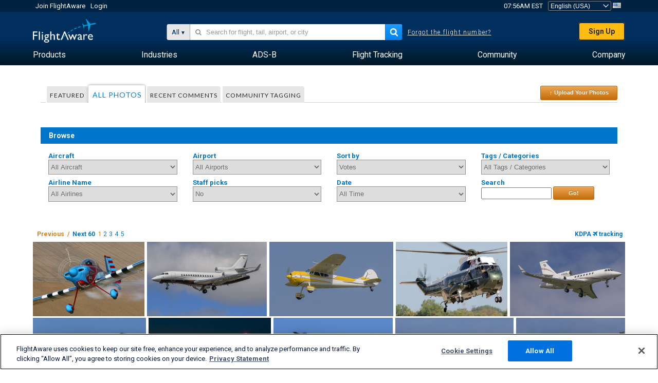

--- FILE ---
content_type: text/html;charset=utf-8
request_url: https://www.flightaware.com/photos/airport/KDPA
body_size: 120078
content:
<!DOCTYPE html>
<html dir="LTR" lang="en" class="responsive-full"  prefix="og: http://ogp.me/ns#">
 <!--
Looking at the source?  Great!
  FlightAware is looking for UI/UX, web, and backend developers, mathematicians and electrical engineers.

Get in touch with us:
https://www.flightaware.com/about/careers

-->
 <head>
	  
      <!-- 	Attention! You must agree with FlightAware's Terms of Use at http://flightaware.com/about/termsofuse
  Data robots and collection agents should use http://flightaware.com/commercial/flightxml/
            Copyright 2026 FlightAware.  All Rights Reserved. -->
      <meta http-equiv="Content-Type" content="text/html; charset=utf-8" />
      <meta http-equiv="X-UA-Compatible" content="IE=edge" />
      <meta name="twitter:site" content="@FlightAware" />
      <meta name="facebook-domain-verification" content="ijk4kalzz9je9chk38y60825grrr8m" />
      <title>Airport KDPA (page 1) - FlightAware</title>
<!-- OneTrust Cookies Consent Notice start for flightaware.com -->
			<script type="text/javascript" src="https://cdn.cookielaw.org/consent/1e071528-f870-4d75-8811-974a2ff4e73b/OtAutoBlock.js" ></script>
			<script src="https://cdn.cookielaw.org/scripttemplates/otSDKStub.js"  type="text/javascript" charset="UTF-8" data-domain-script="1e071528-f870-4d75-8811-974a2ff4e73b" ></script>
			<script type="text/javascript">
			window.OneTrustStatus = {
				promise: null,
				resolver: () => {},
				readyCheck: function() {
					if (this.promise) {
						return this.promise;
					}

					if (window.OneTrust || window.Optanon) {
						return Promise.resolve(true);
					}

					this.promise = new Promise((resolve) => {
						this.resolver = resolve;
					});

					return this.promise;
				}
			};

			function OptanonWrapper() {
				// Resolve promise once OneTrust exists
				window.OneTrustStatus.resolver(true);
			}
			</script>
			<!-- OneTrust Cookies Consent Notice end for flightaware.com -->
<meta name="viewport" content="width=device-width, initial-scale=1, user-scalable=no">
  <link rel="icon" type="image/png" sizes="32x32" href="https://www.flightaware.com/images/favicon-32x32.png" />
  <link rel="icon" type="image/png" sizes="16x16" href="https://www.flightaware.com/images/favicon-16x16.png" />
  <link rel="shortcut icon" type="image/x-icon" href="https://www.flightaware.com/images/favicon.ico" />
  <link rel="apple-touch-icon" sizes="120x120" href="https://www.flightaware.com/images/apple-touch-icon-120x120.png" />
  <link rel="apple-touch-icon" sizes="180x180" href="https://www.flightaware.com/images/apple-touch-icon-180x180.png" />
  <link rel="apple-touch-icon" sizes="240x240" href="https://www.flightaware.com/images/apple-touch-icon-240x240.png" />


  <link rel="alternate" href="https://ar.flightaware.com/photos/airport/KDPA" hreflang="ar-sa" />
  <link rel="alternate" href="https://de.flightaware.com/photos/airport/KDPA" hreflang="de-de" />
  <link rel="alternate" href="https://uk.flightaware.com/photos/airport/KDPA" hreflang="en-gb" />
  <link rel="alternate" href="https://flightaware.com/photos/airport/KDPA" hreflang="en-us" />
  <link rel="alternate" href="https://es.flightaware.com/photos/airport/KDPA" hreflang="es-es" />
  <link rel="alternate" href="https://fr.flightaware.com/photos/airport/KDPA" hreflang="fr-fr" />
  <link rel="alternate" href="https://he.flightaware.com/photos/airport/KDPA" hreflang="he-il" />
  <link rel="alternate" href="https://hi.flightaware.com/photos/airport/KDPA" hreflang="hi-in" />
  <link rel="alternate" href="https://it.flightaware.com/photos/airport/KDPA" hreflang="it-it" />
  <link rel="alternate" href="https://ja.flightaware.com/photos/airport/KDPA" hreflang="ja-jp" />
  <link rel="alternate" href="https://ko.flightaware.com/photos/airport/KDPA" hreflang="ko-kr" />
  <link rel="alternate" href="https://pt.flightaware.com/photos/airport/KDPA" hreflang="pt-br" />
  <link rel="alternate" href="https://ru.flightaware.com/photos/airport/KDPA" hreflang="ru-ru" />
  <link rel="alternate" href="https://tr.flightaware.com/photos/airport/KDPA" hreflang="tr-tr" />
  <link rel="alternate" href="https://zh.flightaware.com/photos/airport/KDPA" hreflang="zh-cn" />
  <link rel="alternate" href="https://zh-tw.flightaware.com/photos/airport/KDPA" hreflang="zh-tw" />
<!-- non scripts -->
  <link rel="stylesheet" type="text/css"  href="https://www.flightaware.com/include/e5c0ebb2bfa71-foundation/foundation.css" />
  <link rel="stylesheet" type="text/css"  href="https://www.flightaware.com/include/57a7c64138cb-flightaware.css" />
  <link rel="stylesheet" type="text/css"  href="https://www.flightaware.com/include/6bfe2668da28-photos/photos.css" />
  
		<script>
			var url = new URL(window.location);
			// I know delete will always succeed, but it also can
			// break our query params by encoding in an unexpected
			// way. We limit the impact of this by only rewriting
			// if _login is actually present.
			if (url.searchParams.has("_login")) {
				url.searchParams.delete("_login");
			}
			window.history.replaceState({}, document.title, url.pathname + url.search);
		</script>
	
<!--[if lt IE 9]>
			<script>
			document.createElement('header');
			document.createElement('nav');
			document.createElement('section');
			document.createElement('article');
			document.createElement('aside');
			document.createElement('footer');
			document.createElement('hgroup');
			</script>
			<![endif]-->
<!-- scripts -->

<script type="text/javascript">user = {"username":"","TZ":":America/New_York","accounttype":"0","email":"","id":"","locale":"en_US","lang":"en","name":" ","active":"","arincUser":false,"fboUser":false,"suaCustomer":false,"distance_units":"sm","airportCode":"","altitudeDisplay":"feet","speedDisplay":"miles","fuelBurnDisplay":"gallons","flightpageLayout":"0","comma":",","decimal":".","adhocEnabled":false,"region":"north_america","adblock_page_load_threshold":3,"token":"842878724"};</script>


<script type="text/javascript">var FAIntegrationConfig = {"enabled":false,"idents":[]};</script>


<script type="text/javascript">var airportNamesUrl = 'https://www.flightaware.com/ajax/ignoreall/airport_names_yajl.rvt', airportValidateUrl = 'https://www.flightaware.com/ajax/validate_airport.rvt';</script>

  <script type="text/javascript" src="https://www.flightaware.com/include/0a961d605dff-flightaware.js"   ></script>
  <script type="text/javascript" src="https://www.flightaware.com/ajax/ignoreall/airlines_js.rvt?locale=en_US&amp;country=US&amp;1"></script>

<script type="text/javascript">
			var isIE10 = false;
			/*@cc_on
			if (/^10/.test(@_jscript_version)) {
				isIE10 = true;
			}
			@*/
		</script>

<link rel='preconnect' href='https://a.pub.network/' crossorigin />
<link rel='preconnect' href='https://b.pub.network/' crossorigin />
<link rel='preconnect' href='https://c.pub.network/' crossorigin />
<link rel='preconnect' href='https://d.pub.network/' crossorigin />
<link rel='preconnect' href='https://c.amazon-adsystem.com' crossorigin />
<link rel='preconnect' href='https://s.amazon-adsystem.com' crossorigin />
<link rel='preconnect' href='https://secure.quantserve.com/' crossorigin />
<link rel='preconnect' href='https://rules.quantcount.com/' crossorigin />
<link rel='preconnect' href='https://pixel.quantserve.com/' crossorigin />
<link rel='preconnect' href='https://cmp.quantcast.com/' crossorigin />
<link rel='preconnect' href='https://btloader.com/' crossorigin />
<link rel='preconnect' href='https://api.btloader.com/' crossorigin />
<link rel='preconnect' href='https://confiant-integrations.global.ssl.fastly.net' crossorigin />

<script data-cfasync='false' type='text/javascript'>
  var freestar = freestar || {};
  freestar.queue = freestar.queue || [];
  freestar.config = freestar.config || {};
  freestar.config.enabled_slots = [];
  freestar.initCallback = function () { (freestar.config.enabled_slots.length === 0) ? freestar.initCallbackCalled = false : freestar.newAdSlots(freestar.config.enabled_slots) }
</script>
<script src='https://a.pub.network/flightaware-com/pubfig.min.js' data-cfasync='false' async></script>


<script type="text/javascript">
			var isIE11 = false;
			var userAgent = navigator.userAgent;
			var appName = navigator.appName;
			if (appName == "Microsoft Internet Explorer") {
				var re = new RegExp("MSIE ([0-9]{1,}[\\.0-9]{0,})");
				isIE11 = re.exec(userAgent) !== null
			} else if (appName == "Netscape") {
				var re  = new RegExp("Trident/.*rv:([0-9]{1,}[\\.0-9]{0,})");
				isIE11 = re.exec(userAgent) !== null
			}
		</script>

<!--[if lt IE 7 ]><script type="text/javascript">var isIE6 = true;</script><![endif]-->
		<!--[if IE 7 ]><script type="text/javascript">var isIE7 = true;</script><![endif]-->
		<!--[if IE 8 ]><script type="text/javascript">var isIE8 = true;</script><![endif]-->
		<!--[if IE 9 ]><script type="text/javascript">var isIE9 = true;</script><![endif]-->
<!-- done emit -->

  <meta name="og:description" content="Airplane Photos &amp; Aviation Photos - View, Search, or Upload Photos!  Over 1,000,000 pictures" />
  <meta name="description" content="Airplane Photos &amp; Aviation Photos - View, Search, or Upload Photos!  Over 1,000,000 pictures" />
  <meta name="twitter:site" content="@flightaware" />
  <meta name="twitter:card" content="summary" />
  <meta property="og:title" content="Airport KDPA (page 1) - FlightAware"/>
  <meta property="og:site_name" content="FlightAware"/>
  <meta property="og:url" content="http://www.flightaware.com/photos/airport/KDPA"/>
  <meta property="og:type" content="website"/>
  <meta property="og:image" content="https://www.flightaware.com/images/og_default_image.png" />
</head>
<nav id="mobileNavBar" class="navBarMobile" role="navigation" aria-label="Main navigation">
	<i class="icon-close"></i>
	<a href="/"><img class="flightaware-logo" src="https://www.flightaware.com/images/nav/flightaware-logo-color.png"/></a>

<ul id="listMenuRootMobile" role="menubar">
			<li class="menu_item" role="menuitem" aria-haspopup="true">
				<a  class="menu-item-link">
			<span class="menu-item-title">Products</span>
	</a>

		<div class="submenu-trigger">
			<i aria-hidden="true"></i>
		</div>

					<div class="submenu" aria-hidden="true">
								<div class="menu-group">
									<p class="menu-group-title">Data Products</p>
<ul role="menu">
		<li class="submenu_item" role="menuitem" aria-haspopup="true">
													<a href="/commercial/aeroapi/" class="menu-item-link">
			<div class="menu-item-icon"><img src="https://www.flightaware.com/images/nav/icon-aeroapi.png" /></div>
			<div class="menu-item-text">
				<span class="menu-item-title">AeroAPI</span>
				<span class="menu-item-description">Flight data API with on-demand flight status and flight tracking data.</span>
			</div>
	</a>



		</li>
		<li class="submenu_item" role="menuitem" aria-haspopup="true">
													<a href="/commercial/firehose/" class="menu-item-link">
			<div class="menu-item-icon"><img src="https://www.flightaware.com/images/nav/icon-firehose.png" /></div>
			<div class="menu-item-text">
				<span class="menu-item-title">FlightAware Firehose</span>
				<span class="menu-item-description">Streaming flight data feed for enterprise integrations with real-time, historical and predictive flight data.</span>
			</div>
	</a>



		</li>
		<li class="submenu_item" role="menuitem" aria-haspopup="true">
													<a href="/commercial/foresight/" class="menu-item-link">
			<div class="menu-item-icon"><img src="https://www.flightaware.com/images/nav/icon-foresight.png" /></div>
			<div class="menu-item-text">
				<span class="menu-item-title">FlightAware Foresight</span>
				<span class="menu-item-description">Predictive technology to strengthen customer trust in your operations</span>
			</div>
	</a>



		</li>
		<li class="submenu_item" role="menuitem" aria-haspopup="true">
													<a href="/commercial/reports/rapid/" class="menu-item-link">
			<div class="menu-item-icon"><img src="https://www.flightaware.com/images/nav/icon-rapid-reports.png" /></div>
			<div class="menu-item-text">
				<span class="menu-item-title">Rapid Reports</span>
				<span class="menu-item-description">Quickly purchase historical reports delivered via email.</span>
			</div>
	</a>



		</li>
		<li class="submenu_item" role="menuitem" aria-haspopup="true">
													<a href="/commercial/reports/custom/" class="menu-item-link">
			<div class="menu-item-icon"><img src="https://www.flightaware.com/images/nav/icon-custom-reports.png" /></div>
			<div class="menu-item-text">
				<span class="menu-item-title">Custom Reports</span>
				<span class="menu-item-description">Consultative detailed and customized flight tracking data reports.</span>
			</div>
	</a>



		</li>
		<li class="submenu_item" role="menuitem" aria-haspopup="true">
													<a href="/commercial/integrated-maps/" class="menu-item-link">
			<div class="menu-item-icon"><img src="https://www.flightaware.com/images/nav/icon-integrated-mapping.png" /></div>
			<div class="menu-item-text">
				<span class="menu-item-title">Integrated Mapping Solutions</span>
				<span class="menu-item-description">Incorporate FlightAware maps in your web and mobile applications</span>
			</div>
	</a>



		</li>
	</ul>								</div>
								<div class="menu-group">
									<p class="menu-group-title">Applications</p>
<ul role="menu">
		<li class="submenu_item" role="menuitem" aria-haspopup="true">
													<a href="/commercial/aviator/" class="menu-item-link">
			<div class="menu-item-icon"><img src="https://www.flightaware.com/images/nav/icon-aviator.png" /></div>
			<div class="menu-item-text">
				<span class="menu-item-title">FlightAware Aviator</span>
				<span class="menu-item-description">The ultimate flight tracking suite for small aircraft/general aviation (GA) owners and operators.</span>
			</div>
	</a>



		</li>
		<li class="submenu_item" role="menuitem" aria-haspopup="true">
													<a href="/commercial/premium/" class="menu-item-link">
			<div class="menu-item-icon"><img src="https://www.flightaware.com/images/nav/icon-premium-subscription.png" /></div>
			<div class="menu-item-text">
				<span class="menu-item-title">Premium Subscriptions</span>
				<span class="menu-item-description">A personalized flight-following experience with unlimited alerts and more.</span>
			</div>
	</a>



		</li>
		<li class="submenu_item" role="menuitem" aria-haspopup="true">
													<a href="/commercial/global/" class="menu-item-link">
			<div class="menu-item-icon"><img src="https://www.flightaware.com/images/nav/icon-flightaware-global.png" /></div>
			<div class="menu-item-text">
				<span class="menu-item-title">FlightAware Global</span>
				<span class="menu-item-description">The industry standard flight tracking platform for business aviation (BA) owners and operators.</span>
			</div>
	</a>



		</li>
		<li class="submenu_item" role="menuitem" aria-haspopup="true">
													<a href="/commercial/fbo-toolbox/" class="menu-item-link">
			<div class="menu-item-icon"><img src="https://www.flightaware.com/images/nav/icon-fbo-toolbox.png" /></div>
			<div class="menu-item-text">
				<span class="menu-item-title">FlightAware FBO Toolbox</span>
				<span class="menu-item-description">Comprehensive flight tracking to enhance your FBO operations and increase sales.</span>
			</div>
	</a>



		</li>
		<li class="submenu_item" role="menuitem" aria-haspopup="true">
													<a href="/commercial/tv/" class="menu-item-link">
			<div class="menu-item-icon"><img src="https://www.flightaware.com/images/nav/icon-flightaware-tv.png" /></div>
			<div class="menu-item-text">
				<span class="menu-item-title">FlightAware TV</span>
				<span class="menu-item-description">Full-screen FlightAware TV maps for operators or FBOs.</span>
			</div>
	</a>



		</li>
		<li class="submenu_item" role="menuitem" aria-haspopup="true">
													<a href="/commercial/globalbeacon/" class="menu-item-link">
			<div class="menu-item-icon"><img src="https://www.flightaware.com/images/nav/icon-globalbeacon.png" /></div>
			<div class="menu-item-text">
				<span class="menu-item-title">GlobalBeacon</span>
				<span class="menu-item-description">GADSS-compliant global tracking and alerting for airlines and aircraft operators.</span>
			</div>
	</a>



		</li>
	</ul>								</div>

					</div>
			</li>
			<li class="menu_item" role="menuitem" aria-haspopup="true">
				<a  class="menu-item-link">
			<span class="menu-item-title">Industries</span>
	</a>

		<div class="submenu-trigger">
			<i aria-hidden="true"></i>
		</div>

					<div class="submenu" aria-hidden="true">
<ul role="menu">
		<li class="submenu_item" role="menuitem" aria-haspopup="true">
											<a href="https://www.flightaware.com/industry/airports" class="menu-item-link">
			<span class="menu-item-title">Airports</span>
	</a>



		</li>
		<li class="submenu_item" role="menuitem" aria-haspopup="true">
											<a href="https://www.flightaware.com/industry/airlines" class="menu-item-link">
			<span class="menu-item-title">Airlines</span>
	</a>



		</li>
		<li class="submenu_item" role="menuitem" aria-haspopup="true">
											<a href="https://www.flightaware.com/industry/business" class="menu-item-link">
			<span class="menu-item-title">Business</span>
	</a>



		</li>
		<li class="submenu_item" role="menuitem" aria-haspopup="true">
											<a href="https://www.flightaware.com/industry/government" class="menu-item-link">
			<span class="menu-item-title">Government</span>
	</a>



		</li>
		<li class="submenu_item" role="menuitem" aria-haspopup="true">
											<a href="https://www.flightaware.com/industry/manufacturer" class="menu-item-link">
			<span class="menu-item-title">Manufacturer</span>
	</a>



		</li>
		<li class="submenu_item" role="menuitem" aria-haspopup="true">
											<a href="https://www.flightaware.com/industry/travel" class="menu-item-link">
			<span class="menu-item-title">Travel</span>
	</a>



		</li>
	</ul>
					</div>
			</li>
			<li class="menu_item" role="menuitem" aria-haspopup="true">
				<a href="/adsb/" class="menu-item-link">
			<span class="menu-item-title">ADS-B</span>
	</a>

		<div class="submenu-trigger">
			<i aria-hidden="true"></i>
		</div>

					<div class="submenu" aria-hidden="true">
<ul role="menu">
		<li class="submenu_item" role="menuitem" aria-haspopup="true">
											<a href="/adsb/stats/" class="menu-item-link">
			<span class="menu-item-title">Statistics</span>
	</a>



		</li>
		<li class="submenu_item" role="menuitem" aria-haspopup="true">
											<a href="https://go.flightaware.com/skyawareanywhere" class="menu-item-link">
			<span class="menu-item-title">SkyAware Anywhere</span>
	</a>



		</li>
		<li class="submenu_item" role="menuitem" aria-haspopup="true">
											<a href="/adsb/coverage/" class="menu-item-link">
			<span class="menu-item-title">Coverage Map</span>
	</a>



		</li>
		<li class="submenu_item" role="menuitem" aria-haspopup="true">
											<a href="https://flightaware.store/" class="menu-item-link">
			<span class="menu-item-title">ADS-B Store</span>
	</a>



		</li>
		<li class="submenu_item" role="menuitem" aria-haspopup="true">
											<a href="/adsb/piaware/build/" class="menu-item-link">
			<span class="menu-item-title">Build a PiAware ADS-B Receiver</span>
	</a>



		</li>
		<li class="submenu_item" role="menuitem" aria-haspopup="true">
											<a href="/adsb/flightfeeder/" class="menu-item-link">
			<span class="menu-item-title">FlightFeeder</span>
	</a>



		</li>
		<li class="submenu_item" role="menuitem" aria-haspopup="true">
											<a href="/adsb/faq/" class="menu-item-link">
			<span class="menu-item-title">FAQs</span>
	</a>



		</li>
	</ul>
					</div>
			</li>
			<li class="menu_item app_links_menu" role="menuitem" aria-haspopup="true">
				<a href="/live" class="menu-item-link">
			<span class="menu-item-title">Flight Tracking</span>
	</a>

		<div class="submenu-trigger">
			<i aria-hidden="true"></i>
		</div>

					<div class="submenu" aria-hidden="true">
								<div class="menu-group">
									<p class="menu-group-title">Delays and cancellations</p>
<ul role="menu">
		<li class="submenu_item" role="menuitem" aria-haspopup="true">
													<a href="/live/cancelled/" class="menu-item-link">
			<span class="menu-item-title">Cancellations</span>
	</a>



		</li>
		<li class="submenu_item" role="menuitem" aria-haspopup="true">
													<a href="/live/airport/delays/" class="menu-item-link">
			<span class="menu-item-title">Airport Delays</span>
	</a>



		</li>
		<li class="submenu_item" role="menuitem" aria-haspopup="true">
													<a href="/miserymap/" class="menu-item-link">
			<span class="menu-item-title">MiseryMap</span>
	</a>



		</li>
	</ul>								</div>
								<div class="menu-group">
									<p class="menu-group-title">Search flights</p>
<ul role="menu">
		<li class="submenu_item" role="menuitem" aria-haspopup="true">
													<a href="/live/findflight/" class="menu-item-link">
			<span class="menu-item-title">Flight Finder</span>
	</a>



		</li>
		<li class="submenu_item" role="menuitem" aria-haspopup="true">
													<a href="/live/fleet/" class="menu-item-link">
			<span class="menu-item-title">Browse by Operator</span>
	</a>



		</li>
		<li class="submenu_item" role="menuitem" aria-haspopup="true">
													<a href="/resources/airport/browse/" class="menu-item-link">
			<span class="menu-item-title">Browse by Airport</span>
	</a>



		</li>
		<li class="submenu_item" role="menuitem" aria-haspopup="true">
													<a href="/live/aircrafttype/" class="menu-item-link">
			<span class="menu-item-title">Browse by Aircraft Type</span>
	</a>



		</li>
	</ul>								</div>
								<div class="menu-group">
									<p class="menu-group-title">Other</p>
<ul role="menu">
		<li class="submenu_item" role="menuitem" aria-haspopup="true">
													<a href="/live/airport/random" class="menu-item-link">
			<span class="menu-item-title">Random Airport</span>
	</a>



		</li>
		<li class="submenu_item" role="menuitem" aria-haspopup="true">
													<a href="/live/flight/random" class="menu-item-link">
			<span class="menu-item-title">Random Flight</span>
	</a>



		</li>
		<li class="submenu_item" role="menuitem" aria-haspopup="true">
													<a href="/statistics/ifr-route/" class="menu-item-link">
			<span class="menu-item-title">IFR Route Analyzer</span>
	</a>



		</li>
	</ul>								</div>

					</div>
			</li>
			<li class="menu_item" role="menuitem" aria-haspopup="true">
				<a  class="menu-item-link">
			<span class="menu-item-title">Community</span>
	</a>

		<div class="submenu-trigger">
			<i aria-hidden="true"></i>
		</div>

					<div class="submenu" aria-hidden="true">
								<div class="menu-group">
									<p class="menu-group-title">Photos</p>
<ul role="menu">
		<li class="submenu_item" role="menuitem" aria-haspopup="true">
													<a href="/photos/" class="menu-item-link">
			<span class="menu-item-title">Popular Photos</span>
	</a>



		</li>
		<li class="submenu_item" role="menuitem" aria-haspopup="true">
													<a href="/photos/all/sort/date" class="menu-item-link">
			<span class="menu-item-title">Newest Photos</span>
	</a>



		</li>
		<li class="submenu_item" role="menuitem" aria-haspopup="true">
													<a href="/photos/all/sort/votes" class="menu-item-link">
			<span class="menu-item-title">Highest Ranked</span>
	</a>



		</li>
		<li class="submenu_item" role="menuitem" aria-haspopup="true">
													<a href="/photos/staffpicks" class="menu-item-link">
			<span class="menu-item-title">Staff Picks</span>
	</a>



		</li>
		<li class="submenu_item" role="menuitem" aria-haspopup="true">
													<a href="/photos/recentcomments.rvt?page=1" class="menu-item-link">
			<span class="menu-item-title">Recent Comments</span>
	</a>



		</li>
		<li class="submenu_item" role="menuitem" aria-haspopup="true">
													<a href="/photos/crowdsource" class="menu-item-link">
			<span class="menu-item-title">Community Tagging</span>
	</a>



		</li>
		<li class="submenu_item" role="menuitem" aria-haspopup="true">
													<a href="/photos/upload" class="menu-item-link">
			<span class="menu-item-title">Upload Your Photos</span>
	</a>



		</li>
	</ul>								</div>
								<div class="menu-group">
									<p class="menu-group-title">Squawks</p>
<ul role="menu">
		<li class="submenu_item" role="menuitem" aria-haspopup="true">
													<a href="/squawks/browse/general/recently/popular" class="menu-item-link">
			<span class="menu-item-title">Current Squawks</span>
	</a>



		</li>
		<li class="submenu_item" role="menuitem" aria-haspopup="true">
													<a href="/squawks/browse/general/24_hours/new" class="menu-item-link">
			<span class="menu-item-title">New Squawks</span>
	</a>



		</li>
		<li class="submenu_item" role="menuitem" aria-haspopup="true">
													<a href="/squawks/" class="menu-item-link">
			<span class="menu-item-title">Popular Squawks</span>
	</a>



		</li>
	</ul>								</div>
								<div class="menu-group">
									<p class="menu-group-title">Discussions</p>
<ul role="menu">
		<li class="submenu_item" role="menuitem" aria-haspopup="true">
													<a href="https://discussions.flightaware.com/" class="menu-item-link">
			<span class="menu-item-title">All Discussions</span>
	</a>



		</li>
	</ul>								</div>

					</div>
			</li>
			<li class="menu_item" role="menuitem" aria-haspopup="true">
				<a href="/about" class="menu-item-link">
			<span class="menu-item-title">Company</span>
	</a>

		<div class="submenu-trigger">
			<i aria-hidden="true"></i>
		</div>

					<div class="submenu" aria-hidden="true">
<ul role="menu">
		<li class="submenu_item" role="menuitem" aria-haspopup="true">
											<a href="/about/" class="menu-item-link">
			<span class="menu-item-title">About</span>
	</a>



		</li>
		<li class="submenu_item" role="menuitem" aria-haspopup="true">
											<a href="/about/careers/" class="menu-item-link">
			<span class="menu-item-title">Careers</span>
	</a>



		</li>
		<li class="submenu_item" role="menuitem" aria-haspopup="true">
											<a href="/about/datasources/" class="menu-item-link">
			<span class="menu-item-title">Data Sources</span>
	</a>



		</li>
		<li class="submenu_item" role="menuitem" aria-haspopup="true">
											<a href="/about/history.rvt" class="menu-item-link">
			<span class="menu-item-title">History</span>
	</a>



		</li>
		<li class="submenu_item" role="menuitem" aria-haspopup="true">
											<a href="https://blog.flightaware.com" class="menu-item-link">
			<span class="menu-item-title">Blog</span>
	</a>



		</li>
		<li class="submenu_item" role="menuitem" aria-haspopup="true">
											<a href="https://flightaware.engineering/" class="menu-item-link">
			<span class="menu-item-title">Engineering Blog</span>
	</a>



		</li>
		<li class="submenu_item" role="menuitem" aria-haspopup="true">
											<a href="/news/" class="menu-item-link">
			<span class="menu-item-title">Newsroom</span>
	</a>



		</li>
		<li class="submenu_item" role="menuitem" aria-haspopup="true">
											<a href="https://go.flightaware.com/webinars" class="menu-item-link">
			<span class="menu-item-title">Webinars</span>
	</a>



		</li>
		<li class="submenu_item" role="menuitem" aria-haspopup="true">
											<a href="/commercial/advertising/" class="menu-item-link">
			<span class="menu-item-title">Advertise With Us</span>
	</a>



		</li>
		<li class="submenu_item" role="menuitem" aria-haspopup="true">
											<a href="/about/faq/" class="menu-item-link">
			<span class="menu-item-title">FAQs</span>
	</a>



		</li>
		<li class="submenu_item" role="menuitem" aria-haspopup="true">
											<a href="/about/contact/" class="menu-item-link">
			<span class="menu-item-title">Contact Us</span>
	</a>



		</li>
	</ul>
					</div>
			</li>
</ul>

		<div class="user-account">
		<div id="signUpButtonMobile"><a href="/account/join/">Create a FlightAware Account</a></div>
		<a href="/account/login/">or log in to an existing account</a>
	</div>

	<div class="app-download">
		<div>Get the FlightAware App for the best flight tracking experience on your device.</div>
		<div class="app-links">
			<a href="https://apps.apple.com/us/app/live-flight-tracker/id316793974" target="_blank">
				<img src="https://www.flightaware.com/images/app-store-badge.svg" alt="iOS App">
			</a>
			<a href="https://play.google.com/store/apps/details?id=com.flightaware.android.liveFlightTracker"
				target="_blank">
				<img src="https://www.flightaware.com/images/google-play-badge.png" alt="Google Play App">
			</a>
		</div>
	</div>
</nav><div id="mainBody"><header role="banner" id="topWrapper"><div class="topMenuBarWrapper accountHighlight"><nav class="topMenuBar"><div class="topMenuList"><div class="sp_menu_item"><a href="https://login.flightaware.com/signup"><i class="fa fa-plane"></i> Join FlightAware</a></div><div class="sp_menu_item"><a href="https://login.flightaware.com/signin"><i class="fa fa-plane"></i> Login</a></div><div aria-label="Clock Container" id="headerClock" class="sp_menu_item fadate-clock noHover"><span title="EST">07:56AM EST</span>
</div><div class="sp_menu_item noHover " id="LocaleTopBoxItem"><div id="LocaleTopBox"><form  action="https://www.flightaware.com/account/locale_switch.rvt" method="get" style="display: inline;">
 <select name="locale"  aria-label="Locale Picker" class="localePicker" onchange="this.form.submit();">
  <option value="ar_SA">العربية</option>
  <option value="cs_CZ">Čeština</option>
  <option value="de_DE">Deutsch</option>
  <option value="en_AU">English (Australia)</option>
  <option value="en_CA">English (Canada)</option>
  <option value="en_GB">English (UK)</option>
  <option value="en_US" selected="selected">English (USA)</option>
  <option value="es_ES">Español (España)</option>
  <option value="es_MX">Español</option>
  <option value="fi_FI">Suomi</option>
  <option value="fr_CA">Français (Canada)</option>
  <option value="fr_FR">Français (France)</option>
  <option value="he_IL">עִבְרִית</option>
  <option value="hi_IN">हिन्दी</option>
  <option value="hr_HR">Hrvatski</option>
  <option value="it_IT">Italiano</option>
  <option value="ja_JP">日本語</option>
  <option value="ko_KR">한국어</option>
  <option value="pl_PL">Polski</option>
  <option value="pt_BR">Português (Brasil)</option>
  <option value="pt_PT">Português (Portugal)</option>
  <option value="ru_RU">Русский</option>
  <option value="tr_TR">Türkçe</option>
  <option value="zh_CN">中文(简体)</option>
  <option value="zh_HK">中文(香港)</option>
  <option value="zh_TW">中文(台灣)</option>
 </select>
 <input type="hidden" name="csrf_token" value="842878724" />
</form>
<a href="https://www.flightaware.com/account/locale_switch.rvt?csrf_token=842878724&locale=en_US"><img height="11" width="16" src="https://www.flightaware.com/images/countries/US.png" alt="US Flag" title="Switch to US FlightAware" /></a>&nbsp;</div></div></div></nav></div><div id="topContent"><div class="menuIcon"><i class="fa fa-bars"></i></div><div class="logoLeft float_left"><a href="/"><img src="https://www.flightaware.com/images/nav/flightaware-logo.png" alt="FlightAware" class="faLogo " /></a></div><div id="headerSearchForm" class="headerTrack"><div class="flightSearchForm"><div class="searchToggle text_align_right" > <div class="search_in"><span class="search_in_content">All</span><select aria-label="Search Method" class="trackSelect"><option value="omniSearch">All</option><option value="routeSearch">Route</option><option value="airlineSearch">Airline flight</option><option value="privateSearch">Private flight (tail #)</option><option value="airportSearch">Airport</option></select></div></div><div id="omniSearch" data-fa-search-type="omniSearch" class="searchOption active"><div class="fa_omnisearch_container"><form id="omnisearch_form" method="get" action="//www.flightaware.com/ajax/ignoreall/omnisearch/disambiguation.rvt"><input type="hidden" name="searchterm" value=""><input type="hidden" name="token" value=""><input type="hidden" id="omni_headerSearchForm" data-version="50" data-server="www.flightaware.com" data-alias="www.flightaware.com"  data-startsearch="Please begin searching to receive suggestions"   data-ambiguous="More results for %1 ..."   data-searching="Searching..."   data-recent="Recent Searches"   data-placeholder="&#xf002;&nbsp;&nbsp; Search for flight, tail, airport, or city"  tabindex="0"><div style="display:none;" class="omnisearch_loading"><i class="fa fa-spinner fa-pulse"></i></div></form></div></div><div data-fa-search-type="routeSearch" class="searchOption routeSearch hide text_align_left" ><form action="/live/findflight"><div class="trackInputContainer"><div class="trackInput"><input name="origin" class="trackRouteOrigin" type="text" placeholder="Origin" title="Origin" aria-label="Origin"  /></div></div><div tabindex="0" role="button" class="route_swap"> <div class="header_swap"><img alt="Swap" src="https://www.flightaware.com/images/home_main/flip_fields.svg" /></div></div><div class="trackInputContainer"><div class="trackInput"><input name="destination" class="trackRouteDestination" type="text" placeholder="Destination " title="Destination " aria-label="Destination " /></div></div><input type="submit" hidefocus="true" style="display: none;"></input></form></div><div data-fa-search-type="airlineSearch" class="searchOption multiple hide text_align_left" > <form class="airlineSearch" action="/live/form.rvt"><div class="trackInputContainer airlineName "><div class="trackInput"><input id="airline_name" name="q" class="trackAirlineName" type="text" title="Airline" aria-label="Airline (e.g. United)" placeholder="Airline"/></div></div><div class="trackInputContainer flightNumber "><div class="trackInput"><input id="ident_suffix" name="ident_suffix" class="trackAirlineNumber" type="text" title="Flight #" aria-label="Flight # (e.g. 450)" placeholder="Flight #" /></div></div><input type="hidden" id="ident_prefix" name="ident_prefix"><input type="submit" hidefocus="true" style="display: none;"></input><span class="fa fa-times-circle-o" id="airlineSearchCancel"></span></form></div><form id="privateSearch" data-fa-search-type="privateSearch" class="searchOption hide text_align_left" action="/live/form.rvt"><div class="trackInput"><input name="ident" class="trackTail" value="" type="text" title="Flight/Tail# (e.g. N123AB)" aria-label="Flight/Tail# (e.g. N123AB)" placeholder="Flight/Tail# (e.g. N123AB)" /></div></form><form id="airportSearch" data-fa-search-type="airportSearch" class="searchOption multiple hide text_align_left" action="/live/form.rvt"><div class="trackInput"><input name="airport" id="airport" class="trackAirportCode" type="text" title="Airport Code (e.g. KJFK)" aria-label="Airport Code (e.g. KJFK)" value="" placeholder="Airport Code (e.g. KJFK)" /></div><div class="trackInput"><input id="airport_name_or_city" name="airport_name_or_city" class="trackAirportCity" type="text" title="Airport City (e.g. New York)" aria-label="Airport City (e.g. New York)" placeholder="Airport City (e.g. New York)" /></div><input type="submit" hidefocus="true" style="display: none;"></input></form><div class="trackSubmit"><button type="submit" class="blue_button"><img src="https://www.flightaware.com/images/icons/searchIcon-white.svg" alt="Submit Search"/></button></div></div></div><div id="signUpButton"><a href="/account/join/">Sign Up</a></div><nav class="navBar" role="navigation" aria-label="Main navigation">

<ul id="listMenuRoot" role="menubar">
			<li class="menu_item" role="menuitem" aria-haspopup="true">
				<a  class="menu-item-link">
			<span class="menu-item-title">Products</span>
	</a>


					<div class="submenu" aria-hidden="true">
								<div class="menu-group">
									<p class="menu-group-title">Data Products</p>
<ul role="menu">
		<li class="submenu_item" role="menuitem" aria-haspopup="true">
													<a href="/commercial/aeroapi/" class="menu-item-link">
			<div class="menu-item-icon"><img src="https://www.flightaware.com/images/nav/icon-aeroapi.png" /></div>
			<div class="menu-item-text">
				<span class="menu-item-title">AeroAPI</span>
				<span class="menu-item-description">Flight data API with on-demand flight status and flight tracking data.</span>
			</div>
	</a>



		</li>
		<li class="submenu_item" role="menuitem" aria-haspopup="true">
													<a href="/commercial/firehose/" class="menu-item-link">
			<div class="menu-item-icon"><img src="https://www.flightaware.com/images/nav/icon-firehose.png" /></div>
			<div class="menu-item-text">
				<span class="menu-item-title">FlightAware Firehose</span>
				<span class="menu-item-description">Streaming flight data feed for enterprise integrations with real-time, historical and predictive flight data.</span>
			</div>
	</a>



		</li>
		<li class="submenu_item" role="menuitem" aria-haspopup="true">
													<a href="/commercial/foresight/" class="menu-item-link">
			<div class="menu-item-icon"><img src="https://www.flightaware.com/images/nav/icon-foresight.png" /></div>
			<div class="menu-item-text">
				<span class="menu-item-title">FlightAware Foresight</span>
				<span class="menu-item-description">Predictive technology to strengthen customer trust in your operations</span>
			</div>
	</a>



		</li>
		<li class="submenu_item" role="menuitem" aria-haspopup="true">
													<a href="/commercial/reports/rapid/" class="menu-item-link">
			<div class="menu-item-icon"><img src="https://www.flightaware.com/images/nav/icon-rapid-reports.png" /></div>
			<div class="menu-item-text">
				<span class="menu-item-title">Rapid Reports</span>
				<span class="menu-item-description">Quickly purchase historical reports delivered via email.</span>
			</div>
	</a>



		</li>
		<li class="submenu_item" role="menuitem" aria-haspopup="true">
													<a href="/commercial/reports/custom/" class="menu-item-link">
			<div class="menu-item-icon"><img src="https://www.flightaware.com/images/nav/icon-custom-reports.png" /></div>
			<div class="menu-item-text">
				<span class="menu-item-title">Custom Reports</span>
				<span class="menu-item-description">Consultative detailed and customized flight tracking data reports.</span>
			</div>
	</a>



		</li>
		<li class="submenu_item" role="menuitem" aria-haspopup="true">
													<a href="/commercial/integrated-maps/" class="menu-item-link">
			<div class="menu-item-icon"><img src="https://www.flightaware.com/images/nav/icon-integrated-mapping.png" /></div>
			<div class="menu-item-text">
				<span class="menu-item-title">Integrated Mapping Solutions</span>
				<span class="menu-item-description">Incorporate FlightAware maps in your web and mobile applications</span>
			</div>
	</a>



		</li>
	</ul>								</div>
								<div class="menu-group">
									<p class="menu-group-title">Applications</p>
<ul role="menu">
		<li class="submenu_item" role="menuitem" aria-haspopup="true">
													<a href="/commercial/aviator/" class="menu-item-link">
			<div class="menu-item-icon"><img src="https://www.flightaware.com/images/nav/icon-aviator.png" /></div>
			<div class="menu-item-text">
				<span class="menu-item-title">FlightAware Aviator</span>
				<span class="menu-item-description">The ultimate flight tracking suite for small aircraft/general aviation (GA) owners and operators.</span>
			</div>
	</a>



		</li>
		<li class="submenu_item" role="menuitem" aria-haspopup="true">
													<a href="/commercial/premium/" class="menu-item-link">
			<div class="menu-item-icon"><img src="https://www.flightaware.com/images/nav/icon-premium-subscription.png" /></div>
			<div class="menu-item-text">
				<span class="menu-item-title">Premium Subscriptions</span>
				<span class="menu-item-description">A personalized flight-following experience with unlimited alerts and more.</span>
			</div>
	</a>



		</li>
		<li class="submenu_item" role="menuitem" aria-haspopup="true">
													<a href="/commercial/global/" class="menu-item-link">
			<div class="menu-item-icon"><img src="https://www.flightaware.com/images/nav/icon-flightaware-global.png" /></div>
			<div class="menu-item-text">
				<span class="menu-item-title">FlightAware Global</span>
				<span class="menu-item-description">The industry standard flight tracking platform for business aviation (BA) owners and operators.</span>
			</div>
	</a>



		</li>
		<li class="submenu_item" role="menuitem" aria-haspopup="true">
													<a href="/commercial/fbo-toolbox/" class="menu-item-link">
			<div class="menu-item-icon"><img src="https://www.flightaware.com/images/nav/icon-fbo-toolbox.png" /></div>
			<div class="menu-item-text">
				<span class="menu-item-title">FlightAware FBO Toolbox</span>
				<span class="menu-item-description">Comprehensive flight tracking to enhance your FBO operations and increase sales.</span>
			</div>
	</a>



		</li>
		<li class="submenu_item" role="menuitem" aria-haspopup="true">
													<a href="/commercial/tv/" class="menu-item-link">
			<div class="menu-item-icon"><img src="https://www.flightaware.com/images/nav/icon-flightaware-tv.png" /></div>
			<div class="menu-item-text">
				<span class="menu-item-title">FlightAware TV</span>
				<span class="menu-item-description">Full-screen FlightAware TV maps for operators or FBOs.</span>
			</div>
	</a>



		</li>
		<li class="submenu_item" role="menuitem" aria-haspopup="true">
													<a href="/commercial/globalbeacon/" class="menu-item-link">
			<div class="menu-item-icon"><img src="https://www.flightaware.com/images/nav/icon-globalbeacon.png" /></div>
			<div class="menu-item-text">
				<span class="menu-item-title">GlobalBeacon</span>
				<span class="menu-item-description">GADSS-compliant global tracking and alerting for airlines and aircraft operators.</span>
			</div>
	</a>



		</li>
	</ul>								</div>

					</div>
			</li>
			<li class="menu_item" role="menuitem" aria-haspopup="true">
				<a  class="menu-item-link">
			<span class="menu-item-title">Industries</span>
	</a>


					<div class="submenu" aria-hidden="true">
<ul role="menu">
		<li class="submenu_item" role="menuitem" aria-haspopup="true">
											<a href="https://www.flightaware.com/industry/airports" class="menu-item-link">
			<span class="menu-item-title">Airports</span>
	</a>



		</li>
		<li class="submenu_item" role="menuitem" aria-haspopup="true">
											<a href="https://www.flightaware.com/industry/airlines" class="menu-item-link">
			<span class="menu-item-title">Airlines</span>
	</a>



		</li>
		<li class="submenu_item" role="menuitem" aria-haspopup="true">
											<a href="https://www.flightaware.com/industry/business" class="menu-item-link">
			<span class="menu-item-title">Business</span>
	</a>



		</li>
		<li class="submenu_item" role="menuitem" aria-haspopup="true">
											<a href="https://www.flightaware.com/industry/government" class="menu-item-link">
			<span class="menu-item-title">Government</span>
	</a>



		</li>
		<li class="submenu_item" role="menuitem" aria-haspopup="true">
											<a href="https://www.flightaware.com/industry/manufacturer" class="menu-item-link">
			<span class="menu-item-title">Manufacturer</span>
	</a>



		</li>
		<li class="submenu_item" role="menuitem" aria-haspopup="true">
											<a href="https://www.flightaware.com/industry/travel" class="menu-item-link">
			<span class="menu-item-title">Travel</span>
	</a>



		</li>
	</ul>
					</div>
			</li>
			<li class="menu_item" role="menuitem" aria-haspopup="true">
				<a href="/adsb/" class="menu-item-link">
			<span class="menu-item-title">ADS-B</span>
	</a>


					<div class="submenu" aria-hidden="true">
<ul role="menu">
		<li class="submenu_item" role="menuitem" aria-haspopup="true">
											<a href="/adsb/stats/" class="menu-item-link">
			<span class="menu-item-title">Statistics</span>
	</a>



		</li>
		<li class="submenu_item" role="menuitem" aria-haspopup="true">
											<a href="https://go.flightaware.com/skyawareanywhere" class="menu-item-link">
			<span class="menu-item-title">SkyAware Anywhere</span>
	</a>



		</li>
		<li class="submenu_item" role="menuitem" aria-haspopup="true">
											<a href="/adsb/coverage/" class="menu-item-link">
			<span class="menu-item-title">Coverage Map</span>
	</a>



		</li>
		<li class="submenu_item" role="menuitem" aria-haspopup="true">
											<a href="https://flightaware.store/" class="menu-item-link">
			<span class="menu-item-title">ADS-B Store</span>
	</a>



		</li>
		<li class="submenu_item" role="menuitem" aria-haspopup="true">
											<a href="/adsb/piaware/build/" class="menu-item-link">
			<span class="menu-item-title">Build a PiAware ADS-B Receiver</span>
	</a>



		</li>
		<li class="submenu_item" role="menuitem" aria-haspopup="true">
											<a href="/adsb/flightfeeder/" class="menu-item-link">
			<span class="menu-item-title">FlightFeeder</span>
	</a>



		</li>
		<li class="submenu_item" role="menuitem" aria-haspopup="true">
											<a href="/adsb/faq/" class="menu-item-link">
			<span class="menu-item-title">FAQs</span>
	</a>



		</li>
	</ul>
					</div>
			</li>
			<li class="menu_item app_links_menu" role="menuitem" aria-haspopup="true">
				<a href="/live" class="menu-item-link">
			<span class="menu-item-title">Flight Tracking</span>
	</a>


					<div class="submenu" aria-hidden="true">
								<div class="menu-group">
									<p class="menu-group-title">Delays and cancellations</p>
<ul role="menu">
		<li class="submenu_item" role="menuitem" aria-haspopup="true">
													<a href="/live/cancelled/" class="menu-item-link">
			<span class="menu-item-title">Cancellations</span>
	</a>



		</li>
		<li class="submenu_item" role="menuitem" aria-haspopup="true">
													<a href="/live/airport/delays/" class="menu-item-link">
			<span class="menu-item-title">Airport Delays</span>
	</a>



		</li>
		<li class="submenu_item" role="menuitem" aria-haspopup="true">
													<a href="/miserymap/" class="menu-item-link">
			<span class="menu-item-title">MiseryMap</span>
	</a>



		</li>
	</ul>								</div>
								<div class="menu-group">
									<p class="menu-group-title">Search flights</p>
<ul role="menu">
		<li class="submenu_item" role="menuitem" aria-haspopup="true">
													<a href="/live/findflight/" class="menu-item-link">
			<span class="menu-item-title">Flight Finder</span>
	</a>



		</li>
		<li class="submenu_item" role="menuitem" aria-haspopup="true">
													<a href="/live/fleet/" class="menu-item-link">
			<span class="menu-item-title">Browse by Operator</span>
	</a>



		</li>
		<li class="submenu_item" role="menuitem" aria-haspopup="true">
													<a href="/resources/airport/browse/" class="menu-item-link">
			<span class="menu-item-title">Browse by Airport</span>
	</a>



		</li>
		<li class="submenu_item" role="menuitem" aria-haspopup="true">
													<a href="/live/aircrafttype/" class="menu-item-link">
			<span class="menu-item-title">Browse by Aircraft Type</span>
	</a>



		</li>
	</ul>								</div>
								<div class="menu-group">
									<p class="menu-group-title">Other</p>
<ul role="menu">
		<li class="submenu_item" role="menuitem" aria-haspopup="true">
													<a href="/live/airport/random" class="menu-item-link">
			<span class="menu-item-title">Random Airport</span>
	</a>



		</li>
		<li class="submenu_item" role="menuitem" aria-haspopup="true">
													<a href="/live/flight/random" class="menu-item-link">
			<span class="menu-item-title">Random Flight</span>
	</a>



		</li>
		<li class="submenu_item" role="menuitem" aria-haspopup="true">
													<a href="/statistics/ifr-route/" class="menu-item-link">
			<span class="menu-item-title">IFR Route Analyzer</span>
	</a>



		</li>
	</ul>								</div>

							<div class="app-links">
		<div class="download-message">Download the <a href="/mobile/">FlightAware app</a> today.</div>
		<div class="download-links">
			<div>
				<a href="https://apps.apple.com/us/app/live-flight-tracker/id316793974" target="_blank">
					<img src="https://www.flightaware.com/images/app-store-badge.svg" alt="linkedin">
				</a>
			</div>
			<div>
				<a href="https://play.google.com/store/apps/details?id=com.flightaware.android.liveFlightTracker"
				target="_blank">
					<img src="https://www.flightaware.com/images/google-play-badge.png" alt="linkedin">
				</a>
			</div>
		</div>						
</div>
					</div>
			</li>
			<li class="menu_item" role="menuitem" aria-haspopup="true">
				<a  class="menu-item-link">
			<span class="menu-item-title">Community</span>
	</a>


					<div class="submenu" aria-hidden="true">
								<div class="menu-group">
									<p class="menu-group-title">Photos</p>
<ul role="menu">
		<li class="submenu_item" role="menuitem" aria-haspopup="true">
													<a href="/photos/" class="menu-item-link">
			<span class="menu-item-title">Popular Photos</span>
	</a>



		</li>
		<li class="submenu_item" role="menuitem" aria-haspopup="true">
													<a href="/photos/all/sort/date" class="menu-item-link">
			<span class="menu-item-title">Newest Photos</span>
	</a>



		</li>
		<li class="submenu_item" role="menuitem" aria-haspopup="true">
													<a href="/photos/all/sort/votes" class="menu-item-link">
			<span class="menu-item-title">Highest Ranked</span>
	</a>



		</li>
		<li class="submenu_item" role="menuitem" aria-haspopup="true">
													<a href="/photos/staffpicks" class="menu-item-link">
			<span class="menu-item-title">Staff Picks</span>
	</a>



		</li>
		<li class="submenu_item" role="menuitem" aria-haspopup="true">
													<a href="/photos/recentcomments.rvt?page=1" class="menu-item-link">
			<span class="menu-item-title">Recent Comments</span>
	</a>



		</li>
		<li class="submenu_item" role="menuitem" aria-haspopup="true">
													<a href="/photos/crowdsource" class="menu-item-link">
			<span class="menu-item-title">Community Tagging</span>
	</a>



		</li>
		<li class="submenu_item" role="menuitem" aria-haspopup="true">
													<a href="/photos/upload" class="menu-item-link">
			<span class="menu-item-title">Upload Your Photos</span>
	</a>



		</li>
	</ul>								</div>
								<div class="menu-group">
									<p class="menu-group-title">Squawks</p>
<ul role="menu">
		<li class="submenu_item" role="menuitem" aria-haspopup="true">
													<a href="/squawks/browse/general/recently/popular" class="menu-item-link">
			<span class="menu-item-title">Current Squawks</span>
	</a>



		</li>
		<li class="submenu_item" role="menuitem" aria-haspopup="true">
													<a href="/squawks/browse/general/24_hours/new" class="menu-item-link">
			<span class="menu-item-title">New Squawks</span>
	</a>



		</li>
		<li class="submenu_item" role="menuitem" aria-haspopup="true">
													<a href="/squawks/" class="menu-item-link">
			<span class="menu-item-title">Popular Squawks</span>
	</a>



		</li>
	</ul>								</div>
								<div class="menu-group">
									<p class="menu-group-title">Discussions</p>
<ul role="menu">
		<li class="submenu_item" role="menuitem" aria-haspopup="true">
													<a href="https://discussions.flightaware.com/" class="menu-item-link">
			<span class="menu-item-title">All Discussions</span>
	</a>



		</li>
	</ul>								</div>

					</div>
			</li>
			<li class="menu_item" role="menuitem" aria-haspopup="true">
				<a href="/about" class="menu-item-link">
			<span class="menu-item-title">Company</span>
	</a>


					<div class="submenu" aria-hidden="true">
<ul role="menu">
		<li class="submenu_item" role="menuitem" aria-haspopup="true">
											<a href="/about/" class="menu-item-link">
			<span class="menu-item-title">About</span>
	</a>



		</li>
		<li class="submenu_item" role="menuitem" aria-haspopup="true">
											<a href="/about/careers/" class="menu-item-link">
			<span class="menu-item-title">Careers</span>
	</a>



		</li>
		<li class="submenu_item" role="menuitem" aria-haspopup="true">
											<a href="/about/datasources/" class="menu-item-link">
			<span class="menu-item-title">Data Sources</span>
	</a>



		</li>
		<li class="submenu_item" role="menuitem" aria-haspopup="true">
											<a href="/about/history.rvt" class="menu-item-link">
			<span class="menu-item-title">History</span>
	</a>



		</li>
		<li class="submenu_item" role="menuitem" aria-haspopup="true">
											<a href="https://blog.flightaware.com" class="menu-item-link">
			<span class="menu-item-title">Blog</span>
	</a>



		</li>
		<li class="submenu_item" role="menuitem" aria-haspopup="true">
											<a href="https://flightaware.engineering/" class="menu-item-link">
			<span class="menu-item-title">Engineering Blog</span>
	</a>



		</li>
		<li class="submenu_item" role="menuitem" aria-haspopup="true">
											<a href="/news/" class="menu-item-link">
			<span class="menu-item-title">Newsroom</span>
	</a>



		</li>
		<li class="submenu_item" role="menuitem" aria-haspopup="true">
											<a href="https://go.flightaware.com/webinars" class="menu-item-link">
			<span class="menu-item-title">Webinars</span>
	</a>



		</li>
		<li class="submenu_item" role="menuitem" aria-haspopup="true">
											<a href="/commercial/advertising/" class="menu-item-link">
			<span class="menu-item-title">Advertise With Us</span>
	</a>



		</li>
		<li class="submenu_item" role="menuitem" aria-haspopup="true">
											<a href="/about/faq/" class="menu-item-link">
			<span class="menu-item-title">FAQs</span>
	</a>



		</li>
		<li class="submenu_item" role="menuitem" aria-haspopup="true">
											<a href="/about/contact/" class="menu-item-link">
			<span class="menu-item-title">Contact Us</span>
	</a>



		</li>
	</ul>
					</div>
			</li>
</ul>

</nav></header><div class="pageContainer">



<div class="ad-box-banner">
	
    <!-- Tag ID: flightaware_photos -->
    <div align='center' data-freestar-ad='' id='flightaware_photos'>
        <script data-cfasync='false' type='text/javascript'>
            freestar.queue.push(function() {
            freestar.newAdSlots([{
                placementName: 'flightaware_photos',
                slotId: 'flightaware_photos'
            }], 'flightaware_photos')});
            freestar.queue.push(function() {googletag.pubads().setTargeting('aeroapi_user', '0').setTargeting('aircraft_type', '').setTargeting('aviator_user', '0').setTargeting('dcove', 'd').setTargeting('global_user', '0').setTargeting('ident', '').setTargeting('lang', 'en').setTargeting('locale', 'en_US').setTargeting('suffix', '').setTargeting('tagName', 'picture').setTargeting('type', 'ga').setTargeting('unitName', 'picture').setTargeting('userGen', 't')});
        </script>
    </div>
    
</div>

<div class="row subnav-row">
	<div class="small12-12 column">
		
		<nav class="subnav navcontainer">
			<span class="navigation_in_content"></span>
			<ul id="profileNavlist">
	<li class="">  <a class="" href="/photos">Featured</a></li><li class="current">  <a class="current" href="/photos/all">All Photos</a></li><li class="">  <a class="" href="/photos/recentcomments.rvt">Recent Comments</a></li><li class="">  <a class="" href="/photos/crowdsource">Community Tagging</a></li>
			</ul>
		</nav>
	
		<a class="photoUploadLink" href="/photos/upload">
			<button title="Upload Photos" class="orange button">
				&uarr; Upload Your Photos
			</button>
		</a>
	</div>
</div>

<script type="text/javascript">
 $(document).ready(function() {
	 $('.photoSearchFormElement').change(function() {
		 var thisId = $(this).attr('id');

		 // don't clear other fields if only sort changed
		 if (thisId !== 'photoSearchSortFilter') {
			 var formElements = $('.photoSearchFormElement');

			 // unset every other search field except the one that changed... :(
			 $.each(
				 formElements,
				 function( intIndex, objValue ){
					 if ($(this).attr('id') != thisId) {
						 switch ($(this).attr('id')) {
							 case 'photoSearchTag':
								 // don't unset tag if keyword is what has changed
								 if (thisId != 'photoSearchKeyword') { $(this).val('all'); }
								 break;
							 case 'photoSearchKeyword':
								 //don't null keyword search if changed field is photoSearchTag
								 if (thisId != 'photoSearchTag') { $(this).val(''); }
								 break;
							 case 'photoSearchStaffpicks':
								 $(this).val('no');
								 break;
							 case 'photoSearchSortFilter':
								 break;
							 default:
								 $(this).val('all');
								 break;
						 }
					 }
				 });
		 }

		 //if it's not a keyword search, automatically submit form:
     if ($(this).attr('id') != 'photoSearchTag' && $(this).attr('id') != 'photoSearchKeyword' && $(this).val() != 'all') {
			 $('#dynamicPhotoSearch').submit();
		 } else if ($(this).attr('id') == 'photoSearchTag') {
			 $('#photoSearchKeyword').focus();
		 }

	 });

	 $('#dynamicPhotoSearch').submit(function() {
		 if ($.trim($('#photoSearchKeyword').val()) != '' && $('#photoSearchTag').val() == 'all') {
			 alert('To use the freeform search you must select a Tag / Category.');
			 $('#photoSearchTag').focus();
   		 return false;
		 }
	 });


 });
</script>

<form  action="/live/form.rvt" id="dynamicPhotoSearch" method="get" name="dynamicPhotoSearch">


<div class="row">
	<div class="columnHeading1">
		Browse
	</div>
	<div class="small12-12 columns search-panel">
		<form class="photo-search responsiveForm" action="/live/form.rvt">
			<div class="row">
				<div class="medium12-3 column">
					<label class="photoSearchLabel" for="photoSearchAircraftType">Aircraft</label>
					<select name="photoSearchAircraftType" id="photoSearchAircraftType" class="photoSearchFormElement"><option value="all">All Aircraft</option><option value="A500">Adam A-500 (twin-piston) (36)</option><option value="M339">AERMACCHI MB-339 (single-jet) (88)</option><option value="L39">Aero L-39 Albatros (single-jet) (1,169)</option><option value="L29">Aero L-29 Delfin (single-jet) (166)</option><option value="AAT3">AERO (3) AT-3 (piston-single) (12)</option><option value="AB11">AERO BOERO AB-115 (piston-single) (25)</option><option value="AC50">Aero Commander 500 (twin-piston) (626)</option><option value="AC68">Aero U-9 Commander 680 Super (twin-piston) (71)</option><option value="AC56">Aero U-4A Commander 560 (twin-piston) (26)</option><option value="L159">Aero L-159 (single-jet) (23)</option><option value="SGUP">Aero Spacelines Super Guppy (quad-turboprop) (160)</option><option value="AR15">AERONCA Sedan (piston-single) (31)</option><option value="A19">AEROPRACT A-19 (piston-single) (24)</option><option value="A21">AEROPRACT Solo (piston-single) (17)</option><option value="AP22">AEROPRAKT A-22 (piston-single) (41)</option><option value="AP32">AEROPRAKT A-32 Vixxen (piston-single) (38)</option><option value="EFOX">AEROPRO Eurofox (piston-single) (27)</option><option value="AT43">ATR 42-300 (twin-turboprop) (789)</option><option value="AT46">ATR 42-600 (twin-turboprop) (326)</option><option value="AT75">Aerospatiale ATR-72-500 (twin-turboprop) (539)</option><option value="AT76">Aerospatiale ATR-72-600 (twin-turboprop) (1,216)</option><option value="CONC">Aerospatiale Concorde (quad-jet) (458)</option><option value="S65C">Aerospatiale Dauphin 2 (SA-365C) (twin-turboshaft) (93)</option><option value="S601">Aerospatiale SN-601 Corvette (twin-jet) (11)</option><option value="WT9">AEROSPOOL WT-9 Dynamic (piston-single) (53)</option><option value="A189">AgustaWestland AW189 (twin-turboshaft) (11)</option><option value="AT3">AIDC Tzu-Chung (twin-jet) (12)</option><option value="AT3T">AIR TRACTOR AT-402 (single-turboprop) (54)</option><option value="AT5T">AIR TRACTOR AT-503 (single-turboprop) (182)</option><option value="AT6T">AIR TRACTOR AT-602 (single-turboprop) (84)</option><option value="AT8T">Air Tractor AT-802 (single-turboprop) (478)</option><option value="A337">AIRBUS A-330-700 Beluga XL (twin-jet) (50)</option><option value="A338">Airbus A330-800 (twin-jet) (27)</option><option value="A339">Airbus A330-900 (twin-jet) (1,307)</option><option value="A400">AIRBUS A-400M Atlas (quad-turboprop) (790)</option><option value="A30B">Airbus A300F4-200 (twin-jet) (348)</option><option value="A306">Airbus A300F4-600 (twin-jet) (4,285)</option><option value="A310">Airbus A310 (twin-jet) (2,284)</option><option value="A318">Airbus A318 (twin-jet) (1,064)</option><option value="A319">Airbus A319 (twin-jet) (29,913)</option><option value="A19N">Airbus A319neo (twin-jet) (24)</option><option value="A320">Airbus A320 (twin-jet) (64,710)</option><option value="A20N">Airbus A320neo (twin-jet) (5,428)</option><option value="A321">Airbus A321 (twin-jet) (27,514)</option><option value="A21N">Airbus A321neo (twin-jet) (5,247)</option><option value="A332">Airbus A330-200 (twin-jet) (18,514)</option><option value="330">Airbus A330-200 (twin-jet) (28)</option><option value="A333">Airbus A330-300 (twin-jet) (24,435)</option><option value="A330">Airbus A330 (twin-jet) (367)</option><option value="A342">Airbus A340-200 (quad-jet) (485)</option><option value="A343">Airbus A340-300 (quad-jet) (6,567)</option><option value="A345">Airbus A340-500 (quad-jet) (505)</option><option value="A346">Airbus A340-600 (quad-jet) (3,902)</option><option value="A35K">Airbus A350-1000 (twin-jet) (1,991)</option><option value="A350">Airbus A350-900 (twin-jet) (29)</option><option value="A359">Airbus A350-900 (twin-jet) (11,146)</option><option value="A388">Airbus A380-800 (quad-jet) (21,327)</option><option value="A380">Airbus A380-800 (quad-jet) (160)</option><option value="H160">AIRBUS HELICOPTERS H-160 (twin-turboshaft) (41)</option><option value="SLG2">Aircraft Factory Sling 2 (piston-single) (104)</option><option value="SLG4">AIRPLANE FACTORY Sling 4 (piston-single) (87)</option><option value="M346">AERMACCHI M-346 Master (twin-jet) (50)</option><option value="G222">Alenia Spartan (C-27A) (twin-turboprop) (51)</option><option value="C27J">ALENIA Spartan (C-27J) (twin-turboprop) (180)</option><option value="AT45">ATR 42-500 (twin-turboprop) (410)</option><option value="A211">ALFA-M A-211 (piston-single) (11)</option><option value="PNR3">ALPI Pioneer 300 (piston-single) (18)</option><option value="SPOR">AMAX Sport 1700 (piston-single) (57)</option><option value="CH65">AMD CH-650 Zodiac (piston-single) (27)</option><option value="FALC">AMERICAN AIRCRAFT Falcon XP (piston-single) (416)</option><option value="AN12">Antonov An-12 (quad-turboprop) (1,300)</option><option value="A124">Antonov An-124 Ruslan (quad-jet) (2,411)</option><option value="A148">Antonov An-148 (twin-jet) (39)</option><option value="AN2">Antonov An-2 (piston-single) (309)</option><option value="A225">Antonov An-225 Mriya (6-jet) (413)</option><option value="AN24">Antonov An-24 (twin-turboprop) (40)</option><option value="AN26">Antonov An-26 (twin-turboprop) (185)</option><option value="AN28">Antonov An-28 (twin-turboprop) (16)</option><option value="AN30">Antonov An-30 (twin-turboprop) (13)</option><option value="AN72">Antonov An-74-200 (twin-jet) (52)</option><option value="AN22">Antonov Antheus (quad-turboprop) (188)</option><option value="AN32">Antonov Sutlej (twin-turboprop) (27)</option><option value="A210">AQUILA A-210 (piston-single) (70)</option><option value="ALIG">ARION Lightning (piston-single) (19)</option><option value="CHIN">ASAP Chinook (piston-single) (115)</option><option value="AT72">ATR ATR-72 (twin-turboprop) (4,211)</option><option value="CDUS">AUTOGYRO Calidus (piston-single) (10)</option><option value="CLON">AUTOGYRO Cavalon (piston-single) (21)</option><option value="A29">AVANTAGE A-29 (piston-single) (41)</option><option value="EAGL">AVIAT Eagle (piston-single) (88)</option><option value="LANC">Avro 683 Lancaster (quad-piston) (305)</option><option value="SHAC">Avro 696 Shackleton (quad-piston) (18)</option><option value="RJ70">Avro Avroliner (RJ-70) (quad-jet) (32)</option><option value="RJ85">Avro Avroliner (RJ-85) (quad-jet) (749)</option><option value="RJ1H">Avro RJ-100 Avroliner (quad-jet) (891)</option><option value="STRK">BAC Strikemaster (single-jet) (10)</option><option value="BD5">BD-MICRO Micro (BD-5B) (piston-single) (23)</option><option value="BD5J">BD-MICRO Micro (BD-5J) (single-jet) (14)</option><option value="B58T">BEECH 58P Pressurized Baron (twin-piston) (26)</option><option value="BE4W">BEECH Beechjet (400XT/400XPR) (twin-jet) (14)</option><option value="BE18">Beechcraft 18 (twin-piston) (1,014)</option><option value="BE19">Beechcraft 19 Sport (piston-single) (190)</option><option value="B190">Beechcraft 1900 (twin-turboprop) (2,409)</option><option value="BE35">Beechcraft 35 Bonanza (piston-single) (5,640)</option><option value="BE55">Beechcraft 55 Baron (twin-piston) (1,945)</option><option value="BE99">Beechcraft Airliner (twin-turboprop) (443)</option><option value="B58P">Beechcraft Baron (58) (twin-piston) (10)</option><option value="BE58">Beechcraft Baron (58) (twin-piston) (3,766)</option><option value="BE40">Beechcraft Beechjet (twin-jet) (3,227)</option><option value="BE33">Beechcraft Bonanza (33) (piston-single) (2,122)</option><option value="BE36">Beechcraft Bonanza (36) (piston-single) (5,628)</option><option value="BT36">Beechcraft Bonanza (36) Turbo (piston-single) (112)</option><option value="B36T">Beechcraft Bonanza (single-turboprop) (169)</option><option value="BE76">Beechcraft Duchess (twin-piston) (432)</option><option value="BE60">Beechcraft Duke (twin-piston) (501)</option><option value="BE10">Beechcraft King Air 100 (twin-turboprop) (1,338)</option><option value="BE9L">Beechcraft King Air 90 (twin-turboprop) (4,167)</option><option value="BE90">Beechcraft King Air 90 (twin-turboprop) (216)</option><option value="BE9T">Beechcraft King Air F90 (twin-turboprop) (307)</option><option value="T34P">Beechcraft Mentor (piston-single) (440)</option><option value="BE45">Beechcraft Mentor (piston-single) (14)</option><option value="BE65">Beechcraft Queen Air (65) (twin-piston) (109)</option><option value="BE80">Beechcraft Queen Air (80) (twin-piston) (33)</option><option value="BE24">Beechcraft Sierra (piston-single) (293)</option><option value="BE77">Beechcraft Skipper (piston-single) (82)</option><option value="BE17">Beechcraft Staggerwing (piston-single) (160)</option><option value="BE23">Beechcraft Sundowner (piston-single) (593)</option><option value="B200">Beechcraft Super King Air 200 (twin-turboprop) (15)</option><option value="BE20">Beechcraft Super King Air 200 (twin-turboprop) (6,954)</option><option value="BE30">Beechcraft Super King Air 300 (twin-turboprop) (1,572)</option><option value="B350">Beechcraft Super King Air 350 (twin-turboprop) (3,107)</option><option value="BE95">Beechcraft Travel Air (twin-piston) (296)</option><option value="BE56">Beechcraft 56 Turbo Baron (twin-piston) (52)</option><option value="BE50">Beechcraft Twin Bonanza (twin-piston) (271)</option><option value="B222">Bell 222 (twin-turboshaft) (58)</option><option value="B230">Bell 230 (twin-turboshaft) (20)</option><option value="B407">Bell 407 (single-turboshaft) (1,677)</option><option value="B427">Bell 427 (twin-turboshaft) (60)</option><option value="B429">Bell 429 GlobalRanger (twin-turboshaft) (480)</option><option value="B430">Bell 430 (twin-turboshaft) (150)</option><option value="B505">Bell 505 (single-turboshaft) (157)</option><option value="A139">BELL-AGUSTA AB-139 (twin-turboshaft) (1,136)</option><option value="P39">Bell Airacobra (piston-single) (40)</option><option value="B609">Bell BA-609 (twin-turboprop) (44)</option><option value="B412">Bell 412 (twin-turboshaft) (643)</option><option value="B214">Bell BigLifter (single-turboshaft) (94)</option><option value="B06">Bell JetRanger (single-turboshaft) (1,550)</option><option value="P63">Bell Kingcobra (piston-single) (96)</option><option value="SUCO">Bell SuperCobra (twin-turboshaft) (13)</option><option value="HUCO">Bell TH-1S HueyCobra (single-turboshaft) (53)</option><option value="B06T">Bell TwinRanger (twin-turboshaft) (27)</option><option value="B47G">Bell UH-13H (piston-single) (88)</option><option value="B47J">Bell UH-13R (piston-single) (12)</option><option value="UH1">Bell UH-1V Iroquois (single-turboshaft) (738)</option><option value="UH1Y">BELL UH-1Y (twin-turboshaft) (40)</option><option value="V22">Bell V-22 Osprey (twin-turboprop) (597)</option><option value="V280">BELL V-280 Valor (twin-turboprop) (18)</option><option value="B212">Bell VH-1 (twin-turboshaft) (251)</option><option value="BL17">BELLANCA Viking (piston-single) (839)</option><option value="BE12">BERIEV Tchaika (twin-turboprop) (12)</option><option value="PRIM">BLACKSHAPE Bk-100 Prime (piston-single) (11)</option><option value="B701">Boeing 707-100 (quad-jet) (567)</option><option value="B707">Boeing 707-100 (quad-jet) (12)</option><option value="B703">Boeing 707-300 (quad-jet) (417)</option><option value="B712">Boeing 717-200 (twin-jet) (3,299)</option><option value="717">Boeing 717-200 (twin-jet) (97)</option><option value="B720">Boeing 720 (quad-jet) (135)</option><option value="B721">Boeing 727-100 (tri-jet) (1,474)</option><option value="R721">Boeing Super 27 (100) (tri-jet) (32)</option><option value="B722">BOEING 727-200 (tri-jet) (2,532)</option><option value="B72Q">Boeing 727-200 (tri-jet) (13)</option><option value="R722">Boeing Super 27 (200) (tri-jet) (19)</option><option value="B37M">Boeing 737 MAX 7 (twin-jet) (32)</option><option value="B38M">Boeing 737 MAX 8 (twin-jet) (7,304)</option><option value="B39M">Boeing 737 MAX 9 (twin-jet) (1,316)</option><option value="B3XM">BOEING 737-10 (twin-jet) (12)</option><option value="B731">Boeing 737-100 (twin-jet) (30)</option><option value="B732">Boeing 737-200 (twin-jet) (2,119)</option><option value="B73Q">Boeing 737-200 (twin-jet) (13)</option><option value="B733">BOEING 737-300 (twin-jet) (6,089)</option><option value="B734">BOEING 737-400 (twin-jet) (4,749)</option><option value="B735">Boeing 737-500 (twin-jet) (2,567)</option><option value="B736">BOEING 737-600 (twin-jet) (1,027)</option><option value="B737">Boeing 737-700 (twin-jet) (46,645)</option><option value="B738">Boeing 737-800 (twin-jet) (70,462)</option><option value="B739">Boeing 737-900 (twin-jet) (12,048)</option><option value="BLCF">Boeing Dreamlifter (quad-jet) (390)</option><option value="B741">BOEING 747-100 (quad-jet) (572)</option><option value="B747">Boeing 747-200 (quad-jet) (19)</option><option value="B742">Boeing 747-200 (quad-jet) (8,589)</option><option value="B743">BOEING 747-300 (quad-jet) (463)</option><option value="B74D">Boeing 747-400 (domestic, no winglets) (quad-jet) (161)</option><option value="B744">Boeing 747-400 (quad-jet) (36,145)</option><option value="B748">BOEING 747-8 (quad-jet) (9,016)</option><option value="B74S">BOEING 747SP (quad-jet) (549)</option><option value="B74R">BOEING 747SR (quad-jet) (118)</option><option value="B757">Boeing 757-200 (twin-jet) (33)</option><option value="B752">Boeing 757-200 (twin-jet) (27,284)</option><option value="B753">BOEING 757-300 (twin-jet) (2,769)</option><option value="B762">BOEING 767-200 (twin-jet) (4,476)</option><option value="B763">BOEING 767-300 (twin-jet) (33,222)</option><option value="B764">BOEING 767-400 (twin-jet) (1,818)</option><option value="777">Boeing 777 (twin-jet) (1,071)</option><option value="B777">Boeing 777-200 (twin-jet) (10)</option><option value="B772">Boeing 777-200 (twin-jet) (33,632)</option><option value="B77L">BOEING 777-200LR (twin-jet) (7,198)</option><option value="B773">BOEING 777-300 (twin-jet) (12,020)</option><option value="B77W">BOEING 777-300ER (twin-jet) (21,542)</option><option value="B779">BOEING 777-9 (twin-jet) (226)</option><option value="B78X">BOEING 787-10 Dreamliner (twin-jet) (1,565)</option><option value="B783">Boeing 787-3 (twin-jet) (19)</option><option value="B788">Boeing 787-8 (twin-jet) (19,656)</option><option value="B787">Boeing 787-8 (twin-jet) (15)</option><option value="B789">Boeing 787-9 Dreamliner (twin-jet) (17,029)</option><option value="B17">Boeing B-17 Flying Fortress (quad-piston) (2,335)</option><option value="B29">Boeing B-29 Superfortress (quad-piston) (1,352)</option><option value="B52">Boeing B-52 Stratofortress (8-jet) (953)</option><option value="C135">Boeing C-135B Stratolifter (quad-jet) (289)</option><option value="C97">Boeing C-97 Stratofreighter (quad-piston) (68)</option><option value="E3CF">Boeing E-3F Sentry (quad-jet) (170)</option><option value="E6">Boeing E-6 Mercury (quad-jet) (328)</option><option value="E767">BOEING E-767 (twin-jet) (51)</option><option value="C17">Boeing Globemaster III (quad-jet) (3,442)</option><option value="E3TF">Boeing JE-3 Sentry (quad-jet) (267)</option><option value="K35A">Boeing KC-135A Stratotanker (quad-jet) (34)</option><option value="K35R">Boeing C-135FR Stratotanker (quad-jet) (1,413)</option><option value="P8">Boeing P-8 Poseidon (twin-jet) (485)</option><option value="KC46">Boeing KC-46 Pegasus (twin-jet) (409)</option><option value="PT17">Boeing PT-17 Kaydet (piston-single) (145)</option><option value="R135">Boeing RC-135 (quad-jet) (89)</option><option value="BSCA">Boeing Shuttle Carrier (quad-jet) (51)</option><option value="E737">Boeing Wedgetail (twin-jet) (27)</option><option value="B60">BOISAVIA Mercurey (piston-single) (53)</option><option value="BCS3">Airbus A220-300 (twin-jet) (1,664)</option><option value="CL30">Bombardier Challenger 300 (twin-jet) (4,826)</option><option value="CRK">Bombardier CRJ-1000 (twin-jet) (385)</option><option value="CRJX">BOMBARDIER Regional Jet CRJ-1000 (twin-jet) (60)</option><option value="BCS1">Airbus A220-100 (twin-jet) (659)</option><option value="CS10">Bombardier CS100 (twin-jet) (133)</option><option value="GL5T">Bombardier Global 5000 (twin-jet) (1,705)</option><option value="GL7T">BOMBARDIER BD-700 Global 7500 (twin-jet) (583)</option><option value="GLEX">Bombardier Global Express (twin-jet) (5,567)</option><option value="LJ70">Bombardier Learjet 70 (twin-jet) (32)</option><option value="LJ75">Bombardier Learjet 75 (twin-jet) (267)</option><option value="BX2">BRANDLI Cherry (piston-single) (14)</option><option value="BLEN">BRISTOL Bolingbroke (twin-piston) (13)</option><option value="BA11">British Aerospace BAC-111 One-Eleven (twin-jet) (124)</option><option value="B461">British Aerospace BAe-146-100 (quad-jet) (67)</option><option value="B462">British Aerospace BAe-146-200 (quad-jet) (358)</option><option value="B463">British Aerospace BAe-146-300 (quad-jet) (166)</option><option value="JS31">British Aerospace Jetstream 31 (twin-turboprop) (326)</option><option value="JS32">British Aerospace Jetstream Super 31 (twin-turboprop) (273)</option><option value="BR23">BRM AERO Bristell B23 (piston-single) (14)</option><option value="NG5">BRM Aero Bristell NG 5 (piston-single) (89)</option><option value="BU33">BUCKER PRADO Jungmeister (piston-single) (21)</option><option value="GRIF">CANADA AIR RV Griffin (piston-single) (12)</option><option value="CL60">Canadair Challenger (twin-jet) (7,700)</option><option value="CL35">Canadair Challenger 350 (twin-jet) (1,798)</option><option value="CAT">Canadair CL-1 Catalina (twin-piston) (106)</option><option value="F86">North American F-86 Sabre (single-jet) (482)</option><option value="F104">Canadair CL-201 Starfighter (single-jet) (137)</option><option value="CL2P">Canadair CL-215 (twin-piston) (107)</option><option value="CL41">Canadair CL-41 Tutor (single-jet) (258)</option><option value="CL2T">Canadair CL-415 SuperScooper (twin-turboprop) (284)</option><option value="CL44">Canadair CL-44 Forty Four (quad-turboprop) (21)</option><option value="CRJ1">Canadair Regional Jet CRJ-100 (twin-jet) (543)</option><option value="CRJ">Canadair Regional Jet CRJ-200 (twin-jet) (257)</option><option value="CRJ2">Canadair Regional Jet CRJ-200 (twin-jet) (8,555)</option><option value="CRJ7">Canadair Regional Jet CRJ-700 (twin-jet) (5,925)</option><option value="CRJ9">Canadair Regional Jet CRJ-900 (twin-jet) (6,304)</option><option value="C295">Casa C-295 Persuader (twin-turboprop) (238)</option><option value="CN35">Casa Persuader (CN-235) (twin-turboprop) (111)</option><option value="C120">Cessna 120 (piston-single) (187)</option><option value="C140">Cessna 140 (piston-single) (647)</option><option value="C152">Cessna 152 (piston-single) (3,255)</option><option value="C170">Cessna 170 (piston-single) (1,021)</option><option value="C175">Cessna 175 Skylark (piston-single) (309)</option><option value="C77R">Cessna 177RG Cardinal RG (piston-single) (462)</option><option value="C190">Cessna 190 (piston-single) (59)</option><option value="C205">Cessna 205 (piston-single) (195)</option><option value="C06T">Cessna 206 (turbine) (single-turboprop) (15)</option><option value="C206">Cessna 206 Stationair (piston-single) (2,712)</option><option value="C310">Cessna 310 (twin-piston) (2,232)</option><option value="T37">Cessna 318C (twin-jet) (51)</option><option value="C335">Cessna 335 (twin-piston) (70)</option><option value="C336">Cessna 336 Skymaster (twin-piston) (50)</option><option value="C340">Cessna 340 (twin-piston) (1,366)</option><option value="COL3">Cessna 350 (piston-single) (590)</option><option value="COL4">Cessna 400 (piston-single) (825)</option><option value="C401">Cessna 401 (twin-piston) (44)</option><option value="C402">Cessna 402 (twin-piston) (1,428)</option><option value="C404">Cessna 404 Titan (twin-piston) (196)</option><option value="C411">Cessna 411 (twin-piston) (15)</option><option value="C421">Cessna 421 (twin-piston) (1,874)</option><option value="C500">Cessna 500 Citation 1 (twin-jet) (421)</option><option value="C551">Cessna 551 Citation 2SP (twin-jet) (124)</option><option value="C560">Cessna Citation V (twin-jet) (4,606)</option><option value="C208">Cessna Caravan (single-turboprop) (5,731)</option><option value="C177">Cessna Cardinal (piston-single) (1,754)</option><option value="C210">Cessna Centurion (piston-single) (3,265)</option><option value="C414">Cessna Chancellor (twin-piston) (1,861)</option><option value="C501">Cessna Citation 1SP (twin-jet) (851)</option><option value="C55B">Cessna Citation Bravo (twin-jet) (37)</option><option value="C550">Cessna Citation II (twin-jet) (3,285)</option><option value="C525">Cessna Citation CJ1 (twin-jet) (3,763)</option><option value="C25A">Cessna Citation CJ2+ (twin-jet) (1,932)</option><option value="C25B">Cessna Citation CJ3 (twin-jet) (2,301)</option><option value="C25C">Cessna Citation CJ4 (twin-jet) (921)</option><option value="C56X">Cessna Citation Excel/XLS (twin-jet) (5,421)</option><option value="C650">Cessna Citation III (twin-jet) (1,648)</option><option value="C68A">Cessna Citation Latitude (twin-jet) (1,315)</option><option value="C700">Cessna Citation Longitude (twin-jet) (361)</option><option value="C25M">Cessna Citation M2 (twin-jet) (326)</option><option value="C510">Cessna Citation Mustang (twin-jet) (2,032)</option><option value="C680">Cessna Citation Sovereign (twin-jet) (3,129)</option><option value="C750">Cessna Citation X (twin-jet) (3,652)</option><option value="C150">Cessna Commuter (piston-single) (4,358)</option><option value="C425">Cessna Conquest 1 (twin-turboprop) (462)</option><option value="C441">Cessna Conquest 2 (twin-turboprop) (897)</option><option value="C72R">Cessna Cutlass RG (piston-single) (652)</option><option value="A37">Cessna Dragonfly (twin-jet) (24)</option><option value="C320">Cessna Executive Skyknight (twin-piston) (175)</option><option value="F406">Cessna F406 Vigilant (twin-turboprop) (119)</option><option value="O1">Cessna L-19 Bird Dog (piston-single) (155)</option><option value="C195">Cessna LC-126 (piston-single) (455)</option><option value="C10T">Cessna P210 (turbine) (single-turboprop) (81)</option><option value="P210">Cessna P210 Pressurized Centurion (piston-single) (446)</option><option value="C162">Cessna Skycatcher (piston-single) (231)</option><option value="C408">CESSNA 408 SkyCourier (twin-turboprop) (64)</option><option value="C172">Cessna Skyhawk (piston-single) (26,488)</option><option value="C182">Cessna Skylane (piston-single) (12,830)</option><option value="C185">Cessna Skywagon (piston-single) (1,259)</option><option value="C180">Cessna Skywagon 180 (piston-single) (1,411)</option><option value="C337">Cessna Super Skymaster (twin-piston) (792)</option><option value="T50">Cessna T-50 Bobcat (twin-piston) (80)</option><option value="C188">Cessna T188 AgHusky (piston-single) (41)</option><option value="T206">Cessna T206 Turbo Stationair (piston-single) (193)</option><option value="C207">Cessna T207 Turbo Stationair 8 (piston-single) (128)</option><option value="T210">Cessna T210 Turbo Centurion (piston-single) (196)</option><option value="C303">Cessna T303 Crusader (twin-piston) (152)</option><option value="P337">Cessna T337G Pressurized Skymaster (twin-piston) (90)</option><option value="C240">Cessna TTx (piston-single) (189)</option><option value="C82S">CESSNA T182 Turbo Skylane (piston-single) (158)</option><option value="C82T">CESSNA Turbo Skylane RG (piston-single) (14)</option><option value="C82R">Cessna Skylane RG (piston-single) (526)</option><option value="L4">CHAIKA L-4 (twin-piston) (12)</option><option value="BL8">CHAMPION Decathlon (piston-single) (534)</option><option value="CH7B">CHAMPION Sky-Trac (piston-single) (401)</option><option value="CH7A">CHAMPION Tri-Traveler (piston-single) (437)</option><option value="J10">CHENGDU J-10 (single-jet) (25)</option><option value="J20">CHENGDU J-20 (twin-jet) (10)</option><option value="CE15">CHERNOV Che-15 (piston-single) (21)</option><option value="HUSK">CHRISTEN Husky (piston-single) (590)</option><option value="CH14">CICARE CH-14 Aguilucho (single-turboshaft) (94)</option><option value="SR20">Cirrus SR-20 (piston-single) (2,183)</option><option value="SR22">Cirrus SR-22 (piston-single) (9,590)</option><option value="S22T">Cirrus SR22 Turbo (piston-single) (871)</option><option value="SF50">Cirrus Vision SF50 (single-jet) (1,262)</option><option value="AJ27">COMAC ARJ-21-700 Xiangfeng (twin-jet) (31)</option><option value="C919">COMAC C-919 (twin-jet) (40)</option><option value="CA25">COMMONWEALTH (1) Winjeel (piston-single) (23)</option><option value="WIRR">COMMONWEALTH (1) Wirraway (piston-single) (18)</option><option value="B24">Consolidated B-24 Liberator (quad-piston) (477)</option><option value="CVLP">CONVAIR CV-340 Convairliner (twin-piston) (126)</option><option value="CVLT">CONVAIR CV-580 (twin-turboprop) (537)</option><option value="P4Y">CONVAIR Privateer (quad-piston) (32)</option><option value="F106">CONVAIR QF-106 Delta Dart (single-jet) (32)</option><option value="CJ1">CORBY Starlet (piston-single) (161)</option><option value="CC11">CUB Crafters CC-11 Carbon Cub (piston-single) (91)</option><option value="CC19">CUB CRAFTERS CC-19 XCub (piston-single) (44)</option><option value="C46">CURTISS Commando (twin-piston) (217)</option><option value="P40">CURTISS Warhawk (piston-single) (450)</option><option value="K100">Daher Kodiak 100 (single-turboprop) (62)</option><option value="K200">Daher Kodiak 200 (single-turboprop) (10)</option><option value="K900">Daher Kodiak 200 (single-turboprop) (18)</option><option value="TBM9">Daher-Socata TBM-900 (single-turboprop) (647)</option><option value="DA10">Dassault Falcon 10 (twin-jet) (11)</option><option value="FA10">Dassault Falcon 10 (twin-jet) (517)</option><option value="FA20">Dassault Falcon 20 (twin-jet) (1,587)</option><option value="F2TH">Dassault Falcon 2000 (twin-jet) (4,498)</option><option value="DA50">Dassault Falcon 50 (tri-jet) (52)</option><option value="FA50">Dassault Falcon 50 (tri-jet) (2,293)</option><option value="FA5X">Dassault Falcon 5X (twin-jet) (22)</option><option value="FA6X">Dassault Falcon 6X (twin-jet) (29)</option><option value="FA7X">Dassault Falcon 7X (tri-jet) (2,411)</option><option value="FA8X">Dassault Falcon 8X (tri-jet) (303)</option><option value="F900">Dassault Falcon 900 (tri-jet) (4,524)</option><option value="RFAL">Dassault Rafale (twin-jet) (86)</option><option value="ATLA">DASSAULT-BREGUET Atlantique 2 (twin-turboprop) (19)</option><option value="MIR2">DASSAULT-BREGUET Mirage 2000 (single-jet) (64)</option><option value="MRF1">DASSAULT-BREGUET Mirage F1 (single-jet) (31)</option><option value="AJET">DASSAULT-BREGUET/DORNIER Alpha Jet (twin-jet) (293)</option><option value="DH84">DE HAVILLAND DH-84 Dragon (twin-piston) (31)</option><option value="DHA3">DE HAVILLAND AUSTRALIA Drover (tri-piston) (15)</option><option value="S2P">De Havilland Canada CS2F Tracker (twin-piston) (11)</option><option value="DHC7">De Havilland Canada Dash 7 (quad-turboprop) (189)</option><option value="DHC2">De Havilland Canada DHC-2 Mk1 Beaver (piston-single) (1,007)</option><option value="DH2T">De Havilland Canada DHC-2 Mk3 Turbo Beaver (single-turboprop) (34)</option><option value="DHC3">De Havilland Canada DHC-3 Otter (piston-single) (475)</option><option value="DHC4">De Havilland Canada DHC-4 Caribou (twin-piston) (111)</option><option value="DHC5">De Havilland Canada DHC-5 Buffalo (twin-turboprop) (51)</option><option value="DHC6">De Havilland Canada Twin Otter (twin-turboprop) (1,903)</option><option value="DH8A">de Havilland Dash 8-100 (twin-turboprop) (2,042)</option><option value="DH8">de Havilland Dash 8-100 (twin-turboprop) (11)</option><option value="DH8B">de Havilland Dash 8-200 (twin-turboprop) (705)</option><option value="DH8C">de Havilland Dash 8-300 (twin-turboprop) (2,168)</option><option value="DH8D">de Havilland Dash 8-400 (twin-turboprop) (9,260)</option><option value="DH89">De Havilland Dragon Rapide (twin-piston) (50)</option><option value="DH83">De Havilland Fox Moth (piston-single) (50)</option><option value="MOSQ">De Havilland Mosquito (twin-piston) (75)</option><option value="DH60">De Havilland Moth Major (piston-single) (15)</option><option value="COBR">DEBORDE-ROLLAND Cobra (piston-single) (22)</option><option value="A119">DENEL Koala (single-turboshaft) (179)</option><option value="DA20">Diamond DA-20 (piston-single) (605)</option><option value="DA62">Diamond DA-62 (twin-piston) (322)</option><option value="DV20">Diamond DV-20 Katana (piston-single) (228)</option><option value="DA40">Diamond Star (piston-single) (2,350)</option><option value="DA42">Diamond Twin Star (twin-piston) (922)</option><option value="ALTO">DIRECT FLY Alto (piston-single) (18)</option><option value="DO28">Dornier Do-28B Agur (twin-piston) (43)</option><option value="DO27">Dornier Fpl53 (piston-single) (52)</option><option value="A20">Douglas A-20 Havoc (twin-piston) (60)</option><option value="SBD">Douglas A-24 Dauntless (piston-single) (56)</option><option value="A3">Douglas A-3 Skywarrior (twin-jet) (15)</option><option value="A1">Douglas AD Skyraider (piston-single) (184)</option><option value="B23">Douglas B-23 Dragon (twin-piston) (15)</option><option value="DC4">Douglas C-54 Skymaster (quad-piston) (192)</option><option value="C133">Douglas Cargomaster (quad-turboprop) (17)</option><option value="DC2">Douglas DC-2 (twin-piston) (37)</option><option value="DC3T">Douglas DC-3 (turbine) (twin-turboprop) (203)</option><option value="DC3">Douglas DC-3 (twin-piston) (3,184)</option><option value="DC6">Douglas DC-6 (quad-piston) (433)</option><option value="DC7">Douglas DC-7 (quad-piston) (162)</option><option value="DC91">Douglas DC-9-10 (twin-jet) (855)</option><option value="DC3S">Douglas VC-117 (twin-piston) (31)</option><option value="DRAG">DRAGON FLY Dragon Fly (piston-single) (15)</option><option value="JD2">DYKE JD-2 Delta (piston-single) (11)</option><option value="MCR1">DYN'AERO MCR-01 (piston-single) (10)</option><option value="MCR4">DYN'AERO MCR-4 (piston-single) (15)</option><option value="BIPL">EAA Biplane (piston-single) (40)</option><option value="ACRO">EAA Super Acro-Sport (piston-single) (29)</option><option value="EAGX">EAGLE AIRCRAFT Eagle X-TS (piston-single) (21)</option><option value="E500">Eclipse 500 (twin-jet) (59)</option><option value="EA50">Eclipse 500 (twin-jet) (1,175)</option><option value="PETR">EDRA Super Petrel (piston-single) (56)</option><option value="LXR">ELIXIR Elixir (piston-single) (11)</option><option value="E175">Embraer 175 (twin-jet) (6,520)</option><option value="E170">Embraer 170/175 (twin-jet) (7,795)</option><option value="E75L">EMBRAER 175 (long wing) (twin-jet) (1,923)</option><option value="AMX">Embraer AMX (single-jet) (16)</option><option value="E314">Embraer AT-29 (single-turboprop) (107)</option><option value="E290">Embraer E190-E2 (twin-jet) (153)</option><option value="E295">EMBRAER ERJ-190-400 (twin-jet) (594)</option><option value="E110">Embraer EMB-110 Bandeirante (twin-turboprop) (257)</option><option value="E120">Embraer EMB-120 Brasilia (twin-turboprop) (1,174)</option><option value="E121">Embraer EMB-121 Xingu (twin-turboprop) (51)</option><option value="E45X">Embraer EMB-145XR (twin-jet) (763)</option><option value="E75S">Embraer ERJ 175 (twin-jet) (991)</option><option value="E135">Embraer ERJ-135 (twin-jet) (3,249)</option><option value="E145">Embraer ERJ-145 (twin-jet) (6,349)</option><option value="E190">Embraer ERJ-190 (twin-jet) (9,834)</option><option value="E195">EMBRAER 195 (twin-jet) (1,293)</option><option value="E390">EMBRAER KC-390 (twin-jet) (18)</option><option value="KC39">EMBRAER KC-390 (twin-jet) (69)</option><option value="E545">Embraer Legacy 450 (twin-jet) (690)</option><option value="E550">Embraer Legacy 550 (twin-jet) (631)</option><option value="E35L">Embraer Legacy 600/650 (twin-jet) (951)</option><option value="E50P">Embraer Phenom 100 (twin-jet) (1,697)</option><option value="E55P">Embraer Phenom 300 (twin-jet) (3,105)</option><option value="SJ30">Emivest SJ30 (twin-jet) (84)</option><option value="EPIC">Epic Aircraft LT (single-turboprop) (308)</option><option value="AS50">Eurocopter AS-350 AStar (single-turboshaft) (2,043)</option><option value="EC30">Eurocopter EC-130 (single-turboshaft) (604)</option><option value="EC55">Eurocopter EC-155 (twin-turboshaft) (146)</option><option value="EC35">Eurocopter EC-635 (twin-turboshaft) (1,625)</option><option value="H175">Eurocopter H175 (twin-turboshaft) (29)</option><option value="EC25">Eurocopter Super Puma (EC-225) (twin-turboshaft) (105)</option><option value="TIGR">Eurocopter Tigre (twin-turboshaft) (34)</option><option value="EUFI">EUROFIGHTER Typhoon (twin-jet) (423)</option><option value="EUPA">EUROPA AVIATION Europa (piston-single) (25)</option><option value="EV97">EVEKTOR EV-97 EuroStar (piston-single) (34)</option><option value="EVSS">EVEKTOR SportStar (piston-single) (97)</option><option value="EXP">Experimental  (piston-single) (857)</option><option value="HXB">Experimental 100kts-200kts (-) (1,751)</option><option value="HXA">Experimental <100kts (-) (687)</option><option value="HXC">Experimental >200kts (-) (139)</option><option value="E200">EXTRA EA-200 (piston-single) (27)</option><option value="E300">EXTRA EA-300 (piston-single) (680)</option><option value="E400">EXTRA EA-400 (piston-single) (35)</option><option value="VAMP">F+W EMMEN Vampire (single-jet) (110)</option><option value="C119">FAIRCHILD (1) Flying Boxcar (twin-piston) (70)</option><option value="FA24">FAIRCHILD (1) Forwarder (piston-single) (60)</option><option value="C82">FAIRCHILD (1) Packet (twin-piston) (15)</option><option value="C123">FAIRCHILD (1) Provider (twin-piston) (58)</option><option value="D228">Fairchild Dornier 228 (twin-turboprop) (196)</option><option value="D328">Fairchild Dornier 328 (twin-turboprop) (723)</option><option value="J328">Fairchild Dornier 328JET (twin-jet) (605)</option><option value="SW4">Fairchild Dornier SA-227DC Metro (twin-turboprop) (1,513)</option><option value="F27">FAIRCHILD HILLER FH-227 (twin-turboprop) (306)</option><option value="SW3">Swearingen Merlin 3 (twin-turboprop) (468)</option><option value="A10">Fairchild-Republic Thunderbolt 2 (twin-jet) (1,174)</option><option value="FFLY">FAIREY Firefly (piston-single) (12)</option><option value="GANT">FAIREY Gannet (C-turboprop) (15)</option><option value="F156">FIESELER Storch (piston-single) (19)</option><option value="FA62">FLEET PT-26 Cornell (piston-single) (66)</option><option value="FDCT">FLIGHT DESIGN CT (piston-single) (209)</option><option value="FW90">FLUG WERK Fw-190 Replica (piston-single) (21)</option><option value="TEXA">FLY SYNTHESIS Texan (piston-single) (30)</option><option value="FW44">FMA Stieglitz (piston-single) (12)</option><option value="F100">Fokker 100 (twin-jet) (2,222)</option><option value="F70">Fokker 70 (twin-jet) (897)</option><option value="D7">Fokker D-7 Replica (piston-single) (17)</option><option value="D8">Fokker D-8 Replica (piston-single) (21)</option><option value="F28">Fokker Fellowship (twin-jet) (138)</option><option value="F50">Fokker Maritime Enforcer (twin-turboprop) (654)</option><option value="S11">Fokker S-11 Instructor (piston-single) (10)</option><option value="TRIM">Ford Tri-Motor (tri-piston) (288)</option><option value="FBA2">FOUND FBA-2 Bush Hawk (piston-single) (32)</option><option value="FW19">FOUR WINDS 192 (piston-single) (46)</option><option value="RF10">FOURNIER RF-10 (piston-single) (21)</option><option value="G73T">FRAKES Turbo Mallard (twin-turboprop) (17)</option><option value="T5">FUJI KM-2Kai (single-turboprop) (16)</option><option value="T34T">FUJI T-3Kai (single-turboprop) (18)</option><option value="T7">FUJI T-7 (single-turboprop) (13)</option><option value="T1">FUJI T1F (single-jet) (98)</option><option value="NOMA">GAF Searchmaster (twin-turboprop) (26)</option><option value="GB1">GAME COMPOSITES GB-1 GameBird (piston-single) (37)</option><option value="MQ9">General Atomics Reaper (single-turboprop) (20)</option><option value="G200">GILES G-200 (piston-single) (342)</option><option value="G202">GILES G-202 (piston-single) (18)</option><option value="G300">GILES G-300 (piston-single) (12)</option><option value="GA8">GIPPSLAND GA-8 Airvan (piston-single) (260)</option><option value="METR">GLOSTER Meteor (twin-jet) (92)</option><option value="G2T1">GREAT LAKES Sport Trainer (piston-single) (50)</option><option value="G120">GROB Snunit (piston-single) (16)</option><option value="EGRT">GROB Strato 1 (single-turboprop) (12)</option><option value="G115">GROB Tutor (piston-single) (81)</option><option value="G103">GROB Twin 3SL (piston-single) (15)</option><option value="G109">GROB Vigilant (piston-single) (19)</option><option value="AA5">Grumman AA-5 Tiger (piston-single) (1,604)</option><option value="V1">Grumman AO-1 Mohawk (twin-turboprop) (29)</option><option value="G96">Grumman C-1 Trader (twin-piston) (39)</option><option value="C2">Grumman C-2 Greyhound (twin-turboprop) (100)</option><option value="E2">Grumman E-2 Hawkeye (twin-turboprop) (174)</option><option value="F111">Grumman EF-111 Raven (twin-jet) (76)</option><option value="F14">Grumman F-14 Tomcat (twin-jet) (180)</option><option value="F9F">Grumman F9F Panther (single-jet) (24)</option><option value="G111">Grumman G-111 Albatross (twin-piston) (30)</option><option value="U16">Grumman HU-16 Albatross (twin-piston) (106)</option><option value="WCAT">Grumman G-36 Wildcat (piston-single) (44)</option><option value="G21">Grumman Goose (twin-piston) (94)</option><option value="TBM">Grumman G-40 Avenger (piston-single) (519)</option><option value="G44">Grumman G-44 Widgeon (twin-piston) (200)</option><option value="HCAT">Grumman G-50 Hellcat (piston-single) (22)</option><option value="TCAT">Grumman G-51 Tigercat (twin-piston) (64)</option><option value="BCAT">Grumman G-58 Bearcat (piston-single) (54)</option><option value="G73">Grumman G-73 Mallard (twin-piston) (50)</option><option value="GA7">Grumman GA-7 Cougar (twin-piston) (134)</option><option value="G159">Grumman Gulfstream 1 (twin-turboprop) (192)</option><option value="A6">Grumman Prowler (twin-jet) (59)</option><option value="G164">Grumman Super Ag-Cat (piston-single) (264)</option><option value="AA1">Grumman Tr2 (piston-single) (264)</option><option value="G2CA">GUIMBAL Cabri (piston-single) (45)</option><option value="GA6C">GULFSTREAM AEROSPACE G-7 Gulfstream G600 (twin-jet) (293)</option><option value="GA8C">Gulfstream Aerospace G-8 Gulfstream G800 (twin-jet) (14)</option><option value="GLF3">Gulfstream Aerospace Gulfstream 3 (twin-jet) (1,111)</option><option value="G3">Gulfstream Aerospace Gulfstream 3 (twin-jet) (16)</option><option value="GA5C">Gulfstream Aerospace Gulfstream G500 (twin-jet) (372)</option><option value="GLF6">Gulfstream Aerospace Gulfstream G650 (twin-jet) (3,190)</option><option value="GA7C">GULFSTREAM AEROSPACE G-8 Gulfstream G700 (twin-jet) (59)</option><option value="GLF4">Gulfstream Aerospace Gulfstream IV (twin-jet) (7,945)</option><option value="G4">Gulfstream Aerospace Gulfstream IV (twin-jet) (17)</option><option value="GLF5">Gulfstream Aerospace Gulfstream V (twin-jet) (6,926)</option><option value="AC95">Gulfstream Aerospace Jetprop Commander (twin-turboprop) (327)</option><option value="G2">Gulfstream American Gulfstream 2 (twin-jet) (38)</option><option value="GLF2">Gulfstream American Gulfstream 2 (twin-jet) (741)</option><option value="SC01">GYROFLUG Speed Canard (piston-single) (15)</option><option value="EC20">Eurocopter EC-120 Colibri (single-turboshaft) (204)</option><option value="Y12">HARBIN Y-12 (twin-turboprop) (25)</option><option value="HROC">HARMON (2) Rocket (piston-single) (32)</option><option value="HA4T">Hawker Beechcraft 4000 (twin-jet) (481)</option><option value="PC9">HAWKER DE HAVILLAND PC-9 (single-turboprop) (134)</option><option value="HUNT">Hawker Hunter (single-jet) (99)</option><option value="HURI">Hawker Sea Hurricane (piston-single) (28)</option><option value="BUC">Hawker Siddeley Buccaneer (twin-jet) (10)</option><option value="DOVE">Hawker Siddeley Dove (twin-piston) (57)</option><option value="HAWK">Boeing Goshawk (single-jet) (771)</option><option value="HERN">Hawker Siddeley Heron (quad-piston) (16)</option><option value="H25A">Hawker Siddeley HS-125-400 (twin-jet) (160)</option><option value="A748">Hawker Siddeley HS-748 (twin-turboprop) (60)</option><option value="HAR">Boeing Harrier (single-jet) (98)</option><option value="CH7">HELI-SPORT Kompress (piston-single) (46)</option><option value="AS55">HELIBRAS VH-55 Esquilo (twin-turboshaft) (184)</option><option value="COUR">HELIO U-10 Super Courier (piston-single) (131)</option><option value="SHOR">HIGHER CLASS Super Hornet (piston-single) (28)</option><option value="AR11">HINDUSTAN Pushpak (piston-single) (28)</option><option value="DIMO">HOFFMANN H-36 Dimona (piston-single) (21)</option><option value="HDJT">Honda HondaJet (twin-jet) (711)</option><option value="DG15">HOWARD (1) Nightingale (piston-single) (50)</option><option value="JPRO">HUNTING PERCIVAL P-84 Jet Provost (single-jet) (48)</option><option value="WW24">IAI 1124 Westwind (twin-jet) (624)</option><option value="MIRA">IAI Dagger (single-jet) (95)</option><option value="ASTR">IAI Gulfstream G100 (twin-jet) (754)</option><option value="G150">IAI Gulfstream G150 (twin-jet) (807)</option><option value="GALX">IAI Gulfstream G200 (twin-jet) (1,304)</option><option value="G250">GULFSTREAM AEROSPACE Gulfstream G250 (twin-jet) (11)</option><option value="G280">IAI Gulfstream G280 (twin-jet) (899)</option><option value="KFIR">IAI Kfir (single-jet) (19)</option><option value="IR23">ICA IAR-823 (piston-single) (24)</option><option value="A5">ICON A5 (piston-single) (78)</option><option value="SVNH">AEROTEC (2) MXP-740 Savannah (piston-single) (37)</option><option value="SKAR">III Sky Arrow (piston-single) (17)</option><option value="C42">IKARUS Bison (piston-single) (24)</option><option value="IL62">Ilyushin Il-62 (quad-jet) (276)</option><option value="IL76">Ilyushin Il-76 (quad-jet) (894)</option><option value="IL86">Ilyushin Il-87 (quad-jet) (26)</option><option value="IL96">Ilyushin Il-96 (quad-jet) (245)</option><option value="IL18">Ilyushin Zebra (quad-turboprop) (60)</option><option value="C101">INDAER CHILE T-36 Aviojet (single-jet) (22)</option><option value="B14C">INTER-AIR Bellanca 260C (piston-single) (19)</option><option value="S1">INTERSTATE S-1 (piston-single) (75)</option><option value="JAB2">JABIRU Jabiru J160 (piston-single) (10)</option><option value="JAB4">JABIRU Jabiru J450 (piston-single) (47)</option><option value="JABI">JABIRU Jabiru ST-3 (piston-single) (69)</option><option value="WICH">JAVELIN Wichawk (piston-single) (15)</option><option value="ATP">JETSTREAM 61 (twin-turboprop) (76)</option><option value="JS41">JETSTREAM Jetstream 41 (twin-turboprop) (223)</option><option value="JU52">JUNKERS Ju-52/3m (tri-piston) (234)</option><option value="HIGH">JUST Highlander (piston-single) (24)</option><option value="KMAX">KAMAN K-Max (single-turboshaft) (65)</option><option value="H2">KAMAN Super Seasprite (twin-turboshaft) (11)</option><option value="KA27">KAMOV Ka-32 (twin-turboshaft) (26)</option><option value="KA52">KAMOV Ka-52 Alligator (twin-turboshaft) (10)</option><option value="C1">KAWASAKI C-1 (twin-jet) (127)</option><option value="EC45">KAWASAKI EC-145 (twin-turboshaft) (841)</option><option value="OH1">KAWASAKI OH-1 (twin-turboshaft) (11)</option><option value="T4">KAWASAKI T-4 (twin-jet) (391)</option><option value="P1">KAWASAKI P-1 (quad-jet) (65)</option><option value="KC2">KAWASAKI XC-2 (twin-jet) (28)</option><option value="ANGL">KINGS Angel (twin-piston) (13)</option><option value="KT1">KOREA AEROSPACE XKO-1 Woong-Bee (single-turboprop) (25)</option><option value="M2">KUBICEK M-2 Scout (piston-single) (57)</option><option value="LA4">LAKE LA-200 (piston-single) (212)</option><option value="LA25">LAKE Turbo Seafury (piston-single) (49)</option><option value="C400">Lancair Columbia 400 (piston-single) (69)</option><option value="EVOT">Lancair Evolution (single-turboprop) (159)</option><option value="LNC4">Lancair Lancair 4 (piston-single) (294)</option><option value="LNP4">Lancair Lancair PropJet 4 (single-turboprop) (25)</option><option value="LEG2">Lancair Legacy 2000 (piston-single) (339)</option><option value="LJ23">Learjet 23 (twin-jet) (23)</option><option value="LJ24">Learjet 24 (twin-jet) (122)</option><option value="LJ25">Learjet 25 (twin-jet) (364)</option><option value="LJ31">Learjet 31 (twin-jet) (998)</option><option value="L35">Learjet 35 (twin-jet) (85)</option><option value="LR35">Learjet 35 (twin-jet) (67)</option><option value="LJ35">Learjet 35 (twin-jet) (2,285)</option><option value="LJ40">Learjet 40 (twin-jet) (631)</option><option value="LJ45">Learjet 45 (twin-jet) (2,694)</option><option value="LJ55">Learjet 55 (twin-jet) (565)</option><option value="LR60">Learjet 60 (twin-jet) (25)</option><option value="LJ60">Learjet 60 (twin-jet) (2,474)</option><option value="A169">AGUSTAWESTLAND AW-169 (twin-turboshaft) (47)</option><option value="L200">LET Morava (twin-piston) (11)</option><option value="L410">LET Turbolet (twin-turboprop) (124)</option><option value="XL2">LIBERTY (2) XL-2 (piston-single) (73)</option><option value="SR71">Lockheed Blackbird (twin-jet) (169)</option><option value="C130">Lockheed C-130 Hercules (quad-turboprop) (6,109)</option><option value="C141">Lockheed C-141 Starlifter (quad-jet) (50)</option><option value="C5">Lockheed C-5 Galaxy (quad-jet) (508)</option><option value="C5M">LOCKHEED C-5 Super Galaxy (quad-jet) (177)</option><option value="CONI">Lockheed EC-121 Constellation (quad-piston) (355)</option><option value="U2">Lockheed ER-2 (single-jet) (143)</option><option value="F16">Lockheed F-16 Fighting Falcon (single-jet) (4,735)</option><option value="F22">Lockheed F-22 Raptor (twin-jet) (1,524)</option><option value="F22A">Lockheed F-22 Raptor (twin-jet) (89)</option><option value="VF35">Lockheed F-35B (single-jet) (13)</option><option value="L29B">Lockheed Jetstar 2 (quad-jet) (145)</option><option value="L29A">Lockheed Jetstar 8 (quad-jet) (20)</option><option value="L10">Lockheed L-10 Electra (twin-piston) (37)</option><option value="L101">Lockheed L-1011 TriStar (tri-jet) (887)</option><option value="L12">Lockheed L-12 Electra Junior (twin-piston) (42)</option><option value="L188">Lockheed L-188 Electra (quad-turboprop) (172)</option><option value="S3">Lockheed L-394 Viking (twin-jet) (44)</option><option value="C30J">Lockheed EC-130J Hercules (quad-turboprop) (359)</option><option value="F35">Lockheed F-35C (single-jet) (1,219)</option><option value="P3">Lockheed P-3 Orion (quad-turboprop) (617)</option><option value="F117">Lockheed Nighthawk (twin-jet) (59)</option><option value="P2">Lockheed P-2 Neptune (twin-piston) (154)</option><option value="P38">Lockheed P-38 Lightning (twin-piston) (325)</option><option value="T33">Lockheed T-33 Shooting Star (single-jet) (446)</option><option value="ACAM">LOCKWOOD Air Cam (twin-piston) (39)</option><option value="L13">LONGREN L-13 Centaur (piston-single) (13)</option><option value="ALGR">FANTASY AIR Allegro (piston-single) (21)</option><option value="F8">LTV F-8 Crusader (single-jet) (42)</option><option value="M326">MACCHI MB-326 (single-jet) (14)</option><option value="S21">MACDONALD S-21 (piston-single) (11)</option><option value="MM24">MAGNI Orion (piston-single) (13)</option><option value="MM16">MAGNI Tandem Trainer (piston-single) (10)</option><option value="CB1">MAKELAN Hatz Classic (piston-single) (16)</option><option value="S2T">MARSH Turbo Tracker (twin-turboprop) (118)</option><option value="M404">MARTIN 404 (twin-piston) (44)</option><option value="MARS">MARTIN Mars (quad-piston) (51)</option><option value="WB57">Martin WB-57 (twin-jet) (109)</option><option value="M4">MAULE M-4 Rocket (piston-single) (45)</option><option value="M5">MAULE M-5 Strata Rocket (piston-single) (94)</option><option value="M6">MAULE M-6 Super Rocket (piston-single) (24)</option><option value="M7">MAULE MT-7-260 Super Rocket (piston-single) (329)</option><option value="BROU">MAX HOLSTE MH-1521 Broussard (piston-single) (21)</option><option value="EXPL">McDonnell Douglas Combat Explorer (twin-turboshaft) (193)</option><option value="DC10">McDonnell Douglas DC-10 (tri-jet) (4,754)</option><option value="DC86">McDonnell Douglas DC-8-60 (quad-jet) (254)</option><option value="DC87">McDonnell Douglas DC-8-70 (quad-jet) (433)</option><option value="DC9">McDonnell Douglas DC-9-10 (twin-jet) (15)</option><option value="DC93">McDonnell Douglas DC-9-30 (twin-jet) (581)</option><option value="DC94">McDonnell Douglas DC-9-40 (twin-jet) (86)</option><option value="DC95">McDonnell Douglas DC-9-50 (twin-jet) (299)</option><option value="F15">McDonnell Douglas F-15 Eagle (twin-jet) (1,637)</option><option value="F4">McDonnell Douglas F-4 Phantom 2 (twin-jet) (638)</option><option value="F18">McDonnell Douglas FA-18 Hornet (twin-jet) (4,657)</option><option value="F18S">MCDONNELL DOUGLAS Super Hornet (twin-jet) (82)</option><option value="DC85">McDonnell Douglas Jet Trader (quad-jet) (88)</option><option value="MD11">Boeing MD-11 (tri-jet) (9,682)</option><option value="MD80">McDonnell Douglas MD-80 (twin-jet) (1,712)</option><option value="MD81">McDonnell Douglas MD-81 (twin-jet) (167)</option><option value="MD82">McDonnell Douglas MD-82 (twin-jet) (1,480)</option><option value="MD83">McDonnell Douglas MD-83 (twin-jet) (2,939)</option><option value="MD87">McDonnell Douglas MD-87 (twin-jet) (380)</option><option value="MD88">McDonnell Douglas MD-88 (twin-jet) (2,941)</option><option value="MD90">McDonnell Douglas MD-90 (twin-jet) (1,954)</option><option value="G21T">McKinnon Turbo Goose (twin-turboprop) (22)</option><option value="MD52">MD HELICOPTERS MD-520N (single-turboshaft) (91)</option><option value="MD60">MD HELICOPTERS MD-600N (single-turboshaft) (58)</option><option value="H47">Boeing CH-47 Chinook (twin-turboshaft) (378)</option><option value="ME09">MESSERSCHMITT Bf-109 (piston-single) (29)</option><option value="ME62">MESSERSCHMITT Me-262 Replica (twin-jet) (57)</option><option value="MG17">MIKOYAN MiG-17 (single-jet) (250)</option><option value="MG21">MIKOYAN MiG-21 (single-jet) (69)</option><option value="MG23">MIKOYAN MiG-27 Bahadur (single-jet) (24)</option><option value="MG29">MIKOYAN MiG-33 (twin-jet) (103)</option><option value="MI14">MIL Mi-14 (twin-turboshaft) (12)</option><option value="MI8">MIL Mi-19 (twin-turboshaft) (113)</option><option value="MI24">MIL Mi-25 (twin-turboshaft) (79)</option><option value="MI26">MIL Mi-26 (twin-turboshaft) (34)</option><option value="ZERO">Mitsubishi A6M Zero (piston-single) (92)</option><option value="F1">Mitsubishi F-1 (twin-jet) (35)</option><option value="F2">Mitsubishi F-2 (single-jet) (136)</option><option value="MU2">Mitsubishi MU-2 (twin-turboprop) (824)</option><option value="MU30">Mitsubishi MU-300 Diamond (twin-jet) (95)</option><option value="ERCO">ERCO Ercoupe (piston-single) (341)</option><option value="M10">Mooney M-10 Cadet (piston-single) (13)</option><option value="MITE">Mooney M-18 Wee Scotsman (piston-single) (10)</option><option value="MO20">Mooney M-20 (piston-single) (507)</option><option value="M20">Mooney M-20 (piston-single) (103)</option><option value="M20P">Mooney M-20 (piston-single) (5,280)</option><option value="M20T">Mooney M-20 Turbo (piston-single) (1,086)</option><option value="M20J">Mooney M-20J (piston-single) (23)</option><option value="M20R">Mooney M-20J MSE (piston-single) (72)</option><option value="M22">Mooney Mustang (piston-single) (30)</option><option value="MS31">MORANE-SAULNIER MS-317 (piston-single) (15)</option><option value="MS73">MORANE-SAULNIER MS-733 Alcyon (piston-single) (12)</option><option value="MS76">MORANE-SAULNIER Paris (twin-jet) (32)</option><option value="CP10">MUDRY CAP-10 (piston-single) (29)</option><option value="CP23">MUDRY CAP-232 (piston-single) (16)</option><option value="RBEL">MURPHY Rebel Elite (piston-single) (16)</option><option value="MUS2">MUSTANG Mustang 2 (piston-single) (37)</option><option value="MX2">MXR MX-2 (piston-single) (30)</option><option value="MXS">MXR MXS (piston-single) (24)</option><option value="M17">MYASISHCHEV Stratosfera (single-jet) (11)</option><option value="SARA">NAL Saras (twin-turboprop) (37)</option><option value="YS11">NAMC (1) YS-11 (twin-turboprop) (241)</option><option value="CJ6">NANCHANG PT-6 (piston-single) (327)</option><option value="CASS">NATIONAL AERONAUTICS Cassutt 3M (piston-single) (31)</option><option value="N3N">NAVAL AIRCRAFT FACTORY N3N (piston-single) (51)</option><option value="RANG">NAVION Rangemaster (piston-single) (34)</option><option value="COUG">NESMITH Cougar (piston-single) (14)</option><option value="GLSP">NEW GLASTAR Sportsman 2+2 (piston-single) (146)</option><option value="SP20">NEW MEYERS SP-20 (piston-single) (10)</option><option value="D25">NEW STANDARD D-25 (piston-single) (19)</option><option value="NH90">NHI NH-90 (twin-turboshaft) (219)</option><option value="NORS">NOORDUYN UC-64 Norseman (piston-single) (22)</option><option value="N320">NORD 3202 (piston-single) (11)</option><option value="N262">NORD Mohawk 298 (twin-turboprop) (12)</option><option value="NORA">NORDFLUG Noratlas (twin-piston) (17)</option><option value="FURY">North American Fury (single-jet) (108)</option><option value="NAVI">North American Navion (piston-single) (680)</option><option value="P51">North American P-51 Mustang (piston-single) (3,156)</option><option value="VO10">North American Rockwell 100 Darter Commander (piston-single) (24)</option><option value="LARK">North American Rockwell 100 Lark Commander (piston-single) (26)</option><option value="T2">North American Rockwell Buckeye (twin-jet) (42)</option><option value="M200">North American Rockwell Commander 200 (piston-single) (82)</option><option value="V10">North American Rockwell OV-10 Bronco (twin-turboprop) (52)</option><option value="SBR2">North American Rockwell Sabre 75 (twin-jet) (26)</option><option value="AC80">North American Rockwell Turbo Commander (680) (twin-turboprop) (20)</option><option value="SBR1">North American Sabreliner (twin-jet) (346)</option><option value="SSAB">North American Super Sabre (single-jet) (96)</option><option value="T6">North American T-6 Texan (piston-single) (2,513)</option><option value="B25">North American TB-25 Mitchell (twin-piston) (1,753)</option><option value="T28">North American Trojan (piston-single) (835)</option><option value="P82">North American Twin Mustang (twin-piston) (16)</option><option value="B14A">NORTHERN Cruisemaster (piston-single) (27)</option><option value="P61">Northrop P-61 Black Widow (twin-piston) (10)</option><option value="F5">Northrop RF-5 Tigereye (twin-jet) (350)</option><option value="B2">Northrop Spirit (quad-jet) (937)</option><option value="T38">Northrop T-38 Talon (twin-jet) (835)</option><option value="C212">NURTANIO Aviocar (twin-turboprop) (182)</option><option value="BK17">NUSANTARA NBK-117 (twin-turboshaft) (432)</option><option value="L37">OAKLAND Centaurus (twin-piston) (54)</option><option value="DHC1">OGMA DHC-1 Chipmunk (piston-single) (222)</option><option value="TB30">OGMA TB-30 Epsilon (piston-single) (62)</option><option value="DH82">OGMA Tiger Moth (piston-single) (223)</option><option value="SYMP">OMF Symphony (piston-single) (34)</option><option value="B26">Douglas A-26 Invader (twin-piston) (137)</option><option value="L60">ORLICAN L-60 Brigadyr (piston-single) (93)</option><option value="A223">OSKBES-MAI Kityonok (piston-single) (156)</option><option value="L18">PACAERO Learstar (twin-piston) (30)</option><option value="P750">PACIFIC AEROSPACE 750XL (single-turboprop) (118)</option><option value="CRES">PACIFIC AEROSPACE Cresco (single-turboprop) (15)</option><option value="CT4">PACIFIC AEROSPACE CT-4 Airtrainer (piston-single) (65)</option><option value="B105">PADC BO-105 (twin-turboshaft) (131)</option><option value="LNC2">PAI Lancair 320 (piston-single) (232)</option><option value="LNCE">PAI Lancair ES (piston-single) (86)</option><option value="TOR">PANAVIA Tornado (twin-jet) (134)</option><option value="TMUS">PAPA 51 Thunder Mustang (piston-single) (22)</option><option value="P68T">PARTENAVIA Spartacus (twin-turboprop) (18)</option><option value="PL2">PAZMANY PL-2 (piston-single) (10)</option><option value="BD10">PEREGRINE PJ-3 Falcon (single-jet) (144)</option><option value="GP4">PEREIRA GP-4 (piston-single) (10)</option><option value="TLEG">PERFORMANCE Turbine Legend (single-turboprop) (31)</option><option value="MAGI">PHILLIPS & POWIS Magister (piston-single) (11)</option><option value="P149">Piaggio P-149 (piston-single) (75)</option><option value="P180">Piaggio P.180 Avanti (twin-turboprop) (1,717)</option><option value="TRIS">PILATUS BRITTEN-NORMAN Trislander (tri-piston) (51)</option><option value="PP3">Pilatus P-3 (piston-single) (50)</option><option value="PC12">Pilatus PC-12 (single-turboprop) (8,507)</option><option value="PC21">Pilatus PC-21 (single-turboprop) (133)</option><option value="PC24">Pilatus PC-24 (twin-jet) (701)</option><option value="PC6P">Pilatus PC-6 Porter (piston-single) (17)</option><option value="PC6T">Pilatus PC-6B Turbo-Porter (single-turboprop) (140)</option><option value="PC7">Pilatus PC-7 Astra (single-turboprop) (194)</option><option value="S108">Piper 108 Voyager (piston-single) (199)</option><option value="AEST">Piper Aerostar (twin-piston) (982)</option><option value="PA23">Piper Apache (twin-piston) (1,147)</option><option value="PA27">Piper Aztec (twin-piston) (933)</option><option value="PARO">Piper Cherokee Arrow (piston-single) (64)</option><option value="P28R">Piper Cherokee Arrow (piston-single) (2,112)</option><option value="PAY1">Piper Cheyenne (twin-turboprop) (458)</option><option value="PAY2">Piper Cheyenne 2 (twin-turboprop) (486)</option><option value="PAY3">Piper Cheyenne 3 (twin-turboprop) (258)</option><option value="PA42">Piper Cheyenne 400 (twin-turboprop) (25)</option><option value="PAY4">Piper Cheyenne 400 (twin-turboprop) (209)</option><option value="J2">Piper Cub (J-2) (piston-single) (18)</option><option value="P28B">Piper Dakota / Pathfinder (piston-single) (588)</option><option value="J4">Piper J-4 Cub Coupe (piston-single) (16)</option><option value="J5">Piper L-14 Cub Cruiser (piston-single) (38)</option><option value="PA11">Piper L-18B Cub Special (piston-single) (280)</option><option value="PA18">Piper L-21 Super Cub (piston-single) (1,414)</option><option value="P32T">Piper Lance 2 (piston-single) (167)</option><option value="P46T">Piper Malibu Meridian (single-turboprop) (1,661)</option><option value="M600">Piper Malibu Meridian (single-turboprop) (42)</option><option value="PA46">Piper Malibu Mirage (piston-single) (3,375)</option><option value="PA31">Piper Navajo (twin-piston) (2,819)</option><option value="J3">Piper NE Cub (piston-single) (638)</option><option value="PA12">Piper PA-12 Super Cruiser (piston-single) (295)</option><option value="PA14">Piper PA-14 Family Cruiser (piston-single) (34)</option><option value="PA15">Piper PA-15 Vagabond (piston-single) (19)</option><option value="PA16">Piper PA-16 Clipper (piston-single) (81)</option><option value="PA17">Piper PA-17 Vagabond Trainer (piston-single) (14)</option><option value="PA20">Piper PA-20 Pacer (piston-single) (160)</option><option value="PA22">Piper PA-22 Tri-Pacer (piston-single) (705)</option><option value="PA24">Piper PA-24 Comanche (piston-single) (2,037)</option><option value="PA25">Piper PA-25 Pawnee (piston-single) (193)</option><option value="PA28">Piper Cherokee (piston-single) (126)</option><option value="P28A">Piper Cherokee (piston-single) (17,292)</option><option value="PA30">Piper PA-30 Twin Comanche (twin-piston) (1,137)</option><option value="PAT4">Piper PA-31T3-500 T-1040 (twin-turboprop) (20)</option><option value="PA39">Piper PA-39 Twin Comanche CR (twin-piston) (22)</option><option value="PA44">Piper PA-44 Seminole (twin-piston) (1,139)</option><option value="M700">Piper PA-46-701TP M700 Fury (single-turboprop) (10)</option><option value="PA36">Piper Pawnee Brave (piston-single) (17)</option><option value="PA47">Piper PiperJet (single-jet) (14)</option><option value="CRUZ">CSA SportCruiser (piston-single) (162)</option><option value="PA32">Piper Saratoga (piston-single) (4,159)</option><option value="P32R">Piper Saratoga/Lance (piston-single) (1,176)</option><option value="PA34">Piper Seneca (twin-piston) (2,250)</option><option value="PA38">Piper Tomahawk (piston-single) (466)</option><option value="P28S">Piper Turbo Arrow 3 (piston-single) (150)</option><option value="P28T">Piper Arrow 4 (piston-single) (243)</option><option value="P28U">Piper Turbo Arrow 4 (piston-single) (233)</option><option value="PIAT">PIPISTREL Alpha Trainer (piston-single) (30)</option><option value="PISI">PIPISTREL Sinus (piston-single) (17)</option><option value="PIVI">PIPISTREL Surveyor (piston-single) (29)</option><option value="PTS1">PITTS Special (S-1) (piston-single) (245)</option><option value="PTS2">PITTS Special (S-2) (piston-single) (359)</option><option value="PTSS">PITTS Super Stinker (S-1-11) (piston-single) (26)</option><option value="SREY">PROGRESSIVE AERODYNE SeaRey (piston-single) (70)</option><option value="M18">PZL-MIELEC Dromader (piston-single) (28)</option><option value="M21">PZL-MIELEC Dromader Mini (piston-single) (32)</option><option value="TS11">PZL-MIELEC Iskra (single-jet) (27)</option><option value="MG15">PZL-MIELEC SBLiM-2 (single-jet) (76)</option><option value="M28">PZL-MIELEC Skytruck (twin-turboprop) (59)</option><option value="RALL">PZL-OKECIE PZL-111 Koliber Senior (piston-single) (56)</option><option value="PZ4M">PZL-OKECIE Wilga 2000 (piston-single) (15)</option><option value="PZ04">PZL-OKECIE Wilga 80 (piston-single) (18)</option><option value="W3">PZL-SWIDNIK Huzar (twin-turboshaft) (39)</option><option value="MI2">PZL-SWIDNIK Mi-2 Kania (twin-turboshaft) (68)</option><option value="KODI">Quest Kodiak (single-turboprop) (548)</option><option value="VTUR">QUESTAIR Venture (piston-single) (11)</option><option value="QUIC">QUICKIE Quickie (piston-single) (15)</option><option value="GOOS">QUIKKIT Glass Goose (piston-single) (10)</option><option value="BPAT">R & B Bearhawk Patrol (piston-single) (12)</option><option value="BEAR">R & B RB-4 Bearhawk (piston-single) (64)</option><option value="H500">MD Helicopters MD 500 (single-turboshaft) (350)</option><option value="SE5A">RAF (1) SE-5A Replica (piston-single) (11)</option><option value="BUSH">RAINBOW SKYREACH BushCat (piston-single) (28)</option><option value="KR2">RAND KR-2 (piston-single) (12)</option><option value="RS20">RANS S-20 Raven (piston-single) (15)</option><option value="VTRA">RANS S-19 Venterra (piston-single) (11)</option><option value="RS21">RANS S-21 Outbound (piston-single) (15)</option><option value="COY2">RANS S-6 Coyote 2 (piston-single) (28)</option><option value="CRER">RANS S-7 Courier (piston-single) (22)</option><option value="RS12">RANS Super Airaile (piston-single) (18)</option><option value="H25C">Hawker 1000 (twin-jet) (228)</option><option value="HS25">Hawker 800 (twin-jet) (262)</option><option value="H25B">Hawker 800 (twin-jet) (5,474)</option><option value="PRM1">Beechcraft Premier 1 (twin-jet) (1,194)</option><option value="STAR">Raytheon Starship (twin-turboprop) (142)</option><option value="TEX2">Raytheon Texan 2 (single-turboprop) (478)</option><option value="SKYR">REARWIN Skyranger (piston-single) (27)</option><option value="XA42">REINSDORF 325 (piston-single) (10)</option><option value="GX">REMOS GX (piston-single) (29)</option><option value="RC3">REPUBLIC Seabee (piston-single) (139)</option><option value="P47">REPUBLIC Thunderbolt (piston-single) (191)</option><option value="RLU1">RLU RLU-1 Breezy (piston-single) (11)</option><option value="DR40">ROBIN President (DR-500) (piston-single) (305)</option><option value="HR20">ROBIN R-200 (piston-single) (14)</option><option value="R200">ROBIN R-2160 Alpha Sport (piston-single) (54)</option><option value="R44">Robinson R-44 (piston-single) (2,393)</option><option value="R22">Robinson R-22 (piston-single) (864)</option><option value="R66">Robinson R-66 (single-turboshaft) (353)</option><option value="AC11">Rockwell Commander 114 (piston-single) (758)</option><option value="AC6L">Rockwell Commander 685 (twin-piston) (52)</option><option value="RC70">Rockwell Commander 710 (twin-piston) (37)</option><option value="B1">Rockwell Lancer (quad-jet) (341)</option><option value="AC69">Rockwell Turbo Commander 690 (twin-turboprop) (13)</option><option value="AC90">Rockwell Turbo Commander 690 (twin-turboprop) (879)</option><option value="UH12">ROGERSON HILLER UH-12E Hauler (piston-single) (16)</option><option value="NG4">ROKO AERO NG-4 Prodigy 4 (piston-single) (12)</option><option value="BN2P">ROMAERO Islander (twin-piston) (400)</option><option value="BN2T">ROMAERO Turbine Islander (twin-turboprop) (39)</option><option value="BOOM">RUTAN Boomerang (twin-piston) (21)</option><option value="COZY">RUTAN Cozy (piston-single) (134)</option><option value="DEFI">RUTAN Defiant (twin-piston) (46)</option><option value="LGEZ">RUTAN Long-EZ (piston-single) (158)</option><option value="VEZE">RUTAN VariEze (piston-single) (35)</option><option value="PT22">RYAN ST-3KR Recruit (piston-single) (62)</option><option value="SB20">Saab 2000 (twin-turboprop) (557)</option><option value="SF34">Saab 340 (twin-turboprop) (3,109)</option><option value="SB39">Saab JAS39 Gripen (single-jet) (65)</option><option value="SB91">Saab Sk50 Safir (piston-single) (10)</option><option value="SB05">Saab Sk60 (twin-jet) (44)</option><option value="SB37">Saab Viggen (single-jet) (17)</option><option value="A109">SABCA A-109 (twin-turboshaft) (603)</option><option value="A22">SADLER Piranha (piston-single) (14)</option><option value="DR10">SAN Excellence (piston-single) (14)</option><option value="D140">SAN Mousquetaire (piston-single) (12)</option><option value="DR1">SANDS Fokker Dr-1 (piston-single) (29)</option><option value="FU24">SARGENT-FLETCHER FU-24 (piston-single) (17)</option><option value="A3ST">SATIC Super Transporter (twin-jet) (124)</option><option value="PRTS">Scaled Composites Proteus (twin-jet) (16)</option><option value="WHKN">Scaled Composites White Knight 2 (quad-jet) (47)</option><option value="ARCE">SCHEMPP-HIRTH Arcus E (single-E) (21)</option><option value="VENT">SCHEMPP-HIRTH Ventus CT (piston-single) (17)</option><option value="AS30">SCHLEICHER ASH-30Mi (piston-single) (149)</option><option value="H269">SCHWEIZER 269 (piston-single) (153)</option><option value="BDOG">SCOTTISH AVIATION Sk61 (piston-single) (35)</option><option value="SEAW">SEAWIND Seawind (piston-single) (23)</option><option value="SEAT">SEAWIND Turbine Seawind (single-turboprop) (10)</option><option value="F8L">SEQUOIA Falco (piston-single) (40)</option><option value="F18H">Boeing Hornet (twin-jet) (30)</option><option value="STRM">SG AVIATION Storm (piston-single) (14)</option><option value="US1">SHINMAYWA US-1 (quad-turboprop) (10)</option><option value="US2">SHINMAYWA US-2 (quad-turboprop) (24)</option><option value="SH33">Short 330 (twin-turboprop) (104)</option><option value="CNBR">ENGLISH ELECTRIC Canberra (twin-jet) (25)</option><option value="SH36">Short SD3-60 (twin-turboprop) (379)</option><option value="SC7">Short Skyvan (twin-turboprop) (204)</option><option value="TUCA">Embraer A-27 Tucano (single-turboprop) (82)</option><option value="F26T">SIAI-MARCHETTI SF-260TP (single-turboprop) (30)</option><option value="SM19">SIAI-MARCHETTI SM-1019 (single-turboprop) (11)</option><option value="F260">SIAI-MARCHETTI Warrior (piston-single) (111)</option><option value="S64">Sikorsky CH-54 Tarhe (twin-turboshaft) (351)</option><option value="S92">Sikorsky Helibus (twin-turboshaft) (293)</option><option value="S62">Sikorsky HH-52 Seaguard (single-turboshaft) (14)</option><option value="S55P">Sikorsky HRS (piston-single) (13)</option><option value="H53S">Sikorsky MH-53E Sea Dragon (tri-turboshaft) (28)</option><option value="S38">Sikorsky S-38 Replica (twin-piston) (12)</option><option value="S58T">Sikorsky S-58T (single-turboshaft) (82)</option><option value="H60">Sikorsky S-70 (twin-turboshaft) (889)</option><option value="S76">Sikorsky S-76 (twin-turboshaft) (992)</option><option value="S61">Sikorsky Sea King (twin-turboshaft) (259)</option><option value="S211">SINGAPORE S-211 (single-jet) (85)</option><option value="A4">SINGAPORE TA-4 Super Skyhawk (single-jet) (199)</option><option value="S200">SIPA S-200 Minijet (single-jet) (19)</option><option value="FOX">SKYFOX Impala (piston-single) (44)</option><option value="PULS">SKYSTAR Pulsar (piston-single) (12)</option><option value="RF6">SLINGSBY T-67 Firefly (piston-single) (10)</option><option value="TB20">Socata TB-20 Trinidad (piston-single) (65)</option><option value="TAMP">Socata TB-9 Tampico (piston-single) (125)</option><option value="TMB7">Socata TBM-700 (single-turboprop) (25)</option><option value="TBM7">Socata TBM-700 (single-turboprop) (1,154)</option><option value="TBM8">Socata TBM-850 (single-turboprop) (768)</option><option value="TOBA">Socata Tobago (piston-single) (195)</option><option value="TRIN">Socata TB-20 Trinidad (piston-single) (313)</option><option value="TB21">SOCATA TB-21 Trinidad TC (piston-single) (42)</option><option value="G2GL">SOKO N-60 Galeb (single-jet) (14)</option><option value="B47T">SOLOY Bell 47 (single-turboshaft) (13)</option><option value="JSX">SONEX JSX SubSonex (single-jet) (12)</option><option value="ONEX">SONEX Onex (piston-single) (14)</option><option value="SONX">SONEX Sonex (piston-single) (21)</option><option value="SNS7">SORRELL SNS-7 Hiperbipe (piston-single) (14)</option><option value="SP7">SPARTAN UC-71 Executive (piston-single) (49)</option><option value="RF4">SPORTAVIA-PUTZER RF-4 (piston-single) (16)</option><option value="BU31">SSH T-131 Jungmann (piston-single) (41)</option><option value="SV4">STAMPE SV-4 (piston-single) (47)</option><option value="CP30">STARK Emeraude (piston-single) (10)</option><option value="SK70">STARKRAFT SK-700 (twin-piston) (12)</option><option value="ST75">Boeing PT-17 Kaydet (piston-single) (932)</option><option value="BOLT">STEEN Skybolt (piston-single) (26)</option><option value="S10S">STEMME TG-11 (piston-single) (30)</option><option value="L5">STINSON V-76 Sentinel (piston-single) (47)</option><option value="RELI">STINSON V-77 Reliant (piston-single) (84)</option><option value="S10">STINSON Voyager (10) (piston-single) (18)</option><option value="SA3">STITS SA-3 Playboy (piston-single) (17)</option><option value="GLAS">STODDARD-HAMILTON Glasair (piston-single) (589)</option><option value="GLST">STODDARD-HAMILTON SH-4 GlaStar (piston-single) (94)</option><option value="SA30">STOLP SA-300 Starduster Too (piston-single) (54)</option><option value="STOR">STORCH AVIATION Super Storch (piston-single) (14)</option><option value="GY80">SUD Horizon (piston-single) (13)</option><option value="S58P">SUD S-58 (piston-single) (27)</option><option value="ALO3">SUD SE-3160 Alouette 3 (single-turboshaft) (40)</option><option value="S210">SUD-EST SE-210 Caravelle (twin-jet) (74)</option><option value="ALO2">SUD-EST SE-3130 Alouette 2 (single-turboshaft) (12)</option><option value="SU17">SUKHOI Su-22 (single-jet) (37)</option><option value="SU26">SUKHOI Su-26 (piston-single) (27)</option><option value="SU27">Sukhoi Su-27 Flanker (twin-jet) (78)</option><option value="SU29">SUKHOI Su-29 (piston-single) (43)</option><option value="SU31">SUKHOI Su-31 (piston-single) (16)</option><option value="SU25">SUKHOI Su-39 (twin-jet) (11)</option><option value="SU9">Sukhoi Superjet 100 (twin-jet) (133)</option><option value="SU95">Sukhoi Superjet 100 (twin-jet) (304)</option><option value="CHIP">SUPER-CHIPMUNK Super-Chipmunk (piston-single) (40)</option><option value="SPIT">SUPERMARINE Spitfire (piston-single) (572)</option><option value="SWIF">SUPERMARINE Swift (single-jet) (59)</option><option value="SW2">Swearingen SA-26 Merlin 2 (twin-turboprop) (106)</option><option value="SX30">Swearingen SX-300 (piston-single) (43)</option><option value="SKRA">SYNAIRGIE Sky Ranger (piston-single) (11)</option><option value="LEVI">TAPANEE Levitation 4 (piston-single) (16)</option><option value="TAYB">TAYLORCRAFT (1) BL (piston-single) (29)</option><option value="TAYD">TAYLORCRAFT (1) DL (piston-single) (27)</option><option value="TF19">TAYLORCRAFT (1) F-19 Sportsman (piston-single) (11)</option><option value="J1">TAYLORCRAFT (2) J-1 Autocrat (piston-single) (10)</option><option value="TRF1">TEAM ROCKET F-1 (piston-single) (49)</option><option value="ASTO">TECNAM Astore (piston-single) (10)</option><option value="BRAV">TECNAM Bravo (piston-single) (12)</option><option value="P06T">TECNAM P-2006T (twin-piston) (123)</option><option value="P208">TECNAM P-2008 (piston-single) (94)</option><option value="TWEN">TECNAM P-2010 Twenty-Ten (piston-single) (47)</option><option value="ECHO">TECNAM SeaSky (piston-single) (78)</option><option value="SIRA">TECNAM Sierra (piston-single) (83)</option><option value="P212">TECNAM P-2012 Traveller (twin-piston) (97)</option><option value="L8">TEMCO Silvaire (piston-single) (197)</option><option value="GC1">TEMCO Swift (piston-single) (178)</option><option value="BD4">TENNESSEE VALLEY BD-4 (piston-single) (23)</option><option value="SS2T">TERR-MAR Turbo Sea Thrush (single-turboprop) (54)</option><option value="E530">CESSNA E530 Scorpion (twin-jet) (11)</option><option value="T18">THORP Tiger (piston-single) (45)</option><option value="A660">THRUSH Turbo Thrush (S-2R-T660) (single-turboprop) (55)</option><option value="T51">TITAN T-51 Mustang (piston-single) (38)</option><option value="TL20">TL ULTRALIGHT Sting (piston-single) (35)</option><option value="TL30">TL ULTRALIGHT TL-3000 Sirius (piston-single) (18)</option><option value="C160">TRANSALL C-160 (twin-turboprop) (300)</option><option value="PL12">TRANSAVIA Skyfarmer (piston-single) (10)</option><option value="TVLB">TRAVEL AIR B (piston-single) (10)</option><option value="P136">TRECKER Gull (twin-piston) (16)</option><option value="KIS4">TRI-R KIS TR-4 Cruiser (piston-single) (10)</option><option value="T134">Tupolev Tu-134 (twin-jet) (46)</option><option value="TU95">Tupolev Tu-142 (quad-turboprop) (21)</option><option value="T154">Tupolev Tu-154 (tri-jet) (204)</option><option value="TU16">Tupolev Tu-16 (twin-jet) (10)</option><option value="TU22">Tupolev Tu-22 (twin-jet) (17)</option><option value="T204">Tupolev Tu-214 (twin-jet) (151)</option><option value="AS32">TUSAS Cougar (twin-turboshaft) (247)</option><option value="PELI">ULTRAVIA Pelican (piston-single) (11)</option><option value="SHIP">Unknown/Generic Airship (-) (243)</option><option value="BALL">Unknown/Generic Balloon (-) (263)</option><option value="GLID">Unknown/Generic Glider (-) (136)</option><option value="ULAC">Unknown/Generic Microlight aircraft (-) (119)</option><option value="GYRO">Unknown/Generic Ultralight autogyro (-) (102)</option><option value="ZZZZ">Unknown/Generic Undesignated (-) (391)</option><option value="SB35">VALMET Draken (single-jet) (29)</option><option value="FOUG">VALMET Magister (twin-jet) (70)</option><option value="RV10">Van's RV-10 (piston-single) (812)</option><option value="RV12">Van's RV-12 (piston-single) (448)</option><option value="RV14">Van's RV-14 (piston-single) (197)</option><option value="RV3">Van's RV-3 (piston-single) (65)</option><option value="RV4">Van's RV-4 (piston-single) (492)</option><option value="RV6">Van's RV-6 (piston-single) (990)</option><option value="RV7">Van's RV-7 (piston-single) (1,357)</option><option value="RV8">Van's RV-8 (piston-single) (1,213)</option><option value="RV9">Van's RV-9 (piston-single) (396)</option><option value="VL3">AVEKO VL-3 Flamingo (piston-single) (45)</option><option value="DH3T">VARDAX Vazar Dash 3 (single-turboprop) (42)</option><option value="MOR2">VARGA Kachina (piston-single) (20)</option><option value="VR7">VASHON Ranger R7 (piston-single) (21)</option><option value="IL14">VEB Il-14 (twin-piston) (30)</option><option value="VELO">VELOCITY Velocity (piston-single) (333)</option><option value="H46">VERTOL 107 (twin-turboshaft) (28)</option><option value="H53">VFW CH-53G (twin-turboshaft) (45)</option><option value="VC10">VICKERS VC-10 (quad-jet) (62)</option><option value="VISC">VICKERS Viscount (quad-turboprop) (111)</option><option value="SF25">VICKERS-SLINGSBY T-61 Venture (piston-single) (27)</option><option value="TOUR">GLOS Air Glos-Airtourer (piston-single) (12)</option><option value="VJ22">VOLMER VJ-22 Sportsman (piston-single) (15)</option><option value="AS65">VOUGHT SA-366 Panther 800 (twin-turboshaft) (289)</option><option value="A7">VOUGHT TA-7 Corsair 2 (single-jet) (59)</option><option value="CORS">VOUGHT-SIKORSKY V-166 Corsair (piston-single) (459)</option><option value="P68">Partenavia P-68 (twin-piston) (279)</option><option value="VALI">VULTEE Valiant (piston-single) (134)</option><option value="WACO">WACO O (piston-single) (482)</option><option value="WACF">WACO OHIO YMF (piston-single) (175)</option><option value="WACD">WACO S3HD (piston-single) (18)</option><option value="WACC">WACO YKS (piston-single) (22)</option><option value="HORN">WALLERKOWSKI Hornisse (piston-single) (29)</option><option value="D11">WASSMER Paris-Nice (piston-single) (15)</option><option value="GAZL">WESTLAND Gazelle (single-turboshaft) (17)</option><option value="LYSA">WESTLAND Lysander (piston-single) (26)</option><option value="EH10">WESTLAND Merlin (tri-turboshaft) (87)</option><option value="PUMA">WESTLAND Puma (twin-turboshaft) (28)</option><option value="LYNX">WESTLAND Super Lynx (twin-turboshaft) (37)</option><option value="H64">Boeing Longbow Apache (twin-turboshaft) (219)</option><option value="WESX">WESTLAND WS-58 Wessex (twin-turboshaft) (11)</option><option value="EXPR">Experimental  (piston-single) (412)</option><option value="TAIL">WITTMAN W-10 Tailwind (piston-single) (24)</option><option value="EN28">Enstrom 280 Shark (piston-single) (42)</option><option value="EN48">Enstrom 480 (single-turboshaft) (23)</option><option value="MA60">XIAN MA-60 (twin-turboprop) (17)</option><option value="Y20">XIAN Y-20 Kunpeng (quad-jet) (17)</option><option value="B360">YAKOVLEV AIRCRAFT Bear 360 (piston-single) (13)</option><option value="YK11">YAKOVLEV Yak-11 (piston-single) (33)</option><option value="YK42">YAKOVLEV Yak-142 (tri-jet) (77)</option><option value="Y18T">YAKOVLEV Yak-18T (piston-single) (29)</option><option value="YK18">YAKOVLEV Yak-18U (piston-single) (25)</option><option value="YAK3">YAKOVLEV Yak-3 (piston-single) (59)</option><option value="YK40">YAKOVLEV Yak-40 (tri-jet) (33)</option><option value="YK50">YAKOVLEV Yak-50 (piston-single) (48)</option><option value="YK52">YAKOVLEV Yak-52 (piston-single) (259)</option><option value="YK55">YAKOVLEV Yak-55 (piston-single) (39)</option><option value="YAK9">YAKOVLEV Yak-9 (piston-single) (13)</option><option value="CH10">ZENAIR Mono-Z (piston-single) (26)</option><option value="CH70">ZENAIR Stol (CH-701) (piston-single) (52)</option><option value="CH60">ZENAIR Super Zodiac (piston-single) (120)</option><option value="CH30">ZENAIR Tri-Z (piston-single) (13)</option><option value="CH20">HEINTZ CH-200 Zénith (piston-single) (21)</option><option value="CH2T">JORDAN AEROSPACE Sama (piston-single) (75)</option><option value="CH75">AMD CH-750 Stol (piston-single) (42)</option><option value="EDGE">ZIVKO Edge 540 (piston-single) (130)</option><option value="Z42">ZLIN Z-242 (piston-single) (19)</option></select>
				</div>
				<div class="medium12-3 column">
					<label class="photoSearchLabel" for="photoSearchLocation">Airport</label>
					<select name="photoSearchAirport" id="photoSearchAirport" class="photoSearchFormElement"><option value="all">All Airports</option><option value="EDRY">Speyer, Rhineland-Palatinate (Speyer) - EDRY (67)</option><option value="EDWY"> (Norderney) - EDWY (21)</option><option value="EPKS"> (Poznan Krzesiny) - EPKS (39)</option><option value="EPMB"> (22nd Air Base) - EPMB (73)</option><option value="EPMI"> (12th Air Base) - EPMI (28)</option><option value="ETME"> () - ETME (12)</option><option value="ETSN"> (Neuburg Air Base) - ETSN (213)</option><option value="FABB">Brakpan, Gauteng, South Africa (Brakpan-Benoni Airport) - FABB (16)</option><option value="FASK">Centurion, Tshwane, Gauteng, South Africa (Air Force Base Swartkop) - FASK (87)</option><option value="KNXX"> () - KNXX (74)</option><option value="LFBC"> (Cazaux Air Base) - LFBC (31)</option><option value="LFMY"> (Salon-de-Provence Air Base) - LFMY (94)</option><option value="LFOA"> (Avord Air Base) - LFOA (68)</option><option value="LFSO">Neuves-Maisons (Nancy – Ochey Air Base) - LFSO (30)</option><option value="LGTG"> (Tanagra Air Base) - LGTG (229)</option><option value="LTBK">Izmir, Turkey (Gaziemir Air Base) - LTBK (11)</option><option value="LTBL"> (Çiğli Air Base) - LTBL (16)</option><option value="RJFN">Miyazaki, Miyazaki Prefecture (Nyutabaru Air Base) - RJFN (132)</option><option value="RJFZ"> (Tsuiki Air Field) - RJFZ (22)</option><option value="RJNG"> (Gifu) - RJNG (144)</option><option value="RJNY">Yaizu, Shizuoka, Japan (Shizuhama Air Base) - RJNY (14)</option><option value="RJTE">Tateyama, Chiba, Japan (JMSDF Tateyama Air Base) - RJTE (17)</option><option value="RJTJ">Sayama, Saitama Prefecture (Iruma Air Base) - RJTJ (642)</option><option value="SBAF"> Rio de Janeiro, Brazil (Afonsos Air Force Base) - SBAF (190)</option><option value="SCTI"> () - SCTI (12)</option><option value="SENL">Lago Agrio (Lago Agrio) - SENL (18)</option><option value="SEQU"> () - SEQU (38)</option><option value="SUAA">Montevideo, Uruguay (Ángel S. Adami Airport) - SUAA (55)</option><option value="SVCS">Charallave (Oscar Machado Zuloaga Int'l) - SVCS (57)</option><option value="EDPA"> (Aalen-Heidenheim) - EDPA (10)</option><option value="URSS"> (Adler-Sochi Int'l) - URSS (21)</option><option value="LFAQ"> (Albert-Picardie) - LFAQ (10)</option><option value="NTTB"> (Bora Bora (Motu-Mute)) - NTTB (19)</option><option value="HDAM"> (Djibouti-Ambouli Int'l) - HDAM (49)</option><option value="EPOK"> (Gdynia-Kosakowo) - EPOK (72)</option><option value="EPKM"> (Katowice) - EPKM (19)</option><option value="EBKT"> (Kortrijk-Wevelgem Int'l) - EBKT (17)</option><option value="EPLK"> (Lask Air Base) - EPLK (13)</option><option value="EDWF"> (Leer-Papenburg) - EDWF (18)</option><option value="EDBM"> (Magdeburg) - EDBM (723)</option><option value="RJST"> (Matsushima Air Field) - RJST (19)</option><option value="EPML"> (Mielec ) - EPML (13)</option><option value="YWLM">Newcastle, New South Wales (Newcastle-Williamtown Airport / RAAF) - YWLM (214)</option><option value="ETHN"> (Niederstetten Airport) - ETHN (12)</option><option value="EDXR"> (Rendsburg-Schachtholm) - EDXR (31)</option><option value="LFDN">Rochefort (Rochefort Saint-Agnant) - LFDN (131)</option><option value="SAAR"> (Rosario-Islas Malvinas Int'l) - SAAR (20)</option><option value="LFRZ"> (Saint-Nazaire Montoir) - LFRZ (77)</option><option value="LFLN"> (Saint-Yan) - LFLN (71)</option><option value="LSGS"> (Sion) - LSGS (21)</option><option value="WIII">Tangerang, Banten, Jakarta (Jakarta-Soekarno-Hatta Int'l) - WIII (173)</option><option value="LSZR"> (St. Gallen-Altenrhein) - LSZR (12)</option><option value="ESSB">Stockholm (Stockholm-Bromma) - ESSB (95)</option><option value="EFTP"> (Tampere-Pirkkala) - EFTP (19)</option><option value="SBTD"> (Toledo Airport) - SBTD (15)</option><option value="VTBU"> (U-Tapao Int'l) - VTBU (14)</option><option value="SAWH"> (Ushuaia-Malvinas Argentinas Int'l) - SAWH (35)</option><option value="EPBC"> (Warsaw Babice) - EPBC (11)</option><option value="EDLE"> North Rhine-Westphalia (Essen/Mülheim) - EDLE (18)</option><option value="EKYT">Aalborg (Aalborg) - EKYT (14)</option><option value="CYXX">Abbotsford, BC (Abbotsford Int'l) - CYXX (701)</option><option value="EGPD">Aberdeen, Scotland (Aberdeen) - EGPD (172)</option><option value="KABR">Aberdeen, SD (Aberdeen Rgnl) - KABR (30)</option><option value="KABI">Abilene, TX (Abilene Rgnl) - KABI (348)</option><option value="KDYS">Abilene, TX (Dyess Afb) - KDYS (561)</option><option value="OMAA">Abu Dhabi (Abu Dhabi Int'l) - OMAA (46)</option><option value="DNAA">Abuja, FCT (Nnamdi Azikiwe Int'l) - DNAA (22)</option><option value="DGAA">Accra (Kotoka Int'l) - DGAA (25)</option><option value="LTAF">Adana (Adana Şakirpaşa) - LTAF (14)</option><option value="HAAB">Addis Ababa (Bole Int'l) - HAAB (37)</option><option value="YPAD">Adelaide, South Australia (Adelaide Int'l) - YPAD (5,533)</option><option value="PGUM">Tamuning, GU (Guam Intl) - PGUM (36)</option><option value="TJBQ">Aguadilla, PR (Rafael Hernandez) - TJBQ (449)</option><option value="MMAS">Aguascalientes, Aguascalientes (Lic. Jesus Teran Peredo Int'l) - MMAS (18)</option><option value="VAAH">Ahmedabad (Sardar Vallabhbhai Patel Int'l (Ahmedabad)) - VAAH (29)</option><option value="NCAI">Aitutaki (Araura) (Aitutaki (Araura)) - NCAI (10)</option><option value="LFMA">Aix-en-Provence (Aix Les Milles) - LFMA (68)</option><option value="LFKJ">Ajaccio (Ajaccio Napoleon Bonaparte) - LFKJ (46)</option><option value="KAKR">Akron, OH (Akron Fulton Intl) - KAKR (58)</option><option value="KCAK">Akron, OH (Akron-Canton Rgnl) - KCAK (1,173)</option><option value="BIAR">Akureyri (Akureyri) - BIAR (17)</option><option value="KALM">Alamogordo, NM (Alamogordo Rgnl) - KALM (37)</option><option value="KHMN">Alamogordo, NM (Holloman Air Force Base) - KHMN (64)</option><option value="LEAB">Albacete (Albacete Airport) - LEAB (19)</option><option value="KABY">Albany, GA (Southwest Georgia Rgnl) - KABY (22)</option><option value="KALB">Albany, NY (Albany Intl) - KALB (680)</option><option value="YABA">Albany, Western Australia (Albany) - YABA (60)</option><option value="LIMG">Albenga, Savona (Villanova d'Albenga Int'l (C. Panero)) - LIMG (69)</option><option value="EGWC">Albrighton, England (RAF Cosford) - EGWC (59)</option><option value="YMAY">Albury, New South Wales (Albury) - YMAY (75)</option><option value="KAEX">Alexandria, LA (Alexandria Intl) - KAEX (109)</option><option value="KAXN">Alexandria, MN (Alexandria Rgnl/Chandler Fld) - KAXN (134)</option><option value="DAAG">Algiers (Houari Boumedienne) - DAAG (11)</option><option value="LEAL">Alicante / Benidorm / Costa Blanca (Alicante) - LEAL (81)</option><option value="YBAS">Alice Springs, Northern Territory (Alice Springs) - YBAS (48)</option><option value="KALI">Alice, TX (Alice Intl) - KALI (34)</option><option value="KABE">Allentown, PA (Lehigh Valley Intl) - KABE (766)</option><option value="CYTF">Alma, Quebec (Alma) - CYTF (15)</option><option value="UAAA">Almaty (Almaty) - UAAA (169)</option><option value="KAPN">Alpena, MI (Alpena County Rgnl) - KAPN (15)</option><option value="LSMA">Alpnach (military) (Alpnach Air Base) - LSMA (19)</option><option value="KALN">Alton/St Louis, IL (St Louis Rgnl) - KALN (89)</option><option value="KAOO">Altoona, PA (Altoona/Blair County) - KAOO (30)</option><option value="KLTS">Altus, OK (Altus Afb) - KLTS (10)</option><option value="RJKA">Amami, Kagoshima (Amami) - RJKA (18)</option><option value="KAMA">Amarillo, TX (Amarillo Intl) - KAMA (505)</option><option value="LSPM">Ambri (Ambri) - LSPM (10)</option><option value="OJAI">Amman (Queen Alia Int'l) - OJAI (35)</option><option value="CYEY">Amos, Quebec (Amos/Magny) - CYEY (267)</option><option value="EHAM">Amsterdam (Amsterdam Schiphol) - EHAM (9,659)</option><option value="PANC">Anchorage, AK (Anchorage Intl) - PANC (3,045)</option><option value="PAED">Anchorage, AK (Elmendorf Afb) - PAED (64)</option><option value="PAMR">Anchorage, AK (Merrill Field) - PAMR (216)</option><option value="KAND">Anderson, SC (Anderson Rgnl) - KAND (88)</option><option value="LTAC">Ankara (Ankara Esenboğa Havalimanı Int'l) - LTAC (43)</option><option value="LFLP">Annecy (Annecy Meythet) - LFLP (22)</option><option value="KANB">Anniston, AL (Anniston Rgnl) - KANB (105)</option><option value="LTAI">Antalya (Antalya) - LTAI (70)</option><option value="EBAW">Antwerp / Deurne (Antwerp Int'l) - EBAW (142)</option><option value="NZMC">Aoraki/Mount Cook (Mount Cook Aerodrome) - NZMC (27)</option><option value="OJAQ">Aqaba (Aqaba Int'l (King Hussein Int'l)) - OJAQ (12)</option><option value="SBAU">Aracatuba, Sao Paulo (Aracatuba) - SBAU (15)</option><option value="LGRX">Araxos (Araxos) - LGRX (23)</option><option value="KACV">Arcata/Eureka, CA (California Redwood Coast-Humboldt County) - KACV (35)</option><option value="YBAF">Archerfield, Queensland (Archerfield) - YBAF (337)</option><option value="TJAB">Arecibo, PR (Antonio/Nery/Juarbe Pol) - TJAB (57)</option><option value="SPQU">Arequipa, Arequipa Region (Rodriguez Ballon Int'l) - SPQU (22)</option><option value="LFTW">Arles (Nimes) - LFTW (61)</option><option value="YARM">Armidale, New South Wales (Armidale) - YARM (38)</option><option value="GCRR">Arrecife (Arrecife (Lanzarote)) - GCRR (116)</option><option value="HTAR">Arusha (Arusha) - HTAR (11)</option><option value="KAVL">Asheville, NC (Asheville Rgnl) - KAVL (208)</option><option value="SGAS">Asuncion (Silvio Pettirossi Int'l) - SGAS (40)</option><option value="LGAV">Athens (Athens Int'l, Eleftherios Venizelos) - LGAV (468)</option><option value="KAHN">Athens, GA (Athens/Ben Epps) - KAHN (82)</option><option value="KPDK">Atlanta, GA (Dekalb-Peachtree) - KPDK (2,805)</option><option value="KFTY">Atlanta, GA (Fulton County ) - KFTY (147)</option><option value="KATL">Atlanta, GA (Hartsfield-Jackson Intl) - KATL (7,982)</option><option value="KACY">Atlantic City, NJ (Atlantic City Intl) - KACY (171)</option><option value="KGWB">Auburn, IN (Auburn/Dekalb Exec) - KGWB (49)</option><option value="NZAR">Auckland (Ardmore) - NZAR (153)</option><option value="NZAA">Auckland (Auckland) - NZAA (1,633)</option><option value="NZWP">Auckland (RNZAF Base Auckland) - NZWP (35)</option><option value="EDMA">Augsburg (Augsburg) - EDMA (182)</option><option value="KAGS">Augusta, GA (Augusta Regional) - KAGS (134)</option><option value="KBKF">Aurora, CO (Buckley AFB) - KBKF (46)</option><option value="KAUS">Austin, TX (Austin-Bergstrom Intl) - KAUS (2,955)</option><option value="YMAV">Avalon, Victoria (Melbourne Avalon International Airport) - YMAV (852)</option><option value="NCRG">Avarua, Rarotonga (Rarotonga Int'l) - NCRG (45)</option><option value="LFMV">Avignon (Avignon Caumont) - LFMV (31)</option><option value="LEAS">Aviles / Gijon / Oviedo (Asturias) (Asturias) - LEAS (10)</option><option value="RJTA">Ayase, Kanagawa (Naval Air Facility Atsugi) - RJTA (214)</option><option value="EDSB">Baden (Baden Airpark) - EDSB (27)</option><option value="CYBG">Bagotville, QC (Saguenay-Bagotville) - CYBG (174)</option><option value="CYBC">Baie-Comeau, Quebec (Baie-Comeau) - CYBC (24)</option><option value="YBNS">Bairnsdale, Victoria (Bairnsdale) - YBNS (24)</option><option value="KBKE">Baker City, OR (Baker City Muni) - KBKE (18)</option><option value="KBFL">Bakersfield, CA (Meadows Fld) - KBFL (47)</option><option value="MPHO"> () - MPHO (22)</option><option value="EIME">Baldonnel (Casement Aerodrome) - EIME (20)</option><option value="EPKK">Balice (Krakow Int'l) - EPKK (145)</option><option value="YBLT">Ballarat, Victoria (Ballarat) - YBLT (108)</option><option value="YBNA">Ballina, New South Wales (Ballina/Byron Gateway) - YBNA (83)</option><option value="KBWI">Baltimore, MD (Baltimore/Washington Intl) - KBWI (2,903)</option><option value="KMTN">Baltimore, MD (Martin State) - KMTN (489)</option><option value="WITT">Banda Aceh, Aceh (Sultan Iskandarmuda (Blang Bintang)) - WITT (284)</option><option value="WBSB">Bandar Seri Begawan (Brunei Int'l) - WBSB (39)</option><option value="WICC">Bandung, West Java (Husein Sastranegara) - WICC (39)</option><option value="VTBD">Bangkok (Don Muang Int'l (Old Bangkok Int'l)) - VTBD (250)</option><option value="VTBS">Bangkok (Suvarnabhumi Bangkok Int'l) - VTBS (865)</option><option value="KBGR">Bangor, ME (Bangor Intl) - KBGR (846)</option><option value="YSBK">Bankstown, New South Wales (Bankstown) - YSBK (755)</option><option value="MDBH">Barahona (Maria Montez Int'l) - MDBH (11)</option><option value="LEBL">Barcelona (Barcelona Int'l) - LEBL (1,073)</option><option value="SVBC">Barcelona, Anzoategui (General Jose Antonio Anzoategui Int'l) - SVBC (64)</option><option value="LIBD">Bari (Palese Macchie) - LIBD (114)</option><option value="SVBM">Barquisimeto (Jacinto Lara Int'l) - SVBM (24)</option><option value="SKBQ">Barranquilla (Ernesto Cortissoz Int'l) - SKBQ (23)</option><option value="PABR">Utqiagvik, AK (Wiley Post-Will Rogers) - PABR (31)</option><option value="PABA">Barter Island, AK (Barter Island) - PABA (11)</option><option value="LFSB">EuroAirport (Basel) (Basle-Mulhouse) - LFSB (1,832)</option><option value="EGHL">Basingstoke, England (Lasham Airfield) - EGHL (28)</option><option value="TKPK">Basseterre, Saint Kitts (Robert L. Bradshaw Int'l) - TKPK (21)</option><option value="YBTH">Bathurst, NSW (Bathurst) - YBTH (24)</option><option value="KBTR">Baton Rouge, LA (Baton Rouge Metro) - KBTR (162)</option><option value="KBTL">Battle Creek, MI (Battle Creek Exec At Kellogg Fld) - KBTL (115)</option><option value="UGSB">Batumi (Batumi) - UGSB (12)</option><option value="LFBZ">Bayonne (Biarritz) - LFBZ (25)</option><option value="KNBC">Beaufort, SC (Beaufort) - KNBC (79)</option><option value="KBPT">Beaumont/Port Arthur, TX (Jack Brooks Rgnl) - KBPT (29)</option><option value="EBBE">Beauvechain (Beauvechain Air Base) - EBBE (63)</option><option value="KBKW">Beckley, WV (Raleigh County Meml) - KBKW (30)</option><option value="KBED">Bedford, MA (Laurence G Hanscom Fld) - KBED (636)</option><option value="TUPJ">Beef Island / Tortola (Terrance B. Lettsome Int'l) - TUPJ (60)</option><option value="ZBAA">Beijing (Beijing Capital Int'l) - ZBAA (1,433)</option><option value="OLBA">Beirut (Beirut Air Base/Rafic Hariri Int'l (Beirut Int'l)) - OLBA (146)</option><option value="LPBJ">Beja (Beja Air Base) - LPBJ (55)</option><option value="SBBE">Belem, Para (Val de Caes Int'l) - SBBE (244)</option><option value="EGAA">Belfast, Northern Ireland (Belfast Int'l) - EGAA (177)</option><option value="EGAC">Belfast, Northern Ireland (George Best Belfast City) - EGAC (16)</option><option value="LYBE">Belgrade (Belgrade Nikola Tesla Int'l) - LYBE (117)</option><option value="MZBZ">Belize City (Philip S. W. Goldson Int'l) - MZBZ (116)</option><option value="KBLV">Belleville, IL (Scott Afb/Midamerica St Louis) - KBLV (53)</option><option value="KBLI">Bellingham, WA (Bellingham Intl) - KBLI (214)</option><option value="SBPR">Belo Horizonte, Minas Gerais (Carlos Prates) - SBPR (117)</option><option value="SBCF">Belo Horizonte, Minas Gerais (Tancredo Neves Int'l) - SBCF (1,561)</option><option value="YBLA">Benalla, Victoria (Benalla) - YBLA (11)</option><option value="KBDN">Bend, OR (Bend Muni) - KBDN (93)</option><option value="YBDG">Bendigo, Victoria (Bendigo) - YBDG (37)</option><option value="LIME">Bergamo (Orio al Serio Int'l) - LIME (162)</option><option value="ENBR">Bergen, Hordaland (Bergen, Flesland) - ENBR (55)</option><option value="EDDB">Berlin (Berlin-Brandenburg) - EDDB (1,335)</option><option value="EDDT"> () - EDDT (2,173)</option><option value="EDDI"> () - EDDI (33)</option><option value="LSZB">Berne / Belp (Berne) - LSZB (135)</option><option value="PABE">Bethel, AK (Bethel) - PABE (10)</option><option value="KBVY">Beverly, MA (Beverly Rgnl) - KBVY (238)</option><option value="KBIL">Billings, MT (Billings Logan Intl) - KBIL (188)</option><option value="EKBI">Billund (Billund) - EKBI (10)</option><option value="KBIX">Biloxi, MS (Keesler Afb) - KBIX (58)</option><option value="KBGM">Binghamton, NY (Binghamton) - KBGM (219)</option><option value="PABV">Birchwood, AK (Birchwood) - PABV (25)</option><option value="YBDV">Birdsville, Queensland (Birdsville) - YBDV (43)</option><option value="KBHM">Birmingham, AL (Birmingham-Shuttlesworth Intl) - KBHM (245)</option><option value="EGBB">Birmingham, England (Birmingham Int'l) - EGBB (475)</option><option value="KBIS">Bismarck, ND (Bismarck Muni) - KBIS (68)</option><option value="EDRB">Bitburg (Bitburg) - EDRB (20)</option><option value="EGNH">Blackpool, England (Blackpool Int'l) - EGNH (21)</option><option value="LFBO">Blagnac (Toulouse-Blagnac) - LFBO (691)</option><option value="UHBB">Blagoveschensk (Ignatyevo) - UHBB (13)</option><option value="CYBX">Blanc-Sablon, Quebec (Lourdes-de-Blanc-Sablon) - CYBX (12)</option><option value="NZWB">Blenheim (Woodbourne) - NZWB (21)</option><option value="LFOQ">Blois (Blois Le Breuil) - LFOQ (11)</option><option value="KBMG">Bloomington, IN (Monroe County) - KBMG (52)</option><option value="KBMI">Bloomington/Normal, IL (Cent II Rgnl) - KBMI (59)</option><option value="KBYH">Blytheville, AR (Arkansas Intl) - KBYH (54)</option><option value="SBBV">Boa Vista, Roraima (Boa Vista Int'l) - SBBV (68)</option><option value="LTFE">Bodrum (Milas-Bodrum) - LTFE (13)</option><option value="SKBO">Bogota (El Dorado Int'l) - SKBO (593)</option><option value="KBOI">Boise, ID (Gowen Field) - KBOI (999)</option><option value="LIPE">Bologna (Bologna (Guglielmo Marconi)) - LIPE (44)</option><option value="LIPB">Bolzano, Bolzano (Bolzano Dolomiti) - LIPB (305)</option><option value="LFBD">Bordeaux/Merignac (Bordeaux-Merignac) - LFBD (77)</option><option value="UKBB">Boryspil (Kyiv Boryspil Int'l) - UKBB (141)</option><option value="KBAD">Bossier City, LA (Barksdale Afb) - KBAD (1,121)</option><option value="KBOS">Boston, MA (Boston Logan Intl) - KBOS (23,186)</option><option value="KBVU">Boulder City, NV (Boulder City Muni) - KBVU (73)</option><option value="EGHH">Bournemouth, England (Bournemouth) - EGHH (88)</option><option value="KBWG">Bowling Green, KY (Green-Warren Co Rgnl) - KBWG (99)</option><option value="KBZN">Bozeman, MT (Bozeman Yellowstone Intl) - KBZN (995)</option><option value="KBFD">Bradford, PA (Bradford Rgnl) - KBFD (19)</option><option value="CYBR">Brandon, Manitoba (Brandon (Brandon Municipal, McGill Field)) - CYBR (18)</option><option value="CYFD">Brantford, Ontario (Brantford) - CYFD (91)</option><option value="SBBR">Brasilia, Brazilian Federal District (Presidente Juscelino Kubitschek Int'l) - SBBR (390)</option><option value="LZIB">Bratislava (Milan Rastislav Stefanik (Bratislava)) - LZIB (28)</option><option value="EDVE">Braunschweig (Braunschweig-Wolfsburg) - EDVE (61)</option><option value="EDDW">Bremen (Bremen) - EDDW (85)</option><option value="KPWT">Bremerton, WA (Bremerton Ntl) - KPWT (50)</option><option value="LIPO">Brescia (Montichiari) - LIPO (16)</option><option value="LFRB">Brest (Brest Bretagne) - LFRB (116)</option><option value="KBDR">Bridgeport, CT (Bridgeport/Sikorsky) - KBDR (227)</option><option value="TBPB">Bridgetown (Grantley Adams Int'l) - TBPB (799)</option><option value="YBBN">Brisbane, Queensland (Brisbane) - YBBN (2,068)</option><option value="EGGD">Bristol, England (Bristol Int'l) - EGGD (172)</option><option value="KTRI">Bristol/Johnson/Kingsport, TN (Tri-Cities) - KTRI (88)</option><option value="EGVN">Brize Norton, England (RAF Brize Norton) - EGVN (48)</option><option value="LKTB">Brno (Brno-Turany) - LKTB (11)</option><option value="YBHI">Broken Hill, New South Wales (Broken Hill) - YBHI (33)</option><option value="CZBM">Bromont, Quebec (Bromont) - CZBM (94)</option><option value="YBRM">Broome, Western Australia (Broome Int'l) - YBRM (138)</option><option value="KBRO">Brownsville, TX (Brownsville Intl) - KBRO (54)</option><option value="KBQK">Brunswick, GA (Brunswick Golden Isles) - KBQK (41)</option><option value="KSSI">St Simons Island, GA (St Simons Island) - KSSI (180)</option><option value="EBBR">Brussels (Brussels) - EBBR (5,370)</option><option value="LRBS">Bucharest (Bucharest Aurel Vlaicu Vlaicu Int'l) - LRBS (23)</option><option value="LROP">Bucharest (Bucharest Henri Coandă Int'l) - LROP (49)</option><option value="ETHB">Buckeburg (Buckeburg Army Base) - ETHB (21)</option><option value="LHBP">Budapest (Budapest Ferenc Liszt International Airport) - LHBP (542)</option><option value="SABE">Buenos Aires (Jorge Newbery) - SABE (263)</option><option value="KBUF">Buffalo, NY (Buffalo Niagara Intl) - KBUF (7,075)</option><option value="YPEA">Bullsbrook, Western Australia (RAAF Pearce) - YPEA (276)</option><option value="YBUN">Bunbury, Western Australia (Bunbury) - YBUN (41)</option><option value="YBUD">Bundaberg, Queensland (Bundaberg) - YBUD (24)</option><option value="EDGS">Burbach (Siegerland) - EDGS (36)</option><option value="KBUR">Burbank, CA (Hollywood Burbank Airport) - KBUR (491)</option><option value="LEBG">Burgos, Castilla (Burgos) - LEBG (20)</option><option value="KBYI">Burley, ID (Burley Muni) - KBYI (536)</option><option value="KBRL">Burlington, IA (Southeast Iowa Rgnl) - KBRL (20)</option><option value="KBTV">Burlington, VT (Patrick Leahy Burlington Intl) - KBTV (420)</option><option value="YBLN">Busselton, Western Australia (Busselton Regional) - YBLN (156)</option><option value="KBTM">Butte, MT (Bert Mooney) - KBTM (51)</option><option value="WMKB">Butterworth, Penang (RMAF Butterworth) - WMKB (71)</option><option value="CYKZ">Buttonville, Ontario (Toronto/Buttonville Municipal (Buttonville Municipal)) - CYKZ (157)</option><option value="EPBY">Bydgoszcz (Bydgoszcz Ignacy Jan Paderewski) - EPBY (12)</option><option value="LFRK">Caen (Caen Carpiquet) - LFRK (41)</option><option value="YBCS">Cairns, Queensland (Cairns Int'l) - YBCS (352)</option><option value="HECA">Cairo (Cairo Int'l) - HECA (47)</option><option value="SCCF">Calama (El Loa) - SCCF (29)</option><option value="CYYC">Calgary, Alberta (Calgary Int'l) - CYYC (8,512)</option><option value="CYBW">Calgary, Alberta (Calgary/Springbank (Springbank)) - CYBW (586)</option><option value="SKCL">Cali (Alfonso Bonilla Aragon Int'l) - SKCL (19)</option><option value="EGLK">Camberley, England (Blackbushe) - EGLK (72)</option><option value="LFQI"> () - LFQI (44)</option><option value="CYCB">Cambridge Bay, Nunavut (Cambridge Bay) - CYCB (11)</option><option value="EGSC">Cambridge, England (Cambridge) - EGSC (93)</option><option value="EGSU">Cambridge, England (Duxford) - EGSU (717)</option><option value="YCBG">Cambridge, Tasmania (Cambridge Aerodrome) - YCBG (24)</option><option value="YMHB">Cambridge, Tasmania (Hobart Int'l) - YMHB (55)</option><option value="YSCN">Camden, New South Wales (Camden) - YSCN (85)</option><option value="LIMN">Cameri, Novara (Cameri Air Force Base) - LIMN (92)</option><option value="KVOK">Camp Douglas, WI (Volk Fld) - KVOK (129)</option><option value="KADW">Camp Springs, MD (Joint Base Andrews) - KADW (402)</option><option value="CYBL">Campbell River, British Columbia (Campbell River) - CYBL (16)</option><option value="SBKP">Campinas, Sao Paulo (Viracopos Int'l) - SBKP (294)</option><option value="SBCG">Campo Grande, Mato Grosso do Sul (Campo Grande Int'l) - SBCG (22)</option><option value="YSCB">Canberra, Australian Capital Territory (Canberra Int'l) - YSCB (171)</option><option value="MMUN">Cancun, Quintana Roo (Cancun Int'l) - MMUN (338)</option><option value="LFMD">Cannes (Cannes Mandelieu) - LFMD (3,315)</option><option value="TVSC">Canouan, Grenadines (Canouan) - TVSC (11)</option><option value="EGMH">Canterbury, England (Kent Int'l) - EGMH (23)</option><option value="KCGI">Cape Girardeau, MO (Cape Girardeau Rgnl) - KCGI (72)</option><option value="FACT">Cape Town (Cape Town Int'l) - FACT (84)</option><option value="FAYP">Cape Town (Ysterplaat AFB) - FAYP (14)</option><option value="KMDH">Carbondale/Murphysboro, IL (Southern Illinois) - KMDH (55)</option><option value="EGFF">Cardiff, Wales (Cardiff Int'l) - EGFF (34)</option><option value="KCNM">Carlsbad, NM (Cavern City Air Trml) - KCNM (27)</option><option value="YCAR">Carnarvon, Western Australia (Carnarvon) - YCAR (33)</option><option value="EICM">Carnmore, County Galway (Galway) - EICM (11)</option><option value="CYRP">Carp, Ontario (Ottawa/Carp (Carp)) - CYRP (118)</option><option value="LFNH">Carpentras (Carpentras) - LFNH (56)</option><option value="SKCG">Cartagena (Rafael Nunez Int'l) - SKCG (38)</option><option value="LPCS">Cascais / Estoril (Cascais) - LPCS (14)</option><option value="SBCA">Cascavel, Parana (Cascavel) - SBCA (3,584)</option><option value="YCAS">Casino, New South Wales (Casino) - YCAS (32)</option><option value="KCPR">Casper, WY (Casper/Natrona County Intl) - KCPR (65)</option><option value="CYCG">Castlegar, British Columbia (Castlegar) - CYCG (14)</option><option value="TLPC">Castries (George F. L. Charles) - TLPC (56)</option><option value="SBCX">Caxias do Sul, Rio Grande do Sul (Campo dos Bugres) - SBCX (14)</option><option value="KCDC">Cedar City, UT (Cedar City Rgnl) - KCDC (111)</option><option value="KCID">Cedar Rapids, IA (The Eastern Iowa) - KCID (91)</option><option value="YCNK">Cessnock, New South Wales (Cessnock) - YCNK (69)</option><option value="LFOK">Chalons (Chalons Vatry) - LFOK (4,268)</option><option value="KCMI">Champaign/Urbana, IL (Univ of IL - Willard) - KCMI (58)</option><option value="ZYCC">Changchun, Jilin (Changchun Longjia Int'l) - ZYCC (17)</option><option value="WSSS">Singapore (Singapore Changi) - WSSS (4,792)</option><option value="ZGHA">Changsha, Hunan (Changsha Huanghua Int'l) - ZGHA (45)</option><option value="EBCI">Charleroi (Brussels South Charleroi) - EBCI (124)</option><option value="KCHS">Charleston, SC (Charleston Intl/AFB) - KCHS (459)</option><option value="KCRW">Charleston, WV (West Virginia Intl Yeager) - KCRW (113)</option><option value="TKPN">Charlestown, Nevis (Vance W. Amory Int'l) - TKPN (15)</option><option value="CYCL">Charlo, New Brunswick (Charlo) - CYCL (22)</option><option value="TIST">Charlotte Amalie, VI (Cyril E King) - TIST (136)</option><option value="KCLT">Charlotte, NC (Charlotte/Douglas Intl) - KCLT (6,483)</option><option value="KCHO">Charlottesville, VA (Charlottesville-Albemarle) - KCHO (109)</option><option value="CYYG">Charlottetown, Prince Edward Island (Charlottetown) - CYYG (221)</option><option value="LFOC">Chateaudun (Chateaudun) - LFOC (44)</option><option value="KCHA">Chattanooga, TN (Lovell Fld) - KCHA (188)</option><option value="ZUUU">Chengdu, Sichuan (Chengdu Shuangliu Int'l) - ZUUU (440)</option><option value="VOMM">Chennai / Madras (Chennai Int'l) - VOMM (460)</option><option value="LFRC">Cherbourg (Cherbourg Maupertus) - LFRC (95)</option><option value="KNKT">Cherry Point, NC (Cherry Point) - KNKT (106)</option><option value="CYHR">Chevery, Quebec (Chevery) - CYHR (11)</option><option value="KCYS">Cheyenne, WY (Cheyenne Rgnl) - KCYS (59)</option><option value="VTCC">Chiang Mai (Chiang Mai Int'l) - VTCC (18)</option><option value="CYMT">Chibougamau, Quebec (Chibougamau/Chapais) - CYMT (78)</option><option value="KMDW">Chicago, IL (Chicago Midway Intl) - KMDW (849)</option><option value="KORD">Chicago, IL (Chicago O'Hare Intl) - KORD (8,773)</option><option value="KRFD">Chicago/Rockford, IL (Chicago/Rockford Intl) - KRFD (1,062)</option><option value="CYRC">Chicoutimi, Quebec (Chicoutimi/St-Honore) - CYRC (15)</option><option value="MMCU">Chihuahua, Chihuahua (General Roberto Fierro Villalobos Int'l) - MMCU (39)</option><option value="CYCW">Chilliwack, British Columbia (Chilliwack) - CYCW (128)</option><option value="YCCA">Chinchilla, Queensland (Chinchilla) - YCCA (10)</option><option value="RJGG">Chita, Aichi (Chubu Centrair Int'l (Centrair)) - RJGG (1,358)</option><option value="RJCC">Chitose, Hokkaidō (New Chitose) - RJCC (3,483)</option><option value="RJCJ">Chitose, Hokkaidō (Chitose Air Base) - RJCJ (86)</option><option value="VGEG">Chittagong (Shah Amanat Int'l (M.A. Hannan Int'l)) - VGEG (27)</option><option value="LFOU">Cholet (Cholet Le Pontreau) - LFOU (30)</option><option value="ZUCK">Chongqing (Chongqing Jiangbei Int'l) - ZUCK (62)</option><option value="NZCH">Christchurch (Christchurch Int'l) - NZCH (4,035)</option><option value="TISX">Christiansted, VI (Henry E Rohlsen) - TISX (53)</option><option value="MYBC">Chub Cay, Berry Islands (Chub Cay Int'l) - MYBC (12)</option><option value="SKGY">Chía, Bogotá, Colombia (Guaymaral Airport) - SKGY (14)</option><option value="KLUK">Cincinnati, OH (Cincinnati Muni) - KLUK (725)</option><option value="MMCV">Ciudad Victoria, Tamaulipas (General Pedro J. Mendez Nat'l) - MMCV (11)</option><option value="KCKB">Clarksburg, WV (North Central West Virginia) - KCKB (38)</option><option value="LFLC">Clermont-Ferrand (Clermont-Ferrand Auvergne) - LFLC (26)</option><option value="KBKL">Cleveland, OH (Burke Lakefront) - KBKL (853)</option><option value="KCLE">Cleveland, OH (Cleveland-Hopkins Intl) - KCLE (2,055)</option><option value="KCGF">Cleveland, OH (Cuyahoga County) - KCGF (92)</option><option value="KCVS">Clovis, NM (Cannon Afb) - KCVS (35)</option><option value="SLCB">Cochabamba (Jorge Wilstermann Int'l) - SLCB (10)</option><option value="KXMR">Cocoa Beach, FL (Cape Canaveral AFS ) - KXMR (10)</option><option value="KCOF">Cocoa Beach, FL (Patrick Space Force Base) - KCOF (23)</option><option value="PACD">Cold Bay, AK (Cold Bay) - PACD (12)</option><option value="CYOD">Cold Lake, Alberta (CFB Cold Lake (Cold Lake/Group Captain R.W. McNair)) - CYOD (76)</option><option value="KCLL">College Station, TX (Easterwood Fld) - KCLL (322)</option><option value="EDDK">Cologne/Bonn (Cologne Bonn) - EDDK (4,071)</option><option value="VCBI">Colombo (Bandaranaike Int'l) - VCBI (36)</option><option value="VCCC">Colombo (Ratmalana) - VCCC (30)</option><option value="KCOS">Colorado Springs, CO (Colorado Sprgs Muni) - KCOS (927)</option><option value="KCOU">Columbia, MO (Columbia Rgnl) - KCOU (30)</option><option value="KCAE">Columbia, SC (Columbia Metro) - KCAE (327)</option><option value="KCSG">Columbus, GA (Columbus) - KCSG (73)</option><option value="KBAK">Columbus, IN (Columbus Muni) - KBAK (113)</option><option value="KCBM">Columbus, MS (Columbus Afb) - KCBM (41)</option><option value="KOLU">Columbus, NE (Columbus Muni) - KOLU (54)</option><option value="KOSU">Columbus, OH (Ohio State University) - KOSU (185)</option><option value="KCMH">Columbus, OH (John Glenn Columbus Intl Airport) - KCMH (997)</option><option value="KLCK">Columbus, OH (Rickenbacker Intl) - KLCK (292)</option><option value="SAVC">Comodoro Rivadavia, Chubut Province (General Enrique Mosconi) - SAVC (79)</option><option value="CYQQ">Comox, British Columbia (CFB Comox (Comox)) - CYQQ (183)</option><option value="KJQF">Concord, NC (Concord-Padgett Rgnl) - KJQF (1,100)</option><option value="EGXC">Coningsby, England (RAF Coningsby) - EGXC (60)</option><option value="YBCG">Coolangatta, Queensland (Gold Coast) - YBCG (917)</option><option value="YCTM">Cootamundra, New South Wales (Cootamundra) - YCTM (13)</option><option value="EKCH">Copenhagen (Copenhagen) - EKCH (1,981)</option><option value="SACO">Cordoba, Cordoba Province (Ingeniero Ambrosio L.V. Taravella Int'l) - SACO (13)</option><option value="LGKR"> (Ioannis Kapodistrias Int'l) - LGKR (267)</option><option value="EICK">Cork (Cork Int'l) - EICK (72)</option><option value="CYCC">Cornwall, Ontario (Cornwall Regional) - CYCC (18)</option><option value="KCRP">Corpus Christi, TX (Corpus Christi Intl) - KCRP (68)</option><option value="KNGP">Corpus Christi, TX (Corpus Christi Naval Air Station/Truax Field) - KNGP (12)</option><option value="SARC">Corrientes, Corrientes Province (Doctor Fernando Piragine Niveyro Int'l) - SARC (14)</option><option value="KCVO">Corvallis, OR (Corvallis Muni) - KCVO (245)</option><option value="EGBE">Coventry, England (Coventry) - EGBE (30)</option><option value="KCVG">Hebron, KY (Cincinnati/Northern Kentucky International Airport) - KCVG (2,498)</option><option value="VGCB">Cox's Bazar (Cox's Bazar) - VGCB (11)</option><option value="MMCZ">Cozumel, Quintana Roo (Cozumel Int'l) - MMCZ (23)</option><option value="CYXC">Cranbrook, British Columbia (Cranbrook/Canadian Rockies Int'l) - CYXC (76)</option><option value="EGTC">Cranfield, England (Cranfield) - EGTC (48)</option><option value="LFPC">Creil (Creil) - LFPC (11)</option><option value="KCEC">Crescent City, CA (Jack Mc Namara Fld) - KCEC (10)</option><option value="KCEW">Crestview, FL (Bob Sikes) - KCEW (350)</option><option value="SBCM"> () - SBCM (70)</option><option value="KCSV">Crossville, TN (Crossville Memorial) - KCSV (61)</option><option value="LFTF">Cuers (Cuers Pierrefeu) - LFTF (357)</option><option value="SBCY">Cuiaba, Mato Grosso (Marechal Rondon) - SBCY (20)</option><option value="MUCC">Cunagua, Cayo Coco (Jardines del Rey) - MUCC (217)</option><option value="YCUN">Cunderdin, Western Australia (Cunderdin) - YCUN (18)</option><option value="SBCT">Curitiba, Parana (Afonso Pena Int'l) - SBCT (218)</option><option value="SBBI">Curitiba, Parana (Bacacheri) - SBBI (90)</option><option value="SPZO">Cusco, Cusco Region (Subteniente FAP Alejandro Velasco Astete Int'l) - SPZO (41)</option><option value="VVDN">Da Nang (Da Nang Int'l) - VVDN (11)</option><option value="ZYTL">Dalian, Liaoning (Dalian Zhoushuizi Int'l) - ZYTL (62)</option><option value="KDAL">Dallas, TX (Dallas Love Fld) - KDAL (3,606)</option><option value="KDFW">Dallas-Fort Worth, TX (Dallas-Fort Worth Intl) - KDFW (9,733)</option><option value="KDAN">Danville, VA (Danville Rgnl) - KDAN (170)</option><option value="YPDN">Darwin, Northern Territory (Darwin Int'l / RAAF) - YPDN (172)</option><option value="MPDA">David (Enrique Malek Int'l) - MPDA (23)</option><option value="KDAY">Dayton, OH (James M Cox Dayton Intl) - KDAY (951)</option><option value="KFFO">Dayton, OH (Wright-Patterson Afb) - KFFO (337)</option><option value="KDAB">Daytona Beach, FL (Daytona Beach Intl) - KDAB (634)</option><option value="EHKD">De Kooy (De Kooy) - EHKD (98)</option><option value="KDRI">De Ridder, LA (Beauregard Rgnl) - KDRI (20)</option><option value="PASC">Deadhorse, AK (Deadhorse) - PASC (10)</option><option value="KDEC">Decatur, IL (Decatur) - KDEC (21)</option><option value="LIED">Decimomannu, Cagliari (Decimomannu Air Force Base) - LIED (29)</option><option value="CYDF">Deer Lake, Newfoundland and Labrador (Deer Lake Regional (Newfoundland)) - CYDF (20)</option><option value="KDRT">Del Rio, TX (Del Rio Intl) - KDRT (30)</option><option value="KDLF">Del Rio, TX (Laughlin Afb) - KDLF (44)</option><option value="CZBB">Delta, British Columbia (Boundary Bay) - CZBB (52)</option><option value="KDMN">Deming, NM (Deming Muni) - KDMN (32)</option><option value="YDLQ">Deniliquin, New South Wales (Deniliquin) - YDLQ (11)</option><option value="WADD">Bali/Denpasar (Ngurah Rai/Bali Intl) - WADD (5,987)</option><option value="KDEN">Denver, CO (Denver Intl) - KDEN (6,520)</option><option value="LFLX">Deols (Chateauroux) - LFLX (105)</option><option value="KDSM">Des Moines, IA (Des Moines Intl) - KDSM (625)</option><option value="KDET">Detroit, MI (Coleman a Young Muni) - KDET (30)</option><option value="KDTW">Detroit, MI (Detroit Metro Wayne Co) - KDTW (2,621)</option><option value="KYIP">Detroit, MI (Willow Run) - KYIP (1,105)</option><option value="YDPO">Devonport, Tasmania (Devonport) - YDPO (33)</option><option value="KDIK">Dickinson, ND (Roosevelt Rgnl) - KDIK (11)</option><option value="PADL">Dillingham, AK (Dillingham) - PADL (13)</option><option value="UKDD">Dnipro (Dnipro Int'l) - UKDD (192)</option><option value="KDDC">Dodge City, KS (Dodge City Rgnl) - KDDC (15)</option><option value="OTBD">Doha (Doha Int'l) - OTBD (150)</option><option value="EDLW">Dortmund (Dortmund) - EDLW (46)</option><option value="KDHN">Dothan, AL (Dothan Rgnl) - KDHN (45)</option><option value="KDOV">Dover, DE (Dover Air Force Base) - KDOV (385)</option><option value="EDDC">Dresden (Dresden Klotzsche) - EDDC (197)</option><option value="OMDB">Dubai (Dubai Int'l) - OMDB (363)</option><option value="YSDU">Dubbo, New South Wales (Dubbo) - YSDU (41)</option><option value="LSMD">Dubendorf (Dubendorf Air Base) - LSMD (11)</option><option value="EIDW">Dublin (Dublin Int'l) - EIDW (889)</option><option value="KDBQ">Dubuque, IA (Dubuque Rgnl) - KDBQ (378)</option><option value="KDLH">Duluth, MN (Duluth Intl) - KDLH (199)</option><option value="FADN">Durban (Durban Int'l/AFB Durban) - FADN (10)</option><option value="EDDL">Dusseldorf (Dusseldorf Int'l) - EDDL (2,562)</option><option value="EDLN">Mönchengladbach (Mönchengladbach) - EDLN (59)</option><option value="KDYR">Dyersburg, TN (Dyersburg Rgnl) - KDYR (163)</option><option value="KEGE">Eagle, CO (Eagle County) - KEGE (290)</option><option value="EGNX">East Midlands, England (East Midlands) - EGNX (145)</option><option value="SCIP">Easter Island (Isla de Pascua) (Mataveri Int'l) - SCIP (12)</option><option value="KEAU">Eau Claire, WI (Chippewa Valley Rgnl) - KEAU (116)</option><option value="EGPH">Edinburgh, Scotland (Edinburgh) - EGPH (189)</option><option value="CYEG">Edmonton Capital Region, Alberta (Edmonton Int'l) - CYEG (180)</option><option value="CYXD">Edmonton, Alberta (Edmonton City Centre) - CYXD (26)</option><option value="KEDW">Edwards, CA (Edwards Afb) - KEDW (362)</option><option value="EHGG">Eelde (Groningen Eelde) - EHGG (31)</option><option value="LLET">Eilat (Eilat (J. Hozman)) - LLET (58)</option><option value="EHEH">Eindhoven (Eindhoven) - EHEH (953)</option><option value="KNJK">El Centro, CA (El Centro Naf (Vraciu Fld)) - KNJK (108)</option><option value="KELD">El Dorado, AR (S Arkansas Regional) - KELD (18)</option><option value="KELP">El Paso, TX (El Paso Intl) - KELP (198)</option><option value="KECG">Elizabeth City, NC (Elizabeth City Rgnl) - KECG (46)</option><option value="KEKM">Elkhart, IN (Elkhart Muni) - KEKM (92)</option><option value="KEKO">Elko, NV (Elko Rgnl) - KEKO (15)</option><option value="KELM">Elmira/Corning, NY (Elmira/Corning Rgnl) - KELM (88)</option><option value="KELO">Ely, MN (Ely Muni) - KELO (23)</option><option value="YEML">Emerald, Queensland (Emerald) - YEML (23)</option><option value="LSME">Emmen (military) (Emmen Air Base) - LSME (72)</option><option value="LFPT">en (Pontoise Cormeilles) - LFPT (15)</option><option value="KWDG">Enid, OK (Enid Woodring Rgnl) - KWDG (25)</option><option value="EHTW">Enschede (Enschede Twente) - EHTW (10)</option><option value="HUEN">Entebbe (near Kampala) (Entebbe Int'l) - HUEN (15)</option><option value="EDDE">Erfurt (Erfurt) - EDDE (11)</option><option value="KERI">Erie, PA (Erie Intl/Tom Ridge Fld) - KERI (66)</option><option value="YMEN">Essendon North, Victoria (Essendon) - YMEN (1,240)</option><option value="KEUG">Eugene, OR (Mahlon Sweet Fld) - KEUG (314)</option><option value="KEKA">Eureka, CA (Murray Fld) - KEKA (10)</option><option value="CYEU">Eureka, Nunavut (Eureka (Canada)) - CYEU (12)</option><option value="YEVD">Evans Head, New South Wales (Evans Head Memorial Aerodrome) - YEVD (49)</option><option value="KEVV">Evansville, IN (Evansville Rgnl) - KEVV (29)</option><option value="KPAE">Everett, WA (Snohomish County) - KPAE (10,729)</option><option value="LFOE">Evreux (Evreux Fauville) - LFOE (73)</option><option value="EGTE">Exeter, England (Exeter Int'l) - EGTE (24)</option><option value="SAEZ">Ezeiza, Buenos Aires Province (Ministro Pistarini Int'l) - SAEZ (585)</option><option value="NTAA">Faa'a, Tahiti (Faa'a Int'l) - NTAA (789)</option><option value="PAFA">Fairbanks, AK (Fairbanks Intl) - PAFA (1,473)</option><option value="KSUU">Fairfield, CA (Travis Afb) - KSUU (258)</option><option value="EGVA">Fairford, England (RAF Fairford) - EGVA (695)</option><option value="TJFA">Fajardo (Diego Jimenez Torres) - TJFA (19)</option><option value="NTGF">Fakarava (Fakarava) - NTGF (22)</option><option value="EGYP">Falkland Islands (Mount Pleasant Airport) - EGYP (13)</option><option value="KNFL">Fallon, NV (Fallon NAS) - KNFL (218)</option><option value="KFAR">Fargo, ND (Hector Intl) - KFAR (493)</option><option value="KFRG">Farmingdale, NY (Republic) - KFRG (1,229)</option><option value="KFMN">Farmington, NM (Four Corners Rgnl) - KFMN (36)</option><option value="EGLF">Farnborough, England (Farnborough Airfield) - EGLF (716)</option><option value="LPFR">Faro / Algarve Int. Faro (Faro) - LPFR (142)</option><option value="EIKY">Farranfore, County Kerry (Kerry (Farranfore)) - EIKY (24)</option><option value="KFYV">Fayetteville, AR (Drake Fld) - KFYV (119)</option><option value="KFAY">Fayetteville, NC (Fayetteville Rgnl) - KFAY (51)</option><option value="SBFN">Fernando de Noronha, Pernambuco (Fernando de Noronha) - SBFN (31)</option><option value="LFKF">Figari (Figari Sud Corse) - LFKF (32)</option><option value="EDFZ">Finthen (Mainz) - EDFZ (42)</option><option value="KFLG">Flagstaff, AZ (Flagstaff Pulliam) - KFLG (70)</option><option value="KFNT">Flint, MI (Bishop Intl) - KFNT (54)</option><option value="EGNR">Flintshire, Wales (Hawarden) - EGNR (27)</option><option value="LIRQ">Florence (Firenze) (Amerigo Vespucci (Florence)) - LIRQ (24)</option><option value="KFLO">Florence, SC (Florence Rgnl) - KFLO (25)</option><option value="SKFL">Florencia (Gustavo Artunduaga Paredes) - SKFL (52)</option><option value="EBFS">Florennes (Florennes Air Base) - EBFS (69)</option><option value="SBFL">Florianopolis, Santa Catarina (Hercilio Luz Int'l) - SBFL (42)</option><option value="KDAA">Fort Belvoir, VA (Davison Aaf) - KDAA (10)</option><option value="KBIF">Fort Bliss/El Paso/, TX (Biggs Aaf (Fort Bliss)) - KBIF (24)</option><option value="TFFF">Fort De France (Martinique Aime Cesaire) - TFFF (109)</option><option value="KFOD">Fort Dodge, IA (Fort Dodge Rgnl) - KFOD (13)</option><option value="KGRK">Fort Hood (Killeen), TX (Robert Gray Aaf) - KGRK (11)</option><option value="KFHU">Fort Huachuca Sierra Vista, AZ (Sierra Vista Municipal ) - KFHU (132)</option><option value="KMUI">Fort Indiantown Gap (Annville), PA (Ft Indiantown Gap) - KMUI (18)</option><option value="KFLL">Fort Lauderdale, FL (Fort Lauderdale Intl) - KFLL (4,289)</option><option value="KFLV">Fort Leavenworth, KS (Sherman Aaf) - KFLV (13)</option><option value="CYMM">Fort McMurray, Alberta (Fort McMurray) - CYMM (333)</option><option value="KFME">Fort Meade (Odenton), MD (Tipton) - KFME (71)</option><option value="KRSW">Fort Myers, FL (Southwest Florida Intl) - KRSW (1,011)</option><option value="KFPR">Fort Pierce, FL (Treasure Coast Intl) - KFPR (218)</option><option value="KFSM">Fort Smith, AR (Fort Smith Rgnl) - KFSM (313)</option><option value="CYXJ">Fort St. John, British Columbia (Fort St. John (North Peace)) - CYXJ (13)</option><option value="KFST">Fort Stockton, TX (Fort Stockton County) - KFST (19)</option><option value="KFWA">Fort Wayne, IN (Fort Wayne Intl) - KFWA (222)</option><option value="KAFW">Fort Worth, TX (Perot Fld/Fort Worth Alliance) - KAFW (905)</option><option value="KFTW">Fort Worth, TX (Fort Worth Meacham Intl) - KFTW (701)</option><option value="SBFZ">Fortaleza, Ceara (Pinto Martins Int'l) - SBFZ (178)</option><option value="SBFI">Foz do Iguacu, Parana (Foz do Iguacu Int'l (Cataratas Int'l)) - SBFI (420)</option><option value="LPPR">Francisco Sa Carneiro Int. (Porto / Oporto) - LPPR (313)</option><option value="FBFT"> () - FBFT (16)</option><option value="EDDF">Frankfurt am Main (Frankfurt Int'l) - EDDF (18,408)</option><option value="CYFC">Fredericton, New Brunswick (Greater Fredericton (Fredericton Int'l)) - CYFC (84)</option><option value="MYGF">Freeport, Grand Bahama (Grand Bahama Int'l (Freeport Int'l)) - MYGF (38)</option><option value="KFAT">Fresno, CA (Fresno Yosemite Intl) - KFAT (115)</option><option value="EDNY">Friedrichshafen (Bodensee) - EDNY (491)</option><option value="LEMG">Malaga (Malaga) - LEMG (729)</option><option value="GCFV">Fuerteventura (El Matorral) - GCFV (143)</option><option value="RJFF">Fukuoka, Fukuoka (Fukuoka) - RJFF (1,337)</option><option value="LPMA">Santa Catarina, Santa Cruz (Madeira Int'l (Funchal)) - LPMA (195)</option><option value="RJTY">Fussa, Tokyo (Yokota Air Base) - RJTY (428)</option><option value="ZSFZ">Fuzhou, Fujian (Fuzhou Changle Int'l) - ZSFZ (35)</option><option value="FBSK">Gaborone (Sir Seretse Khama Int'l) - FBSK (40)</option><option value="KGNV">Gainesville, FL (Gainesville Rgnl) - KGNV (116)</option><option value="KGLS">Galveston, TX (Galveston Scholes Intl) - KGLS (113)</option><option value="CYQX">Gander, Newfoundland and Labrador (Gander Int'l) - CYQX (540)</option><option value="KGCK">Garden City, KS (Garden City Rgnl) - KGCK (24)</option><option value="HKGA">Garissa (Garissa) - HKGA (16)</option><option value="KGYY">Gary/Chicago, IN (Gary/Chicago Intl) - KGYY (290)</option><option value="CYND">Gatineau, Quebec (Gatineau-Ottawa Executive) - CYND (512)</option><option value="EPGD">Gdansk (Gdansk Lech Walesa) - EPGD (145)</option><option value="ETNG">Geilenkirchen (NATO Air Base Geilenkirchen) - ETNG (409)</option><option value="LSGG">Geneva (Geneva Cointrin Int'l) - LSGG (2,514)</option><option value="LIMJ">Genoa (Genova) (Genoa Cristoforo Colombo (Sestri)) - LIMJ (10)</option><option value="FAGG">George (George) - FAGG (10)</option><option value="WMKP">George Town, Penang (Penang Int'l) - WMKP (55)</option><option value="CYSG">Saint-Georges, Quebec (Saint-Georges Aerodrome) - CYSG (35)</option><option value="SYCJ">Georgetown (Cheddi Jagan Int'l) - SYCJ (471)</option><option value="MWCR">George Town, Grand Cayman (Owen Roberts/Grand Cayman) - MWCR (136)</option><option value="CYGQ">Geraldton, Ontario (Geraldton (Greenstone Regional)) - CYGQ (11)</option><option value="LIPL">Ghedi, Brescia (Ghedi (military)) - LIPL (35)</option><option value="LXGB">Gibraltar (Gibraltar) - LXGB (37)</option><option value="CYGM">Gimli, Manitoba (Gimli Industrial Park) - CYGM (15)</option><option value="ROTM">Ginowan, Okinawa (Marine Corps Air Station Futenma) - ROTM (11)</option><option value="YGLA">Gladstone, Queensland (Gladstone) - YGLA (112)</option><option value="KGGW">Glasgow, MT (Wokal Fld/Glasgow-Valley County) - KGGW (15)</option><option value="EGPF">Glasgow, Scotland (Glasgow Int'l) - EGPF (1,061)</option><option value="EGPK">Glasgow, Scotland (Glasgow Prestwick Int'l) - EGPK (326)</option><option value="KLUF">Glendale, AZ (Luke Afb) - KLUF (439)</option><option value="KGFL">Glens Falls, NY (Floyd Bennett Meml) - KGFL (40)</option><option value="CYGD">Goderich, Ontario (Goderich (Goderich Municipal)) - CYGD (10)</option><option value="SBGO">Goiania, Goias (Santa Genoveva) - SBGO (47)</option><option value="CYGE">Golden, British Columbia (Golden) - CYGE (10)</option><option value="KGSB">Goldsboro, NC (Seymour Johnson Afb) - KGSB (228)</option><option value="CYYR">Goose Bay, Labrador (CFB Goose Bay (Goose Bay)) - CYYR (2,293)</option><option value="UKKM">Gostomel (Gostomel) - UKKM (12)</option><option value="YGLB">Goulburn, New South Wales (Goulburn) - YGLB (18)</option><option value="MYEM">Governor's Harbour, Eleuthera (Governor's Harbour) - MYEM (20)</option><option value="GCLP">Gran Canaria (Gran Canaria Int'l) - GCLP (2,932)</option><option value="LEGR">Granada (Granada) - LEGR (222)</option><option value="KGCN">Grand Canyon, AZ (Grand Canyon) - KGCN (71)</option><option value="TFFG">Grand Case (L'Esperance) - TFFG (61)</option><option value="KRDR">Grand Forks, ND (Grand Forks Afb) - KRDR (10)</option><option value="KGFK">Grand Forks, ND (Grand Forks Intl) - KGFK (123)</option><option value="KGRI">Grand Island, NE (Central Nebraska Rgnl) - KGRI (13)</option><option value="KGJT">Grand Junction, CO (Grand Junction Rgnl) - KGJT (305)</option><option value="KGRR">Grand Rapids, MI (Gerald R Ford Intl) - KGRR (1,206)</option><option value="MBGT">Grand Turk Island (JAGS McCartney Int'l (Grand Turk Int'l)) - MBGT (25)</option><option value="CYQU">Grande Prairie, Alberta (Grande Prairie) - CYQU (182)</option><option value="LPST">Granja do Marquês / Pero Pinheiro (Sintra Air Base) - LPST (23)</option><option value="LFRF">Granville (Granville) - LFRF (12)</option><option value="LOWG">Graz, Styria (Graz (Thalerhof)) - LOWG (202)</option><option value="MYEF">Great Exuma Island, Exuma (Exuma Int'l) - MYEF (28)</option><option value="KGTF">Great Falls, MT (Great Falls Intl) - KGTF (56)</option><option value="MYBG">Great Harbour Cay, Berry Islands (Great Harbour Cay) - MYBG (37)</option><option value="CYSB">Greater Sudbury, Ontario (Sudbury (Greater Sudbury)) - CYSB (88)</option><option value="KGRB">Green Bay, WI (Green Bay/Austin Straubel Intl) - KGRB (416)</option><option value="KGSO">Greensboro, NC (Piedmont Triad Intl) - KGSO (572)</option><option value="KGWO">Greenwood, MS (Greenwood-Leflore) - KGWO (44)</option><option value="CYZX">Greenwood, Nova Scotia (CFB Greenwood (Greenwood)) - CYZX (31)</option><option value="KGSP">Greer, SC (Greenville/Spartanburg Intl) - KGSP (1,221)</option><option value="LSZG">Grenchen (Grenchen) - LSZG (42)</option><option value="EDDG">Greven (Munster Osnabruck Int'l) - EDDG (28)</option><option value="YGTH">Griffith, New South Wales (Griffith) - YGTH (12)</option><option value="KGON">Groton (New London), CT (Groton-New London) - KGON (85)</option><option value="MMGL">Guadalajara, Jalisco (Don Miguel Hidalgo y Costilla Int'l) - MMGL (217)</option><option value="ZGGG">Guangzhou, Guangdong (Guangzhou Baiyun Int'l) - ZGGG (722)</option><option value="MGGT">Guatemala City (La Aurora Int'l) - MGGT (403)</option><option value="SEGU">Guayaquil (Jose Joaquin de Olmedo Int'l) - SEGU (47)</option><option value="EGJB">Guernsey, Channel Islands (Guernsey) - EGJB (29)</option><option value="ZGKL">Guilin, Guangxi (Guilin Liangjiang Int'l) - ZGKL (26)</option><option value="KGPT">Gulfport, MS (Gulfport-Biloxi Intl) - KGPT (59)</option><option value="YGYM">Gympie, Queensland (Gympie) - YGYM (14)</option><option value="KHGR">Hagerstown, MD (Hagerstown Rgnl) - KHGR (237)</option><option value="ZJSY">Hainan (Sanya Phoenix Int'l) - ZJSY (45)</option><option value="RJCH">Hakodate, Hokkaidō (Hakodate) - RJCH (8,685)</option><option value="CYHZ">Halifax, Nova Scotia (Halifax Int'l) - CYHZ (326)</option><option value="RJNH">Hamamatsu, Shizuoka (Hamamatsu Air Base) - RJNH (96)</option><option value="EDHI">Hamburg (Hamburg Finkenwerder) - EDHI (301)</option><option value="EDDH">Hamburg (Hamburg) - EDDH (2,238)</option><option value="TXKF">Hamilton (Bermuda Int'l) - TXKF (104)</option><option value="YBHM">Hamilton Island, Queensland (Hamilton Island) - YBHM (80)</option><option value="CYHM">Hamilton, Ontario (Hamilton/John C. Munro Int'l) - CYHM (448)</option><option value="KLFI">Hampton, VA (Langley Afb) - KLFI (85)</option><option value="RJSI">Hanamaki, Iwate (Hanamaki) - RJSI (13)</option><option value="KCMX">Hancock, MI (Houghton County Meml) - KCMX (28)</option><option value="ZSHC">Hangzhou, Zhejiang (Hangzhou Xiaoshan Int'l) - ZSHC (125)</option><option value="VVNB">Hanoi (Noi Bai Int'l) - VVNB (68)</option><option value="EDDV">Hanover (Hanover/Langenhagen Int'l) - EDDV (63)</option><option value="ZYHB">Harbin, Heilongjiang (Harbin Taiping Int'l) - ZYHB (10)</option><option value="KHRL">Harlingen, TX (Valley Intl) - KHRL (49)</option><option value="KMDT">Harrisburg, PA (Harrisburg Intl) - KMDT (212)</option><option value="KHRO">Harrison, AR (Boone County) - KHRO (40)</option><option value="KHFD">Hartford, CT (Hartford-Brainard) - KHFD (201)</option><option value="NZHS">Hastings (Hastings Aerodrome) - NZHS (23)</option><option value="KPIB">Hattiesburg-Laurel, MS (Hattiesburg/Laurel Rgnl) - KPIB (71)</option><option value="MUHA">Havana (Jose Marti Int'l) - MUHA (119)</option><option value="KHHR">Hawthorne, CA (Hawthorne Municipal ) - KHHR (89)</option><option value="KHLN">Helena, MT (Helena Rgnl) - KHLN (33)</option><option value="EFHF"> () - EFHF (12)</option><option value="EGDR">Helston, England (RNAS Culdrose) - EGDR (32)</option><option value="LGIR">Heraklion (Iraklion), Crete (Heraklion Int'l, Nikos Kazantzakis) - LGIR (81)</option><option value="MMHO">Hermosillo, Sonora (General Ignacio Pesqueira Garcia Int'l) - MMHO (750)</option><option value="YHBA">Hervey Bay, Queensland (Hervey Bay) - YHBA (39)</option><option value="EDFE">Hesse (Frankfurt Egelsbach) - EDFE (88)</option><option value="KHIB">Hibbing, MN (Range Rgnl) - KHIB (64)</option><option value="KHKY">Hickory, NC (Hickory Rgnl) - KHKY (4,147)</option><option value="RJEC">Higashikagura, Hokkaidō (Asahikawa) - RJEC (209)</option><option value="CYOJ">High Level, Alberta (High Level) - CYOJ (20)</option><option value="RJOC">Hikawa, Shimane (Izumo) - RJOC (21)</option><option value="PHTO">Hilo, HI (Hilo Intl) - PHTO (49)</option><option value="VVTS">Ho Chi Minh City (Tan Son Nhat Int'l) - VVTS (206)</option><option value="ZBHH">Hohhot, Inner Mongolia (Hohhot Baita Int'l) - ZBHH (33)</option><option value="MUHG">Holguin (Frank Pais) - MUHG (30)</option><option value="PAHO">Homer, AK (Homer) - PAHO (28)</option><option value="KHST">Homestead, FL (Homestead Arb) - KHST (86)</option><option value="VHHH">Hong Kong (Hong Kong Int'l) - VHHH (4,814)</option><option value="PHIK">Honolulu, HI (Hickam Field) - PHIK (37)</option><option value="YHSM">Horsham, Victoria (Horsham) - YHSM (32)</option><option value="LPHR">Horta, Faial Island (Horta) - LPHR (10)</option><option value="KHOT">Hot Springs, AR (Meml Fld) - KHOT (84)</option><option value="KIAH">Houston, TX (Houston Bush Int'ctl) - KIAH (7,192)</option><option value="KCXO">Houston, TX (Conroe/North Houston Rgnl) - KCXO (570)</option><option value="KHOU">Houston, TX (William P Hobby) - KHOU (3,657)</option><option value="LKHK">Hradec Králové (Hradec Králové Airport) - LKHK (18)</option><option value="RCPO">Hsinchu (Hsinchu Air Base) - RCPO (13)</option><option value="RCYU">Hualien (Hualien) - RCYU (15)</option><option value="VRMM">Hulhule Island, North Male Atoll (Male Int'l) - VRMM (88)</option><option value="KHTS">Huntington, WV (Ferguson Field) - KHTS (110)</option><option value="KHSV">Huntsville, AL (Huntsville Intl) - KHSV (648)</option><option value="HEGN">Hurghada (Hurghada) - HEGN (113)</option><option value="KHON">Huron, SD (Huron Rgnl) - KHON (12)</option><option value="KHUT">Hutchinson, KS (Hutchinson Rgnl) - KHUT (55)</option><option value="KHYA">Hyannis, MA (Barnstable Muni) - KHYA (291)</option><option value="LEIB">Ibiza Island / Eivisa (Ibiza) - LEIB (14)</option><option value="LFBH">Ile de Re (La Rochelle) - LFBH (11)</option><option value="RKSI">Seoul (Incheon) (Incheon Int'l) - RKSI (775)</option><option value="KIND">Indianapolis, IN (Indianapolis Intl) - KIND (10,469)</option><option value="ETSI">Ingolstadt (Ingolstadt Manching) - ETSI (143)</option><option value="LOWI">Innsbruck, Tyrol (Innsbruck (Kranebitten)) - LOWI (20,688)</option><option value="KINL">International Falls, MN (Falls Intl/Einarson Fld) - KINL (15)</option><option value="NZNV">Invercargill (Invercargill) - NZNV (100)</option><option value="EGPE">Inverness, Scotland (Inverness) - EGPE (48)</option><option value="YAMB">Ipswich, Queensland (RAAF Amberley) - YAMB (108)</option><option value="CYFB">Iqaluit, Nunavut (Iqaluit) - CYFB (667)</option><option value="ROIG">Ishigaki, Okinawa (Ishigaki) - ROIG (72)</option><option value="TJVQ">Isla De Vieques, PR (Antonio Rivera Rodriguez) - TJVQ (14)</option><option value="LTBA">Istanbul (Istanbul Ataturk Int'l) - LTBA (506)</option><option value="LTFJ">Istanbul (Istanbul Sabiha Gokcen Int'l) - LTFJ (266)</option><option value="LFMI">Istres (Istres Le Tube) - LFMI (32)</option><option value="RJOO">Itami, Hyogo (Osaka Int'l (Itami)) - RJOO (3,667)</option><option value="CYIK">Ivujivik, Quebec (Ivujivik) - CYIK (24)</option><option value="RJOI">Iwakuni, Yamaguchi (Marine Corps Air Station Iwakuni) - RJOI (413)</option><option value="RJBB">Izumisano, Osaka (Kansai Int'l) - RJBB (5,419)</option><option value="YJAB">Jabiru, Northern Territory (Jabiru) - YJAB (13)</option><option value="KJXN">Jackson, MI (Jackson County) - KJXN (201)</option><option value="KJAN">Jackson, MS (Jackson-Medgar Wiley Evers Intl) - KJAN (802)</option><option value="KMKL">Jackson, TN (Jackson Rgnl) - KMKL (55)</option><option value="KJAC">Jackson, WY (Jackson Hole) - KJAC (280)</option><option value="KLRF">Jacksonville, AR (Little Rock Afb) - KLRF (62)</option><option value="KNIP">Jacksonville, FL (Jacksonville) - KNIP (34)</option><option value="KJAX">Jacksonville, FL (Jacksonville Intl) - KJAX (168)</option><option value="WIHH">Jakarta (Halim Perdanakusuma Int'l) - WIHH (19)</option><option value="MMJA">Jalapa (Xalapa), Veracruz (El Lencero) - MMJA (11)</option><option value="KJMS">Jamestown, ND (Jamestown Rgnl) - KJMS (27)</option><option value="YPJT">Jandakot, Western Australia (Jandakot) - YPJT (1,345)</option><option value="EPRZ">Jasionka (Rzeszow/Jasionka) - EPRZ (691)</option><option value="OEJN">Jeddah (King Abdulaziz Int'l) - OEJN (46)</option><option value="RKPC">Jeju (Jeju Int'l) - RKPC (19)</option><option value="EGJJ">Jersey, Channel Islands (Jersey) - EGJJ (512)</option><option value="ZSJN">Jinan, Shandong (Jinan Yaoqiang) - ZSJN (10)</option><option value="FAGC">Johannesburg (Grand Central) - FAGC (93)</option><option value="FAJS"> () - FAJS (110)</option><option value="FAGM">Johannesburg (Rand) - FAGM (242)</option><option value="KJST">Johnstown, PA (Johnstown-Cambria Co) - KJST (43)</option><option value="KJBR">Jonesboro, AR (Jonesboro Muni) - KJBR (66)</option><option value="KJLN">Joplin, MO (Joplin Rgnl) - KJLN (1,552)</option><option value="SBJU">Juazeiro do Norte (Orlando Bezerra de Menezes Airport) - SBJU (51)</option><option value="SBJF">Juiz de Fora, Minas Gerais (Francisco de Assis) - SBJF (11)</option><option value="PHOG">Kahului, HI (Kahului) - PHOG (502)</option><option value="PHKO">Kailua-Kona, HI (Ellison Onizuka Kona Intl At Keahole) - PHKO (99)</option><option value="LGKL">Kalamata (Kalamata Int'l) - LGKL (10)</option><option value="KAZO">Kalamazoo, MI (Kalamazoo/Battle Creek Intl) - KAZO (121)</option><option value="YPKG">Kalgoorlie, Western Australia (Kalgoorlie-Boulder) - YPKG (13)</option><option value="KGPI">Kalispell, MT (Glacier Park Intl) - KGPI (71)</option><option value="CYKA">Kamloops, British Columbia (Kamloops) - CYKA (57)</option><option value="OAKN">Kandahar (Kandahar) - OAKN (11)</option><option value="PHNG">Kaneohe, HI (Kaneohe Bay Mcas (Marion E Carl Fld)) - PHNG (25)</option><option value="BGSF">Kangerlussuaq (Sondre Stromfjord) (Sondre Stromfjord) - BGSF (121)</option><option value="KIKK">Kankakee, IL (Greater Kankakee) - KIKK (37)</option><option value="KMCI">Kansas City, MO (Kansas City Intl) - KMCI (297)</option><option value="KMKC">Kansas City, MO (Wheeler Downtown) - KMKC (509)</option><option value="RCKH">Kaohsiung City (Kaohsiung Int'l) - RCKH (105)</option><option value="PHJR">Kapolei, HI (Kalaeloa) - PHJR (46)</option><option value="OPKC">Karachi (Jinnah Int'l) - OPKC (26)</option><option value="UAKK">Karaganda (Karaganda) - UAKK (11)</option><option value="VOBG">Karnataka (Hindustan Airport) - VOBG (53)</option><option value="EKKA">Karup (Karup) - EKKA (20)</option><option value="VNKT">Kathmandu (Tribhuvan Int'l) - VNKT (42)</option><option value="EPKT">Katowice (Int'l Katowice in Pyrzowice) - EPKT (16)</option><option value="PHMK">Kaunakakai, HI (Molokai) - PHMK (10)</option><option value="LTAU">Kayseri (Kayseri Erkilet Int'l) - LTAU (10)</option><option value="UWKD">Kazan (Kazan) - UWKD (21)</option><option value="LHKE">Kecskemet (Kecskemet) - LHKE (18)</option><option value="KEEN">Keene, NH (Dillant/Hopkins) - KEEN (26)</option><option value="BIKF">Keflavik (Keflavik Int'l) - BIKF (178)</option><option value="CYLW">Kelowna, British Columbia (Kelowna Int'l) - CYLW (388)</option><option value="EGBP">Kemble, England (Kemble) - EGBP (143)</option><option value="PAEN">Kenai, AK (Kenai Muni) - PAEN (56)</option><option value="KENW">Kenosha, WI (Kenosha Rgnl) - KENW (93)</option><option value="KNQX">Key West, FL (NAS Key West) - KNQX (17)</option><option value="KEYW">Key West, FL (Key West Intl) - KEYW (208)</option><option value="UKHH">Kharkiv (Kharkiv Int'l) - UKHH (21)</option><option value="EDHK">Kiel (Kiel Holtenau) - EDHK (13)</option><option value="UKKK">Kyiv (Kyiv Zhuliany Int'l) - UKKK (187)</option><option value="MKJP">Kingston (Norman Manley Int'l) - MKJP (150)</option><option value="MKTP">Kingston (Tinson Pen) - MKTP (14)</option><option value="EGNJ">Kingston upon Hull, England (Humberside) - EGNJ (10)</option><option value="CYGK">Kingston, Ontario (Kingston/Norman Rogers (Kingston)) - CYGK (99)</option><option value="KNQI">Kingsville, TX (Kingsville Nas) - KNQI (44)</option><option value="EDFH">Kirchberg, Rhineland-Palatinate (Hahn) - EDFH (74)</option><option value="RJFK">Kirishima, Kagoshima (Kagoshima) - RJFK (179)</option><option value="KIRK">Kirksville, MO (Kirksville Rgnl) - KIRK (12)</option><option value="EGPA">Kirkwall, Scotland (Kirkwall) - EGPA (25)</option><option value="RJTK">Kisarazu, Chiba (Kisarazu Auxiliary Landing Field) - RJTK (11)</option><option value="RJSR">Kitaakita, Akita (Odate-Noshiro) - RJSR (14)</option><option value="RJFR">Kitakyushu, Fukuoka (New Kitakyushu) - RJFR (15)</option><option value="ENKJ">Kjeller, Akershus (Kjeller) - ENKJ (13)</option><option value="KLMT">Klamath Falls, OR (Crater Lake/Klamath Rgnl) - KLMT (89)</option><option value="EBBL">Kleine Brogel (Kleine Brogel Air Base) - EBBL (243)</option><option value="KSZL">Knob Noster, MO (Whiteman Afb) - KSZL (735)</option><option value="EIKN">Knock, County Mayo (Knock Int'l) - EIKN (29)</option><option value="KTYS">Knoxville, TN (McGhee Tyson) - KTYS (3,373)</option><option value="VOCI">Kochi / Nedumbassery (Cochin Int'l (Kochi Int'l)) - VOCI (15)</option><option value="PADQ">Kodiak, AK (Kodiak) - PADQ (145)</option><option value="VECC">Kolkata (Calcutta) (Netaji Subhash Chandra Bose Int'l) - VECC (188)</option><option value="RJNK">Komatsu, Ishikawa (Komatsu) - RJNK (220)</option><option value="LTAN">Konya (Konya) - LTAN (16)</option><option value="WBKK">Kota Kinabalu, Sabah (Kota Kinabalu Int'l) - WBKK (73)</option><option value="PAOT">Kotzebue, AK (Ralph Wien Meml) - PAOT (13)</option><option value="LZKZ">Košice (Košice Int'l) - LZKZ (15)</option><option value="TNCB">Kralendijk, Bonaire (Flamingo Int'l) - TNCB (38)</option><option value="UNKL">Krasnoyarsk (Krasnoyarsk Yemelyanovo) - UNKL (11)</option><option value="WBGG">Kuching, Sarawak (Kuching Int'l) - WBGG (22)</option><option value="CYCO">Kugluktuk, Nunavut (Kugluktuk) - CYCO (22)</option><option value="ZPPP">Kunming, Yunnan (Kunming Changshui Int'l) - ZPPP (72)</option><option value="LKKU">Kunovice (Kunovice) - LKKU (24)</option><option value="RJCK">Kushiro, Hokkaidō (Kushiro) - RJCK (62)</option><option value="CYVP">Kuujjuaq, Quebec (Kuujjuaq) - CYVP (12)</option><option value="OKBK"> () - OKBK (17)</option><option value="MHLC">La Ceiba (Goloson Int'l) - MHLC (30)</option><option value="KLSE">La Crosse, WI (La Crosse Rgnl) - KLSE (344)</option><option value="CYGL">La Grand River (Radisson), Quebec (La Grande Riviere) - CYGL (76)</option><option value="LFTZ">La Mole (La Mole) - LFTZ (108)</option><option value="GCLA">La Palma (La Palma) - GCLA (474)</option><option value="SLLP">La Paz (El Alto Int'l) - SLLP (29)</option><option value="LFRI">La Roche (Les Ajoncs) - LFRI (18)</option><option value="MDLR">La Romana (La Romana Int'l) - MDLR (77)</option><option value="KLAF">Lafayette, IN (Purdue University) - KLAF (334)</option><option value="KLFT">Lafayette, LA (Lafayette Rgnl/Paul Fournet Fld) - KLFT (121)</option><option value="OPLA">Lahore (Allama Iqbal Int'l) - OPLA (67)</option><option value="KLCH">Lake Charles, LA (Lake Charles Rgnl) - KLCH (31)</option><option value="KNEL">Lakehurst, NJ (Lakehurst) - KNEL (20)</option><option value="KLAL">Lakeland, FL (Lakeland Linder Intl) - KLAL (2,485)</option><option value="EGUL">Lakenheath, England (RAF Lakenheath) - EGUL (61)</option><option value="KLNS">Lancaster, PA (Lancaster) - KLNS (316)</option><option value="LFRJ">Landivisiau (Landivisiau) - LFRJ (113)</option><option value="ESGG">Landvetter (Goteborg) - ESGG (12)</option><option value="WMKL">Langkawi (Pulau Langkawi), Kedah (Langkawi Int'l) - WMKL (86)</option><option value="FALA">Lanseria (Lanseria) - FALA (657)</option><option value="KLAN">Lansing, MI (Capital Region Intl) - KLAN (219)</option><option value="RPVM">Lapu-Lapu City (Mactan-Cebu Int'l) - RPVM (20)</option><option value="KLAR">Laramie, WY (Laramie Rgnl) - KLAR (15)</option><option value="KLRD">Laredo, TX (Laredo Intl) - KLRD (110)</option><option value="LCLK">Larnaca (Larnaca Int'l) - LCLK (27)</option><option value="KLRU">Las Cruces, NM (Las Cruces Intl) - KLRU (86)</option><option value="KLAS">Las Vegas, NV (Harry Reid Intl) - KLAS (6,265)</option><option value="KLSV">Las Vegas, NV (Nellis Air Force Base) - KLSV (1,301)</option><option value="KLBE">Latrobe, PA (Arnold Palmer Rgnl) - KLBE (173)</option><option value="YMLT">Launceston, Tasmania (Launceston) - YMLT (341)</option><option value="YLTN">Laverton, Western Australia (Laverton) - YLTN (18)</option><option value="KLWM">Lawrence, MA (Lawrence Muni) - KLWM (240)</option><option value="LFMQ">Le Castellet (Le Castellet) - LFMQ (143)</option><option value="LFMC">Le Luc (Le Luc Le Cannet) - LFMC (75)</option><option value="KLBO">Lebanon, MO (Floyd W Jones Lebanon) - KLBO (21)</option><option value="KLEB">Lebanon, NH (Lebanon Muni) - KLEB (93)</option><option value="SKBG">Lebrija (near Bucaramanga) (Palonegro) - SKBG (34)</option><option value="ETSA">Lech Air Base (Landsberg) - ETSA (15)</option><option value="ETSL">Lechfeld (Lechfeld Air Base) - ETSL (43)</option><option value="EHLW">Leeuwarden (Leeuwarden Air Base) - EHLW (614)</option><option value="EGBG">Leicester, England (Leicester) - EGBG (12)</option><option value="EDDP">Leipzig/Halle (Leipzig/Halle) - EDDP (647)</option><option value="EHLE">Lelystad (Lelystad) - EHLE (211)</option><option value="LFLB">les (Chambery Aix) - LFLB (131)</option><option value="CYQL">Lethbridge, Alberta (Lethbridge County (Lethbridge)) - CYQL (92)</option><option value="EGQL">Leuchars, Scotland (RAF Leuchars) - EGQL (24)</option><option value="KLEX">Lexington, KY (Blue Grass) - KLEX (1,372)</option><option value="KLBL">Liberal, KS (Liberal Mid-America Rgnl) - KLBL (32)</option><option value="MRLB">Liberia, Guanacaste (Guanacaste) - MRLB (25)</option><option value="EBLG">Liege (Liege) - EBLG (420)</option><option value="PHLI">Lihue, HI (Lihue) - PHLI (65)</option><option value="LFQQ">Lille (Lille Lesquin) - LFQQ (92)</option><option value="FWKI">Lilongwe (Lilongwe Int'l (Kamuzu Int'l)) - FWKI (26)</option><option value="SPIM"> () - SPIM (48)</option><option value="KLNK">Lincoln, NE (Lincoln) - KLNK (490)</option><option value="ESCF">Linkoping (Malmen Air Base) - ESCF (10)</option><option value="LOWL">Linz, Upper Austria (Linz (Blue Danube)) - LOWL (45)</option><option value="LPPT">Lisbon (General Humberto Delgado Airport) - LPPT (1,211)</option><option value="YLIS">Lismore, New South Wales (Lismore) - YLIS (57)</option><option value="KLIT">Little Rock, AR (Clinton National) - KLIT (803)</option><option value="EGGP">Liverpool, England (Liverpool John Lennon) - EGGP (80)</option><option value="LJLJ">Ljubljana (Brnik (Ljubljana)) - LJLJ (14)</option><option value="YLHR">Lockhart River, Queensland (Lockhart River) - YLHR (71)</option><option value="KVBG">Lompoc, CA (Vandenberg Space Force Base) - KVBG (10)</option><option value="EGKB">London, England (London Biggin Hill) - EGKB (138)</option><option value="EGLC">London, England (London City) - EGLC (253)</option><option value="EGKK">London, England (London Gatwick) - EGKK (476)</option><option value="EGLL">London, England (London Heathrow) - EGLL (9,835)</option><option value="EGGW">London, England (London Luton) - EGGW (982)</option><option value="EGSS">London, England (London Stansted) - EGSS (383)</option><option value="KLOZ">London, KY (London-Corbin) - KLOZ (522)</option><option value="CYXU">London, Ontario (London Int'l (London)) - CYXU (603)</option><option value="KLGB">Long Beach, CA (Daugherty Field) - KLGB (1,204)</option><option value="MYLS">Long Island (Stella Maris) - MYLS (28)</option><option value="YLRE">Longreach, Queensland (Longreach) - YLRE (172)</option><option value="KGGG">Longview, TX (East Texas Rgnl) - KGGG (158)</option><option value="LFRH">Lorient (Lorient South Brittany) - LFRH (56)</option><option value="KSLI">Los Alamitos, CA (Los Alamitos Aaf) - KSLI (34)</option><option value="KLAX">Los Angeles, CA (Los Angeles Intl) - KLAX (104,142)</option><option value="MMSD">Los Cabos, Baja California Sur (Los Cabos Int'l) - MMSD (69)</option><option value="MMLM">Los Mochis, Sinaloa (Federal del Valle del Fuerte Int'l) - MMLM (13)</option><option value="KLOU">Louisville, KY (Bowman Fld) - KLOU (256)</option><option value="KSDF">Louisville, KY (Muhammad Ali Intl) - KSDF (562)</option><option value="FNLU">Luanda (Quatro de Fevereiro) - FNLU (14)</option><option value="VLLB">Luang Prabang (Luang Prabang Int'l) - VLLB (16)</option><option value="KLBB">Lubbock, TX (Lubbock Smith Intl) - KLBB (7,457)</option><option value="VILK">Lucknow (Amausi) - VILK (20)</option><option value="LSZA">Lugano / Agno (Lugano) - LSZA (31)</option><option value="LMML">Luqa (Malta Int'l (Luqa)) - LMML (1,984)</option><option value="ELLX">Luxembourg (Luxembourg Int'l) - ELLX (614)</option><option value="HELX">Luxor (Luxor Int'l) - HELX (12)</option><option value="KLYH">Lynchburg, VA (Lynchburg Rgnl) - KLYH (169)</option><option value="LFLY">Lyon (Lyon Bron) - LFLY (253)</option><option value="EHBK">Maastricht (Maastricht Aachen) - EHBK (2,464)</option><option value="YBMK">Mackay, Queensland (Mackay) - YBMK (67)</option><option value="KMCN">Macon, GA (Middle Georgia Rgnl) - KMCN (56)</option><option value="KMSN">Madison, WI (Dane Co Rgnl) - KMSN (1,051)</option><option value="LEMD">Madrid (Adolfo Suárez Madrid-Barajas) - LEMD (1,479)</option><option value="CYGR">Magdalen Islands, Quebec (Iles-de-la-Madeleine) - CYGR (1,150)</option><option value="FSIA">Mahe Island (Seychelles Int'l) - FSIA (27)</option><option value="SVMI">Maiquetia, Vargas (Simon Bolivar Int'l (Maiquetia Int'l)) - SVMI (371)</option><option value="YMND">Maitland, New South Wales (Maitland) - YMND (44)</option><option value="PKMJ">Majuro Atoll, MH (Amata Kabua Intl) - PKMJ (12)</option><option value="WAAA">Makassar / Ujung Pandang, South Sulawesi (Sultan Hasanuddin Int'l) - WAAA (263)</option><option value="LZMC">Malacky (Malacky Air Base) - LZMC (16)</option><option value="SULS">Maldonado (Capitan Corbeta CA Curbelo Int'l) - SULS (21)</option><option value="MNMG">Managua, Managua (Managua Int'l (Augusto Cesar Sandino Int'l)) - MNMG (87)</option><option value="OBBI">Manama (Bahrain Int'l) - OBBI (13)</option><option value="SBEG">Manaus, Amazonas (Eduardo Gomes Int'l) - SBEG (128)</option><option value="EGCC">Manchester, England (Manchester) - EGCC (5,279)</option><option value="KMHT">Manchester, NH (Manchester Boston Rgnl) - KMHT (1,021)</option><option value="YMNG">Mangalore, Victoria (Mangalore) - YMNG (166)</option><option value="KMHK">Manhattan, KS (Manhattan Rgnl) - KMHK (151)</option><option value="SKMZ">Manizales (La Nubia) - SKMZ (24)</option><option value="EDFM">Mannheim (Mannheim City) - EDFM (10)</option><option value="KMFD">Mansfield, OH (Mansfield Lahm Rgnl) - KMFD (33)</option><option value="SAZM">Mar del Plata, Buenos Aires Province (Astor Piazzola Int'l) - SAZM (15)</option><option value="SVMC">Maracaibo, Zulia (La Chinita Int'l) - SVMC (29)</option><option value="SVBL">Maracay, Aragua (El Libertador Airbase) - SVBL (45)</option><option value="CYSP">Marathon, Ontario (Marathon (Canada)) - CYSP (52)</option><option value="YMBA">Mareeba, Queensland (Mareeba) - YMBA (64)</option><option value="EGYM">Marham, England (RAF Marham) - EGYM (20)</option><option value="KMGE">Marietta, GA (Dobbins Air) - KMGE (34)</option><option value="TDPD">Marigot (Douglas Charles Intl.   ) - TDPD (21)</option><option value="LIRJ">Marina di Campo, Elba (Marina di Campo) - LIRJ (29)</option><option value="KMPI">Mariposa, CA (Mariposa-Yosemite) - KMPI (54)</option><option value="KSAW">Marquette, MI (Marquette/Sawyer Rgnl) - KSAW (32)</option><option value="GMMX">Marrakech (Menara Int'l) - GMMX (16)</option><option value="LFML">Marseille (Marseille Provence) - LFML (758)</option><option value="MYAM">Marsh Harbour, Abaco (Marsh Harbour) - MYAM (95)</option><option value="KMRB">Martinsburg, WV (Eastern WV Rgnl) - KMRB (255)</option><option value="YMYB">Maryborough, Queensland (Maryborough) - YMYB (30)</option><option value="KBAB">Marysville, CA (Beale Afb) - KBAB (25)</option><option value="KMYV">Marysville, CA (Yuba County) - KMYV (35)</option><option value="YSSY">Sydney, NSW (Sydney) - YSSY (10,983)</option><option value="RJFT">Mashiki, Kumamoto (Kumamoto) - RJFT (155)</option><option value="NZMS">Masterton (Masterton Aerodrome) - NZMS (48)</option><option value="RJAF">Matsumoto, Nagano (Matsumoto) - RJAF (22)</option><option value="RJOS">Matsushige, Tokushima (Tokushima) - RJOS (278)</option><option value="RJOM">Matsuyama, Ehime (Matsuyama) - RJOM (59)</option><option value="FBMN">Maun (Maun) - FBMN (122)</option><option value="OAMS">Mazari Sharif (Mazar) - OAMS (69)</option><option value="KMLC">Mc Alester, OK (Mc Alester Rgnl) - KMLC (32)</option><option value="KMFE">Mc Allen, TX (Mc Allen Intl) - KMFE (100)</option><option value="KMMV">Mc Minnville, OR (Mc Minnville Muni) - KMMV (150)</option><option value="WIMM">Deli Serdang (Kuala Namu International) - WIMM (17)</option><option value="SKMD">Medellin (Olaya Herrera) - SKMD (132)</option><option value="SKRG">Medellin/Rionegro (Jose Maria Cordova Int'l) - SKRG (495)</option><option value="KMFR">Medford, OR (Rogue Valley Intl) - KMFR (606)</option><option value="CYXH">Medicine Hat, Alberta (Medicine Hat) - CYXH (19)</option><option value="LFMT">Mediterranee (Montpellier) - LFMT (61)</option><option value="YMEK">Meekatharra, Western Australia (Meekatharra) - YMEK (143)</option><option value="LSMM">Meiringen (military) (Meiringen Air Base) - LSMM (110)</option><option value="KMLB">Melbourne, FL (Melbourne Orlando Intl) - KMLB (247)</option><option value="YMML">Melbourne, Victoria (Melbourne Tullamarine) - YMML (3,277)</option><option value="LFPM">Melun (Melun Villaroche) - LFPM (15)</option><option value="EDJA">Memmingen (Allgau) - EDJA (10)</option><option value="KMEM">Memphis, TN (Memphis Intl) - KMEM (1,645)</option><option value="SAME">Mendoza, Mendoza Province (Governor Francisco Gabrielli Int'l (El Plumerillo Int'l)) - SAME (79)</option><option value="KMER">Atwater, CA (Castle) - KMER (147)</option><option value="MMMD">Merida, Yucatan (Manuel Crescencio Rejon Int'l) - MMMD (42)</option><option value="KMEI">Meridian, MS (Key Fld) - KMEI (51)</option><option value="YMER">Merimbula, New South Wales (Merimbula) - YMER (22)</option><option value="RPLL">Metro Manila (Manila Int'l) - RPLL (582)</option><option value="MMMX">Mexico City (Lic. Benito Juarez Int'l) - MMMX (3,007)</option><option value="MMJC">Mexico City, Mexico (Atizapan De Zaragoza Airport) - MMJC (23)</option><option value="KMIA">Miami, FL (Miami Intl) - KMIA (25,205)</option><option value="CYEE">Midland, Ontario (Midland/Huronia) - CYEE (12)</option><option value="KMAF">Midland, TX (Midland Intl Air and Space Port) - KMAF (688)</option><option value="RJOA">Mihara, Hiroshima (Hiroshima) - RJOA (53)</option><option value="LIMB">Milan (Bresso) - LIMB (12)</option><option value="LIML">Milan (Linate) - LIML (939)</option><option value="LIMC">Milan (Malpensa Int'l) - LIMC (3,691)</option><option value="EGUN">Mildenhall, England (RAF Mildenhall) - EGUN (68)</option><option value="YMIA">Mildura, Victoria (Mildura) - YMIA (34)</option><option value="KMIV">Millville, NJ (Millville Muni) - KMIV (122)</option><option value="KMKE">Milwaukee, WI (Milwaukee Mitchell Intl Airport) - KMKE (867)</option><option value="RJBK">Minami-ku, Okayama (Kōnan) - RJBK (16)</option><option value="KFCM">Minneapolis, MN (Flying Cloud) - KFCM (239)</option><option value="KMSP">Minneapolis, MN (Minneapolis/St Paul Intl) - KMSP (2,356)</option><option value="KMOT">Minot, ND (Minot Intl) - KMOT (20)</option><option value="UMMS">Minsk, Belarus (Minsk Int'l) - UMMS (60)</option><option value="LFVM">Miquelon (Miquelon) - LFVM (46)</option><option value="CYCH">Miramichi, New Brunswick (Miramichi) - CYCH (28)</option><option value="RJSM">Misawa, Aomori (Misawa Air Base / Misawa) - RJSM (48)</option><option value="KMSO">Missoula, MT (Missoula Montana) - KMSO (123)</option><option value="ROMY">Miyakojima, Okinawa (Miyako) - ROMY (19)</option><option value="RORS">Miyakojima, Okinawa (Shimojishima) - RORS (29)</option><option value="RJFM">Miyazaki, Miyazaki (Miyazaki) - RJFM (1,779)</option><option value="KBFM">Mobile, AL (Mobile Intl) - KBFM (37)</option><option value="KMOB">Mobile, AL (Mobile Rgnl) - KMOB (16)</option><option value="KMOD">Modesto, CA (Modesto City) - KMOD (246)</option><option value="PHDH">Mokuleia, HI (Kawaihapai Airfield) - PHDH (16)</option><option value="KMLI">Moline, IL (Quad Cities Intl) - KMLI (54)</option><option value="LSMF">Mollis (Mollis) - LSMF (39)</option><option value="CYQM">Moncton, New Brunswick (Greater Moncton Int'l) - CYQM (280)</option><option value="KMLU">Monroe, LA (Monroe Rgnl) - KMLU (235)</option><option value="LFBM">Mont-De-Marsan (Mont-De-Marsan Ab) - LFBM (17)</option><option value="CYFJ">Mont-Tremblant, Quebec (La Macaza/Mont Tremblant Intl) - CYFJ (12)</option><option value="MKJS">Montego Bay (Sangster Int'l) - MKJS (314)</option><option value="KMRY">Monterey, CA (Monterey Rgnl) - KMRY (487)</option><option value="MMAN">Monterrey (Del Norte Int'l) - MMAN (68)</option><option value="MMMY">Monterrey, Nuevo Leon (General Mariano Escobedo Int'l) - MMMY (94)</option><option value="LPPM">Montes de Alvor (Portimao) - LPPM (13)</option><option value="SUMU">Montevideo (Carrasco Int'l) - SUMU (313)</option><option value="KMGM">Montgomery, AL (Montgomery Rgnl ) - KMGM (86)</option><option value="CYMX">Montreal, Quebec (Montreal-Mirabel) - CYMX (189)</option><option value="CYUL">Montreal, Quebec (Montreal-Trudeau) - CYUL (8,135)</option><option value="YOOM">Moomba, South Australia (Moomba) - YOOM (19)</option><option value="YMMB">Moorabbin, Victoria (Moorabbin) - YMMB (487)</option><option value="NTTM">Moorea, Windward Islands (Society Islands) (Temae) - NTTM (28)</option><option value="YMOR">Moree, New South Wales (Moree) - YMOR (11)</option><option value="KMGW">Morgantown, WV (Morgantown Muni) - KMGW (32)</option><option value="LFRU">Morlaix (Morlaix Ploujean) - LFRU (16)</option><option value="SADM">Moron, Buenos Aires Province (Moron) - SADM (22)</option><option value="KMMU">Morristown, NJ (Morristown Muni) - KMMU (252)</option><option value="YMRY">Moruya, New South Wales (Moruya) - YMRY (11)</option><option value="YLTV">Morwell, Victoria (Latrobe Valley) - YLTV (21)</option><option value="UUDD">Moscow (Domodedovo Int'l) - UUDD (222)</option><option value="UUEE">Moscow (Sheremetyevo Int'l) - UUEE (837)</option><option value="UUWW">Moscow (Vnukovo) - UUWW (270)</option><option value="SBMS">Mossoro, Rio Grande do Norte (Dix Sept Rosado) - SBMS (27)</option><option value="KMTC">Mount Clemens, MI (Selfridge Angb) - KMTC (396)</option><option value="YMTG">Mount Gambier, South Australia (Mount Gambier) - YMTG (40)</option><option value="YBMA">Mount Isa, Queensland (Mount Isa) - YBMA (26)</option><option value="KLRO">Mount Pleasant, SC (Mt Pleasant Rgnl) - KLRO (42)</option><option value="KMUO">Mountain Home, ID (Mountain Home Afb) - KMUO (43)</option><option value="KNUQ">Mountain View, CA (Moffett Federal Airfield) - KNUQ (199)</option><option value="VABB">Mumbai (Chatrapati Shivaji Int'l) - VABB (108)</option><option value="KMIE">Muncie, IN (Delaware County) - KMIE (36)</option><option value="EDDM">Munich (Munich Int'l) - EDDM (11,893)</option><option value="OOMS">Muscat (Seeb Int'l) - OOMS (18)</option><option value="KMSL">Muscle Shoals, AL (Northwest Alabama Rgnl) - KMSL (172)</option><option value="KMKG">Muskegon, MI (Muskegon County) - KMKG (55)</option><option value="CYQA">Muskoka, Ontario (Muskoka) - CYQA (33)</option><option value="KMYR">Myrtle Beach, SC (Myrtle Beach Intl) - KMYR (427)</option><option value="NFFN">Nadi, Viti Levu (Nadi Int'l) - NFFN (950)</option><option value="VANP">Nagpur (Dr. Babasaheb Ambedkar Int'l / Sonegaon Air Force Base) - VANP (15)</option><option value="ROAH">Naha, Okinawa (Naha) - ROAH (763)</option><option value="HKJK">Nairobi (Jomo Kenyatta Int'l) - HKJK (20)</option><option value="HKNW">Nairobi (Wilson) - HKNW (124)</option><option value="CYCD">Nanaimo, British Columbia (Nanaimo) - CYCD (108)</option><option value="ZSNJ">Nanjing, Jiangsu (Nanjing Lukou Int'l) - ZSNJ (58)</option><option value="RJOK">Nankoku, Kochi (Kochi) - RJOK (66)</option><option value="ZGNN">Nanning, Guangxi (Nanning Wuxu Int'l) - ZGNN (165)</option><option value="LFRS">Nantes (Nantes Atlantique) - LFRS (1,096)</option><option value="KACK">Nantucket, MA (Nantucket Meml) - KACK (1,002)</option><option value="NZNR">Napier (Napier) - NZNR (62)</option><option value="LIRN">Naples (Naples Int'l (Capodichino)) - LIRN (78)</option><option value="YNBR">Narrabri, New South Wales (Narrabri) - YNBR (27)</option><option value="YNAR">Narrandera, New South Wales (Narrandera) - YNAR (10)</option><option value="YNRM">Narromine, New South Wales (Narromine) - YNRM (81)</option><option value="BGBW">Narsarsuaq (Narssarssuaq) (Narsarsuaq) - BGBW (84)</option><option value="KBNA">Nashville, TN (Nashville Intl) - KBNA (1,759)</option><option value="MYNN">Nassau (Lynden Pindling Int'l (Nassau)) - MYNN (468)</option><option value="RJSS">Natori, Miyagi (Sendai) - RJSS (231)</option><option value="SBNF">Navegantes, Santa Catarina (Ministro Victor Konder Int'l) - SBNF (20)</option><option value="SPZA">Nazca, Ica Region (Maria Reiche Neuman) - SPZA (25)</option><option value="NZNS">Nelson (Nelson) - NZNS (24)</option><option value="CZNL">Nelson, British Columbia (Nelson, Canada) - CZNL (98)</option><option value="KEWB">New Bedford, MA (New Bedford Rgnl) - KEWB (89)</option><option value="KEWN">New Bern, NC (Coastal Carolina Rgnl) - KEWN (42)</option><option value="MYCB">New Bight, Cat Island (New Bight) - MYCB (10)</option><option value="VIDP">New Delhi (Indira Gandhi Int'l) - VIDP (83)</option><option value="KHVN">New Haven, CT (Tweed/New Haven) - KHVN (213)</option><option value="KNBG">New Orleans, LA (Alvin Callender Fld) - KNBG (42)</option><option value="KNEW">New Orleans, LA (Lakefront) - KNEW (291)</option><option value="KMSY">New Orleans, LA (Louis Armstrong New Orleans International Airport) - KMSY (223)</option><option value="KJFK">New York, NY (John F Kennedy Intl) - KJFK (4,870)</option><option value="KLGA">New York, NY (LaGuardia) - KLGA (578)</option><option value="KISP">Ronkonkoma, NY (Long Island MacArthur) - KISP (188)</option><option value="KEWR">Newark, NJ (Newark Liberty Intl) - KEWR (3,812)</option><option value="KSWF">New Windsor, NY (New York Stewart Intl) - KSWF (626)</option><option value="EGNT">Newcastle upon Tyne, England (Newcastle) - EGNT (289)</option><option value="KPHF">Newport News, VA (Newport News/ Williamsburg Intl) - KPHF (166)</option><option value="KIAG">Niagara Falls, NY (Niagara Falls Intl) - KIAG (485)</option><option value="LFMN">Nice (Nice Cote d'Azur) - LFMN (1,627)</option><option value="RJSN">Niigata, Niigata (Niigata) - RJSN (35)</option><option value="ZSNB">Ningbo, Zhejiang (Ningbo Lishe Int'l) - ZSNB (46)</option><option value="UWGG">Nizhny Novgorod (Strigino) - UWGG (16)</option><option value="KOLS">Nogales, AZ (Nogales Intl) - KOLS (41)</option><option value="PAOM">Nome, AK (Nome) - PAOM (18)</option><option value="ETMN">Nordholz (Cuxhaven/Nordholz) - ETMN (17)</option><option value="YSNF">Norfolk Island (Norfolk Island) - YSNF (10)</option><option value="KORF">Norfolk, VA (Norfolk Intl) - KORF (1,278)</option><option value="KNGU">Norfolk, VA (Norfolk Ns (Chambers Fld)) - KNGU (23)</option><option value="MYEN">Norman's Cay, Exuma (Norman's Cay) - MYEN (12)</option><option value="CYYB">North Bay, Ontario (North Bay/Jack Garland (North Bay)) - CYYB (69)</option><option value="KOTH">North Bend, OR (Southwest Oregon Rgnl) - KOTH (21)</option><option value="MYEH">North Eleuthera, Eleuthera (North Eleuthera) - MYEH (11)</option><option value="KOQU">North Kingstown, RI (Quonset State) - KOQU (204)</option><option value="KLBF">North Platte, NE (N Platte Rgnl) - KLBF (25)</option><option value="EGSX">North Weald, England (North Weald Airfield) - EGSX (33)</option><option value="ETNN">Norvenich (Norvenich Air Base) - ETNN (43)</option><option value="EGSH">Norwich, England (Norwich Int'l) - EGSH (130)</option><option value="EGBN">Nottingham, England (Nottingham) - EGBN (33)</option><option value="NWWW">Noumea (La Tontouta Int'l) - NWWW (22)</option><option value="NWWM">Noumea (Noumea Magenta) - NWWM (22)</option><option value="UNNT">Novosibirsk (Novosibirsk Tolmachevo) - UNNT (18)</option><option value="YSNW">Nowra, New South Wales (HMAS Albatross) - YSNW (39)</option><option value="EDDN">Nuremberg (Nuremberg) - EDDN (4,986)</option><option value="BGGH">Nuuk (Godthab) (Nuuk) - BGGH (15)</option><option value="KACP">Oakdale, LA (Allen Parish) - KACP (32)</option><option value="KOAK">Oakland, CA (Oakland Intl) - KOAK (243)</option><option value="NZOU">Oamaru (Oamaru Aerodrome) - NZOU (18)</option><option value="RJCB">Obihiro, Hokkaidō (Tokachi-Obihiro) - RJCB (25)</option><option value="MKBS">Ocho Rios (Ian Fleming Intl (Boscobel Aerodrome)) - MKBS (13)</option><option value="UKOO">Odesa (Odesa Int'l) - UKOO (20)</option><option value="KHIF">Ogden, UT (Hill Afb) - KHIF (165)</option><option value="KOGD">Ogden, UT (Ogden-Hinckley) - KOGD (412)</option><option value="NZOH">Ohakea (Ohakea Airbase (RNZAF)) - NZOH (17)</option><option value="RJOB">Okayama, Okayama (Okayama) - RJOB (53)</option><option value="RODN">Okinawa, Okinawa (Kadena Air Base) - RODN (297)</option><option value="KTIK">Oklahoma City, OK (Tinker Afb) - KTIK (674)</option><option value="KOKC">Oklahoma City, OK (OKC Will Rogers Intl) - KOKC (390)</option><option value="LIEO">Olbia (Olbia-Costa Smeralda) - LIEO (22)</option><option value="KOLD">Old Town, ME (Dewitt Fld/Old Town Muni) - KOLD (19)</option><option value="KOLM">Olympia, WA (Olympia Rgnl) - KOLM (80)</option><option value="KOMA">Omaha, NE (Eppley Airfield) - KOMA (518)</option><option value="KOFF">Omaha, NE (Offutt Afb) - KOFF (75)</option><option value="RJAH">Omitama, Ibaraki (Hyakuri Airfield) - RJAH (301)</option><option value="RJFU">Omura, Nagasaki (Nagasaki) - RJFU (30)</option><option value="KONT">Ontario, CA (Ontario Intl) - KONT (152)</option><option value="LFMO">Orange (Orange Caritat) - LFMO (21)</option><option value="YORG">Orange, New South Wales (Orange) - YORG (19)</option><option value="TNCA">Oranjestad (Queen Beatrix Int'l) - TNCA (494)</option><option value="KMCO">Orlando, FL (Orlando Intl) - KMCO (2,738)</option><option value="KSFB">Orlando, FL (Orlando Sanford Intl) - KSFB (301)</option><option value="LFPO">Orly (near Paris) (Paris Orly) - LFPO (834)</option><option value="RKSO">Osan (Osan Air Base) - RKSO (29)</option><option value="CYOO">Oshawa, Ontario (Oshawa) - CYOO (94)</option><option value="KOSH">Oshkosh, WI (Wittman Rgnl) - KOSH (21,877)</option><option value="ENGM">Oslo (Oslo, Gardermoen) - ENGM (366)</option><option value="EBOS">Ostend (Ostend-Bruges Int'l) - EBOS (131)</option><option value="LKMT">Ostrava (Leoš Janáček Ostrava) - LKMT (547)</option><option value="RJTT">Ota, Tokyo (Tokyo Int'l (Haneda)) - RJTT (10,583)</option><option value="CYOW">Ottawa, Ontario (Ottawa Macdonald-Cartier Int'l) - CYOW (3,948)</option><option value="CYRO">Ottawa, Ontario (Ottawa/Rockcliffe (Rockcliffe)) - CYRO (111)</option><option value="KOTM">Ottumwa, IA (Ottumwa Rgnl) - KOTM (22)</option><option value="KOWB">Owensboro, KY (Owensboro/Daviess County Rgnl) - KOWB (26)</option><option value="EGTK">Oxford, England (Oxford) - EGTK (91)</option><option value="KUOX">Oxford, MS (University-Oxford) - KUOX (371)</option><option value="KPAH">Paducah, KY (Barkley Rgnl) - KPAH (60)</option><option value="SKPQ">Palanquero (German Olano AB) - SKPQ (11)</option><option value="KXFL"> () - KXFL (12)</option><option value="KPSP">Palm Springs, CA (Palm Springs Intl) - KPSP (601)</option><option value="KPMD">Palmdale, CA (Palmdale Regional ) - KPMD (142)</option><option value="PAAQ">Palmer, AK (Warren "Bud" Woods Palmer Muni) - PAAQ (64)</option><option value="NZPM">Palmerston North (Palmerston North Int'l) - NZPM (67)</option><option value="LEPP">Pamplona / Irunea (Pamplona) - LEPP (10)</option><option value="MPMG">Panama City (Albrook Marcos A. Gelabert Int'l) - MPMG (243)</option><option value="MPTO">Panama City (Tocumen Int'l) - MPTO (519)</option><option value="KPFN"> () - KPFN (28)</option><option value="KPAM">Panama City, FL (Tyndall Air Force Base) - KPAM (44)</option><option value="LCPH">Paphos (Paphos Int'l) - LCPH (12)</option><option value="YPBO">Paraburdoo, Western Australia (Paraburdoo) - YPBO (18)</option><option value="SVJC">Paraguana (Josefa Camejo Int'l) - SVJC (17)</option><option value="SMZO">Paramaribo (Zorg en Hoop) - SMZO (29)</option><option value="NZPP">Paraparaumu (Paraparaumu) - NZPP (32)</option><option value="LKPD">Pardubice (Pardubice) - LKPD (20)</option><option value="LFPG">Paris (Charles de Gaulle/Roissy) - LFPG (3,773)</option><option value="LFAT">Paris (Le Touquet) - LFAT (30)</option><option value="LFPB">Paris (Paris Le Bourget) - LFPB (4,220)</option><option value="KPRX">Paris, TX (Cox Fld) - KPRX (24)</option><option value="KPKB">Parkersburg, WV (Mid-Ohio Valley Rgnl) - KPKB (18)</option><option value="YPKS">Parkes, New South Wales (Parkes) - YPKS (29)</option><option value="VQPR">Paro (Paro) - VQPR (32)</option><option value="KPRB">Paso Robles, CA (Paso Robles Muni) - KPRB (174)</option><option value="SKPS">Pasto (Antonio Narino) - SKPS (16)</option><option value="KNHK">Patuxent River, MD (Patuxent River) - KNHK (55)</option><option value="LFBP">Pau (Pau-Pyrenees) - LFBP (16)</option><option value="LSMP">Payerne (military) (Payerne Air Base) - LSMP (204)</option><option value="CYPE">Peace River, Alberta (Peace River) - CYPE (14)</option><option value="WIBB">Pekanbaru, Riau (Sultan Syarif Qasim II Int'l (Simpang Tiga)) - WIBB (10)</option><option value="KPLN">Pellston, MI (Pellston Rgnl) - KPLN (63)</option><option value="SBPK">Pelotas, Rio Grande do Sul (Pelotas) - SBPK (11)</option><option value="KPNS">Pensacola, FL (Pensacola Intl) - KPNS (223)</option><option value="KNPA">Pensacola, FL (Sherman Field) - KNPA (154)</option><option value="CYYF">Penticton, British Columbia (Penticton Regional) - CYYF (251)</option><option value="KPIA">Peoria, IL (General Downing - Peoria Intl) - KPIA (75)</option><option value="SKPE">Pereira (Matecana Int'l) - SKPE (17)</option><option value="LFMP">Perpignan (Perpignan Rivesaltes) - LFMP (17)</option><option value="KGUS">Peru, IN (Grissom Arb) - KGUS (120)</option><option value="CYPQ">Peterborough, Ontario (Peterborough) - CYPQ (176)</option><option value="KPTB">Petersburg, VA (Tri Cities Exec/Dinwiddie County) - KPTB (27)</option><option value="SBPL">Petrolina, Pernambuco (Petrolina) - SBPL (23)</option><option value="UHPP">Petropavlovsk (Yelizovo) - UHPP (11)</option><option value="KPHL">Philadelphia, PA (Philadelphia Intl) - KPHL (5,519)</option><option value="VDPP">Phnom Penh (Phnom Penh Int'l (Pochentong Int'l)) - VDPP (17)</option><option value="KPHX">Phoenix, AZ (Phoenix Sky Harbor Intl) - KPHX (20,764)</option><option value="KIWA">Phoenix, AZ (Mesa Gateway) - KIWA (784)</option><option value="VTSP">Phuket (Phuket Int'l) - VTSP (480)</option><option value="LIMS">Piacenza (San Damiano Air Force Base) - LIMS (14)</option><option value="SBPB">Piaui, Parnaiba (Parnaiba) - SBPB (15)</option><option value="KPIR">Pierre, SD (Pierre Rgnl) - KPIR (22)</option><option value="LZPP">Piešťany (Piešťany) - LZPP (29)</option><option value="SBYS">Pirassununga, Sao Paulo (Campo Fontenelle) - SBYS (25)</option><option value="LIRP">Pisa (Galileo Galilei (Pisa Int'l)) - LIRP (38)</option><option value="CYPK">Pitt Meadows, British Columbia (Pitt Meadows (Pitt Meadows Regional)) - CYPK (60)</option><option value="KAGC">Pittsburgh, PA (Allegheny County) - KAGC (241)</option><option value="KPIT">Pittsburgh, PA (Pittsburgh Intl) - KPIT (748)</option><option value="FIMP">Plaine Magnien (Sir Seewoosagur Ramgoolam Int'l) - FIMP (66)</option><option value="KPIH">Pocatello, ID (Pocatello Rgnl) - KPIH (26)</option><option value="YMPC">Point Cook, Victoria (RAAF Williams) - YMPC (70)</option><option value="KNTD">Oxnard, CA (Ventura County) - KNTD (58)</option><option value="TFFR">Pointe-a-Pitre (Pôle Caraïbes) - TFFR (129)</option><option value="VNPK">Pokhara (Pokhara) - VNPK (16)</option><option value="LIRE">Pomezia, Rome (Pratica di Mare Air Force Base) - LIRE (13)</option><option value="TJPS">Ponce, PR (Mercedita) - TJPS (148)</option><option value="KPTK">Pontiac, MI (Oakland County Intl) - KPTK (396)</option><option value="SVMG">Porlamar, Isla Margarita (Del Caribe Int'l (Gen. Santiago Marino)) - SVMG (15)</option><option value="KCLM">Port Angeles, WA (William R Fairchild Intl) - KCLM (21)</option><option value="FAPE">Port Elizabeth (Port Elizabeth) - FAPE (142)</option><option value="CYZT">Port Hardy, British Columbia (Port Hardy) - CYZT (11)</option><option value="CYPD">Port Hawkesbury, Nova Scotia (Port Hawkesbury) - CYPD (58)</option><option value="YPMQ">Port Macquarie, New South Wales (Port Macquarie) - YPMQ (24)</option><option value="AYPY">Port Moresby (Port Moresby/Jackson Int'l) - AYPY (29)</option><option value="TTPP">Port of Spain, Trinidad (Piarco Int'l) - TTPP (1,174)</option><option value="MTPP">Port-au-Prince (Port-au-Prince Intl) - MTPP (33)</option><option value="KPWM">Portland, ME (Portland Intl Jetport) - KPWM (573)</option><option value="KPDX">Portland, OR (Portland Intl) - KPDX (2,144)</option><option value="SBCO">Porto Alegre, Rio Grande do Sul (Canoas Air Base) - SBCO (17)</option><option value="SBPA">Porto Alegre, Rio Grande do Sul (Salgado Filho Int'l) - SBPA (233)</option><option value="LPPS">Porto Santo Island / Vila Baleira {Porto Santo Island} (Porto Santo) - LPPS (43)</option><option value="SBPS">Porto Seguro, Bahia (Porto Seguro) - SBPS (11)</option><option value="KPSM">Portsmouth, NH (Portsmouth Intl At Pease) - KPSM (1,030)</option><option value="KPOU">Poughkeepsie, NY (Hudson Valley Rgnl) - KPOU (83)</option><option value="EPPO">Poznan (Poznań-Ławica) - EPPO (52)</option><option value="LKPR">Prague (Václav Havel Airport) - LKPR (711)</option><option value="LKKB">Praha (Praha Kbely) - LKKB (22)</option><option value="KPRC">Prescott, AZ (Prescott Rgnl/Ernest a Love Fld) - KPRC (135)</option><option value="SBDN">Presidente Prudente, Sao Paulo (Presidente Prudente) - SBDN (13)</option><option value="KPQI">Presque Isle, ME (N Maine) - KPQI (20)</option><option value="FAWB">Pretoria (Wonderboom) - FAWB (103)</option><option value="CYXS">Prince George, British Columbia (Prince George) - CYXS (30)</option><option value="KPVD">Providence, RI (Rhode Island T. F. Green International Airport) - KPVD (312)</option><option value="MBPV">Providenciales (Providenciales Int'l) - MBPV (107)</option><option value="SPCL">Pucallpa, Ucayali Region (Capitan Rolden (Rengifo)) - SPCL (10)</option><option value="SCPC">Pucon (Pucon) - SCPC (10)</option><option value="SARI">Puerto Iguazú, Misiones Province (Cataratas del Iguazú Int'l (Iguazú Falls)) - SARI (37)</option><option value="MDPP">Puerto Plata (Gregorio Luperon Int'l) - MDPP (79)</option><option value="MMPR">Puerto Vallarta, Jalisco (Lic. Gustavo Diaz Ordaz Int'l) - MMPR (63)</option><option value="LDPL">Pula (Pula) - LDPL (15)</option><option value="MDPC">Punta Cana (Punta Cana Int'l) - MDPC (291)</option><option value="MDSD">Punta Caucedo (Las Americas) - MDSD (606)</option><option value="RKPK">Busan (Gimhae Int'l) - RKPK (32)</option><option value="ZKPY">Pyongyang (Sunan Int'l) - ZKPY (59)</option><option value="LKPM">Příbram (Pribram) - LKPM (10)</option><option value="ZSQD">Qingdao, Shandong (Qingdao Jiaodong Int'l) - ZSQD (50)</option><option value="CYQB">Quebec City, Quebec (Quebec/Jean Lesage Int'l) - CYQB (674)</option><option value="NZQN">Queenstown (Queenstown) - NZQN (110)</option><option value="MMQT">Queretaro, Queretaro (Queretaro Intercontinental Airport) - MMQT (69)</option><option value="KUIN">Quincy, IL (Quincy Rgnl-Baldwin Fld) - KUIN (21)</option><option value="EVRA">RIGA (Riga Int'l) - EVRA (42)</option><option value="OPRK">Rahimyar Khan (Shaikh Zayed Int'l) - OPRK (227)</option><option value="KRDU">Raleigh/Durham, NC (Raleigh-Durham Intl) - KRDU (3,629)</option><option value="ETAR">Ramstein (Ramstein Air Base) - ETAR (125)</option><option value="KRIU">Rancho Murieta, CA (Rancho Murieta) - KRIU (14)</option><option value="CYRT">Rankin Inlet, Nunavut (Rankin Inlet) - CYRT (34)</option><option value="KRCA">Rapid City, SD (Ellsworth Afb) - KRCA (99)</option><option value="KRAP">Rapid City, SD (Rapid City Rgnl) - KRAP (172)</option><option value="OMRK">Ras al (Ras Al Khaimah Int'l) - OMRK (18)</option><option value="OIGG">Rasht (Rasht) - OIGG (14)</option><option value="OPRN">Rawalpindi (PAF Base Nur Khan) - OPRN (61)</option><option value="KRDG">Reading, PA (Reading Rgnl) - KRDG (471)</option><option value="KRBL">Red Bluff, CA (Red Bluff Muni) - KRBL (12)</option><option value="CYQF">Red Deer, Alberta (Red Deer Regional) - CYQF (65)</option><option value="CYRL">Red Lake, Ontario (Red Lake) - CYRL (26)</option><option value="YPPH">Perth, Western Australia (Perth Int'l) - YPPH (3,318)</option><option value="KRDD">Redding, CA (Redding Rgnl) - KRDD (360)</option><option value="KREI">Redlands, CA (Redlands Muni) - KREI (81)</option><option value="KRDM">Redmond, OR (Roberts Fld) - KRDM (94)</option><option value="KHUA">Redstone Arsnl Huntsville, AL (Redstone Aaf) - KHUA (17)</option><option value="CYQR">Regina, Saskatchewan (Regina Int'l) - CYQR (63)</option><option value="LFSR">Reims (Reims Champagne) - LFSR (17)</option><option value="KRNO">Reno, NV (Reno/Tahoe Intl) - KRNO (2,218)</option><option value="EGNE">Retford, England (Gamston) - EGNE (72)</option><option value="BIRK">Reykjavik (Reykjavik) - BIRK (184)</option><option value="KRHI">Rhinelander, WI (Rhinelander/Oneida County) - KRHI (12)</option><option value="LGRP"> (Rhodes Int'l, Diagoras) - LGRP (84)</option><option value="YSRI">Richmond, New South Wales (RAAF Richmond) - YSRI (22)</option><option value="KRIC">Richmond, VA (Richmond Intl) - KRIC (136)</option><option value="EHGR">Rijen Airbase (Gilze) - EHGR (35)</option><option value="LIPR">Rimini (Federico Fellini Int'l) - LIPR (21)</option><option value="CYXK">Rimouski, Quebec (Rimouski) - CYXK (10)</option><option value="SBGL">Rio de Janeiro (Rio de Janeiro/Galeao Intl) - SBGL (4,673)</option><option value="SBRJ">Rio de Janeiro, Rio de Janeiro (Santos Dumont Regional) - SBRJ (990)</option><option value="SAWG">Rio Gallegos, Santa Cruz Province (Piloto Civil Norberto Fernandez Int'l) - SAWG (14)</option><option value="KRIV">Riverside, CA (March Arb) - KRIV (472)</option><option value="KRAL">Riverside, CA (Riverside) - KRAL (96)</option><option value="LIPI">Rivolto / Udine (Rivolto Air Force Base) - LIPI (16)</option><option value="OERK">Riyadh (King Khalid Int'l) - OERK (17)</option><option value="LFLO">Roanne (Roanne Renaison) - LFLO (79)</option><option value="KROA">Roanoke, VA (Roanoke Rgnl) - KROA (142)</option><option value="MHRO">Roatan (Juan Manuel Galvez Int'l (Roatan Int'l)) - MHRO (58)</option><option value="KRST">Rochester, MN (Rochester Intl) - KRST (63)</option><option value="KROC">Rochester, NY (Frederick Douglass/Greater Rochester Intl) - KROC (431)</option><option value="KRKS">Rock Springs, WY (Southwest Wyoming Regional) - KRKS (16)</option><option value="YBRK">Rockhampton, Queensland (Rockhampton) - YBRK (2,355)</option><option value="KRWI">Rocky Mount, NC (Rocky Mount/Wilson Rgnl) - KRWI (24)</option><option value="CYRM">Rocky Mountain House, Alberta (Rocky Mountain House) - CYRM (57)</option><option value="LIRA">Rome (Ciampino (Giovan Battista Pastine)) - LIRA (46)</option><option value="LIRF">Rome (Leonardo da Vinci Int'l (Fiumicino Int'l)) - LIRF (481)</option><option value="KRMG">Rome, GA (Richard B Russell Rgnl - J H Towers Fld) - KRMG (94)</option><option value="LIPQ">Ronchi dei Legionari / Trieste (Friuli Venezia Giulia (Trieste Ronchi dei Legionari)) - LIPQ (16)</option><option value="TDCF">Roseau (Canefield) - TDCF (10)</option><option value="ETNL">Rostock (Rostock Laage) - ETNL (29)</option><option value="KROW">Roswell, NM (Roswell Air Center) - KROW (155)</option><option value="EHRD">Rotterdam (Rotterdam) - EHRD (157)</option><option value="YRTI">Rottnest Island, Western Australia (Rottnest Island) - YRTI (44)</option><option value="LFOP">Rouen (Rouen Vallee de Seine) - LFOP (22)</option><option value="CYUY">Rouyn-Noranda, Quebec (Rouyn-Noranda) - CYUY (17)</option><option value="EFRO">Rovaniemi (Rovaniemi) - EFRO (10)</option><option value="KSRR">Ruidoso, NM (Sierra Blanca Rgnl) - KSRR (20)</option><option value="EGWU">Ruislip, England (RAF Northolt) - EGWU (157)</option><option value="KRUT">Rutland, VT (Rutland/Southern Vermont Rgnl) - KRUT (55)</option><option value="LSGK">Saanen (Saanen) - LSGK (11)</option><option value="EDDR">Saarbrucken (Saarbrucken) - EDDR (53)</option><option value="RKPS">Sacheon (Sacheon) - RKPS (13)</option><option value="KMCC">Sacramento, CA (Sacramento McClellan) - KMCC (335)</option><option value="KSAC">Sacramento, CA (Sacramento Exec) - KSAC (117)</option><option value="KSMF">Sacramento, CA (Sacramento Intl) - KSMF (341)</option><option value="KMBS">Saginaw, MI (MBS Intl) - KMBS (41)</option><option value="LFRN">Saint (Rennes) - LFRN (477)</option><option value="LFVP">Saint (Saint Pierre) - LFVP (132)</option><option value="LFLL">Saint Exupery (Lyon) - LFLL (149)</option><option value="TAPA">Saint John's, Antigua (VC Bird Int'l) - TAPA (39)</option><option value="CYSJ">Saint John, New Brunswick (Saint John) - CYSJ (13)</option><option value="ULLI">Saint Petersburg (Pulkovo) - ULLI (198)</option><option value="FMEE">Saint-Denis (Roland Garros) - FMEE (188)</option><option value="LFSI">Saint-Dizier, Champagne-Ardenne (Saint-Dizier-Robinson Air Base) - LFSI (29)</option><option value="LFLS">Saint-Etienne-de-Saint-Geoirs (Grenoble Saint-Geoirs) - LFLS (77)</option><option value="CYHU">Montreal, Quebec (Montreal Metropolitain) - CYHU (1,625)</option><option value="CYJN">Saint-Jean-sur-Richelieu, Quebec (Saint-Jean) - CYJN (11)</option><option value="LFRD">Saint-Malo (Dinard Pleurtuit Saint-Malo) - LFRD (431)</option><option value="PGSN">Saipan Island, MP (Saipan Intl) - PGSN (26)</option><option value="RJOH">Sakaiminato, Tottori (Miho Airfield (Yonago)) - RJOH (44)</option><option value="GVAC">Sal, Espargos (Amilcar Cabral Int'l) - GVAC (14)</option><option value="YMES">Sale, Victoria (RAAF East Sale) - YMES (72)</option><option value="KSLE">Salem, OR (Mcnary Fld) - KSLE (121)</option><option value="KSLN">Salina, KS (Salina Rgnl) - KSLN (572)</option><option value="KSNS">Salinas, CA (Salinas Muni) - KSNS (162)</option><option value="KSBY">Salisbury, MD (Salisbury Rgnl) - KSBY (57)</option><option value="YPPF">Salisbury, South Australia (Parafield) - YPPF (807)</option><option value="YPED">Salisbury, South Australia (RAAF Edinburgh) - YPED (349)</option><option value="KSLC">Salt Lake City, UT (Salt Lake City Intl) - KSLC (1,369)</option><option value="SASA">Salta, Salta Province (Martin Miguel de Guemes Int'l (El Aybal)) - SASA (11)</option><option value="MMIO">Saltillo, Coahuila (Plan de Guadalupe Int'l) - MMIO (14)</option><option value="SUSO">Salto (Salto) - SUSO (14)</option><option value="SBSV">Salvador, Bahia (Deputado Luis Eduardo Magalhaes Int'l (Dois de Julho)) - SBSV (497)</option><option value="LOWS">Salzburg, Salzburg (Salzburg (W. A. Mozart)) - LOWS (1,448)</option><option value="MDCY">Samana (Samana El Catey Int'l) - MDCY (17)</option><option value="LSZS">Samedan (Samedan (Engadin)) - LSZS (131)</option><option value="SKSP">San Andres Island (Gustavo Rojas Pinilla Int'l (Sesquicentenario)) - SKSP (29)</option><option value="KSJT">San Angelo, TX (San Angelo Rgnl) - KSJT (158)</option><option value="KSKF">San Antonio, TX (Kelly Field) - KSKF (171)</option><option value="KSAT">San Antonio, TX (San Antonio Intl) - KSAT (8,158)</option><option value="KSBD">San Bernardino, CA (San Bernardino Intl) - KSBD (254)</option><option value="SAZS">San Carlos de Bariloche, Rio Negro Province (San Carlos de Bariloche Int'l) - SAZS (41)</option><option value="KSDM">San Diego, CA (Brown Fld Muni) - KSDM (105)</option><option value="KNZY">San Diego, CA (Halsey Field) - KNZY (209)</option><option value="KNKX">San Diego, CA (Miramar Mcas (Joe Foss Fld)) - KNKX (281)</option><option value="KSAN">San Diego, CA (San Diego Intl) - KSAN (2,097)</option><option value="SADF">San Fernando, Buenos Aires Province (San Fernando) - SADF (42)</option><option value="KSFO">San Francisco, CA (San Francisco Int'l) - KSFO (7,188)</option><option value="MDSI">San Isidro (San Isidro Air Base) - MDSI (28)</option><option value="MROC">San Jose (Juan Santamaria Int'l) - MROC (1,483)</option><option value="MRPV">San Jose (Tobias Bolanos Int'l) - MRPV (126)</option><option value="KSJC">San Jose, CA (San Jose Int'l) - KSJC (7,554)</option><option value="TJSJ">San Juan, PR (Luis Munoz Marin Intl) - TJSJ (4,587)</option><option value="TJIG">San Juan, PR (Ribas Dominicci ) - TJIG (2,057)</option><option value="KSBP">San Luis Obispo, CA (San Luis Obispo County Rgnl) - KSBP (157)</option><option value="MMSP">San Luis Potosi, San Luis Potosi (Ponciano Arriaga Int'l) - MMSP (106)</option><option value="SAZY">San Martin de los Andes, Neuquen Province (Aviador Carlos Campos (Chapelco)) - SAZY (12)</option><option value="MHLM">San Pedro Sula (Ramon Villeda Morales Int'l) - MHLM (65)</option><option value="SAMR">San Rafael, Mendoza Province (San Rafael) - SAMR (17)</option><option value="MSLP">San Salvador (El Salvador Int'l) - MSLP (32)</option><option value="MSSS">San Salvador (Ilopango Int'l) - MSSS (34)</option><option value="SVST">San Tome (San Tome) - SVST (12)</option><option value="KSNA">Santa Ana, CA (John Wayne) - KSNA (5,298)</option><option value="KSBA">Santa Barbara, CA (Santa Barbara Muni) - KSBA (461)</option><option value="MUSC">Santa Clara (Abel Santa Maria) - MUSC (28)</option><option value="SLET">Santa Cruz (El Trompillo) - SLET (14)</option><option value="SLVR">Santa Cruz (Viru Viru Int'l) - SLVR (11)</option><option value="LPAZ">Santa Maria Island / Vila do Porto (Santa Maria) - LPAZ (682)</option><option value="KSMX">Santa Maria, CA (Santa Maria) - KSMX (315)</option><option value="SBSM">Santa Maria, Rio Grande do Sul (Santa Maria) - SBSM (76)</option><option value="SAZR">Santa Rosa, La Pampa Province (Santa Rosa) - SAZR (16)</option><option value="LEXJ">Santander / Cantabria (Santander) - LEXJ (46)</option><option value="MUCU">Santiago (Antonio Maceo Int'l) - MUCU (23)</option><option value="MDST">Santiago (Cibao Int'l (Santiago Municipal)) - MDST (232)</option><option value="SCEL">Santiago (Comodoro Arturo Merino Benitez Int'l) - SCEL (665)</option><option value="LEST">Santiago de Compostela, Galicia (Santiago de Compostela) - LEST (10)</option><option value="SBSR">Sao Jose do Rio Preto, Sao Paulo (Sao Jose do Rio Preto) - SBSR (70)</option><option value="SBSJ">Sao Jose dos Campos, Sao Paulo (Sao Jose dos Campos Regional) - SBSJ (35)</option><option value="SBSL">Sao Luis, Maranhao (Marechal Cunha Machado Int'l) - SBSL (61)</option><option value="SBGR">Sao Paulo (São Paulo-Guarulhos Int'l) - SBGR (2,642)</option><option value="SBSP">São Paulo, São Paulo (São Paulo-Congonhas) - SBSP (562)</option><option value="SBMT">Sao Paulo, SP (Campo de Marte) - SBMT (116)</option><option value="FPST">Sao Tome (Sao Tome Int'l (Salazar)) - FPST (22)</option><option value="RJCO">Sapporo, Hokkaidō (Okadama (Sapporo Airfield)) - RJCO (260)</option><option value="KSLK">Saranac Lake, NY (Adirondack Rgnl) - KSLK (54)</option><option value="KSRQ">Sarasota/Bradenton, FL (Sarasota/Bradenton Intl) - KSRQ (2,689)</option><option value="CYZR">Sarnia, Ontario (Sarnia (Chris Hadfield)) - CYZR (18)</option><option value="CYXE">Saskatoon, Saskatchewan (Saskatoon Int'l) - CYXE (232)</option><option value="KCIU">Sault Ste Marie, MI (Chippewa County Intl) - KCIU (21)</option><option value="CYAM">Sault Ste. Marie, Ontario (Sault Ste. Marie) - CYAM (15)</option><option value="KSAV">Savannah, GA (Savannah/Hilton Head Intl) - KSAV (281)</option><option value="EGXP">Scampton, England (RAF Scampton) - EGXP (28)</option><option value="TTCP">Scarborough, Tobago (Crown Point) - TTCP (136)</option><option value="CYKL">Schefferville, Quebec (Schefferville) - CYKL (13)</option><option value="KSCH">Schenectady, NY (Schenectady County) - KSCH (92)</option><option value="EDAZ">Schonhagen (Schonhagen) - EDAZ (23)</option><option value="YSCO">Scone, New South Wales (Scone) - YSCO (19)</option><option value="KBFF">Scottsbluff, NE (Western Neb Rgnl) - KBFF (19)</option><option value="KBFI">Seattle, WA (King County International Airport - Boeing Field) - KBFI (2,224)</option><option value="KSEA">Seattle, WA (Seattle-Tacoma Intl) - KSEA (4,044)</option><option value="WSSL">Singapore (Singapore Seletar Airport) - WSSL (31)</option><option value="WMKJ">Senai / Johor Bahru, Johor (Senai Int'l (Sultan Ismail Int'l)) - WMKJ (11)</option><option value="RKSM">Seongnam (Seoul Airbase) - RKSM (82)</option><option value="RKSS">Seoul (Gimpo Int'l) - RKSS (77)</option><option value="WMKK">Sepang, Selangor (Kuala Lumpur Int'l) - WMKK (878)</option><option value="CYZV">Sept-Iles, Quebec (Sept) - CYZV (93)</option><option value="LEZL">Sevilla (San Pablo) - LEZL (24)</option><option value="PAWD">Seward, AK (Seward) - PAWD (22)</option><option value="ZSSS">Shanghai (Shanghai Hongqiao Int'l) - ZSSS (601)</option><option value="ZSPD">Shanghai (Shanghai Pudong Int'l) - ZSPD (667)</option><option value="EINN">Shannon, County Clare (Shannon) - EINN (14,099)</option><option value="HESH">Sharm El Sheikh (Sharm El Sheikh) - HESH (26)</option><option value="ZYTX">Shenyang, Liaoning (Shenyang Taoxian Int'l) - ZYTX (37)</option><option value="ZGSZ">Shenzhen, Guangdong (Shenzhen Bao'an Int'l) - ZGSZ (210)</option><option value="YSHT">Shepparton, Victoria (Shepparton) - YSHT (125)</option><option value="CYSC">Sherbrooke, Quebec (Sherbrooke) - CYSC (187)</option><option value="KSHR">Sheridan, WY (Sheridan County) - KSHR (52)</option><option value="EGKA">Shoreham (Shoreham) - EGKA (75)</option><option value="KSHV">Shreveport, LA (Shreveport Rgnl) - KSHV (1,450)</option><option value="VDSR">Siem Reap (Angkor Int'l) - VDSR (31)</option><option value="MMLO">Silao, Guanajuato (Del Bajio Guanajuato Int'l) - MMLO (12)</option><option value="SBMG">Maringá, Paraná (Maringa) - SBMG (327)</option><option value="WSAP">Singapore (Paya Lebar Air Base (RSAF)) - WSAP (22)</option><option value="TNCE">Sint Eustatius (F.D. Roosevelt) - TNCE (11)</option><option value="KSUX">Sioux City, IA (Sioux Gateway) - KSUX (42)</option><option value="KFSD">Sioux Falls, SD (Joe Foss Fld) - KFSD (598)</option><option value="CYXL">Sioux Lookout, Ontario (Sioux Lookout) - CYXL (11)</option><option value="FASS">Sishen (Sishen) - FASS (10)</option><option value="PASI">Sitka, AK (Sitka Rocky Gutierrez) - PASI (53)</option><option value="LGSK">Skiathos (Skiathos Island National) - LGSK (149)</option><option value="LZSL">Slia_ (Slia_) - LZSL (25)</option><option value="CYYD">Smithers, British Columbia (Smithers) - CYYD (22)</option><option value="CYSH">Smiths Falls, Ontario (Smiths Falls-Montague (Russ Beach)) - CYSH (26)</option><option value="KMQY">Smyrna, TN (Smyrna) - KMQY (991)</option><option value="EHSB">Soesterberg (Soesterberg Air Base) - EHSB (36)</option><option value="LBSF">Sofia (Sofia Airport) - LBSF (35)</option><option value="PASX">Soldotna, AK (Soldotna) - PASX (26)</option><option value="LFKS">Solenzara (Solenzara) - LFKS (67)</option><option value="KSBN">South Bend, IN (South Bend Intl) - KSBN (293)</option><option value="MYBS">South Bimini, Bimini (South Bimini) - MYBS (23)</option><option value="KTVL">South Lake Tahoe, CA (Lake Tahoe) - KTVL (112)</option><option value="EGCN">South Yorkshire, England (Robin Hood Doncaster Sheffield) - EGCN (63)</option><option value="EGHI">Southampton, England (Southampton) - EGHI (77)</option><option value="EGMC"> (London Southend) - EGMC (39)</option><option value="ETAD">Spangdahlem (Spangdahlem Air Base) - ETAD (26)</option><option value="KSPA">Spartanburg, SC (Spartanburg Dntn Mem) - KSPA (76)</option><option value="LDSP">Split (Split) - LDSP (58)</option><option value="KSKA">Spokane, WA (Fairchild Afb) - KSKA (74)</option><option value="KSFF">Spokane, WA (Felts Fld) - KSFF (221)</option><option value="KGEG">Spokane, WA (Spokane Intl) - KGEG (976)</option><option value="KSPI">Springfield, IL (Abraham Lincoln Capital) - KSPI (152)</option><option value="KSGF">Springfield, MO (Springfield) - KSGF (398)</option><option value="KSGH">Springfield, OH (Springfield/Beckley Muni) - KSGH (53)</option><option value="KCEF">Springfield/Chicopee, MA (Westover Arb/Metro) - KCEF (37)</option><option value="EGDX"> () - EGDX (16)</option><option value="KSTC">St Cloud, MN (St Cloud Rgnl) - KSTC (41)</option><option value="KSTJ">St Joseph, MO (Rosecrans Meml) - KSTJ (50)</option><option value="KSTL">St Louis, MO (St Louis Lambert Intl) - KSTL (545)</option><option value="KSUS">St Louis, MO (Spirit of St Louis) - KSUS (311)</option><option value="TNCM">St Maarten (Princess Juliana Int'l) - TNCM (18,341)</option><option value="KSTP">St Paul, MN (St Paul Holman Fld) - KSTP (154)</option><option value="KPIE">St Petersburg-Clearwater, FL (Clearwater Intl) - KPIE (350)</option><option value="CYAV">St. Andrews, Manitoba (Winnipeg/St. Andrews) - CYAV (13)</option><option value="CYSN">St. Catharines, Ontario (St. Catharines/Niagara District) - CYSN (34)</option><option value="TGPY">St. George's (Point Salines Int'l) - TGPY (76)</option><option value="CYYT">St. John's, Newfoundland and Labrador (St. John's Int'l) - CYYT (171)</option><option value="LSTS">St. Stephan (St. Stephan) - LSTS (11)</option><option value="CYQS">St. Thomas, Ontario (St. Thomas (St. Thomas Municipal)) - CYQS (48)</option><option value="EDLS">Stadtlohn (Stadtlohn-Vreden) - EDLS (17)</option><option value="MYES">Staniel Cay, Exuma (Staniel Cay) - MYES (30)</option><option value="ENZV">Stavanger, Rogaland (Stavanger, Sola) - ENZV (47)</option><option value="EGBJ">Staverton, England (Gloucestershire) - EGBJ (71)</option><option value="YSWL">Stawell, Victoria (Stawell) - YSWL (18)</option><option value="KSWO">Stillwater, OK (Stillwater Rgnl) - KSWO (76)</option><option value="ENVA">Stjordal, Nord (Trondheim, Vaernes) - ENVA (69)</option><option value="ESSA">Stockholm (Stockholm-Arlanda) - ESSA (510)</option><option value="KSCK">Stockton, CA (Stockton Metro) - KSCK (563)</option><option value="EGPO">Stornoway, Scotland (Stornoway) - EGPO (12)</option><option value="EISG">Strandhill, near Sligo (Sligo) - EISG (35)</option><option value="LFST">Strasbourg (Strasbourg Entzheim) - LFST (17)</option><option value="EDDS">Stuttgart (Stuttgart Echterdingen) - EDDS (1,078)</option><option value="WMSA">Subang Jaya, Selangor (Sultan Abdul Aziz Shah) - WMSA (164)</option><option value="CYSU">Summerside, Prince Edward Island (Summerside) - CYSU (41)</option><option value="KSSC">Sumter, SC (Shaw Afb) - KSSC (125)</option><option value="WARR">Surabaya, East Java (Juanda Int'l) - WARR (34)</option><option value="RKSW">Suwon (Suwon Air Base) - RKSW (39)</option><option value="CYQY">Sydney, Nova Scotia (Sydney (Nova Scotia)) - CYQY (16)</option><option value="KSYR">Syracuse, NY (Syracuse Hancock Intl) - KSYR (824)</option><option value="KTCM">Tacoma, WA (Mcchord Fld (Joint Base Lewis-Mcchord)) - KTCM (96)</option><option value="KTIW">Tacoma, WA (Tacoma Narrows) - KTIW (76)</option><option value="RCMQ">Taichung (Taichung) - RCMQ (10)</option><option value="RCNN">Tainan City (Tainan) - RCNN (42)</option><option value="VMMC">Taipa Island (Ilha da Taipa) (Macau Int'l) - VMMC (234)</option><option value="RCTP">Taipei (Taiwan Taoyuan Int'l) - RCTP (3,542)</option><option value="RCSS">Taipei City (Taipei Songshan) - RCSS (602)</option><option value="ZBYN">Taiyuan, Shanxi (Taiyuan Wusu) - ZBYN (155)</option><option value="RJOT">Takamatsu, Kagawa (Takamatsu) - RJOT (75)</option><option value="KTLH">Tallahassee, FL (Tallahassee Intl) - KTLH (381)</option><option value="EETN">Tallinn (Tallinn) - EETN (134)</option><option value="RJSF">Tamakawa, Fukushima (Fukushima) - RJSF (19)</option><option value="KMCF">Tampa, FL (Macdill Afb) - KMCF (173)</option><option value="KTPA">Tampa, FL (Tampa Intl) - KTPA (2,460)</option><option value="MMTM">Tampico, Tamaulipas (General Francisco Javier Mina Int'l) - MMTM (11)</option><option value="LPTN">Tancos (Tancos Air Base) - LPTN (22)</option><option value="LIBG">Taranto (Grottaglie) - LIBG (14)</option><option value="LFBT">Tarbes (Tarbes-Lourdes Pyrenees) - LFBT (14)</option><option value="EETU">Tartu (Tartu) - EETU (10)</option><option value="UTTT"> () - UTTT (18)</option><option value="NZAP">Taupo (Taupo) - NZAP (46)</option><option value="NZTG">Tauranga (Tauranga) - NZTG (120)</option><option value="MHTG">Tegucigalpa (Toncontin Int'l) - MHTG (81)</option><option value="OIIE">Tehran (Imam Khomeini Int'l) - OIIE (11)</option><option value="OIII">Tehran (Mehrabad Int'l) - OIII (42)</option><option value="LLBG">Tel Aviv (Ben Gurion Int'l) - LLBG (2,763)</option><option value="LLSD"> () - LLSD (139)</option><option value="SBTL"> () - SBTL (11)</option><option value="YTEM">Temora, New South Wales (Temora) - YTEM (380)</option><option value="KTPL">Temple, TX (Draughon-Miller Rgnl) - KTPL (112)</option><option value="GCXO">Tenerife (Tenerife North (Los Rodeos)) - GCXO (1,609)</option><option value="GCTS">Tenerife (Tenerife South (Reina Sofia)) - GCTS (3,187)</option><option value="LPLA">Terceira Island /Praia da Vitoria /Angra area (Lajes Air Base Int.) - LPLA (10)</option><option value="SBTE">Teresina, Piaui (Teresina) - SBTE (1,313)</option><option value="CYXT">Terrace, British Columbia (Terrace) - CYXT (22)</option><option value="KHUF">Terre Haute, IN (Terre Haute Intl) - KHUF (298)</option><option value="KTEB">Teterboro, NJ (Teterboro) - KTEB (1,186)</option><option value="KTXK">Texarkana, AR (Texarkana Rgnl-Webb Fld) - KTXK (73)</option><option value="TQPF">The Valley (Anguilla Wallblake) - TQPF (79)</option><option value="LGTS">Thessaloniki (Thessaloniki Int'l, Makedonia) - LGTS (46)</option><option value="VOTV">Thiruvananthapuram (Thiruvananthapuram Int'l) - VOTV (17)</option><option value="CYTH">Thompson, Manitoba (Thompson) - CYTH (10)</option><option value="CYQT">Thunder Bay, Ontario (Thunder Bay Int'l (Thunder Bay)) - CYQT (77)</option><option value="ZBTJ">Tianjin (Tianjin Binhai Int'l) - ZBTJ (138)</option><option value="MMTJ">Tijuana, Baja California (General Abelardo L. Rodriguez Int'l) - MMTJ (1,174)</option><option value="NZTU">Timaru (Richard Pearse) - NZTU (11)</option><option value="CYTS">Timmins, Ontario (Timmins) - CYTS (22)</option><option value="PGWT">Tinian Island, MP (Francisco Manglona Borja/Tinian Intl) - PGWT (10)</option><option value="KTTS">Titusville, FL (Space Florida Launch and Landing Facility) - KTTS (52)</option><option value="KTIX">Titusville, FL (Space Coast Rgnl) - KTIX (330)</option><option value="YTOC">Tocumwal, New South Wales (Tocumwal) - YTOC (12)</option><option value="CYAZ">Tofino, British Columbia (Tofino) - CYAZ (13)</option><option value="RJAA">Tokyo (Narita) (Narita Int'l) - RJAA (20,005)</option><option value="KTOL">Toledo, OH (Eugene F Kranz Toledo Express) - KTOL (702)</option><option value="MMTO">Toluca, Estado de Mexico (Lic. Adolfo Lopez Mateos Int'l) - MMTO (306)</option><option value="YTWB">Toowoomba, Queensland (Toowoomba) - YTWB (56)</option><option value="KFOE">Topeka, KS (Topeka Rgnl) - KFOE (74)</option><option value="CYTZ">Toronto, Ontario (Toronto City Centre) - CYTZ (429)</option><option value="CYYZ">Toronto, Ontario (Toronto Pearson Int'l) - CYYZ (12,323)</option><option value="CYZD">Toronto, Ontario (Toronto/Downsview (Downsview)) - CYZD (30)</option><option value="LETO">Torrejon (Madrid) - LETO (82)</option><option value="MMTC">Torreon, Coahuila (Torreon Int'l) - MMTC (31)</option><option value="RJOR">Tottori, Tottori (Tottori) - RJOR (122)</option><option value="LFTH">Toulon (Hyeres Le Palyvestre) - LFTH (1,943)</option><option value="LFPN">Toussus-le-Noble (Toussus-le-Noble) - LFPN (109)</option><option value="YBTL">Townsville, Queensland (Townsville Int'l / RAAF) - YBTL (636)</option><option value="RJNT">Toyama, Toyama (Toyama) - RJNT (46)</option><option value="RJBT">Toyooka, Hyōgo (Tajima) - RJBT (12)</option><option value="RJNA">Toyoyama, Aichi (Nagoya Airfield (Prefectural Nagoya)) - RJNA (362)</option><option value="LTCG">Trabzon (Trabzon) - LTCG (51)</option><option value="KTVC">Traverse City, MI (Cherry Capital) - KTVC (509)</option><option value="MYAT">Treasure Cay, Abaco (Treasure Cay) - MYAT (15)</option><option value="LIDT">Trento, Trentino-Alto Adige (G. Caproni (Mattarello)) - LIDT (42)</option><option value="KTTN">Trenton, NJ (Trenton Mercer) - KTTN (348)</option><option value="CYTN">Trenton, Nova Scotia (Trenton (Nova Scotia)) - CYTN (17)</option><option value="CYTR">Trenton, Ontario (CFB Trenton (Trenton)) - CYTR (220)</option><option value="LIPH">Treviso (Treviso (Sant'Angelo)) - LIPH (30)</option><option value="HLLM">Tripoli (Mitiga Int'l) - HLLM (13)</option><option value="CYRQ">Trois-Rivieres, Quebec (Trois) - CYRQ (157)</option><option value="LFQB">Troyes (Troyes Barberey) - LFQB (51)</option><option value="YTST">Truscott, Western Australia (Truscott-Mungalalu) - YTST (14)</option><option value="KTCS">Truth Or Consequences, NM (Truth Or Consequences Muni) - KTCS (34)</option><option value="FAWK">Tshwane (AFBWaterkloof, SAAF) - FAWK (52)</option><option value="KDMA">Tucson, AZ (Davis Monthan Afb) - KDMA (1,136)</option><option value="KTUS">Tucson, AZ (Tucson Intl) - KTUS (958)</option><option value="SANT">Tucuman, Tucuman Province (Lt. Gen. Benjamin Matienzo Int'l) - SANT (13)</option><option value="KTCC">Tucumcari, NM (Tucumcari Muni) - KTCC (12)</option><option value="KTUL">Tulsa, OK (Tulsa Intl) - KTUL (1,519)</option><option value="EKRK">Tune near Roskilde (Roskilde) - EKRK (39)</option><option value="KTUP">Tupelo, MS (Tupelo Rgnl) - KTUP (130)</option><option value="OPTU">Turbat (Turbat) - OPTU (17)</option><option value="LIMF">Turin (Torino) (Turin Int'l (Torino Caselle)) - LIMF (132)</option><option value="EGBT">Turweston, England (Turweston Aerodrome) - EGBT (264)</option><option value="KTCL">Tuscaloosa, AL (Tuscaloosa National Airport) - KTCL (141)</option><option value="KTWF">Twin Falls, ID (Magic Valley Rgnl) - KTWF (47)</option><option value="NZUK">Twizel (Pukaki Aerodrome) - NZUK (19)</option><option value="KTYR">Tyler, TX (Tyler Pounds Rgnl) - KTYR (475)</option><option value="RJDC">Ube, Yamaguchi (Yamaguchi Ube) - RJDC (29)</option><option value="EHVK">Uden (Volkel Airbase) - EHVK (107)</option><option value="VTUD">Udon Thani (Udon Thani Int'l) - VTUD (11)</option><option value="UWUU">Ufa (Ufa Int'l) - UWUU (15)</option><option value="KUKI">Ukiah, CA (Ukiah Muni) - KUKI (25)</option><option value="ZMUB">Ulan Bator (Buyant-Ukhaa Int'l) - ZMUB (13)</option><option value="PADU">Unalaska, AK (Unalaska) - PADU (10)</option><option value="KRND">Universal City, TX (Randolph Afb) - KRND (53)</option><option value="FAUP">Upington (Upington) - FAUP (10)</option><option value="ZWWW">Urumqi, Xinjiang (Urumqi Diwopu Int'l) - ZWWW (18)</option><option value="KUVA">Uvalde, TX (Garner Fld) - KUVA (38)</option><option value="CYVO">Val-d'Or, Quebec (Val-d'Or) - CYVO (606)</option><option value="PAVD">Valdez, AK (Valdez Pioneer Fld) - PAVD (52)</option><option value="KVAD">Valdosta, GA (Moody Afb) - KVAD (15)</option><option value="KVLD">Valdosta, GA (Valdosta Rgnl) - KVLD (44)</option><option value="LFLU">Valence (Valence Chabeuil) - LFLU (47)</option><option value="LEVC">Manises, Valenciana (Valencia) - LEVC (46)</option><option value="SVVA">Valencia, Carabobo (Arturo Michelena Int'l) - SVVA (38)</option><option value="EHVB">Valkenburg (Valkenburg Airbase) - EHVB (11)</option><option value="LEVD">Valladolid /Castilla (Valladolid) - LEVD (16)</option><option value="KVPS">Valparaiso/Destin-Ft Walton Beach, FL (Eglin AFB/Destin-Ft Walton Beach) - KVPS (204)</option><option value="KVPZ">Valparaiso, IN (Porter County Rgnl) - KVPZ (851)</option><option value="CYVR">Vancouver, British Columbia (Vancouver Int'l) - CYVR (17,337)</option><option value="EFHK">Vantaa (Helsinki-Vantaa) - EFHK (798)</option><option value="MUVR">Varadero (Juan Gualberto Gomez Int'l) - MUVR (16)</option><option value="LILN">Varese (Varese-Venegono) - LILN (16)</option><option value="LBWN">Varna (Varna Int'l) - LBWN (13)</option><option value="LIPZ">Venice (Venezia) (Marco Polo Int'l (Marco Polo Venice)) - LIPZ (85)</option><option value="MMVR">Veracruz, Veracruz (General Heriberto Jara Int'l) - MMVR (15)</option><option value="CYVK">Vernon, British Columbia (Vernon Regional) - CYVK (23)</option><option value="KVRB">Vero Beach Regional Airport, FL (Vero Beach Rgnl) - KVRB (670)</option><option value="LIPX">Verona (Verona (Villafranca Int'l, Valerio Catullo)) - LIPX (95)</option><option value="CYYJ">Victoria, British Columbia (Victoria Int'l) - CYYJ (1,002)</option><option value="KVCT">Victoria, TX (Victoria Rgnl) - KVCT (30)</option><option value="LOWW">Vienna (Vienna Int'l (Schwechat)) - LOWW (1,709)</option><option value="TLPL">Vieux (Hewanorra Int'l) - TLPL (26,007)</option><option value="LEVX">Vigo (Vigo-Peinador) - LEVX (434)</option><option value="VOBZ">Vijayawada (Vijayawada) - VOBZ (11)</option><option value="MMVA">Villahermosa, Tabasco (Carlos Rovirosa Perez Int'l) - MMVA (15)</option><option value="SKVV">Villavicencio (La Vanguardia) - SKVV (44)</option><option value="CZVL">Villeneuve, Alberta (Edmonton/Villeneuve (Villeneuve)) - CZVL (65)</option><option value="EYVI">Vilnius (Vilnius Int'l) - EYVI (17)</option><option value="KNTU">Virginia Beach, VA (Oceana Nas) - KNTU (421)</option><option value="LIRV">Viterbo (Viterbo Air Force Base / Rome Viterbo) - LIRV (15)</option><option value="LEVT">Vitoria (Vitoria) - LEVT (15)</option><option value="SBVT">Vitoria, Espirito Santo (Goiabeiras) - SBVT (464)</option><option value="UHWW">Vladivostok (Vladivostok Int'l) - UHWW (154)</option><option value="LKVO">Vodochody (Vodochody) - LKVO (16)</option><option value="CYWK">Wabush, Newfoundland and Labrador (Wabush) - CYWK (44)</option><option value="KCNW">Waco, TX (Tstc Waco) - KCNW (67)</option><option value="KACT">Waco, TX (Waco Rgnl) - KACT (143)</option><option value="EGXW">Waddington, England (RAF Waddington) - EGXW (118)</option><option value="YSWG">Wagga Wagga, New South Wales (Wagga Wagga) - YSWG (1,248)</option><option value="PWAK">Wake Island, QW (Wake Island Airfield) - PWAK (16)</option><option value="KALW">Walla Walla, WA (Walla Walla Rgnl) - KALW (16)</option><option value="NZWF">Wanaka (Wanaka) - NZWF (75)</option><option value="NZWU">Wanganui (Wanganui) - NZWU (26)</option><option value="YWGT">Wangaratta, Victoria (Wangaratta) - YWGT (42)</option><option value="KWRB">Warner Robins, GA (Robins Afb) - KWRB (152)</option><option value="YWBL">Warrnambool, Victoria (Warrnambool) - YWBL (22)</option><option value="EPWA">Warsaw (Warsaw Frederic Chopin) - EPWA (1,294)</option><option value="KDCA">Washington, DC (Reagan National) - KDCA (4,378)</option><option value="KIAD">Washington, DC (Washington Dulles Intl) - KIAD (4,408)</option><option value="PAWS">Wasilla, AK (Wasilla) - PAWS (25)</option><option value="KALO">Waterloo, IA (Waterloo Rgnl) - KALO (59)</option><option value="CYKF">Waterloo, Ontario (Waterloo Regional) - CYKF (109)</option><option value="KART">Watertown, NY (Watertown Intl) - KART (137)</option><option value="KATY">Watertown, SD (Watertown Rgnl) - KATY (51)</option><option value="EHBD">Weert (Budel) - EHBD (35)</option><option value="EDLV">Weeze (Weeze) - EDLV (17)</option><option value="NZWN">Wellington (Wellington Int'l) - NZWN (345)</option><option value="KPBI">West Palm Beach, FL (Palm Beach Intl) - KPBI (1,441)</option><option value="KWYS">West Yellowstone, MT (Yellowstone) - KWYS (31)</option><option value="EGNM">West Yorkshire, England (Leeds Bradford Int'l) - EGNM (147)</option><option value="KBAF">Westfield/Springfield, MA (Westfield-Barnes Rgnl) - KBAF (390)</option><option value="KHPN">White Plains, NY (Westchester County) - KHPN (2,461)</option><option value="CYXY">Whitehorse, Yukon (Whitehorse Int'l) - CYXY (150)</option><option value="KSPS">Wichita Falls, TX (Sheppard AFB ) - KSPS (19)</option><option value="KIAB">Wichita, KS (Mc Connell Afb) - KIAB (164)</option><option value="KICT">Wichita, KS (Wichita Eisenhower) - KICT (744)</option><option value="EGPC">Wick, Scotland (Wick) - EGPC (22)</option><option value="LOAN">Wiener Neustadt, Lower Austria (Wiener Neustadt East) - LOAN (13)</option><option value="KWWD">Wildwood, NJ (Cape May County) - KWWD (499)</option><option value="KAVP">Wilkes-Barre/Scranton, PA (Scranton Intl) - KAVP (250)</option><option value="TNCC">Willemstad, Curacao (Hato Int'l) - TNCC (1,199)</option><option value="CYWL">Williams Lake, British Columbia (Williams Lake) - CYWL (12)</option><option value="KIPT">Williamsport, PA (Williamsport Rgnl) - KIPT (339)</option><option value="KILG">Wilmington, DE (New Castle) - KILG (375)</option><option value="KILM">Wilmington, NC (Wilmington Intl) - KILM (238)</option><option value="FYWE">Windhoek (Eros) - FYWE (18)</option><option value="FYWH">Windhoek (Windhoek Hosea Kutako Int'l) - FYWH (27)</option><option value="KBDL">Windsor Locks, CT (Bradley Intl) - KBDL (695)</option><option value="CYQG">Windsor, Ontario (Windsor) - CYQG (183)</option><option value="CYWG">Winnipeg, Manitoba (Winnipeg Int'l) - CYWG (516)</option><option value="KINT">Winston Salem, NC (Smith Reynolds) - KINT (284)</option><option value="ETNT">Wittmund (Wittmundhafen Air Base) - ETNT (39)</option><option value="EHWO">Woensdrecht (Woensdrecht Air Base) - EHWO (26)</option><option value="YWOL"> () - YWOL (426)</option><option value="KORH">Worcester, MA (Worcester Rgnl) - KORH (76)</option><option value="KWRI">Wrightstown, NJ (Mc Guire Fld (Joint Base Mc Guire Dix Lakehurst)) - KWRI (255)</option><option value="EPWR">Wrocław (Copernicus Wrocław) - EPWR (96)</option><option value="ZHHH">Wuhan, Hubei (Wuhan Tianhe) - ZHHH (88)</option><option value="ETNW">Wunstorf (Wunstorf Air Base) - ETNW (48)</option><option value="YWYY">Wynyard, Tasmania (Burnie) - YWYY (372)</option><option value="ZLXY">Xi'an, Shaanxi (Xi'an Xianyang Int'l) - ZLXY (41)</option><option value="ZSAM">Xiamen, Fujian (Xiamen Gaoqi Int'l) - ZSAM (177)</option><option value="KYKM">Yakima, WA (Yakima Air Terminal ) - KYKM (68)</option><option value="VYYY">Yangon (Rangoon) (Yangon Int'l) - VYYY (26)</option><option value="RJOY">Yao, Osaka (Yao) - RJOY (86)</option><option value="CYQI">Yarmouth, Nova Scotia (Yarmouth) - CYQI (24)</option><option value="VOYK">Yelahanka (Yelahanka Air Force Station) - VOYK (23)</option><option value="CYZF">Yellowknife, Northwest Territories (Yellowknife) - CYZF (68)</option><option value="EGDY">Yeovil, England (RNAS Yeovilton) - EGDY (20)</option><option value="PGUA">Yigo, GU (Andersen Afb) - PGUA (11)</option><option value="GOOY">Yoff (Dakar) - GOOY (11)</option><option value="CYQV">Yorkton, Saskatchewan (Yorkton Municipal) - CYQV (48)</option><option value="KYNG">Youngstown/Warren, OH (Youngstown/Warren Rgnl) - KYNG (241)</option><option value="YAYE">Yulara, Northern Territory (Ayers Rock) - YAYE (19)</option><option value="MMZC">Zacatecas, Zacatecas (General Leobardo C. Ruiz Int'l a.k.a. La Calera) - MMZC (21)</option><option value="LDZA">Zagreb (Zagreb Franjo Tudman Airport) - LDZA (16)</option><option value="SMJP">Zanderij (Johan Adolf Pengel Int'l (Zanderij Int'l)) - SMJP (68)</option><option value="KZZV">Zanesville, OH (Zanesville Muni) - KZZV (33)</option><option value="HTZA">Zanzibar (Zanzibar) - HTZA (13)</option><option value="UKDE">Zaporizhzhia (Zaporizhzhia Int'l) - UKDE (28)</option><option value="LEZG">Zaragoza / Aragon (Zaragoza) - LEZG (58)</option><option value="LOXZ">Zeltweg, Styria (Zeltweg Air Base) - LOXZ (1,035)</option><option value="ZHCC">Zhengzhou, Henan (Zhengzhou Xinzheng Int'l) - ZHCC (116)</option><option value="LSZH">Zurich (Zurich (Kloten)) - LSZH (9,755)</option><option value="UDYZ">Zvartnots (near Yerevan) (Zvartnots Int'l) - UDYZ (16)</option><option value="EDRZ">Zweibrucken (Zweibrucken) - EDRZ (326)</option><option value="LTBJ">İzmir (İzmir Adnan Menderes Int'l) - LTBJ (79)</option></select>
				</div>
				<div class="medium12-3 column">
					<label class="photoSearchLabel" for="photoSearchSortFilter">Sort by</label>
					<select name="photoSearchSortFilter" id="photoSearchSortFilter" class="photoSearchFormElement"><option value="votes" selected>Votes</option><option value="views" >Views</option><option value="date" >Newest</option><option value="dateasc" >Oldest</option></select>
				</div>
				<div class="medium12-3 column">
					<label class="photoSearchLabel" for="photoSearchTag">Tags / Categories</label>
					<select name="search_type" id="photoSearchTag" class="photoSearchFormElement"><option value="all">All Tags / Categories</option><option value="aircraft">Tail Number (Registration)</option><option value="aircrafttype">Aircraft Type</option><option value="airline">Airline</option><option value="airport">Airport</option><option value="user">FlightAware Username</option><option value="description">Description</option></select>

				</div>
			</div>

			<div class="row">
				<div class="medium12-3 column">
					<label class="photoSearchLabel" for="photoSearchAirlineName">Airline Name</label>
					<select name="photoSearchAirline" id="photoSearchAirline" class="photoSearchFormElement"><option value="all">All Airlines</option><option value="BRO">2Excel Aviation &quot;Broadsword&quot; (BRO) (15)</option><option value="DAK">4 Airways &quot;DUCK AIRWAYS&quot; (DAK) (16)</option><option value="JYH">9 Air &quot;9 Air&quot; (JYH) (19)</option><option value="AJA">Unknown Owner (AJA) (12)</option><option value="FTY">ABC Bedarfsflug &quot;&quot; (FTY) (67)</option><option value="AAB">Abelag Aviation &quot;ABG&quot; (AAB) (19)</option><option value="ABP">ABS Jets &quot;Bair&quot; (ABP) (41)</option><option value="SON">ACASS Ireland &quot;Sonas&quot; (SON) (10)</option><option value="BVR">Acm Air Charter &quot;Bavarian&quot; (BVR) (27)</option><option value="RUN">ACT Havayollari &quot;Cargo Turk&quot; (RUN) (42)</option><option value="ADR">Unknown Owner (ADR) (145)</option><option value="WSN">Advanced Air &quot;Wingspan&quot; (WSN) (124)</option><option value="AEE">Aegean Airlines &quot;Aegean&quot; (AEE) (551)</option><option value="REA">Red Air SRL &quot;Red Dominicana&quot; (REA) (54)</option><option value="EIN">Aer Lingus &quot;Shamrock&quot; (EIN) (1,720)</option><option value="EUK">Aer Lingus UK &quot;Green Flight&quot; (EUK) (10)</option><option value="CFV">Calafia Airlines &quot;Calafiaa&quot; (CFV) (21)</option><option value="CPC">Unknown Owner (CPC) (24)</option><option value="GLT">Aero Charter &quot;Gaslight&quot; (GLT) (20)</option><option value="ATI">Unknown Owner (ATI) (74)</option><option value="AOJ">Avcon Jet AG &quot;&quot; (AOJ) (71)</option><option value="MGE">Asia Pacific Airlines &quot;Magellan&quot; (MGE) (33)</option><option value="AEH">Amelia International &quot;Vega&quot; (AEH) (26)</option><option value="DCA">Aerodacia &quot;Aerodacia&quot; (DCA) (10)</option><option value="ADN">Aero-Dienst GmbH, Nuremberg &quot;Aerodienst&quot; (ADN) (36)</option><option value="DYN">California Pacific &quot;Aerodynamics&quot; (DYN) (19)</option><option value="AFL">Aeroflot &quot;Aeroflot&quot; (AFL) (1,942)</option><option value="FRT">Unknown Owner (FRT) (14)</option><option value="GLG">Avianca Ecuador &quot;Avianca-Ecuador&quot; (GLG) (21)</option><option value="ACL">AerCaribe &quot;Admire&quot; (ACL) (13)</option><option value="ARG">Aerolineas Argentinas &quot;Argentina&quot; (ARG) (868)</option><option value="LET">Aerolineas Ejecutivas &quot;MEXALE&quot; (LET) (13)</option><option value="BOX">AeroLogic &quot;German Cargo&quot; (BOX) (280)</option><option value="ATE">Alatheer Aviation &quot;&quot; (ATE) (38)</option><option value="AME">Aeronave Militar Espanola. Ministerio de Defensa &quot;Airmil&quot; (AME) (250)</option><option value="ALD">Air Leisure &quot;&quot; (ALD) (14)</option><option value="ARN">Aeronexus &quot;Aeronex&quot; (ARN) (17)</option><option value="OVA">Air Europa Express &quot;Aeronova&quot; (OVA) (64)</option><option value="DFC">Aeropartner &quot;&quot; (DFC) (10)</option><option value="AVZ">Aeroservice &quot;Sabit&quot; (AVZ) (12)</option><option value="KRE">Aerosucre S.A. &quot;Aerosucre&quot; (KRE) (17)</option><option value="AEW">Aegean Executive S.A. &quot;Seagull&quot; (AEW) (33)</option><option value="TAA">Aerotamatan de C.V. &quot;Tamatan&quot; (TAA) (21)</option><option value="ATG">Aerotranscargo &quot;Moldcargo&quot; (ATG) (145)</option><option value="TNO">AeroUnion &quot;AeroUnion&quot; (TNO) (171)</option><option value="ATP">Aerotransportes Especiales Ltda. &quot;Astral&quot; (ATP) (16)</option><option value="MAA">Mas Air &quot;Mas Carga&quot; (MAA) (221)</option><option value="DAP">Aerovias DAP &quot;Dap&quot; (DAP) (16)</option><option value="AMX">AeroMéxico &quot;Aeromexico&quot; (AMX) (2,855)</option><option value="AAW">Afriqiyah Airways &quot;AFRIQIYAH&quot; (AAW) (20)</option><option value="AHK">Air Hong Kong &quot;Air Hong Kong&quot; (AHK) (119)</option><option value="RUF">Air 1st Aviation &quot;Rough Rider&quot; (RUF) (10)</option><option value="DAH">Air Algerie &quot;Air Algerie&quot; (DAH) (229)</option><option value="AYY">Air Alliance Express &quot;&quot; (AYY) (42)</option><option value="AAQ">Unknown Owner (AAQ) (12)</option><option value="LPV">Unknown Owner (LPV) (11)</option><option value="MMD">Air Alsie A/s &quot;Mermaid&quot; (MMD) (63)</option><option value="ABY">Air Arabia &quot;ARABIA&quot; (ABY) (58)</option><option value="MAC">Air Arabia Maroc &quot;NAWRAS&quot; (MAC) (45)</option><option value="AXM">AirAsia &quot;Asian Express&quot; (AXM) (782)</option><option value="KZR">Air Astana &quot;ASTANALINE&quot; (KZR) (92)</option><option value="ATL">Air Atlantic &quot;Air Atlantic&quot; (ATL) (24)</option><option value="REU">Air Austral &quot;Reunion&quot; (REU) (84)</option><option value="BFF">Air Nunavut &quot;&quot; (BFF) (26)</option><option value="BTI">Air Baltic &quot;Airbaltic&quot; (BTI) (447)</option><option value="ABL">Air Busan &quot;AIR BUSAN&quot; (ABL) (122)</option><option value="ABB">Air Belgium &quot;Air Belgium&quot; (ABB) (106)</option><option value="BER">Fly Air41 Airways &quot;Berlin&quot; (BER) (2,022)</option><option value="MSC">Air Cairo &quot;Air Cairo&quot; (MSC) (55)</option><option value="TPC">Air Caledonie &quot;Aircal&quot; (TPC) (13)</option><option value="ACI">Air Caledonie International &quot;Aircalin&quot; (ACI) (184)</option><option value="ACA">Air Canada &quot;Air Canada&quot; (ACA) (13,160)</option><option value="ROU">Air Canada Rouge &quot;ROUGE&quot; (ROU) (1,352)</option><option value="SNC">Air Cargo Carriers &quot;Night Cargo&quot; (SNC) (125)</option><option value="CEY">Air Century &quot;Centuryflight&quot; (CEY) (83)</option><option value="NGF">Air Charity Network &quot;Angel Flight&quot; (NGF) (14)</option><option value="CCA">Air China &quot;Air China&quot; (CCA) (3,941)</option><option value="CAO">Air China Cargo &quot;Airchina Freight&quot; (CAO) (390)</option><option value="CNM">Air China Inner Mongolia &quot;Mengyuan&quot; (CNM) (16)</option><option value="WBR">Unknown Owner (WBR) (30)</option><option value="ACO">Air Choice One &quot;Weber&quot; (ACO) (13)</option><option value="CSB">21 Air &quot;Cargo South&quot; (CSB) (67)</option><option value="SAY">Sky Gates Airlines &quot;Sky Path&quot; (SAY) (13)</option><option value="ABR">ASL Airlines Ireland &quot;Contract&quot; (ABR) (89)</option><option value="VRE">Air Cote D'Ivoire &quot;COTE D'IVOIRE&quot; (VRE) (10)</option><option value="CRQ">Air Creebec &quot;Cree&quot; (CRQ) (116)</option><option value="DLA">Air Dolomiti &quot;Dolomiti&quot; (DLA) (375)</option><option value="AEA">Air Europa &quot;Europa&quot; (AEA) (1,086)</option><option value="AEL">Unknown Owner (AEL) (26)</option><option value="AFR">Air France &quot;Airfrance&quot; (AFR) (8,524)</option><option value="AFN">Unknown Owner (AFN) (19)</option><option value="GGN">Pivot Airlines &quot;Great North&quot; (GGN) (185)</option><option value="GUY">Air Guyane &quot;Air Guyane&quot; (GUY) (33)</option><option value="AHO">Air Hamburg &quot;AIR HAMBURG&quot; (AHO) (178)</option><option value="HAT">Air Horizont &quot;Skyrunner&quot; (HAT) (20)</option><option value="AIC">Air India &quot;Airindia&quot; (AIC) (1,210)</option><option value="AXB">Air India Express &quot;EXPRESS INDIA&quot; (AXB) (68)</option><option value="AIE">Air Inuit &quot;Air Inuit&quot; (AIE) (326)</option><option value="AEY">Unknown Owner (AEY) (23)</option><option value="AJM">Unknown Owner (AJM) (145)</option><option value="AJX">Air Japan &quot;Air Japan&quot; (AJX) (23)</option><option value="AIJ">Unknown Owner (AIJ) (548)</option><option value="AKL">Air Kiribati &quot;Air Kiribati&quot; (AKL) (14)</option><option value="KOR">Air Koryo &quot;Air Koryo&quot; (KOR) (73)</option><option value="ALK">SriLankan Airlines &quot;SRILANKAN&quot; (ALK) (263)</option><option value="LXG">luxaviation &quot;Lux Aviation&quot; (LXG) (13)</option><option value="AMU">Air Macau &quot;Air Macau&quot; (AMU) (181)</option><option value="MDG">Air Madagascar &quot;Air Madagascar&quot; (MDG) (19)</option><option value="AMC">Unknown Owner (AMC) (239)</option><option value="MAU">Air Mauritius &quot;Airmauritius&quot; (MAU) (177)</option><option value="BIE">Unknown Owner (BIE) (16)</option><option value="RCH">Air Mobility Command &quot;Reach&quot; (RCH) (2,166)</option><option value="MLD">Air Moldova &quot;Air Moldova&quot; (MLD) (26)</option><option value="NMB">Unknown Owner (NMB) (54)</option><option value="RLK">Air Nelson &quot;LINK&quot; (RLK) (181)</option><option value="ANZ">Air New Zealand &quot;New Zealand&quot; (ANZ) (4,251)</option><option value="ANK">Aero Nomad Airlines &quot;Aero Nomad&quot; (ANK) (158)</option><option value="ANG">Air Niugini &quot;Niugini&quot; (ANG) (123)</option><option value="ANT">Air North Charter &quot;Air North&quot; (ANT) (235)</option><option value="ADH">Unknown Owner (ADH) (25)</option><option value="FJI">Fiji Airways &quot;Fiji&quot; (FJI) (928)</option><option value="SDE">Air Partners &quot;Stampede&quot; (SDE) (23)</option><option value="APK">Air Peace &quot;Peace Bird&quot; (APK) (12)</option><option value="APJ">Peach Aviation &quot;Air Peach&quot; (APJ) (384)</option><option value="RWD">RwandAir &quot;RwandAir&quot; (RWD) (18)</option><option value="SPM">Air Saint Pierre &quot;&quot; (SPM) (119)</option><option value="ASJ">AstonJet &quot;Astonjet&quot; (ASJ) (17)</option><option value="ASF">Air Schefferville &quot;Scheff&quot; (ASF) (36)</option><option value="SZN">Air Senegal &quot;Sensa&quot; (SZN) (31)</option><option value="ASV">Air Seoul &quot;Air Seoul&quot; (ASV) (31)</option><option value="ASL">Air Serbia &quot;Air Serbia&quot; (ASL) (152)</option><option value="SEY">Air Seychelles &quot;Seychelles&quot; (SEY) (36)</option><option value="XSN">Air SF Flight Service &quot;SANTANA&quot; (XSN) (27)</option><option value="RSI">Air Sunshine Inc &quot;Air Sunshine&quot; (RSI) (19)</option><option value="VTA">Air Tahiti &quot;Air Tahiti&quot; (VTA) (133)</option><option value="THT">Air Tahiti Nui &quot;Tahiti Airlines&quot; (THT) (914)</option><option value="ATC">Air Tanzania &quot;Tanzania&quot; (ATC) (19)</option><option value="TIN">Air Tindi &quot;Tindi&quot; (TIN) (10)</option><option value="TSC">Air Transat &quot;Transat&quot; (TSC) (1,886)</option><option value="CVA">Air Chathams &quot;Chatham&quot; (CVA) (64)</option><option value="ATN">Air Transport International, Inc. &quot;Air Transport&quot; (ATN) (696)</option><option value="CYO">ATI Jet &quot;Coyote&quot; (CYO) (17)</option><option value="EAT">Air Transport, Ltd &quot;Trans Europe&quot; (EAT) (35)</option><option value="UKR">Unknown Owner (UKR) (13)</option><option value="AVN">Air Vanuatu &quot;Air Van&quot; (AVN) (32)</option><option value="VIM">Unknown Owner (VIM) (22)</option><option value="AWI">Air Wisconsin &quot;WISCONSIN&quot; (AWI) (540)</option><option value="AZW">Air Zimbabwe &quot;Air Zimbabwe&quot; (AZW) (14)</option><option value="ASB">Air-spray &quot;Air Spray&quot; (ASB) (12)</option><option value="IAD">AirAsia India &quot;RED KNIGHT&quot; (IAD) (24)</option><option value="WAJ">Unknown Owner (WAJ) (90)</option><option value="XAX">AirAsia X &quot;XANADU&quot; (XAX) (549)</option><option value="ABQ">Airblue &quot;Pakblue&quot; (ABQ) (14)</option><option value="ABX">ABX Air &quot;Abex&quot; (ABX) (869)</option><option value="ABW">AirBridgeCargo &quot;AIRBRIDGE CARGO&quot; (ABW) (333)</option><option value="AIB">Airbus Industrie &quot;Airbus Industrie&quot; (AIB) (554)</option><option value="BGA">Airbus Transport International &quot;Super Transport&quot; (BGA) (109)</option><option value="KAR">Pegas Fly &quot;Ikar&quot; (KAR) (16)</option><option value="RVJ">Aircraft Management Group Inc. &quot;Rivers Jet&quot; (RVJ) (17)</option><option value="HPN">AirDialog &quot;Harpoon&quot; (HPN) (12)</option><option value="ARE">LATAM Colombia &quot;Lan Colombia&quot; (ARE) (43)</option><option value="AXE">AirExplore &quot;Galileo&quot; (AXE) (18)</option><option value="GJM">Airhub Airlines &quot;Airhub&quot; (GJM) (15)</option><option value="HYR">Airlink Airways &quot;Highflyer&quot; (HYR) (16)</option><option value="JAR">Airlink Luftverkehrsgesellschaft M.b.h. &quot;Airlink&quot; (JAR) (20)</option><option value="USC">AirNet II &quot;Star Check&quot; (USC) (42)</option><option value="ANO">Airnorth Regional &quot;&quot; (ANO) (42)</option><option value="APC">Airpac &quot;&quot; (APC) (23)</option><option value="ADA">Airservices Australia, Flight Inspection Unit &quot;Auscal&quot; (ADA) (25)</option><option value="ASP">AirSprint &quot;&quot; (ASP) (436)</option><option value="TOW">AirTanker &quot;TOWLINE&quot; (TOW) (27)</option><option value="TRS">AirTran Airways &quot;Citrus&quot; (TRS) (1,165)</option><option value="PST">Air Panama &quot;Turismo Regional&quot; (PST) (65)</option><option value="AWK">Airwork &quot;Airwork&quot; (AWK) (22)</option><option value="TKJ">AJet &quot;ANATOLIA&quot; (TKJ) (26)</option><option value="AKJ">Akasa Air &quot;AKASA AIR&quot; (AKJ) (23)</option><option value="ASA">Alaska Airlines &quot;Alaska&quot; (ASA) (11,231)</option><option value="AER">Alaska Central Express &quot;Ace Air&quot; (AER) (39)</option><option value="LAV">AlbaStar &quot;Albastar&quot; (LAV) (71)</option><option value="LUC">Albinati Aero &quot;ALBINATI&quot; (LUC) (12)</option><option value="LSI">Aliscargo Airlines &quot;Alis&quot; (LSI) (10)</option><option value="AZA">Unknown Owner (AZA) (1,461)</option><option value="VBB">ALK Airlines &quot;Air Lubo&quot; (VBB) (10)</option><option value="AKN">Alkan Air &quot;Alkan Air&quot; (AKN) (52)</option><option value="ANA">All Nippon &quot;All Nippon&quot; (ANA) (16,579)</option><option value="AAY">Allegiant Air &quot;Allegiant&quot; (AAY) (3,662)</option><option value="AFJ">Alliance &quot;Jambo&quot; (AFJ) (11)</option><option value="LLR">Alliance Air &quot;Allied&quot; (LLR) (22)</option><option value="TTX">Alliance Air Charter &quot;Twister&quot; (TTX) (34)</option><option value="UTY">Alliance Airlines &quot;Unity&quot; (UTY) (392)</option><option value="LMU">AlMasria Universal Airlines &quot;ALMASRIA&quot; (LMU) (21)</option><option value="AAH">Aloha Cargo &quot;Aloha&quot; (AAH) (157)</option><option value="AIP">Alpine Aviation &quot;Alpine Air&quot; (AIP) (69)</option><option value="DRU">ALROSA &quot;MIRNY&quot; (DRU) (23)</option><option value="PEV">People's &quot;Peoples&quot; (PEV) (11)</option><option value="AHX">Amakusa Airlines &quot;Amakusa Air&quot; (AHX) (23)</option><option value="AMQ">AMC Aviation &quot;Lifeline&quot; (AMQ) (12)</option><option value="GTW">American Air Charter, Inc &quot;Gateway&quot; (GTW) (12)</option><option value="EJM">Executive Jet Management &quot;Jet Speed&quot; (EJM) (315)</option><option value="AAL">American Airlines &quot;American&quot; (AAL) (43,598)</option><option value="EGF">Unknown Owner (EGF) (2,046)</option><option value="SCM">American Jet International &quot;Screamer&quot; (SCM) (29)</option><option value="AMT">Air Mountain &quot;Air Mountain&quot; (AMT) (351)</option><option value="ANE">Air Nostrum &quot;NOSTRU AIR&quot; (ANE) (188)</option><option value="AMF">Ameriflight &quot;Amflight&quot; (AMF) (637)</option><option value="AJT">Amerijet International &quot;Amerijet&quot; (AJT) (953)</option><option value="AJI">Ameristar Jet Charter &quot;Ameristar&quot; (AJI) (281)</option><option value="XPE">Unknown Owner (XPE) (24)</option><option value="AUH">Amiri Flight &quot;Sultan&quot; (AUH) (52)</option><option value="AKX">ANA Wings &quot;Alpha Wing&quot; (AKX) (1,296)</option><option value="AXL">Anguilla Air Services &quot;&quot; (AXL) (22)</option><option value="AAA">Ansett Australia Holdings &quot;Ansett&quot; (AAA) (39)</option><option value="ADB">Antonov Design Bureau &quot;ANTONOV BUREAU&quot; (ADB) (1,059)</option><option value="AOM">Aom-Minerve S.A. &quot;French Lines&quot; (AOM) (11)</option><option value="AZE">Arcus-Air &quot;Arcus Air&quot; (AZE) (24)</option><option value="AFG">Ariana Afghan &quot;Ariana&quot; (AFG) (15)</option><option value="ARA">Arik Air &quot;Aerobeira&quot; (ARA) (16)</option><option value="TFL">TUI Airlines &quot;Orange&quot; (TFL) (533)</option><option value="AIZ">Arkia Israel Inland Airlines &quot;Arkia&quot; (AIZ) (267)</option><option value="AAC">Army Air Corps &quot;Armyair&quot; (AAC) (76)</option><option value="APW">ALPHA THREE AVIATION &quot;TRIPLE ACE&quot; (APW) (19)</option><option value="ARU">Aruba Airlines &quot;Aruba&quot; (ARU) (96)</option><option value="AAR">Asiana &quot;Asiana&quot; (AAR) (2,790)</option><option value="DHL">Astar Air Cargo &quot;DHL&quot; (DHL) (412)</option><option value="ACP">Astral Aviation &quot;Astral Cargo&quot; (ACP) (17)</option><option value="TBZ">ATA Airlines &quot;Atalar Air&quot; (TBZ) (33)</option><option value="ATA">Airlines for America &quot;&quot; (ATA) (144)</option><option value="ABD">Air Atlanta Icelandic &quot;Atlanta&quot; (ABD) (223)</option><option value="NPT">West Atlantic &quot;Neptune&quot; (NPT) (34)</option><option value="FLI">Atlantic Airways &quot;Faroeline&quot; (FLI) (90)</option><option value="BLR">Metropolitan Aviation  &quot;Blue Ridge&quot; (BLR) (19)</option><option value="ASQ">ExpressJet &quot;Acey&quot; (ASQ) (1,424)</option><option value="GTI">Atlas Air &quot;GIANT&quot; (GTI) (4,986)</option><option value="ATR">Atlas Airlines &quot;Atlas-Air&quot; (ATR) (48)</option><option value="KKK">Unknown Owner (KKK) (75)</option><option value="CXK">ATP &quot;Career Track&quot; (CXK) (38)</option><option value="VAS">Atran-Aviatrans Cargo &quot;Atran&quot; (VAS) (14)</option><option value="AUB">Augsburg-airways GMBH &quot;Augsburg-air&quot; (AUB) (90)</option><option value="AUR">Aurigny Air Services Ltd. &quot;Ayline&quot; (AUR) (71)</option><option value="AUT">Unknown Owner (AUT) (68)</option><option value="AUA">Austrian Airlines &quot;Austrian&quot; (AUA) (2,216)</option><option value="VNR">Avantair &quot;Avantair&quot; (VNR) (48)</option><option value="ATV">Avanti Air &quot;Avanti&quot; (ATV) (57)</option><option value="VCJ">Avcon Jet &quot;Obelix&quot; (VCJ) (18)</option><option value="VIL">VI Airlink &quot;Turtle Dove&quot; (VIL) (19)</option><option value="AZS">Aviacon Zitotrans &quot;Zitotrans&quot; (AZS) (37)</option><option value="ONE">Avianca Brazil &quot;Ocean Air&quot; (ONE) (264)</option><option value="AVA">Avianca &quot;Avianca&quot; (AVA) (2,363)</option><option value="TUP">Aviastar-TU &quot;Tupolevair&quot; (TUP) (30)</option><option value="ACE">Aviation ACES &quot;Sky Ace&quot; (ACE) (11)</option><option value="LKF">Aviation Advisor Inc. &quot;Lake Front&quot; (LKF) (22)</option><option value="SUA">Aviation Associates D/B/A Eastern Metro Express &quot;Sunbird&quot; (SUA) (10)</option><option value="MLH">Avion Express Malta &quot;South Wind&quot; (MLH) (29)</option><option value="NVD">Avion Express &quot;&quot; (NVD) (21)</option><option value="ROI">Avior Airlines &quot;Avior&quot; (ROI) (90)</option><option value="AXY">Air X Charter &quot;Legend&quot; (AXY) (126)</option><option value="BQB">Axis Aviation Austria &quot;Axis Aviation GmbH&quot; (BQB) (10)</option><option value="AHY">Azerbaijan Airlines &quot;Azal&quot; (AHY) (119)</option><option value="AZU">Azul Brazilian Airlines &quot;AZUL BLUEBIRD&quot; (AZU) (2,592)</option><option value="ACN">Azul Conecta &quot;Azul Conecta&quot; (ACN) (14)</option><option value="AZV">Azur Air &quot;Katekavia&quot; (AZV) (33)</option><option value="KTK">Unknown Owner (KTK) (22)</option><option value="ARZ">Airborne &quot;Airborne&quot; (ARZ) (11)</option><option value="AZI">Unknown Owner (AZI) (10)</option><option value="BAE">BAe Systems &quot;Felix&quot; (BAE) (15)</option><option value="BHS">Bahamasair &quot;Bahamas&quot; (BHS) (243)</option><option value="KOW">Baker Aviation, LLC &quot;Rodeo&quot; (KOW) (15)</option><option value="EMD">Eaglemed &quot;Eaglemed&quot; (EMD) (37)</option><option value="BAV">Bamboo Airways &quot;Bamboo&quot; (BAV) (51)</option><option value="BKP">Bangkok &quot;Bangkok Air&quot; (BKP) (128)</option><option value="BBC">Bangladesh Biman &quot;Bangladeshi&quot; (BBC) (457)</option><option value="BXH">Bar Xh Air &quot;Palliser&quot; (BXH) (75)</option><option value="GBA">Barrier Air &quot;Barrier&quot; (GBA) (16)</option><option value="BTK">Batik Air &quot;BATIK&quot; (BTK) (511)</option><option value="BLS">Bearskin Lake Air Service Limited &quot;Bearskin&quot; (BLS) (95)</option><option value="CBJ">Beijing Capital Airlines &quot;Capital Jet&quot; (CBJ) (128)</option><option value="BHP">Unknown Owner (BHP) (17)</option><option value="BRU">Belavia &quot;Belarus Avia&quot; (BRU) (169)</option><option value="BAF">Belgian Air Force &quot;Belgian Airforce&quot; (BAF) (355)</option><option value="BMJ">Bemidji Aviation &quot;Bemidji&quot; (BMJ) (17)</option><option value="BEA">Unknown Owner (BEA) (24)</option><option value="BRG">Bering Air &quot;Bering Air&quot; (BRG) (13)</option><option value="BYA">Berry Aviation &quot;Berry&quot; (BYA) (140)</option><option value="BGH">BH Air &quot;Balkan Holidays&quot; (BGH) (40)</option><option value="BHR">Bighorn &quot;Bighorn Air&quot; (BHR) (20)</option><option value="IBB">Binter Canarias &quot;Binter&quot; (IBB) (548)</option><option value="BLA">Unknown Owner (BLA) (30)</option><option value="BMS">Unknown Owner (BMS) (70)</option><option value="BBG">Blue Bird Airways &quot;Candia Bird&quot; (BBG) (22)</option><option value="BDA">Blue Dart &quot;Blue Dart&quot; (BDA) (19)</option><option value="BCI">Blue Islands &quot;Blue Island&quot; (BCI) (32)</option><option value="JDI">Jet Story &quot;JEDI&quot; (JDI) (26)</option><option value="BPA">Unknown Owner (BPA) (89)</option><option value="BLF">Unknown Owner (BLF) (53)</option><option value="BBD">Bluebird Cargo &quot;Blue Cargo&quot; (BBD) (27)</option><option value="BMR">BMI Regional &quot;Kittywake&quot; (BMR) (96)</option><option value="BMI">Unknown Owner (BMI) (73)</option><option value="BOE">Boeing &quot;Boeing&quot; (BOE) (1,635)</option><option value="FRE">Boeing Tactical &quot;Freedom&quot; (FRE) (10)</option><option value="BOV">Boliviana de Aviación &quot;BOLIVIANA&quot; (BOV) (53)</option><option value="BFO">Bakhtar Afghan Airlines &quot;Bakhtar&quot; (BFO) (12)</option><option value="LXJ">Flexjet &quot;FLEXJET&quot; (LXJ) (1,184)</option><option value="BBA">Bombardier &quot;Bombardier&quot; (BBA) (110)</option><option value="CDR">Bombardier Montreal &quot;Canadair&quot; (CDR) (12)</option><option value="BNZ">Bonza &quot;Bonza&quot; (BNZ) (39)</option><option value="BRJ">Bairline Fluggesellschaft &quot;Bairline&quot; (BRJ) (14)</option><option value="BTQ">Boutique Air &quot;BOUTIQUE&quot; (BTQ) (229)</option><option value="BRX">Braathens Regional Airways &quot;Braathens&quot; (BRX) (52)</option><option value="BRA">Unknown Owner (BRA) (18)</option><option value="AKT">Canadian North &quot;Arctic&quot; (AKT) (128)</option><option value="BRS">Brazilian Air Force &quot;Brazilian Air Force&quot; (BRS) (184)</option><option value="MXY">Breeze Airways &quot;Moxy&quot; (MXY) (400)</option><option value="BGR">Bridger Aerospace &quot;Bridger&quot; (BGR) (31)</option><option value="BHL">Bristow Helicopters &quot;Bristow&quot; (BHL) (95)</option><option value="BZH">Unknown Owner (BZH) (47)</option><option value="BAL">L9 &quot;BELLEAIR EUROPE&quot; (BAL) (25)</option><option value="BAW">British Airways &quot;Speedbird&quot; (BAW) (14,123)</option><option value="SHT">British Airways Shuttle &quot;Shuttle&quot; (SHT) (11)</option><option value="BMA">BermudAir &quot;GOSLING&quot; (BMA) (80)</option><option value="BRT">British Regional &quot;British&quot; (BRT) (12)</option><option value="DAT">Lynx Air &quot;Dauntless&quot; (DAT) (133)</option><option value="BEL">Brussels Airlines &quot;BEELINE&quot; (BEL) (1,044)</option><option value="BHA">Buddha Air &quot;BUDDHA AIR&quot; (BHA) (14)</option><option value="BFL">Buffalo Airways &quot;Buffalo&quot; (BFL) (64)</option><option value="LZB">Bulgaria Air &quot;FLYING BULGARIA&quot; (LZB) (135)</option><option value="BUC">European Air Charter &quot;Eurocharter&quot; (BUC) (44)</option><option value="SUI">Swiss Air Force &quot;Airforce Switzerland&quot; (SUI) (227)</option><option value="BPO">Bundespolizei-Fliegergruppe &quot;Pirol&quot; (BPO) (20)</option><option value="BJS">Business Jet Solutions &quot;Solution&quot; (BJS) (31)</option><option value="BVI">BVI &quot;Drake&quot; (BVI) (19)</option><option value="PFT">Paragon Airways &quot;Paragon Flight&quot; (PFT) (10)</option><option value="LXC">CAE Aviation &quot;Luxvan&quot; (LXC) (10)</option><option value="CAV">Calm Air &quot;Calm Air&quot; (CAV) (51)</option><option value="KME">Cambodia Airways &quot;GIANT IBIS&quot; (KME) (12)</option><option value="CRC">Camair-Co &quot;Camairco&quot; (CRC) (10)</option><option value="CWA">CanWestAir &quot;Can West&quot; (CWA) (13)</option><option value="TGO">Canada - Transport Canada &quot;Transport&quot; (TGO) (30)</option><option value="CFC">Canadian Armed Forces &quot;Canforce&quot; (CFC) (864)</option><option value="CTG">Canadian Coast Guard &quot;Canadian Coast Guard&quot; (CTG) (19)</option><option value="CDN">Canadian Helicopters &quot;Canadian&quot; (CDN) (83)</option><option value="MPE">Unknown Owner (MPE) (293)</option><option value="CNF">Canaryfly &quot;Canary&quot; (CNF) (111)</option><option value="CJA">Unknown Owner (CJA) (213)</option><option value="CCI">Baa Aviation Limited &quot;Kungfu&quot; (CCI) (47)</option><option value="EGL">Capital Air Charter &quot;Prestige&quot; (EGL) (15)</option><option value="CFH">Care Flight &quot;Care Flight&quot; (CFH) (41)</option><option value="CDC">Zhejiang Loong &quot;&quot; (CDC) (44)</option><option value="CGF">Cargo Air &quot;Clever&quot; (CGF) (23)</option><option value="CJT">Cargojet &quot;Cargojet&quot; (CJT) (875)</option><option value="GCL">CargoLogic Germany &quot;Saxonian&quot; (GCL) (12)</option><option value="CLU">Unknown Owner (CLU) (61)</option><option value="CLX">Cargolux Airlines International &quot;Cargolux&quot; (CLX) (2,053)</option><option value="ICV">Cargolux Italia &quot;CARGO MED&quot; (ICV) (246)</option><option value="BWA">Caribbean Airlines &quot;Caribbean Airlines&quot; (BWA) (1,250)</option><option value="KRP">Carpatair &quot;&quot; (KRP) (62)</option><option value="CRN">Carson Air &quot;Carson&quot; (CRN) (57)</option><option value="CSJ">Castle Aviation &quot;Castle&quot; (CSJ) (88)</option><option value="CAZ">Cat Aviation AG &quot;Eurocat&quot; (CAZ) (42)</option><option value="CPA">Cathay Pacific &quot;Cathay&quot; (CPA) (5,916)</option><option value="ICL">CAL Cargo Airlines &quot;CAL&quot; (ICL) (48)</option><option value="CVK">CAVOK Air &quot;Cargoline&quot; (CVK) (233)</option><option value="CAY">Cayman Airways &quot;Cayman&quot; (CAY) (135)</option><option value="CEB">Cebu Pacific Air &quot;CEBU AIR&quot; (CEB) (201)</option><option value="CEL">Ceiba Intercontinental &quot;Ceiba Line&quot; (CEL) (18)</option><option value="CTL">Central Air Southwest, Inc. &quot;Central Commuter&quot; (CTL) (15)</option><option value="GLR">Central Mountain &quot;Glacier&quot; (GLR) (239)</option><option value="CLF">Centreline AV Ltd &quot;&quot; (CLF) (10)</option><option value="CWC">Centurion Air Cargo &quot;Challenge Cargo&quot; (CWC) (176)</option><option value="CLG">Chalair Aviation &quot;Challair&quot; (CLG) (17)</option><option value="CHG">Challenge Airlines &quot;Challenge&quot; (CHG) (33)</option><option value="WML">Chantilly Air &quot;Marlin&quot; (WML) (19)</option><option value="SRY">Sterling Airways &quot;Stingray&quot; (SRY) (65)</option><option value="HRT">Chartright Air &quot;Chartright&quot; (HRT) (98)</option><option value="CHQ">Unknown Owner (CHQ) (222)</option><option value="HNL">CHC Helicopters &quot;Maple Leaf&quot; (HNL) (32)</option><option value="UEA">Chengdu Airlines &quot;United Eagle&quot; (UEA) (30)</option><option value="AIO">Chief Of Staff, USAF &quot;Air Chief&quot; (AIO) (14)</option><option value="CHY">Unknown Owner (CHY) (42)</option><option value="CCO">China Air Cargo &quot;Avic Cargo&quot; (CCO) (37)</option><option value="CAL">China Airlines &quot;DYNASTY&quot; (CAL) (4,867)</option><option value="CKK">China Cargo &quot;Cargo King&quot; (CKK) (546)</option><option value="LHA">Longhao Airlines &quot;Air Canton&quot; (LHA) (14)</option><option value="CES">China Eastern &quot;China Eastern&quot; (CES) (3,197)</option><option value="HXA">China Express Airlines &quot;China Express&quot; (HXA) (36)</option><option value="CBF">Cascadia Airways Inc &quot;Bigfoot&quot; (CBF) (18)</option><option value="CHC">China Ocean Helicopter Corp. - COHC &quot;China Helicopter&quot; (CHC) (21)</option><option value="CYZ">China Postal Airlines &quot;China Post&quot; (CYZ) (37)</option><option value="CSN">China Southern Airlines &quot;China Southern&quot; (CSN) (2,879)</option><option value="CSG">China Southern Airlines Cargo &quot;Southern Cargo&quot; (CSG) (203)</option><option value="CXN">China Southwest Airlines &quot;China Southwest&quot; (CXN) (10)</option><option value="CUA">China United Airlines &quot;China United&quot; (CUA) (57)</option><option value="CHB">West Air &quot;West China&quot; (CHB) (22)</option><option value="CQN">Chongqing &quot;Chon Qing&quot; (CQN) (22)</option><option value="NDL">Chrono Aviation &quot;Needle&quot; (NDL) (140)</option><option value="MBK">Chrono Jet Inc. &quot;Matblack&quot; (MBK) (95)</option><option value="CYL">Alitalia CityLiner &quot;CITYLINER&quot; (CYL) (86)</option><option value="CIU">Unknown Owner (CIU) (11)</option><option value="CIM">Unknown Owner (CIM) (13)</option><option value="FIV">CitationAir &quot;Fivestar&quot; (FIV) (52)</option><option value="CTV">Citilink &quot;Supergreen&quot; (CTV) (346)</option><option value="CFE">BA CityFlyer &quot;Flyer&quot; (CFE) (109)</option><option value="BCY">Cityjet &quot;City-Ireland&quot; (BCY) (286)</option><option value="BKR">Civil Air Patrol, South Carolina Wing &quot;Box Kar&quot; (BKR) (35)</option><option value="CLY">Clay Lacy Aviation &quot;Lacy&quot; (CLY) (16)</option><option value="CMA">CMA CGM &quot;French Cargo&quot; (CMA) (19)</option><option value="CXT">Coastal Air Transport &quot;Coastal&quot; (CXT) (10)</option><option value="FCB">Cobalt &quot;APOLLO&quot; (FCB) (11)</option><option value="CNS">Cobalt Air &quot;CHRONOS&quot; (CNS) (131)</option><option value="JTE">National Jet Express &quot;Jetex&quot; (JTE) (189)</option><option value="CJC">Unknown Owner (CJC) (138)</option><option value="CAW">Unknown Owner (CAW) (39)</option><option value="COM">Unknown Owner (COM) (105)</option><option value="CXB">Comlux &quot;Starlux&quot; (CXB) (37)</option><option value="MLM">Comlux Malta &quot;Luxmalta&quot; (MLM) (211)</option><option value="KAZ">Comlux Kazakhstan &quot;Kazlux&quot; (KAZ) (17)</option><option value="CTM">Air Support and Projection Brigade &quot;Cotam&quot; (CTM) (184)</option><option value="UCA">CommuteAir &quot;Commuteair&quot; (UCA) (273)</option><option value="AZP">Paranair &quot;Guarani&quot; (AZP) (10)</option><option value="MXA">Mexicana &quot;Mexicana&quot; (MXA) (117)</option><option value="CMP">Copa Airlines &quot;Copa&quot; (CMP) (1,268)</option><option value="CPZ">Unknown Owner (CPZ) (499)</option><option value="FGD">Conair Aviation &quot;Fireguard&quot; (FGD) (139)</option><option value="JCO">Jet Concierge Club &quot;Concierge&quot; (JCO) (14)</option><option value="CFG">Condor &quot;Condor&quot; (CFG) (1,803)</option><option value="CON">ConocoPhillips &quot;Conoco&quot; (CON) (29)</option><option value="CAC">Conquest &quot;Conquest Air&quot; (CAC) (33)</option><option value="COA">Unknown Owner (COA) (1,091)</option><option value="CMI">Continental Micronesia &quot;Air Mike&quot; (CMI) (32)</option><option value="CWG">Wing Aviation &quot;Clearwing&quot; (CWG) (19)</option><option value="TSU">Gulf and Caribbean Cargo &quot;Transauto&quot; (TSU) (42)</option><option value="VCV">Conviasa &quot;Conviasa&quot; (VCV) (34)</option><option value="CAT">Copenhagen Airtaxi &quot;Aircat&quot; (CAT) (14)</option><option value="CND">Corendon Dutch Airlines &quot;DUTCH CORENDON&quot; (CND) (38)</option><option value="CAI">Corendon Airlines &quot;Corendon&quot; (CAI) (169)</option><option value="CPT">Corporate Air &quot;Air Spur&quot; (CPT) (22)</option><option value="MLN">Corporate Air &quot;Millennium&quot; (MLN) (13)</option><option value="TIV">Thrive Aviation &quot;Thrive&quot; (TIV) (90)</option><option value="VTE">Contour Airlines &quot;Volunteer&quot; (VTE) (504)</option><option value="CRL">Corsair International &quot;Corsair&quot; (CRL) (364)</option><option value="CCM">Air Corsica &quot;Corsica&quot; (CCM) (92)</option><option value="CRG">Costa Rica Green Airways &quot;Greenair&quot; (CRG) (10)</option><option value="CHI">Cougar Helicopters &quot;Cougar&quot; (CHI) (16)</option><option value="CUL">Coulson Aviation &quot;Coulson&quot; (CUL) (123)</option><option value="DHR">Jett Aircraft &quot;Dark Horse&quot; (DHR) (11)</option><option value="CTN">Croatia Airlines &quot;Croatia&quot; (CTN) (247)</option><option value="CYT">Crystal Air &quot;&quot; (CYT) (22)</option><option value="IRO">Csa Air &quot;Iron Air&quot; (IRO) (38)</option><option value="CSI">CSI Aviation &quot;Sandia&quot; (CSI) (33)</option><option value="CUB">Cubana de Aviacion &quot;Cubana&quot; (CUB) (232)</option><option value="CTF">Cutter Aviation &quot;Cutter Flight&quot; (CTF) (11)</option><option value="CYP">Cyprus Airways &quot;Cyprus&quot; (CYP) (77)</option><option value="CEF">Czech Air Force &quot;Czech Air Force&quot; (CEF) (161)</option><option value="CSA">Czech Airlines &quot;Csa-lines&quot; (CSA) (288)</option><option value="DCS">Daimler Chrysler Aviation GMBH, Stuttgart &quot;Twin Star&quot; (DCS) (58)</option><option value="DLR">Dala Air Services Ltd &quot;Dala Air&quot; (DLR) (16)</option><option value="DAF">Danish Air Force &quot;Danish Airforce&quot; (DAF) (58)</option><option value="DTR">Danish Air Transport &quot;Danish&quot; (DTR) (114)</option><option value="DWT">Unknown Owner (DWT) (66)</option><option value="DGX">Dasnair &quot;Dasna&quot; (DGX) (10)</option><option value="DAB">Dassault Aviation &quot;&quot; (DAB) (28)</option><option value="CVF">Dassault Falcon Jet &quot;Cloverleaf&quot; (CVF) (35)</option><option value="DSO">Dassault Falcon Service &quot;&quot; (DSO) (39)</option><option value="DNU">DAT &quot;Danu&quot; (DNU) (25)</option><option value="DCW">DC Aviation &quot;Malta Star&quot; (DCW) (18)</option><option value="DHC">De Havilland &quot;Dehavilland&quot; (DHC) (22)</option><option value="DER">Deerjet &quot;DEER JET&quot; (DER) (59)</option><option value="ELJ">Elite Jet &quot;Topjet&quot; (ELJ) (47)</option><option value="DAL">Delta Air Lines &quot;Delta&quot; (DAL) (35,690)</option><option value="DPJ">Wheels Up Private Jets &quot;Jet Card&quot; (DPJ) (256)</option><option value="DSU">Delta State University &quot;DELTA STATE&quot; (DSU) (48)</option><option value="DNM">Unknown Owner (DNM) (32)</option><option value="PAT">Department Of The Army, Priority Air Transport &quot;Pat&quot; (PAT) (22)</option><option value="DLH">Lufthansa &quot;Lufthansa&quot; (DLH) (14,736)</option><option value="DAE">DHL Aero Expreso &quot;YELLOW&quot; (DAE) (176)</option><option value="DHA">DHL Air Austria &quot;Yellow Tail&quot; (DHA) (21)</option><option value="DHK">DHL Air &quot;World Express&quot; (DHK) (578)</option><option value="DHX">DHL Aviation MEA &quot;Dilmun&quot; (DHX) (33)</option><option value="DVR">Divi Divi Air &quot;DIVI AIR&quot; (DVR) (12)</option><option value="UDN">Unknown Owner (UDN) (22)</option><option value="DWI">Arajet &quot;Dominican&quot; (DWI) (61)</option><option value="HDA">Cathay Dragon &quot;Dragon&quot; (HDA) (453)</option><option value="DLX">Dreamline Aviation &quot;DREAMLINE&quot; (DLX) (18)</option><option value="CHX">Hubschrauber Im Luftrettungsdienst &quot;Christoph&quot; (CHX) (16)</option><option value="DRK">Drukair-Royal Bhutan Airlines &quot;Royal Bhutan&quot; (DRK) (44)</option><option value="DUB">Dubai Airwing &quot;Dubai&quot; (DUB) (98)</option><option value="SDU">Dumont &quot;Santos&quot; (SDU) (10)</option><option value="DYA">Unknown Owner (DYA) (125)</option><option value="EAG">Emerald Airlines UK &quot;GREENSTONE&quot; (EAG) (27)</option><option value="ECJ">East Coast Jets, Inc &quot;Eastcoast Jet&quot; (ECJ) (22)</option><option value="EWE">Eurowings Europe &quot;EUROWINGS&quot; (EWE) (174)</option><option value="BBQ">Eastern Air Express &quot;Eastern Express&quot; (BBQ) (22)</option><option value="ERN">Unknown Owner (ERN) (53)</option><option value="EZE">Eastern Airways &quot;Eastflight&quot; (EZE) (87)</option><option value="SPR">Provincial Aerospace &quot;Speedair&quot; (SPR) (19)</option><option value="EZY">easyJet &quot;Easy&quot; (EZY) (3,278)</option><option value="EFY">Clic Air &quot;EASYFLY&quot; (EFY) (33)</option><option value="EJU">easyJet Europe &quot;ALPINE&quot; (EJU) (244)</option><option value="ECC">Eclair Aviation &quot;Eclair&quot; (ECC) (10)</option><option value="EDW">Edelweiss Air AG &quot;Edelweiss&quot; (EDW) (607)</option><option value="EDC">Air Charter Scotland &quot;Saltire&quot; (EDC) (31)</option><option value="MSR">Egypt Air &quot;Egyptair&quot; (MSR) (721)</option><option value="EFD">Eisele Flugdienst &quot;&quot; (EFD) (35)</option><option value="JME">EJM Europe &quot;Jetman&quot; (JME) (12)</option><option value="ELY">El Al &quot;Elal&quot; (ELY) (1,311)</option><option value="ELX">Elan Express &quot;Elan&quot; (ELX) (10)</option><option value="DND">Eldinder Aviation &quot;Dinder&quot; (DND) (17)</option><option value="EAF">Electra Airways &quot;Electra&quot; (EAF) (41)</option><option value="EAU">Elitavia Malta &quot;&quot; (EAU) (39)</option><option value="ELZ">Elite Air &quot;Elite Air&quot; (ELZ) (22)</option><option value="MNU">Elite Airways &quot;MAINER&quot; (MNU) (129)</option><option value="ELB">Ellinair &quot;Ellinair Hellas&quot; (ELB) (12)</option><option value="ERU">Embry-Riddle Aeronautical University &quot;Riddle&quot; (ERU) (76)</option><option value="EAI">Emerald Airlines &quot;Gemstone&quot; (EAI) (15)</option><option value="EWW">Unknown Owner (EWW) (90)</option><option value="UAE">Emirates &quot;Emirates&quot; (UAE) (7,493)</option><option value="EMP">Empire Air Service &quot;Empire&quot; (EMP) (19)</option><option value="CFS">Empire &quot;Empire&quot; (CFS) (91)</option><option value="EMB">Embraer &quot;Embraer&quot; (EMB) (64)</option><option value="VNE">Venezolana &quot;Venezolana&quot; (VNE) (15)</option><option value="EDV">Endeavor Air &quot;Endeavor&quot; (EDV) (494)</option><option value="ENJ">Unknown Owner (ENJ) (33)</option><option value="ENT">Enter Air &quot;EnterAir&quot; (ENT) (182)</option><option value="ENY">Envoy Air &quot;Envoy&quot; (ENY) (2,821)</option><option value="ERR">Unknown Owner (ERR) (57)</option><option value="ERH">Era Helicopters &quot;Era&quot; (ERH) (24)</option><option value="ESF">Estafeta Carga Aerea &quot;Estafeta&quot; (ESF) (97)</option><option value="ELL">Unknown Owner (ELL) (37)</option><option value="ETH">Ethiopian Airlines &quot;Ethiopian&quot; (ETH) (875)</option><option value="ETD">Etihad Airways &quot;ETIHAD&quot; (ETD) (2,069)</option><option value="MMZ">Euroatlantic Airways &quot;&quot; (MMZ) (194)</option><option value="ECA">Excellent Air &quot;DARK KNIGHT&quot; (ECA) (17)</option><option value="ELO">Eurolot &quot;Eurolot&quot; (ELO) (36)</option><option value="FPO">ASL Airlines France &quot;French Post&quot; (FPO) (100)</option><option value="VIP">Europe Elite &quot;Vestal&quot; (VIP) (48)</option><option value="BCS">European Air Transport &quot;Eurotrans&quot; (BCS) (89)</option><option value="URO">European Cargo &quot;Euro&quot; (URO) (33)</option><option value="FYS">European Flyers &quot;European Flyers&quot; (FYS) (12)</option><option value="JET">Svenskt Industriflyg AB &quot;Tradewind&quot; (JET) (12)</option><option value="EWG">Eurowings &quot;Eurowings&quot; (EWG) (1,043)</option><option value="EVA">EVA Air &quot;Eva&quot; (EVA) (3,770)</option><option value="EVE">Iberojet &quot;EVELOP&quot; (EVE) (56)</option><option value="EIA">Unknown Owner (EIA) (208)</option><option value="OCN">Discover &quot;Ocean&quot; (OCN) (161)</option><option value="ESR">Eastarjet &quot;EASTARJET&quot; (ESR) (149)</option><option value="JRE">FlyExclusive &quot;Jet Share&quot; (JRE) (70)</option><option value="VMP">Execujet Scandinavia &quot;Vampire&quot; (VMP) (23)</option><option value="XSR">Airshare &quot;&quot; (XSR) (168)</option><option value="EXH">Executive Helicopters &quot;Exec Heli&quot; (EXH) (13)</option><option value="XRC">Express Air Cargo &quot;Tunisia Cargo&quot; (XRC) (21)</option><option value="EPA">Donghai Airlines &quot;&quot; (EPA) (16)</option><option value="BTA">Unknown Owner (BTA) (137)</option><option value="XRO">Exxaero &quot;Cramer&quot; (XRO) (17)</option><option value="IFA">Fai Airservice, Nurnberg &quot;Franken-Air&quot; (IFA) (40)</option><option value="FAO">Unknown Owner (FAO) (28)</option><option value="FEA">Unknown Owner (FEA) (31)</option><option value="RAF">Farnas Aviation Services &quot;Farnas&quot; (RAF) (442)</option><option value="FAT">Air Taxi &quot;Air Taxi&quot; (FAT) (41)</option><option value="PBR">Fast Air &quot;Polar Bear&quot; (PBR) (12)</option><option value="FBZ">Flybondi &quot;Bondi&quot; (FBZ) (61)</option><option value="FDX">FedEx &quot;FedEx&quot; (FDX) (14,450)</option><option value="FJA">Fiji Link &quot;Link Fiji&quot; (FJA) (22)</option><option value="FLC">FAA Flight Program &quot;Flight Check&quot; (FLC) (39)</option><option value="FTR">Finist'air &quot;Finistair&quot; (FTR) (16)</option><option value="FIN">Finnair &quot;Finnair&quot; (FIN) (1,555)</option><option value="FNF">Finnish Air Force, Head Quarters &quot;Finnforce&quot; (FNF) (20)</option><option value="FFM">FIREFLY &quot;FIREFLY&quot; (FFM) (56)</option><option value="FAB">Unknown Owner (FAB) (526)</option><option value="FAC">Colombian Air Force &quot;Colombian Air Force&quot; (FAC) (98)</option><option value="FLE">Flair Airlines &quot;FLAIR&quot; (FLE) (466)</option><option value="FLJ">Flair Jet &quot;Flair Jet&quot; (FLJ) (19)</option><option value="WAF">Air Flamenco &quot;Flamenco&quot; (WAF) (99)</option><option value="FRF">Fleet Air &quot;Fairfleet&quot; (FRF) (59)</option><option value="FXT">FlexFlight &quot;&quot; (FXT) (29)</option><option value="FJO">Flexjet Operations Malta &quot;Flex Malta&quot; (FJO) (22)</option><option value="OPT">Flight Options &quot;Options&quot; (OPT) (212)</option><option value="FEX">Flightexec Limited &quot;Flightexec&quot; (FEX) (15)</option><option value="FTL">Flightline &quot;Flight-Avia&quot; (FTL) (146)</option><option value="KNT">Flightpath Charter Airways &quot;Kinetic&quot; (KNT) (13)</option><option value="FWK">FlightWorks &quot;Flightworks&quot; (FWK) (26)</option><option value="FWL">Florida West International &quot;Flo West&quot; (FWL) (42)</option><option value="DCM">FltPlan.com &quot;Dotcom&quot; (DCM) (41)</option><option value="FXI">Air Iceland Connect &quot;Faxi&quot; (FXI) (25)</option><option value="EDR">Fly Always &quot;BIRDVIEW&quot; (EDR) (10)</option><option value="FJM">Unknown Owner (FJM) (49)</option><option value="FPY">PLAY &quot;Player&quot; (FPY) (136)</option><option value="PVV">Fly Pro &quot;Sunday&quot; (PVV) (11)</option><option value="FCA">FLY-COOP &quot;Coopair&quot; (FCA) (13)</option><option value="VAW">Fly2Sky &quot;Sofia Jet&quot; (VAW) (28)</option><option value="FSF">Fly7 &quot;Rocky&quot; (FSF) (16)</option><option value="BEE">Flybe &quot;Jersey&quot; (BEE) (710)</option><option value="FCM">Nordic Regional Airlines &quot;Finncomm&quot; (FCM) (22)</option><option value="FDB">FlyDubai &quot;&quot; (FDB) (127)</option><option value="FEG">FlyEgypt &quot;&quot; (FEG) (15)</option><option value="FYL">Flying Group &quot;&quot; (FYL) (15)</option><option value="FYG">Flying Service &quot;&quot; (FYG) (25)</option><option value="KNE">Flynas &quot;NAS Express&quot; (KNE) (23)</option><option value="NLY">Unknown Owner (NLY) (360)</option><option value="FIA">FlyOne &quot;FLY ONE&quot; (FIA) (23)</option><option value="FOX">Unknown Owner (FOX) (23)</option><option value="FAF">Force Aerienne Francaise &quot;France Air Force&quot; (FAF) (110)</option><option value="KJD">Algerian Air Force &quot;Algerian Airforce&quot; (KJD) (23)</option><option value="FXR">Unknown Owner (FXR) (13)</option><option value="FNY">France Marine Nationale &quot;French Navy&quot; (FNY) (32)</option><option value="FHY">Freebird Airlines &quot;Freebird Air&quot; (FHY) (56)</option><option value="FHM">Freebird Airlines &quot;&quot; (FHM) (20)</option><option value="FRL">Unknown Owner (FRL) (13)</option><option value="FDM">Freedom Airlines &quot;Liberty&quot; (FDM) (16)</option><option value="FRG">Freight Runners Express &quot;Freight Runners&quot; (FRG) (181)</option><option value="FBU">French Bee &quot;French Bee&quot; (FBU) (151)</option><option value="SSX">Unknown Owner (SSX) (31)</option><option value="FFT">Frontier &quot;Frontier Flight&quot; (FFT) (5,713)</option><option value="FTA">Frontier Flying Service &quot;Frontier-Air&quot; (FTA) (70)</option><option value="FAG">Argentine Air Force &quot;Fuaer&quot; (FAG) (44)</option><option value="FDA">Fuji Dream &quot;FUJI DREAM&quot; (FDA) (359)</option><option value="CFJ">Unknown Owner (CFJ) (12)</option><option value="FAM">Mexican Air Force &quot;Famex&quot; (FAM) (239)</option><option value="GNJ">Gain Jet Aviation &quot;&quot; (GNJ) (18)</option><option value="GTR">Galistair &quot;Galistair&quot; (GTR) (16)</option><option value="GSH">Gama Aviation &quot;Gamamena&quot; (GSH) (11)</option><option value="GMA">Gama Aviation Ltd &quot;Gama&quot; (GMA) (58)</option><option value="GAJ">Unknown Owner (GAJ) (141)</option><option value="GIA">Garuda Indonesia &quot;Indonesia&quot; (GIA) (1,592)</option><option value="GZP">Gazpromavia &quot;Gazprom&quot; (GZP) (29)</option><option value="GCO">Unknown Owner (GCO) (12)</option><option value="DBC">Gemini Air &quot;DIAMONDBACK&quot; (DBC) (12)</option><option value="GDB">Gendarmerie Belge &quot;Belgian Gendarmerie&quot; (GDB) (13)</option><option value="GAC">GlobeAir &quot;GlobeAir&quot; (GAC) (54)</option><option value="TGZ">Georgian Airways &quot;Tamazi&quot; (TGZ) (51)</option><option value="GAF">German Air Force &quot;German Air Force&quot; (GAF) (608)</option><option value="GAM">German Army &quot;German Army&quot; (GAM) (44)</option><option value="GER">German Airways &quot;German Eagle&quot; (GER) (38)</option><option value="GNY">German Navy &quot;German Navy&quot; (GNY) (34)</option><option value="GSW">Chair Airlines &quot;Eiger&quot; (GSW) (59)</option><option value="GMI">Unknown Owner (GMI) (131)</option><option value="GWI">Germanwings &quot;German Wings&quot; (GWI) (566)</option><option value="GES">Gestair &quot;Gestair&quot; (GES) (49)</option><option value="GJT">GetJet &quot;GetJet&quot; (GJT) (44)</option><option value="RPS">Global Air Charter &quot;Response&quot; (RPS) (11)</option><option value="GAK">Global Air &quot;Aviagroup&quot; (GAK) (17)</option><option value="GXA">GlobalX &quot;Gemini&quot; (GXA) (162)</option><option value="GJW">Global Jet Aruba &quot;Plata&quot; (GJW) (18)</option><option value="GLJ">Global Jet Austria &quot;&quot; (GLJ) (28)</option><option value="GJE">Global Jet &quot;Global Jets&quot; (GJE) (38)</option><option value="GST">Global SuperTanker &quot;Supertank&quot; (GST) (27)</option><option value="GLP">Unknown Owner (GLP) (16)</option><option value="HGT">GMJ Air Shuttle &quot;HIGHTECH&quot; (HGT) (45)</option><option value="RLX">Go2Sky &quot;Relax&quot; (RLX) (10)</option><option value="GOW">Unknown Owner (GOW) (30)</option><option value="GJS">GoJet &quot;Lindbergh&quot; (GJS) (430)</option><option value="GLO">GOL Linhas Aéreas Inteligentes &quot;GOL&quot; (GLO) (2,120)</option><option value="GDK">Goldeck-Flug &quot;Goldeck Flug&quot; (GDK) (19)</option><option value="QUE">Service Aerien Gouvernemental &quot;Quebec&quot; (QUE) (177)</option><option value="CVU">Grand Canyon Airlines &quot;Canyon View&quot; (CVU) (27)</option><option value="GUN">Grant Aviation &quot;&quot; (GUN) (19)</option><option value="GDE">Unknown Owner (GDE) (11)</option><option value="GLA">Unknown Owner (GLA) (350)</option><option value="HGB">Greater Bay Airlines &quot;Greater Bay&quot; (HGB) (14)</option><option value="RZN">Gridiron Air &quot;Red Zone&quot; (RZN) (11)</option><option value="GRL">Air Greenland &quot;Greenland&quot; (GRL) (65)</option><option value="OAR">Grupo One Air Aviacion &quot;Boss Air&quot; (OAR) (21)</option><option value="GMT">Magnicharters &quot;Grupomonterrey&quot; (GMT) (25)</option><option value="GRA">Guardian Air &quot;FLEX&quot; (GRA) (17)</option><option value="GFA">Gulf Air &quot;Gulf Air&quot; (GFA) (200)</option><option value="GLF">Gulfstream Aerospace &quot;Gulfstream Test&quot; (GLF) (155)</option><option value="GFT">Unknown Owner (GFT) (12)</option><option value="GBG">GullivAir &quot;Vagabond&quot; (GBG) (33)</option><option value="HAG">Hageland Aviation Services &quot;Hageland&quot; (HAG) (12)</option><option value="HHN">Hahn Air &quot;Rooster&quot; (HHN) (12)</option><option value="CHH">Hainan Airlines &quot;Hainan&quot; (CHH) (1,620)</option><option value="HAY">Unknown Owner (HAY) (14)</option><option value="HVN">Vietnam Airlines &quot;Viet Nam Airlines&quot; (HVN) (863)</option><option value="HGR">Hangar 8 &quot;&quot; (HGR) (10)</option><option value="HLF">Central Airlines &quot;Homeland&quot; (HLF) (39)</option><option value="HAR">Harbor Airlines &quot;Harbor&quot; (HAR) (71)</option><option value="HES">Holiday Europe &quot;Holiday Europe&quot; (HES) (12)</option><option value="HAL">Hawaiian Airlines &quot;Hawaiian&quot; (HAL) (2,558)</option><option value="HBH">Hebei Airlines &quot;Hebei Air&quot; (HBH) (29)</option><option value="DMR">Helidosa &quot;Helidosa&quot; (DMR) (54)</option><option value="HJS">Unknown Owner (HJS) (10)</option><option value="JBA">Helijet &quot;Helijet&quot; (JBA) (88)</option><option value="BBO">Helisul &quot;Babcock&quot; (BBO) (18)</option><option value="HAF">Hellenic Air Force &quot;Hellenic Air Force&quot; (HAF) (178)</option><option value="OAW">Helvetic &quot;&quot; (OAW) (310)</option><option value="HER">Hera Flight &quot;Hera&quot; (HER) (12)</option><option value="HFY">Hi Fly &quot;SKY FLYER&quot; (HFY) (180)</option><option value="HFM">Hi Fly Malta &quot;Moonraker&quot; (HFM) (90)</option><option value="HWA">Hillwood Airways &quot;Hillwood&quot; (HWA) (46)</option><option value="HND">Hinterland Aviation &quot;Hinterland&quot; (HND) (29)</option><option value="NTH">Hokkaido Air System &quot;North Air&quot; (NTH) (209)</option><option value="ADO">Air Do &quot;Air Do&quot; (ADO) (1,689)</option><option value="HON">Honda Aircraft &quot;Honda Test&quot; (HON) (21)</option><option value="HNW">Honeywell &quot;Honeywell&quot; (HNW) (55)</option><option value="HKC">Hong Kong Air Cargo &quot;Mascot&quot; (HKC) (15)</option><option value="CRK">Hong Kong Airlines &quot;Bauhinia&quot; (CRK) (535)</option><option value="HKE">Hong Kong Express Airways &quot;HONGKONG SHUTTLE&quot; (HKE) (191)</option><option value="HPJ">Hop-a-Jet &quot;Hopa-Jet&quot; (HPJ) (48)</option><option value="HZN">Unknown Owner (HZN) (21)</option><option value="QXE">Horizon &quot;Horizon Air&quot; (QXE) (1,655)</option><option value="HTM">HTM Helicopters &quot;Helitravel&quot; (HTM) (10)</option><option value="HUF">Hungarian Air Force &quot;Hungarian AirForce&quot; (HUF) (15)</option><option value="MML">Hunnu Air &quot;Trans Mongolia&quot; (MML) (10)</option><option value="KAP">Cape Air &quot;Cair&quot; (KAP) (459)</option><option value="HYD">Hydro-Quebec &quot;HYDRO&quot; (HYD) (18)</option><option value="APZ">Air Premia &quot;Air Premia&quot; (APZ) (120)</option><option value="HYP">Hyperion Aviation &quot;Hyperion&quot; (HYP) (16)</option><option value="RSY">I Fly &quot;Russian Sky&quot; (RSY) (26)</option><option value="CSQ">IBC Airways &quot;Chasqui&quot; (CSQ) (54)</option><option value="IBE">Iberia &quot;Iberia&quot; (IBE) (2,320)</option><option value="IBS">Iberia Express &quot;Iberexpres&quot; (IBS) (257)</option><option value="IBX">Ibex &quot;Ibex&quot; (IBX) (243)</option><option value="ICE">Icelandair &quot;Iceair&quot; (ICE) (1,556)</option><option value="IFL">Ifl Group &quot;Eifel&quot; (IFL) (207)</option><option value="IMG">Imagine Air Jet Services &quot;Imagine&quot; (IMG) (18)</option><option value="IFC">Indian Air Force &quot;Indian Airforce&quot; (IFC) (72)</option><option value="IGO">IndiGO &quot;IFLY&quot; (IGO) (241)</option><option value="AWQ">Indonesia AirAsia &quot;Wagon Air&quot; (AWQ) (356)</option><option value="IDX">Indonesia AirAsia X &quot;Red Phoenix&quot; (IDX) (14)</option><option value="INC">Insel Air &quot;Inselair&quot; (INC) (187)</option><option value="INR">Inter Air AB &quot;Interair&quot; (INR) (10)</option><option value="IWY">interCaribbean Airways &quot;Islandways&quot; (IWY) (152)</option><option value="IJW">Interjet West &quot;Jet West&quot; (IJW) (20)</option><option value="JLF">International Air Charters &quot;Jetlyft&quot; (JLF) (12)</option><option value="IJM">International Jet Management &quot;&quot; (IJM) (40)</option><option value="ISK">Unknown Owner (ISK) (56)</option><option value="IAE">IrAero &quot;IrAero&quot; (IAE) (15)</option><option value="SWQ">iAero Airways &quot;Swiftflight&quot; (SWQ) (735)</option><option value="IRB">Iran Airtour &quot;Air Tour&quot; (IRB) (26)</option><option value="IRA">Iran National Airlines Corp. &quot;Iranair&quot; (IRA) (145)</option><option value="IAW">Iraqi Airways &quot;Iraqi&quot; (IAW) (49)</option><option value="IRL">Irish Air Corps &quot;Irish&quot; (IRL) (30)</option><option value="MKU">Unknown Owner (MKU) (23)</option><option value="ISA">Island &quot;Island&quot; (ISA) (17)</option><option value="IAF">Israeli Air Force &quot;&quot; (IAF) (243)</option><option value="ISR">Israir &quot;Israir&quot; (ISR) (149)</option><option value="ITY">ITA Airways &quot;Itarrow&quot; (ITY) (485)</option><option value="IAM">Italian Airforce &quot;Italian Airforce&quot; (IAM) (296)</option><option value="IPM">ITA &quot;Aeroita&quot; (IPM) (21)</option><option value="IZA">Izhavia &quot;Izhavia&quot; (IZA) (11)</option><option value="JEX">Unknown Owner (JEX) (689)</option><option value="JAZ">Unknown Owner (JAZ) (55)</option><option value="WWW">Janet &quot;Janet&quot; (WWW) (26)</option><option value="JAC">Japan Air Commuter &quot;Commuter&quot; (JAC) (333)</option><option value="JAL">Japan Airlines &quot;Japanair&quot; (JAL) (10,471)</option><option value="JLJ">Noble Air Charter &quot;Highborn&quot; (JLJ) (617)</option><option value="JAA">Jet Asia Airways &quot;Jet Asia&quot; (JAA) (105)</option><option value="JTA">Japan Transocean Air Co. &quot;Jai Ocean&quot; (JTA) (399)</option><option value="JZR">Jazeera Airways &quot;JAZEERA&quot; (JZR) (31)</option><option value="JZA">Jazz &quot;Jazz&quot; (JZA) (2,245)</option><option value="JJA">Jeju Air &quot;JEJU AIR&quot; (JJA) (267)</option><option value="JAI">Unknown Owner (JAI) (270)</option><option value="JAS">Jet Aviation Flight Services &quot;JET SETTER&quot; (JAS) (329)</option><option value="VCN">Jet Aviation Zurich &quot;Avcon&quot; (VCN) (12)</option><option value="PJS">Jet Aviation &quot;Jetaviation&quot; (PJS) (38)</option><option value="EDG">Jet Edge &quot;JET EDGE&quot; (EDG) (153)</option><option value="JEI">Jet Executive International Charter &quot;&quot; (JEI) (13)</option><option value="JFL">Jet Fly Airline &quot;Blue Danube&quot; (JFL) (17)</option><option value="JIT">Jet It &quot;Jet It&quot; (JIT) (30)</option><option value="JTL">Jet Linx &quot;Jetlinx&quot; (JTL) (119)</option><option value="JLG">Jet Logistics &quot;Logistics&quot; (JLG) (27)</option><option value="JTN">Jet Test &quot;Jet Test&quot; (JTN) (12)</option><option value="JTG">Unknown Owner (JTG) (44)</option><option value="EXS">Jet2 &quot;Channex&quot; (EXS) (975)</option><option value="JAF">TUI Fly &quot;Beauty&quot; (JAF) (279)</option><option value="JBU">JetBlue &quot;JetBlue&quot; (JBU) (9,625)</option><option value="QNZ">Jetconnect &quot;Qantas Jetconnect&quot; (QNZ) (66)</option><option value="JEF">Jetflite Oy, Finland &quot;Jetflite&quot; (JEF) (18)</option><option value="JFA">Jetfly Aviation &quot;&quot; (JFA) (91)</option><option value="JGO">JETGO Australia &quot;JETGO&quot; (JGO) (24)</option><option value="JMK">JetMagic &quot;Jet Magic&quot; (JMK) (12)</option><option value="JNL">JetNetherlands &quot;&quot; (JNL) (39)</option><option value="JES">JetSMART &quot;Smartbird&quot; (JES) (17)</option><option value="JST">Jetstar &quot;Jetstar&quot; (JST) (2,384)</option><option value="JSA">Jetstar Asia &quot;&quot; (JSA) (258)</option><option value="JJP">Jetstar Japan &quot;Orange Liner&quot; (JJP) (424)</option><option value="RSP">Superior Air Charter &quot;Red Stripe&quot; (RSP) (81)</option><option value="JSX">JSX &quot;BIGSTRIPE&quot; (JSX) (242)</option><option value="JTD">Jet Time &quot;New Jet&quot; (JTD) (29)</option><option value="CJX">Jiangxi &quot;Air Crane&quot; (CJX) (13)</option><option value="JNA">Jin Air &quot;Jin Air&quot; (JNA) (143)</option><option value="JON">Jonair &quot;Jonair&quot; (JON) (20)</option><option value="JAV">Jordan Aviation &quot;Jordan Aviation&quot; (JAV) (13)</option><option value="ENZ">Jota Aviation &quot;Enzo&quot; (ENZ) (10)</option><option value="JNY">Journey Aviation &quot;Rock Band&quot; (JNY) (28)</option><option value="AZO">Azimuth &quot;Azimuth&quot; (AZO) (29)</option><option value="KLJ">KlasJet &quot;Class Line&quot; (KLJ) (35)</option><option value="JAT">JetSMART &quot;Rocksmart&quot; (JAT) (154)</option><option value="DKH">Juneyao Airlines &quot;AIR JUNEYAO&quot; (DKH) (279)</option><option value="OPN">OpenAir &quot;Open Air&quot; (OPN) (24)</option><option value="KMI">K-Mile Air &quot;Kay-Mile Air&quot; (KMI) (11)</option><option value="KAY">K5 Aviation &quot;Kayak&quot; (KAY) (31)</option><option value="KAI">Kaiser Air &quot;Kaiser&quot; (KAI) (83)</option><option value="CKS">Kalitta Air &quot;Connie&quot; (CKS) (1,977)</option><option value="KFS">Kalitta Charters &quot;Kalitta&quot; (KFS) (351)</option><option value="KII">Kalitta Charters II &quot;Dragster&quot; (KII) (142)</option><option value="KSU">Kansas State University &quot;K-State&quot; (KSU) (45)</option><option value="KFA">KF Cargo &quot;Flightcraft&quot; (KFA) (257)</option><option value="KEN">Kenmore Air Harbor, Inc &quot;Kenmore&quot; (KEN) (124)</option><option value="KBA">Kenn Borek Air Ltd. &quot;Borek Air&quot; (KBA) (139)</option><option value="KSF">Kent State University &quot;Kent&quot; (KSF) (13)</option><option value="KQA">Kenya Airways &quot;Kenya&quot; (KQA) (172)</option><option value="KEY">Key &quot;Key Air&quot; (KEY) (13)</option><option value="LYM">Key Lime Air &quot;Key Lime&quot; (LYM) (250)</option><option value="BEZ">Kingfisher Air Services &quot;Sea Breeze&quot; (BEZ) (12)</option><option value="KIS">Kish Air &quot;Kishair&quot; (KIS) (30)</option><option value="KLC">KLM Cityhopper &quot;City&quot; (KLC) (721)</option><option value="KLM">KLM &quot;KLM&quot; (KLM) (7,129)</option><option value="KCR">Kolob Canyons Air Service &quot;Kolob&quot; (KCR) (11)</option><option value="KAL">Korean Air &quot;Koreanair&quot; (KAL) (6,041)</option><option value="KUK">Kudlik Aviation &quot;Kudlik&quot; (KUK) (47)</option><option value="KAC">Kuwait Airways Corporation &quot;Kuwaiti&quot; (KAC) (312)</option><option value="KUG">Kuwaiti Government &quot;Kuwaiti Gov&quot; (KUG) (46)</option><option value="LJY">L. J. Aviation &quot;Eljay&quot; (LJY) (22)</option><option value="DJT">Dreamjet &quot;DREAMJET&quot; (DJT) (37)</option><option value="SKQ">Labcorp &quot;Skylab&quot; (SKQ) (12)</option><option value="LAL">Legend Airlines &quot;&quot; (LAL) (47)</option><option value="DSM">Unknown Owner (DSM) (89)</option><option value="LCO">LAN Cargo &quot;LAN Cargo&quot; (LCO) (747)</option><option value="LNE">LATAM Airlines Ecuador &quot;Aerolane&quot; (LNE) (65)</option><option value="LPE">LATAM Peru &quot;Lanperu&quot; (LPE) (55)</option><option value="NSH">Gama Aviation &quot;&quot; (NSH) (27)</option><option value="LLC">Small Planet &quot;Small Planet&quot; (LLC) (28)</option><option value="LAO">Lao &quot;Lao&quot; (LAO) (34)</option><option value="LTG">LATAM Cargo Brasil &quot;Tamcargo&quot; (LTG) (130)</option><option value="HTT">Latitude Air Ambulance &quot;Heart Beat&quot; (HTT) (10)</option><option value="LDA">Lauda Europe &quot;Beaufort&quot; (LDA) (117)</option><option value="LDM">Laudamotion &quot;Laudamotion&quot; (LDM) (60)</option><option value="LAE">LATAM Cargo Colombia &quot;&quot; (LAE) (32)</option><option value="LDG">Leading Edge Aviation Ltd. &quot;Edge&quot; (LDG) (39)</option><option value="LIA">LIAT &quot;Liat&quot; (LIA) (224)</option><option value="LAK">Red Wing &quot;REDLAKE&quot; (LAK) (52)</option><option value="JKA">LeTourneau University &quot;JACKET&quot; (JKA) (12)</option><option value="GAO">Liat Air &quot;SOAR&quot; (GAO) (14)</option><option value="LAA">Libyan Airlines &quot;LIBYAN&quot; (LAA) (15)</option><option value="GDY">Lifeflight Australia &quot;Guardian&quot; (GDY) (22)</option><option value="LTA">LIFT Training Academy &quot;LIFT&quot; (LTA) (84)</option><option value="LER">LASER Airlines &quot;Laser&quot; (LER) (23)</option><option value="LAN">LATAM &quot;LAN Chile&quot; (LAN) (1,897)</option><option value="LRC">Avianca Costa Rica &quot;Lacsa&quot; (LRC) (25)</option><option value="LAU">Lineas Aereas Suramericanas SAS &quot;Suramericano&quot; (LAU) (28)</option><option value="WGT">Unknown Owner (WGT) (18)</option><option value="LNI">Lion Air &quot;&quot; (LNI) (784)</option><option value="LAC">Lockheed Aircraft Corp. &quot;Lockheed&quot; (LAC) (11)</option><option value="LOG">Loganair &quot;Logan&quot; (LOG) (137)</option><option value="LNX">London Executive Aviation Ltd &quot;Lonex&quot; (LNX) (63)</option><option value="LGT">Longtail Aviation &quot;Longtail&quot; (LGT) (45)</option><option value="LOT">LOT Polish Airlines &quot;Lot&quot; (LOT) (1,226)</option><option value="LTU">TFC Flugbetrieb und -Technik Beratungsgesellschaft mbH &quot;Germanair&quot; (LTU) (51)</option><option value="LKE">Lucky Air &quot;LUCKY AIR&quot; (LKE) (50)</option><option value="GEC">Lufthansa Cargo &quot;Lufthansa Cargo&quot; (GEC) (607)</option><option value="CLH">Lufthansa Cityline &quot;Hansaline&quot; (CLH) (716)</option><option value="LHT">Lufthansa Technik Ag, Hamburg &quot;Lufthansa Technik&quot; (LHT) (15)</option><option value="LGL">Luxair &quot;Luxair&quot; (LGL) (297)</option><option value="LMJ">Luxaviation EA &quot;Masterjet&quot; (LMJ) (22)</option><option value="LXA">Luxaviation S.A. &quot;Red Lion&quot; (LXA) (27)</option><option value="LRQ">Luxembourg Air Ambulance &quot;Lux Rescue&quot; (LRQ) (18)</option><option value="LWG">Luxwing &quot;Luxwing&quot; (LWG) (34)</option><option value="LYC">Lynden Air Cargo Llc &quot;Lynden&quot; (LYC) (93)</option><option value="DAN">Dana Air &quot;Danaco&quot; (DAN) (21)</option><option value="MAE">Maersk Commuter I/s &quot;Maerskcommuter&quot; (MAE) (11)</option><option value="MNG">Aero Mongolia &quot;Aero Mongolia&quot; (MNG) (21)</option><option value="IRM">Mahan Air &quot;Mahan Air&quot; (IRM) (125)</option><option value="MAT">Maine Aviation &quot;Maine-AV&quot; (MAT) (21)</option><option value="MAK">Maklee Air &quot;Maklee&quot; (MAK) (10)</option><option value="MAS">Malaysia Airlines &quot;Malaysian&quot; (MAS) (1,900)</option><option value="DQA">Maldivian &quot;Island Aviation&quot; (DQA) (28)</option><option value="MLT">Maleth Aero &quot;Maleth&quot; (MLT) (60)</option><option value="MAH">Unknown Owner (MAH) (33)</option><option value="MXD">Malindo Air &quot;MALINDO&quot; (MXD) (318)</option><option value="SCW">SkyWest Charter &quot;CHARTER WEST&quot; (SCW) (91)</option><option value="MAY">Malta Air &quot;Blue Med&quot; (MAY) (133)</option><option value="MDA">Mandarin &quot;Mandarin&quot; (MDA) (104)</option><option value="MNO">Mango Airlines &quot;TULCA&quot; (MNO) (19)</option><option value="MAV">Manta Air &quot;Sea Wing&quot; (MAV) (13)</option><option value="MBU">Marabu &quot;MARABU&quot; (MBU) (14)</option><option value="MTO">Marathon Airlines &quot;Marathon&quot; (MTO) (10)</option><option value="MMI">Italian Navy &quot;Italian Navy&quot; (MMI) (23)</option><option value="MPH">Martinair &quot;Martinair&quot; (MPH) (510)</option><option value="MRA">Martinaire &quot;Martex&quot; (MRA) (31)</option><option value="TRP">Maryland State Police &quot;Trooper&quot; (TRP) (249)</option><option value="MTH">Massachusetts Institute Of Technology &quot;Research&quot; (MTH) (13)</option><option value="MAI">Mauritania &quot;Mauritania&quot; (MAI) (11)</option><option value="MAX">Max-aviation &quot;Max Aviation&quot; (MAX) (121)</option><option value="MXM">Maximus Air &quot;Maxlines&quot; (MXM) (25)</option><option value="MYD">Maya Island Air &quot;Myland&quot; (MYD) (14)</option><option value="MDK">Medic Air &quot;Air Doc&quot; (MDK) (14)</option><option value="RDK">Life Flight &quot;Red Duke&quot; (RDK) (12)</option><option value="MRJ">Meraj Airlines &quot;Meraj Airline&quot; (MRJ) (12)</option><option value="GTH">Meridian Air Charter &quot;Gotham&quot; (GTH) (20)</option><option value="MEM">Meridian &quot;Meridian Cherry&quot; (MEM) (43)</option><option value="ISS">Air Italy &quot;Air Italy&quot; (ISS) (243)</option><option value="ASH">Mesa &quot;Air Shuttle&quot; (ASH) (1,268)</option><option value="MES">Unknown Owner (MES) (151)</option><option value="MHV">MHS Aviation &quot;Snowcap&quot; (MHV) (26)</option><option value="BSK">Unknown Owner (BSK) (369)</option><option value="MEA">MEA &quot;Cedar Jet&quot; (MEA) (96)</option><option value="MEP">Unknown Owner (MEP) (74)</option><option value="MAF">Aerolineas Mas &quot;Aeromas&quot; (MAF) (33)</option><option value="MSA">Poste Air Cargo &quot;Mistral Wings&quot; (MSA) (48)</option><option value="MJF">Mjet &quot;Em-Express&quot; (MJF) (27)</option><option value="SCX">Sun Country Airlines &quot;Sun Country&quot; (SCX) (1,694)</option><option value="MNB">MNG Airlines &quot;Black Sea&quot; (MNB) (91)</option><option value="MWM">Modern Logistics &quot;Modernair&quot; (MWM) (13)</option><option value="MHO">Mokulele &quot;Mahalo&quot; (MHO) (16)</option><option value="MNR">Unknown Owner (MNR) (10)</option><option value="MFD">Monarch Air &quot;FREIGHT DOG&quot; (MFD) (14)</option><option value="MNH">Monarch Airlines &quot;Monarch Air&quot; (MNH) (10)</option><option value="MON">Unknown Owner (MON) (350)</option><option value="MGL">Mongolian &quot;Mongol Air&quot; (MGL) (119)</option><option value="MGX">Montenegro Airlines &quot;Montair&quot; (MGX) (51)</option><option value="MAL">Morningstar Air &quot;Morningstar&quot; (MAL) (199)</option><option value="MSI">Motor Sich &quot;Motor Sich&quot; (MSI) (56)</option><option value="NZM">Mount Cook &quot;Mountcook&quot; (NZM) (410)</option><option value="MTN">Mountain Air Cargo &quot;Mountain&quot; (MTN) (109)</option><option value="FTH">Mountain Aviation &quot;FOOT HILLS&quot; (FTH) (85)</option><option value="MFX">My Freighter &quot;WHITEBIRD&quot; (MFX) (14)</option><option value="MMA">MAI &quot;MYANMAR&quot; (MMA) (32)</option><option value="UBA">Myanmar National Airlines &quot;Unionair&quot; (UBA) (39)</option><option value="NASA">National Aeronautics and Space Administration &quot;Nasa&quot; (NASA) (21)</option><option value="NCR">National Cargo &quot;National Cargo&quot; (NCR) (482)</option><option value="NCN">National Airlines &quot;National&quot; (NCN) (80)</option><option value="ROK">Red Rock Flight School &quot;Red Rock&quot; (ROK) (16)</option><option value="NAN">Norwegian Air Norway &quot;Norship&quot; (NAN) (53)</option><option value="NJS">National Jet Systems Group &quot;National Jet&quot; (NJS) (11)</option><option value="NOA">National Oceanic and Atmospheric Administration &quot;NOAA&quot; (NOA) (26)</option><option value="NAG">NATO Airborne Early Warning &amp; Control Force &quot;Nato&quot; (NAG) (19)</option><option value="MMF">NATO Support and Procurement Agency &quot;Multi&quot; (MMF) (36)</option><option value="RON">Nauru Air &quot;Air Nauru&quot; (RON) (76)</option><option value="NVC">Nav Canada &quot;Nav Can&quot; (NVC) (108)</option><option value="NEW">Northeastern Aviation &quot;NORTHEASTERN&quot; (NEW) (10)</option><option value="NLA">PenAir &quot;Peninsula&quot; (NLA) (34)</option><option value="NMA">Nesma Airlines Egypt &quot;Nesma&quot; (NMA) (10)</option><option value="NJU">NetJets UK &quot;Artisan&quot; (NJU) (13)</option><option value="EJA">NetJets Aviation &quot;Execjet&quot; (EJA) (3,467)</option><option value="NJE">NetJets Europe &quot;Fraction&quot; (NJE) (790)</option><option value="NJT">NetJets International &quot;Netjet&quot; (NJT) (30)</option><option value="NWK">Network Aviation &quot;Netlink&quot; (NWK) (28)</option><option value="GRY">New York State Police &quot;Gray Rider&quot; (GRY) (21)</option><option value="JTZ">Nicholas Air &quot;Steel Jet&quot; (JTZ) (42)</option><option value="NGR">Nigerian Air Force &quot;Nigerian Airforce&quot; (NGR) (25)</option><option value="NCA">Nippon Cargo &quot;Nippon Cargo&quot; (NCA) (740)</option><option value="NOK">Nok &quot;Nok Air&quot; (NOK) (79)</option><option value="NCT">Unknown Owner (NCT) (22)</option><option value="NRL">Nolinor Aviation &quot;Nolinor&quot; (NRL) (233)</option><option value="NUM">Nomad Aviation &quot;Bully&quot; (NUM) (11)</option><option value="NDA">Nordica &quot;Nordica Air&quot; (NDA) (11)</option><option value="WBA">Air Albatros &quot;Albajet&quot; (WBA) (21)</option><option value="TYA">Nordstar &quot;Taimyr&quot; (TYA) (11)</option><option value="NWS">Nordwind Airlines &quot;NORDLAND&quot; (NWS) (160)</option><option value="NBT">Norse Atlantic Airways &quot;Longship&quot; (NBT) (100)</option><option value="UBT">Norse Atlantic UK &quot;&quot; (UBT) (39)</option><option value="NAO">North American Airlines &quot;North American&quot; (NAO) (79)</option><option value="NCB">North Cariboo Flying Service Ltd. &quot;North Caribou&quot; (NCB) (187)</option><option value="NAC">Northern Air Cargo &quot;Yukon&quot; (NAC) (265)</option><option value="NJM">Northern Jet Management &quot;Northern Jet&quot; (NJM) (12)</option><option value="NTA">Northern Thunderbird Air Ltd. &quot;Thunderbird&quot; (NTA) (28)</option><option value="NAL">Northway Aviation &quot;Northway&quot; (NAL) (10)</option><option value="NWA">Niger Airways &quot;Soleil Niger&quot; (NWA) (853)</option><option value="NOS">Neos &quot;Moonflower&quot; (NOS) (208)</option><option value="NRS">Unknown Owner (NRS) (141)</option><option value="IBK">Unknown Owner (IBK) (204)</option><option value="NOZ">Norwegian Air Shuttle &quot;Norseman&quot; (NOZ) (57)</option><option value="NAX">Unknown Owner (NAX) (778)</option><option value="NSW">Unknown Owner (NSW) (28)</option><option value="NSZ">Norwegian Air Sweden &quot;Norlight&quot; (NSZ) (70)</option><option value="NLH">Unknown Owner (NLH) (26)</option><option value="LBT">Nouvel Air Tunisie &quot;Nouvelair&quot; (LBT) (78)</option><option value="NVR">Novair &quot;Navigator&quot; (NVR) (14)</option><option value="NOJ">NovaJet &quot;NovaJet&quot; (NOJ) (22)</option><option value="NVQ">Novo Air &quot;Novo Air&quot; (NVQ) (44)</option><option value="KPO">Fly Alliance &quot;Krypto&quot; (KPO) (33)</option><option value="NYX">NyxAir &quot;Nyx Air&quot; (NYX) (22)</option><option value="WAR">Nz Warbirds Association &quot;Warbirds&quot; (WAR) (21)</option><option value="OKA">Okay Airways &quot;OKAYJET&quot; (OKA) (43)</option><option value="OST">Oklahoma State University &quot;Ostate&quot; (OST) (12)</option><option value="OAL">Olympic Air &quot;Olympic&quot; (OAL) (120)</option><option value="OLY">Olympic Aviation S.A. &quot;Olavia&quot; (OLY) (13)</option><option value="OMA">Oman Air &quot;Oman Air&quot; (OMA) (228)</option><option value="ORF">Oman Royal Flight &quot;Oman&quot; (ORF) (19)</option><option value="OME">Omega Air Refueling &quot;Omega Tanker&quot; (OME) (58)</option><option value="OAE">Omni Air International &quot;Omni-Express&quot; (OAE) (615)</option><option value="DRL">Omni Air Transport &quot;DRILLER&quot; (DRL) (60)</option><option value="OHY">Onur Hava Tasimacilik Awms &quot;Onur Air&quot; (OHY) (78)</option><option value="BOS">Unknown Owner (BOS) (49)</option><option value="ORN">Orange Air &quot;Orange Jet&quot; (ORN) (14)</option><option value="IWD">Unknown Owner (IWD) (12)</option><option value="OBS">Orbest &quot;Orbest&quot; (OBS) (13)</option><option value="ORK">Orca Air &quot;Orca Taxi&quot; (ORK) (21)</option><option value="OEA">Unknown Owner (OEA) (30)</option><option value="OGN">Originair &quot;Origin&quot; (OGN) (14)</option><option value="PUL">Ornge Air &quot;PULSE&quot; (PUL) (64)</option><option value="ORT">ORTAC &quot;Skywalker&quot; (ORT) (15)</option><option value="OLT">Unknown Owner (OLT) (10)</option><option value="OXF">Oxford Aviation Academy &quot;&quot; (OXF) (10)</option><option value="OZT">Ozark Tech &quot;OZT&quot; (OZT) (18)</option><option value="PBA">Pilbara Airlines &quot;Pilbara&quot; (PBA) (17)</option><option value="PAQ">Pacific Air Express &quot;Solpac&quot; (PAQ) (13)</option><option value="PIC">Pacific Airlines &quot;Pacific Airlines&quot; (PIC) (16)</option><option value="PXT">Pacific Coast Jet &quot;Pack Coast&quot; (PXT) (21)</option><option value="PCO">Pacific Coastal Airlines &quot;Pasco&quot; (PCO) (282)</option><option value="PSA">Pacific Island Aviation &quot;Pacific Isle&quot; (PSA) (59)</option><option value="PVD">PADAVIATION &quot;Pad Aviation&quot; (PVD) (162)</option><option value="PKW">Pak West &quot;Platinum West&quot; (PKW) (38)</option><option value="PIA">Pakistan International Airlines &quot;Pakistan&quot; (PIA) (497)</option><option value="PWD">Unknown Owner (PWD) (34)</option><option value="PAA">Pan American &quot;Clipper&quot; (PAA) (110)</option><option value="PEA">Pan Europeenne Air Service &quot;&quot; (PEA) (16)</option><option value="PNC">Prince Aviation &quot;Prince Aviation&quot; (PNC) (13)</option><option value="VPC">Panaviatic &quot;&quot; (VPC) (13)</option><option value="PNO">Panorama Fixed Wings Ltd &quot;PANO&quot; (PNO) (71)</option><option value="PMM">Paradigm Air Operators &quot;Paradigm&quot; (PMM) (31)</option><option value="FAP">F Air &quot;Fair School&quot; (FAP) (51)</option><option value="PSC">Pascan Aviation &quot;Pascan&quot; (PSC) (301)</option><option value="PTB">Voepass Linhas Aéreas &quot;Passaredo&quot; (PTB) (127)</option><option value="PEG">Pegasus Elite Aviation &quot;PEGJET&quot; (PEG) (66)</option><option value="PGT">Pegasus Airlines &quot;Sunturk&quot; (PGT) (648)</option><option value="PFY">Pel-Air &quot;Pelflight&quot; (PFY) (40)</option><option value="PAS">Pelita Air Service P.t. &quot;Pelita&quot; (PAS) (59)</option><option value="PEN">Unknown Owner (PEN) (50)</option><option value="PAG">Perimeter Aviation &quot;Perimeter&quot; (PAG) (43)</option><option value="PPQ">AirLink &quot;Personaspaq&quot; (PPQ) (30)</option><option value="PHM">Petroleum Helicopters &quot;Petroleum&quot; (PHM) (31)</option><option value="PAL">Philippine Air Lines &quot;Philippine&quot; (PAL) (1,486)</option><option value="EAL">Eastern &quot;Eastern&quot; (EAL) (571)</option><option value="APG">Philippines AirAsia &quot;COOL RED&quot; (APG) (15)</option><option value="PHA">Unknown Owner (PHA) (10)</option><option value="WDY">Chicago Jet Group &quot;Windy City&quot; (WDY) (17)</option><option value="PDT">Piedmont &quot;Piedmont&quot; (PDT) (430)</option><option value="PBN">Virgin Australia NZ &quot;BLUEBIRD&quot; (PBN) (75)</option><option value="PCH">Pilatus Aircraft &quot;Pilatus Wings&quot; (PCH) (15)</option><option value="SOW">Pink Sparrow &quot;Sparrow&quot; (SOW) (11)</option><option value="FLG">FlyBig &quot;Krish&quot; (FLG) (576)</option><option value="SFZ">Pionair &quot;Skyforce&quot; (SFZ) (34)</option><option value="PJC">Pittsburgh Jet Center &quot;Pittsburgh Jet&quot; (PJC) (14)</option><option value="PMS">Planemaster Services &quot;Planemaster&quot; (PMS) (11)</option><option value="PUE">Plus Ultra &quot;Spanish&quot; (PUE) (78)</option><option value="PBD">Pobeda &quot;POBEDA&quot; (PBD) (98)</option><option value="PAC">Polar Air Cargo &quot;Polar&quot; (PAC) (1,122)</option><option value="POT">Unknown Owner (POT) (47)</option><option value="PLC">Police Aviation Services &quot;Special&quot; (PLC) (15)</option><option value="PLF">Polish Air Force &quot;Polish Airforce&quot; (PLF) (284)</option><option value="PNY">Polish Navy &quot;Polish Navy&quot; (PNY) (19)</option><option value="PTR">Porter Airlines &quot;DASH PORT&quot; (PTR) (34)</option><option value="POE">Porter Airlines &quot;Porter Air&quot; (POE) (721)</option><option value="PGA">Portugalia &quot;Portugalia&quot; (PGA) (113)</option><option value="AFP">Portuguese Air Force &quot;Portuguese Air Force&quot; (AFP) (31)</option><option value="PWC">Pratt And Whitney Canada &quot;Pratt&quot; (PWC) (68)</option><option value="PSK">Prescott Support &quot;Support&quot; (PSK) (12)</option><option value="PRD">Presidential Air &quot;Presidential&quot; (PRD) (33)</option><option value="PWA">Priester Aviation &quot;Priester&quot; (PWA) (19)</option><option value="PRM">Prime Air &quot;Prime Air&quot; (PRM) (58)</option><option value="PKZ">Prime Aviation &quot;Pravi&quot; (PKZ) (25)</option><option value="PRI">Primera Air &quot;Primera&quot; (PRI) (41)</option><option value="PRY">Priority Air Charter, LLC &quot;Priority Air&quot; (PRY) (39)</option><option value="PHJ">Peach Jet &quot;&quot; (PHJ) (41)</option><option value="PVJ">Privajet &quot;&quot; (PVJ) (22)</option><option value="PTI">Unknown Owner (PTI) (50)</option><option value="FSY">Private Air Inc &quot;Frosty&quot; (FSY) (377)</option><option value="PJA">Private Jet Management &quot;Private Jet&quot; (PJA) (13)</option><option value="OKC">Private Jets &quot;Thunder Wings&quot; (OKC) (142)</option><option value="PWF">Private Wings Flugcharter &quot;Private Wings&quot; (PWF) (32)</option><option value="PVG">Privilege Style &quot;Privilege&quot; (PVG) (171)</option><option value="MMN">Pro Airways &quot;MINUTEMAN&quot; (MMN) (13)</option><option value="PAV">Proair-Charter-Transport GmbH &quot;Brilliant&quot; (PAV) (10)</option><option value="PRO">Propair &quot;Propair&quot; (PRO) (59)</option><option value="PVL">PAL Airlines &quot;Provincial&quot; (PVL) (278)</option><option value="PRV">Unknown Owner (PRV) (11)</option><option value="JIA">PSA Airlines &quot;Blue Streak&quot; (JIA) (776)</option><option value="TNU">TransNusa &quot;TRANSNUSA&quot; (TNU) (45)</option><option value="LKN">NAM Air &quot;Namair&quot; (LKN) (68)</option><option value="SJV">Super Air Jet &quot;Prosper&quot; (SJV) (217)</option><option value="PLM">Wamos Air &quot;Pullmantur&quot; (PLM) (94)</option><option value="PDU">Purdue University &quot;Purdue&quot; (PDU) (37)</option><option value="QFA">Qantas &quot;Qantas&quot; (QFA) (8,093)</option><option value="QJE">QantasLink &quot;QJET&quot; (QJE) (255)</option><option value="QLK">QantasLink &quot;Q-Link&quot; (QLK) (1,001)</option><option value="QAC">Unknown Owner (QAC) (17)</option><option value="QTR">Qatar Airways &quot;Qatari&quot; (QTR) (5,262)</option><option value="QAF">Qatar Amiri Flight &quot;Amiri&quot; (QAF) (242)</option><option value="QQE">Qatar Executive &quot;QREX&quot; (QQE) (127)</option><option value="QSM">Qeshm Air &quot;Qeshm&quot; (QSM) (10)</option><option value="QDA">Qingdao Airlines &quot;Sky Legend&quot; (QDA) (12)</option><option value="QNR">Queen Air &quot;Queen Air&quot; (QNR) (12)</option><option value="RBB">Rabbit-air Ag, Zurich &quot;Rabbit&quot; (RBB) (11)</option><option value="MTL">RAF-Avia &quot;Mitavia&quot; (MTL) (25)</option><option value="RRR">UK Royal Air Force Transport &quot;Ascot&quot; (RRR) (184)</option><option value="REX">Unknown Owner (REX) (93)</option><option value="RVF">Ravn Alaska &quot;Raven Flight&quot; (RVF) (100)</option><option value="REH">REACH Air Medical &quot;REACH&quot; (REH) (57)</option><option value="RWZ">Red Wings Airlines &quot;AIR RED&quot; (RWZ) (24)</option><option value="RGE">Regent Airways &quot;Regent&quot; (RGE) (43)</option><option value="TSH">Aspire Airlines &quot;Transcanada&quot; (TSH) (62)</option><option value="RAE">Unknown Owner (RAE) (32)</option><option value="RXA">Regional Express Airlines &quot;Rex&quot; (RXA) (769)</option><option value="RGN">Regional Lineas Aereas &quot;Regional Lineas&quot; (RGN) (17)</option><option value="AIA">Amelia &quot;Amelia&quot; (AIA) (20)</option><option value="RLI">Reliant Air &quot;Reliant&quot; (RLI) (872)</option><option value="RPA">Republic &quot;Brickyard&quot; (RPA) (1,981)</option><option value="SAF">Republic Of Singapore Air Force &quot;Singa&quot; (SAF) (115)</option><option value="TNZ">Texel Air Australasia &quot;TEXEL CARGO&quot; (TNZ) (14)</option><option value="RDS">Transair &quot;Rhoades Express&quot; (RDS) (11)</option><option value="FAD">flyadeal &quot;Adeal&quot; (FAD) (29)</option><option value="ROF">Romanian Air Force &quot;Romaf&quot; (ROF) (11)</option><option value="RFR">Royal Air Force &quot;Rafair&quot; (RFR) (270)</option><option value="RAX">Royal Air Freight &quot;Air Royal&quot; (RAX) (63)</option><option value="RAM">Royal Air Maroc &quot;Royalair Maroc&quot; (RAM) (455)</option><option value="ASY">Royal Australian Air Force &quot;Aussie&quot; (ASY) (639)</option><option value="RBA">Royal Brunei &quot;Brunei&quot; (RBA) (215)</option><option value="SST">RCMP &quot;Stetson&quot; (SST) (22)</option><option value="ABG">Royal Flight Airlines &quot;Royal Flight&quot; (ABG) (28)</option><option value="ROJ">Royal Jet &quot;&quot; (ROJ) (60)</option><option value="RJA">Royal Jordanian &quot;Jordanian&quot; (RJA) (554)</option><option value="NVY">Royal Navy &quot;Navy&quot; (NVY) (12)</option><option value="RNA">Nepal Airlines &quot;Royal Nepal&quot; (RNA) (27)</option><option value="NAF">Royal Netherlands Air Force (Koninklijke Luchtmacht) &quot;Netherlands Airforce&quot; (NAF) (110)</option><option value="KIW">Royal New Zealand Air Force &quot;Kiwi&quot; (KIW) (53)</option><option value="NOW">Royal Norwegian Air Force &quot;Norwegian&quot; (NOW) (11)</option><option value="RSF">Royal Saudi Air Force &quot;ARSAF&quot; (RSF) (22)</option><option value="WHK">Royal Thai Air Force &quot;&quot; (WHK) (10)</option><option value="RSB">Rubystar Airways &quot;Rubystar&quot; (RSB) (20)</option><option value="RLH">Ruili &quot;Sendi&quot; (RLH) (19)</option><option value="RLU">Rusline &quot;Rusline Air&quot; (RLU) (24)</option><option value="RFF">Russian Federation Air Force &quot;Russian Airforce&quot; (RFF) (60)</option><option value="RUC">RUTACA &quot;Rutaca&quot; (RUC) (10)</option><option value="RYA">Ryan Air Service &quot;Arctic Transport&quot; (RYA) (77)</option><option value="RYN">Ryan International Airlines &quot;Ryan International&quot; (RYN) (95)</option><option value="RYR">Ryanair &quot;Ryanair&quot; (RYR) (2,613)</option><option value="RYS">Buzz &quot;Magic Sun&quot; (RYS) (83)</option><option value="RUK">Ryanair UK &quot;BLUEMAX&quot; (RUK) (17)</option><option value="RAC">Icar Air &quot;Tuzla Air&quot; (RAC) (58)</option><option value="EXY">SA Express &quot;Expressways&quot; (EXY) (18)</option><option value="SAB">Unknown Owner (SAB) (68)</option><option value="SFR">Safair &quot;Cargo&quot; (SFR) (92)</option><option value="SHU">Aurora &quot;SATAIR&quot; (SHU) (178)</option><option value="SXN">SaxonAir &quot;SAXONAIR&quot; (SXN) (24)</option><option value="OMS">SalamAir &quot;MAZOON&quot; (OMS) (14)</option><option value="CDF">Samanta S.p.a. &quot;Samanta&quot; (CDF) (31)</option><option value="NSP">Samaritan's Purse &quot;Sam Purse&quot; (NSP) (40)</option><option value="LRS">SANSA Airlines &quot;SANSA&quot; (LRS) (45)</option><option value="BBR">SBA Airlines &quot;Santa Barbara&quot; (BBR) (60)</option><option value="SOV">Unknown Owner (SOV) (16)</option><option value="RZO">Sata Internacional &quot;Air Azores&quot; (RZO) (291)</option><option value="NSE">SATENA &quot;SATENA&quot; (NSE) (51)</option><option value="STV">Saturn Aviation &quot;SATURN&quot; (STV) (12)</option><option value="SVA">Saudia &quot;Saudia&quot; (SVA) (1,107)</option><option value="SRA">Saudi Royal Aviation &quot;Saudi Arabian&quot; (SRA) (16)</option><option value="SYL">Yakutia Airlines &quot;AIR YAKUTIA&quot; (SYL) (43)</option><option value="COL">SC Aviation Inc. &quot;COLONY&quot; (COL) (14)</option><option value="SZS">Scandinavian Airlines Ireland &quot;Spinnaker&quot; (SZS) (69)</option><option value="SAS">SAS &quot;Scandi&quot; (SAS) (2,677)</option><option value="VSV">SCAT Airlines &quot;VLASTA&quot; (VSV) (22)</option><option value="SCO">Air Charter Scotland &quot;Braveheart&quot; (SCO) (299)</option><option value="SBS">Seaborne &quot;Seaborne&quot; (SBS) (55)</option><option value="SQH">Backcountry Aviation &quot;Sasquatch&quot; (SQH) (20)</option><option value="SRC">Searca Ltda. &quot;Searca&quot; (SRC) (12)</option><option value="SVX">Security Aviation &quot;&quot; (SVX) (23)</option><option value="SNA">LogicPaq &quot;Cana&quot; (SNA) (107)</option><option value="SEP">SereneAir &quot;Serene&quot; (SEP) (18)</option><option value="RER">Aereoregional &quot;Regair&quot; (RER) (16)</option><option value="SAR">Servicios Aereos de Pilotos Ejecutivos &quot;Sapel&quot; (SAR) (12)</option><option value="GOL">Unknown Owner (GOL) (55)</option><option value="SLI">Aeroméxico Connect &quot;Costera&quot; (SLI) (271)</option><option value="PSV">Servicios Aereos Profesionales &quot;Proservicios&quot; (PSV) (27)</option><option value="SAT">SATA Air Açores &quot;SATA&quot; (SAT) (40)</option><option value="SSF">Severstal Air Company &quot;Severstal&quot; (SSF) (12)</option><option value="CSS">SF Airlines &quot;Shun Feng&quot; (CSS) (113)</option><option value="CDG">Shandong Airlines &quot;Shandong&quot; (CDG) (179)</option><option value="CSH">Shanghai Airlines &quot;Shanghai Air&quot; (CSH) (329)</option><option value="SHA">Shree Airlines &quot;Shree-Air&quot; (SHA) (15)</option><option value="SHE">Shell Aircraft &quot;Shell&quot; (SHE) (13)</option><option value="CSZ">Shenzhen Airlines &quot;Shenzhen Air&quot; (CSZ) (289)</option><option value="SHS">Shirak Avia &quot;Shirak&quot; (SHS) (17)</option><option value="TCF">Florida Institute of Technology &quot;Tech Flight&quot; (TCF) (363)</option><option value="SCR">Jetstar &quot;Southern Cross&quot; (SCR) (21)</option><option value="SBI">S7 Airlines &quot;Siberia Airlines&quot; (SBI) (332)</option><option value="STQ">Star WIngs &quot;STAR TRECK&quot; (STQ) (12)</option><option value="CSC">Sichuan Airlines &quot;Chuanhang&quot; (CSC) (387)</option><option value="SID">Sideral Air Crago &quot;SIDERAL&quot; (SID) (51)</option><option value="SPA">Sierra Pacific &quot;Sierra Pacific&quot; (SPA) (127)</option><option value="AZQ">Silk Way &quot;&quot; (AZQ) (137)</option><option value="AZG">Silk Way West &quot;Silk West&quot; (AZG) (144)</option><option value="SLK">Silkair &quot;Silkair&quot; (SLK) (211)</option><option value="SIS">Silver Air &quot;Silver Speed&quot; (SIS) (65)</option><option value="SIL">Silver Airways &quot;Silver Wings&quot; (SIL) (283)</option><option value="SVW">Silver Arrows &quot;Silver Arrows&quot; (SVW) (85)</option><option value="SLH">Silverhawk Aviation &quot;Silverhawk&quot; (SLH) (20)</option><option value="SIN">Sin-Kung Airways &quot;SINKUNG&quot; (SIN) (33)</option><option value="SQC">Unknown Owner (SQC) (246)</option><option value="SIA">Singapore Airlines &quot;Singapore&quot; (SIA) (5,700)</option><option value="SJM">Sino Jet Management &quot;SINO SKY&quot; (SJM) (22)</option><option value="SIO">Sirio &quot;Sirio&quot; (SIO) (34)</option><option value="SKU">Sky Airline &quot;Aerosky&quot; (SKU) (88)</option><option value="RUS">Sky Atlas &quot;&quot; (RUS) (35)</option><option value="SBM">Sky Bahamas &quot;Sky Bahamas&quot; (SBM) (13)</option><option value="SBA">Unknown Owner (SBA) (48)</option><option value="HVY">SkyBus Air Cargo &quot;Lift Peru&quot; (HVY) (10)</option><option value="SEH">Sky Express &quot;AIR CRETE&quot; (SEH) (79)</option><option value="SHH">Sky High Aviation Services &quot;Sky High&quot; (SHH) (64)</option><option value="VSL">Unknown Owner (VSL) (11)</option><option value="LSJ">Air Liaison &quot;Liaison&quot; (LSJ) (45)</option><option value="SGB">Sky King &quot;Songbird&quot; (SGB) (36)</option><option value="LMO">Unknown Owner (LMO) (18)</option><option value="SPD">Sky Prime Aviation &quot;SKYPRIME&quot; (SPD) (12)</option><option value="ERY">Sky Quest &quot;Erie Shore&quot; (ERY) (20)</option><option value="SKV">Skyside &quot;Sky Side&quot; (SKV) (209)</option><option value="SKS">Sky Service &quot;Sky Service&quot; (SKS) (13)</option><option value="SWU">SkyAlps &quot;SKYALPS&quot; (SWU) (61)</option><option value="SFY">Skyborne Airline Academy &quot;Sky Flite&quot; (SFY) (12)</option><option value="PHX">SkyCare &quot;Phoenix North&quot; (PHX) (13)</option><option value="SKL">Skyline Aviation Ltd &quot;Skycharter&quot; (SKL) (42)</option><option value="KFE">Skyfirst &quot;&quot; (KFE) (13)</option><option value="KYE">SkyLease Cargo &quot;Sky Cube&quot; (KYE) (266)</option><option value="SLQ">Skylink Express &quot;SKYLINK&quot; (SLQ) (82)</option><option value="SKY">Skymark &quot;Skymark&quot; (SKY) (999)</option><option value="SNJ">Solaseed &quot;Newsky&quot; (SNJ) (357)</option><option value="SYB">SKYSERVICE BUSINESS AVIATION &quot;SKYBIZ&quot; (SYB) (42)</option><option value="SSV">Anda Air &quot;&quot; (SSV) (32)</option><option value="IGA">Skytaxi &quot;IGUANA&quot; (IGA) (26)</option><option value="SKP">Skytrans &quot;Skytrans&quot; (SKP) (30)</option><option value="SQP">SkyUp &quot;SKYUP&quot; (SQP) (52)</option><option value="SKZ">Skyway Enterprises &quot;Skyway-Inc&quot; (SKZ) (35)</option><option value="SKW">SkyWest &quot;SkyWest&quot; (SKW) (4,196)</option><option value="SRK">Eatis &quot;Shark Jet&quot; (SRK) (32)</option><option value="SQF">Slovak Air Force &quot;Slovak Airforce&quot; (SQF) (18)</option><option value="SSG">Slovak Government Flying Service &quot;Slovak Government&quot; (SSG) (38)</option><option value="LLP">Small Planet &quot;Skypol&quot; (LLP) (33)</option><option value="ART">Smart Lynx &quot;Smart Lynx&quot; (ART) (36)</option><option value="AUL">Smartavia &quot;Archangelsk Air&quot; (AUL) (22)</option><option value="MYX">SmartLynx Airlines Estonia &quot;Tallinn Cat&quot; (MYX) (32)</option><option value="LYX">SmartLynx Airlines Malta &quot;Malta Cat&quot; (LYX) (19)</option><option value="FWI">Air Caraïbes &quot;French West&quot; (FWI) (198)</option><option value="AAF">Unknown Owner (AAF) (45)</option><option value="HOP">HOP! &quot;Air Hop&quot; (HOP) (303)</option><option value="SOL">Solomon Airlines &quot;Solomon&quot; (SOL) (26)</option><option value="SDA">Sounds Air &quot;Soundsair&quot; (SDA) (41)</option><option value="LNK">South African Airlink &quot;Link&quot; (LNK) (26)</option><option value="SAA">South African Airways &quot;Springbok&quot; (SAA) (378)</option><option value="SOO">Southern Air &quot;Southern Air&quot; (SOO) (438)</option><option value="LTD">Southern Airways Express &quot;LightSpeed&quot; (LTD) (12)</option><option value="SWA">Southwest &quot;Southwest&quot; (SWA) (29,498)</option><option value="STW">Southwind Airlines &quot;MOON STAR&quot; (STW) (18)</option><option value="JKK">Spanair &quot;Spanair&quot; (JKK) (76)</option><option value="LDX">Sparfell &quot;Lauda Rush&quot; (LDX) (37)</option><option value="SCU">Spartan College of Aeronautics and Technology &quot;Skelly&quot; (SCU) (127)</option><option value="RSD">Special Flight Detachment Rossiya &quot;State Aero&quot; (RSD) (22)</option><option value="SEJ">SpiceJet &quot;SPICEJET&quot; (SEJ) (94)</option><option value="NKS">Spirit &quot;Spirit Wings&quot; (NKS) (3,958)</option><option value="SJJ">Spirit Jets &quot;Spirit Jet&quot; (SJJ) (24)</option><option value="CQH">Spring Airlines &quot;AIR SPRING&quot; (CQH) (175)</option><option value="SJO">Spring Airlines Japan &quot;JEY SPRING&quot; (SJO) (82)</option><option value="SRN">SprintAir &quot;Sprintair&quot; (SRN) (37)</option><option value="SJY">Sriwijaya Air &quot;SRIWIJAYA&quot; (SJY) (143)</option><option value="SBU">St Barth Commuter &quot;Black Fin&quot; (SBU) (25)</option><option value="STB">St. Barth Executive &quot;Sea Barth&quot; (STB) (13)</option><option value="KFB">STAjets &quot;Mission Bird&quot; (KFB) (24)</option><option value="SRR">Maersk Air Cargo &quot;Whitestar&quot; (SRR) (57)</option><option value="SFJ">StarFlyer &quot;STARFLYER&quot; (SFJ) (352)</option><option value="TLK">Starlink Aviation &quot;Starlink&quot; (TLK) (44)</option><option value="SJX">Starlux &quot;Starwalker &quot; (SJX) (143)</option><option value="ORB">Unknown Owner (ORB) (11)</option><option value="SDM">Rossiya Airlines &quot;Russia&quot; (SDM) (325)</option><option value="STK">Stobart Air &quot;Stobart Air&quot; (STK) (26)</option><option value="FFD">Feuerwehreinsatz &quot;Florian&quot; (FFD) (17)</option><option value="SUB">Suburban Air Freight &quot;Sub Air&quot; (SUB) (13)</option><option value="SUT">Summit Air &quot;Summit&quot; (SUT) (73)</option><option value="YEL">Summit Aviation &quot;Yellowstone&quot; (YEL) (25)</option><option value="FDY">Southern Airways Express &quot;Friendly&quot; (FDY) (120)</option><option value="SJE">Sun Air Jets &quot;Sun Journey&quot; (SJE) (18)</option><option value="SXS">SunExpress &quot;SunExpress&quot; (SXS) (419)</option><option value="SUS">Sun-Air of Scandinavia &quot;Sunscan&quot; (SUS) (31)</option><option value="JSN">Suncor Energy &quot;JetSun&quot; (JSN) (20)</option><option value="SDR">Sundair &quot;Sundair&quot; (SDR) (55)</option><option value="SXD">Unknown Owner (SXD) (129)</option><option value="KSZ">Sunrise &quot;&quot; (KSZ) (13)</option><option value="GCA">Sunrise Airways &quot;Aerogeca&quot; (GCA) (10)</option><option value="TWY">Sunset Aviation &quot;Twilight&quot; (TWY) (138)</option><option value="SSQ">Sunstate &quot;Sunstate&quot; (SSQ) (43)</option><option value="CNK">Sunwest Aviation Ltd. &quot;Chinook&quot; (CNK) (137)</option><option value="SWG">Sunwing &quot;Sunwing&quot; (SWG) (1,457)</option><option value="URF">Surf Air &quot;Surf Air&quot; (URF) (14)</option><option value="SLM">Surinaamse Luchtvaart Maatschappij N.v. &quot;Surinam&quot; (SLM) (137)</option><option value="SVB">Svea Flyg AB &quot;Sveaflyg&quot; (SVB) (10)</option><option value="SVF">Swedish Armed Forces &quot;Swedeforce&quot; (SVF) (43)</option><option value="SWT">Swiftair &quot;Swift&quot; (SWT) (270)</option><option value="RGA">Swiss Air-Ambulance (Rega) &quot;Rega&quot; (RGA) (38)</option><option value="SAZ">Swiss Air-ambulance &quot;Swiss Ambulance&quot; (SAZ) (47)</option><option value="SJT">Unknown Owner (SJT) (10)</option><option value="SWO">Swiss World &quot;Swissworld&quot; (SWO) (22)</option><option value="SWR">Swiss &quot;SWISS&quot; (SWR) (4,257)</option><option value="WSW">Swoop &quot;Swoop&quot; (WSW) (151)</option><option value="ANS">Andes Líneas Aéreas &quot;Aeroandes&quot; (ANS) (21)</option><option value="SYG">Synergy Aviation &quot;Synergy&quot; (SYG) (16)</option><option value="SYR">Syrian Arab Airlines &quot;Syrianair&quot; (SYR) (15)</option><option value="DTA">TAAG Angola Airlines &quot;ANGOLA&quot; (DTA) (103)</option><option value="TAB">Taba, Transportes Aereos Da Bacia Amazonica S.A. &quot;Taba&quot; (TAB) (12)</option><option value="TAI">Avianca El Salvador &quot;TACA&quot; (TAI) (371)</option><option value="TPU">Unknown Owner (TPU) (37)</option><option value="TEU">TAG Aviation &quot;Tag Malta&quot; (TEU) (39)</option><option value="FPG">Unknown Owner (FPG) (27)</option><option value="TAG">Tag Aviation San Marino S.R.L. &quot;Tagspirit&quot; (TAG) (19)</option><option value="TBJ">Tag &quot;TAG JET&quot; (TBJ) (21)</option><option value="PGN">Tailwind Air &quot;Peregrine&quot; (PGN) (33)</option><option value="TWI">Tailwind Airlines &quot;Tailwind&quot; (TWI) (43)</option><option value="TFF">Talon Air &quot;Talon&quot; (TFF) (64)</option><option value="TAM">LATAM Brasil &quot;Tam&quot; (TAM) (3,319)</option><option value="TAE">Unknown Owner (TAE) (51)</option><option value="TNA">Unknown Owner (TNA) (114)</option><option value="ROT">TAROM &quot;TAROM&quot; (ROT) (227)</option><option value="BTN">Bhutan Airlines &quot;Bhutan Air&quot; (BTN) (10)</option><option value="TMN">Tasman Cargo Airlines &quot;Tasman&quot; (TMN) (24)</option><option value="TAT">Unknown Owner (TAT) (11)</option><option value="VTS">Everts Air Cargo &quot;Everts&quot; (VTS) (213)</option><option value="EZS">easyJet Switzerland &quot;Topswiss&quot; (EZS) (186)</option><option value="VXP">Avelo Airlines &quot;Avelo&quot; (VXP) (195)</option><option value="TMS">Temsco Helicopters &quot;Temsco&quot; (TMS) (17)</option><option value="AIQ">Thai AirAsia &quot;THAI ASIA&quot; (AIQ) (229)</option><option value="TAX">Thai AirAsia X &quot;EXPRESS WING&quot; (TAX) (71)</option><option value="THA">Thai Airways &quot;Thai&quot; (THA) (2,309)</option><option value="TLM">Thai Lion &quot;Mentari&quot; (TLM) (85)</option><option value="THD">Unknown Owner (THD) (49)</option><option value="TVJ">Thai Vietjet Air &quot;THAIVIET JET&quot; (TVJ) (22)</option><option value="BAH">Bahrain Royal Flight &quot;Bahrain&quot; (BAH) (34)</option><option value="AWA">Air Astra &quot;Capella&quot; (AWA) (41)</option><option value="TCX">Thomas Cook &quot;Thomas Cook&quot; (TCX) (950)</option><option value="TCW">Unknown Owner (TCW) (78)</option><option value="VKG">Sunclass Airlines &quot;Viking&quot; (VKG) (122)</option><option value="TOM">TUI Airways &quot;Tomjet&quot; (TOM) (1,443)</option><option value="THU">Thunder &quot;Air Thunder&quot; (THU) (29)</option><option value="GCR">Tianjin Airlines &quot;Bohai&quot; (GCR) (149)</option><option value="TGW">Scoot &quot;Scooter&quot; (TGW) (887)</option><option value="TGG">Unknown Owner (TGG) (68)</option><option value="TTW">Tigerair &quot;Smart Cat&quot; (TTW) (314)</option><option value="TIE">TimeAir &quot;Time Air&quot; (TIE) (11)</option><option value="AWC">Titan &quot;Zap&quot; (AWC) (246)</option><option value="TAY">ASL Airlines Belgium &quot;Quality&quot; (TAY) (257)</option><option value="TFX">Team Global Express &quot;TeamAir&quot; (TFX) (76)</option><option value="TFR">Toll Priority &quot;Toll Freight&quot; (TFR) (14)</option><option value="MNE">Air Montenegro &quot;Mount Eagle&quot; (MNE) (15)</option><option value="TAF">Top Flight Aero-Services &quot;TOP FLIGHT&quot; (TAF) (10)</option><option value="TTL">Total Linhas Aereas &quot;Total&quot; (TTL) (17)</option><option value="CXI">Corendon Airlines Europe &quot;Touristic&quot; (CXI) (34)</option><option value="TDR">Trade Air &quot;Tradeair&quot; (TDR) (87)</option><option value="GPD">Tradewind &quot;Goodspeed&quot; (GPD) (234)</option><option value="MUI">Trans Air &quot;Transair&quot; (MUI) (14)</option><option value="VLG">Vueling Airlines &quot;Vueling&quot; (VLG) (1,004)</option><option value="GGT">Trans Island Airways &quot;Thunderball&quot; (GGT) (12)</option><option value="TMW">Trans Maldivian &quot;Trans Maldivian&quot; (TMW) (31)</option><option value="TMA">Trans Mediterranean Airlines &quot;Tango Lima&quot; (TMA) (44)</option><option value="TNT">Unknown Owner (TNT) (20)</option><option value="LOF">Trans States &quot;Waterski&quot; (LOF) (222)</option><option value="TWA">Unknown Owner (TWA) (114)</option><option value="TSO">Unknown Owner (TSO) (381)</option><option value="TSA">Transair France &quot;Airtraf&quot; (TSA) (15)</option><option value="TVF">Transavia France &quot;FRANCE SOLEIL&quot; (TVF) (197)</option><option value="TRA">Transavia Airlines &quot;Transavia&quot; (TRA) (922)</option><option value="TBA">Tibet Airlines &quot;Tibet&quot; (TBA) (49)</option><option value="TIW">Transcarga &quot;Tiaca&quot; (TIW) (15)</option><option value="TNV">TransNorthern &quot;&quot; (TNV) (26)</option><option value="EAA">Unknown Owner (EAA) (54)</option><option value="TCV">TACV &quot;Caboverde&quot; (TCV) (92)</option><option value="TPA">Avianca Cargo &quot;Tampa&quot; (TPA) (294)</option><option value="TAP">TAP Air Portugal &quot;Air Portugal&quot; (TAP) (2,006)</option><option value="TAO">Transportes Aeromar &quot;Trans-Aeromar&quot; (TAO) (87)</option><option value="TUS">Unknown Owner (TUS) (77)</option><option value="TMC">Travel Management Company. LTD &quot;Trailblazer&quot; (TMC) (46)</option><option value="TVQ">Travel Service &quot;Slovak Travel&quot; (TVQ) (64)</option><option value="TVS">Smartwings &quot;Skytravel&quot; (TVS) (322)</option><option value="TDA">Trend Aviation &quot;Trend Aviation&quot; (TDA) (35)</option><option value="TMG">Tri-MG Intra Asia Airlines &quot;Trilines&quot; (TMG) (20)</option><option value="SGX">Tri-State Jet Charter, dba Slate Aviation &quot;Slate Global&quot; (SGX) (22)</option><option value="WMN">Trident Aircraft &quot;Waterman&quot; (WMN) (19)</option><option value="TOS">Tropic Air &quot;Tropiser&quot; (TOS) (37)</option><option value="FTO">Tropic Ocean &quot;Wagner&quot; (FTO) (17)</option><option value="TCA">Tropican Air Services &quot;Tropicana&quot; (TCA) (20)</option><option value="BLX">TUIfly Nordic &quot;Bluescan&quot; (BLX) (29)</option><option value="TUI">TuiFly &quot;TUIJET&quot; (TUI) (1,308)</option><option value="TAR">Tunisair &quot;Tunair&quot; (TAR) (262)</option><option value="TUX">TunisAir Express &quot;TUNEXPRESS&quot; (TUX) (23)</option><option value="THY">Turkish Airlines &quot;Turkair&quot; (THY) (4,368)</option><option value="HVK">Turkish Air Force &quot;Turkish Airforce&quot; (HVK) (86)</option><option value="TRK">Turkish Airlines General Aviation &quot;Turkish Republic&quot; (TRK) (23)</option><option value="TUA">Turkmenistan Airlines &quot;Turkmenistan&quot; (TUA) (79)</option><option value="CYF">TUS Airways &quot;TUS Air&quot; (CYF) (39)</option><option value="TWB">Tway Air &quot;TEEWAY&quot; (TWB) (187)</option><option value="TWO">Unknown Owner (TWO) (20)</option><option value="TJT">Twin Jet &quot;Twinjet&quot; (TJT) (30)</option><option value="OWT">Unknown Owner (OWT) (16)</option><option value="TYW">TYROL AMBULANCE &quot;&quot; (TYW) (87)</option><option value="TYR">Unknown Owner (TYR) (1,022)</option><option value="TJS">Tyrolean Jet Services &quot;Tyroljet&quot; (TJS) (105)</option><option value="CAP">USAFX Civil Air Patrol &quot;CAP&quot; (CAP) (372)</option><option value="CPF">U S Air Force Auxiliary, Civil Air Patrol &quot;CAP-Flight&quot; (CPF) (115)</option><option value="GKA">U S Army Parachute Team &quot;Golden Knights&quot; (GKA) (11)</option><option value="QID">USAF 100th Air Refueling Wing &quot;Quid&quot; (QID) (54)</option><option value="RPN">US DHS ICE &quot;Repatriate&quot; (RPN) (11)</option><option value="CMB">U.S. Transportation Command &quot;Camber&quot; (CMB) (22)</option><option value="HST">Heston Airlines &quot;Heston&quot; (HST) (25)</option><option value="UKL">Ukraine Airalliance &quot;Ukraine Alliance&quot; (UKL) (87)</option><option value="AUI">Ukraine International &quot;Ukraine International&quot; (AUI) (334)</option><option value="KZU">ULS Airlines Cargo &quot;Universal Cargo&quot; (KZU) (35)</option><option value="UJC">Ultimate Jet &quot;Ultimate&quot; (UJC) (96)</option><option value="UIA">UNI Air &quot;Glory&quot; (UIA) (72)</option><option value="UNI">UNICAIR &quot;UNICAIR&quot; (UNI) (10)</option><option value="UAG">Union Aviation &quot;Sakta&quot; (UAG) (10)</option><option value="AEU">Unknown Owner (AEU) (185)</option><option value="UAL">United &quot;United&quot; (UAL) (31,255)</option><option value="UAF">United Arab Emirates Air Force &quot;Uniforce&quot; (UAF) (20)</option><option value="UNO">United Nations Organization &quot;United Nations&quot; (UNO) (24)</option><option value="UPS">United Parcel Service &quot;UPS&quot; (UPS) (7,040)</option><option value="CGX">United States Coast Guard Auxiliary &quot;Coast Guard Aux Air&quot; (CGX) (25)</option><option value="DOJ">U.S. Department of Justice Prisoner and Alien Transportation Service &quot;Justice&quot; (DOJ) (110)</option><option value="UCM">University of Central Missouri &quot;Mule Flight&quot; (UCM) (34)</option><option value="NDU">University of North Dakota &quot;Sioux&quot; (NDU) (25)</option><option value="OUA">University of Oklahoma &quot;Crimson&quot; (OUA) (68)</option><option value="UBD">UR Airlines &quot;Urair&quot; (UBD) (37)</option><option value="SVR">Ural &quot;Sverdlovsk Air&quot; (SVR) (73)</option><option value="CUH">Urumqi Air &quot;LOU LAN&quot; (CUH) (10)</option><option value="AWE">Unknown Owner (AWE) (4,518)</option><option value="USA">Silkavia &quot;SILK&quot; (USA) (989)</option><option value="CNV">US Navy Air Logistics Office &quot;Convoy&quot; (CNV) (204)</option><option value="UBG">US-Bangla Airlines &quot;Bangla Star&quot; (UBG) (125)</option><option value="GWY">USA 3000 Airlines &quot;Getaway&quot; (GWY) (20)</option><option value="JUS">USA Jet Airlines &quot;Jet USA&quot; (JUS) (379)</option><option value="PGJ">Paragon Jets &quot;UBER&quot; (PGJ) (15)</option><option value="SAM">Special Air Mission &quot;SAM&quot; (SAM) (52)</option><option value="UTA">UTair &quot;UTAIR&quot; (UTA) (103)</option><option value="UZB">Uzbekistan Airways &quot;Uzbek&quot; (UZB) (232)</option><option value="VAX">Unknown Owner (VAX) (27)</option><option value="VAU">Unknown Owner (VAU) (57)</option><option value="VNL">Unknown Owner (VNL) (315)</option><option value="CXF">Vcap Aviation &quot;Cards Flight&quot; (CXF) (16)</option><option value="VTM">Aeronaves TSM &quot;Aeronaves&quot; (VTM) (337)</option><option value="VNT">Ventura &quot;Ventura&quot; (VNT) (11)</option><option value="VET">Venture Aviation &quot;POINSETT AIR&quot; (VET) (15)</option><option value="HRF">Veterans Airlift Command &quot;Hero Flight&quot; (HRF) (13)</option><option value="VRG">Unknown Owner (VRG) (84)</option><option value="FTN">Victory Air &quot;FRONTRUNNER&quot; (FTN) (29)</option><option value="VES">Vieques Air Link &quot;Vieques&quot; (VES) (66)</option><option value="VJC">VietJet Air &quot;VietJet&quot; (VJC) (379)</option><option value="VKN">Viking Air &quot;TRUE NORTH&quot; (VKN) (12)</option><option value="MOV">VIM Airlines &quot;MOV Air&quot; (MOV) (15)</option><option value="VRD">Unknown Owner (VRD) (1,310)</option><option value="VIR">Virgin Atlantic &quot;Virgin&quot; (VIR) (5,532)</option><option value="VOZ">Virgin Australia &quot;Velocity&quot; (VOZ) (3,138)</option><option value="RBY">Vision &quot;Ruby&quot; (RBY) (113)</option><option value="VJA">Vista America &quot;Iconic&quot; (VJA) (62)</option><option value="VJS">VistaJet &quot;Carbon&quot; (VJS) (30)</option><option value="VJH">VistaJet &quot;VISTA GERMANY&quot; (VJH) (30)</option><option value="VJT">VistaJet &quot;Vista&quot; (VJT) (511)</option><option value="VTI">Vistara &quot;VISTARA&quot; (VTI) (128)</option><option value="VIV">VivaAerobus &quot;Aeroenlaces&quot; (VIV) (708)</option><option value="VVC">VivaColombia &quot;Viva Colombia&quot; (VVC) (106)</option><option value="VLM">Unknown Owner (VLM) (24)</option><option value="VLK">Unknown Owner (VLK) (28)</option><option value="VLZ">Volare Aviation &quot;Volare&quot; (VLZ) (12)</option><option value="VOI">Volaris &quot;VOLARIS&quot; (VOI) (1,594)</option><option value="VDA">Volga-dnepr &quot;Volga-dnepr&quot; (VDA) (1,326)</option><option value="BTX">Volkswagen Airservice &quot;Beetle&quot; (BTX) (16)</option><option value="VOE">Volotea &quot;VOLOTEA&quot; (VOE) (178)</option><option value="VAL">Voyageur Airways &quot;Voyageur&quot; (VAL) (45)</option><option value="WSG">Wasaya &quot;Wasaya&quot; (WSG) (12)</option><option value="WMA">Makers Air &quot;Watermakers&quot; (WMA) (23)</option><option value="WDL">Unknown Owner (WDL) (28)</option><option value="WLC">Unknown Owner (WLC) (50)</option><option value="SWN">West Air Sweden &quot;Air Sweden&quot; (SWN) (19)</option><option value="WCA">Unknown Owner (WCA) (23)</option><option value="WCC">West Coast Charters &quot;West Coast&quot; (WCC) (22)</option><option value="WEW">West Wind Aviation &quot;Westwind&quot; (WEW) (107)</option><option value="PCM">Westair Industries &quot;Pac Valley&quot; (PCM) (12)</option><option value="WST">Western Air &quot;Western Air&quot; (WST) (14)</option><option value="WAE">Western Air Express &quot;Western Express&quot; (WAE) (39)</option><option value="WGN">Western Global &quot;Western Global&quot; (WGN) (435)</option><option value="WJA">WestJet &quot;WestJet&quot; (WJA) (5,662)</option><option value="WEN">WestJet Encore &quot;Encore&quot; (WEN) (494)</option><option value="WUP">Wheels Up Private Jets &quot;Up Jet&quot; (WUP) (45)</option><option value="WHT">White &quot;WHITEJET&quot; (WHT) (28)</option><option value="WIF">Wideroe's Flyveselskap A/s &quot;Wideroe&quot; (WIF) (76)</option><option value="WIG">Wiggins &quot;&quot; (WIG) (59)</option><option value="WNA">Unknown Owner (WNA) (31)</option><option value="QGA">Windrose Air Jetcharter &quot;&quot; (QGA) (32)</option><option value="WRC">Windrose &quot;Wind Rose&quot; (WRC) (72)</option><option value="WIA">Winair &quot;Windward&quot; (WIA) (111)</option><option value="RPB">Copa Colombia &quot;Aerorepublica&quot; (RPB) (28)</option><option value="WON">Wings Abadi &quot;WINGS ABADI&quot; (WON) (276)</option><option value="WZZ">Wizz Air &quot;WIZZ&quot; (WZZ) (778)</option><option value="WAZ">Wizz Air Abu Dhabi &quot;Wizz Sky&quot; (WAZ) (11)</option><option value="WMT">Wizz Air Malta &quot;Wizz Malta&quot; (WMT) (75)</option><option value="WUK">Wizz Air UK &quot;Wizz Go&quot; (WUK) (40)</option><option value="WFL">W2FLY &quot;Blue World&quot; (WFL) (11)</option><option value="WOA">Unknown Owner (WOA) (161)</option><option value="WAL">World Atlantic Airlines &quot;World Atlantic&quot; (WAL) (222)</option><option value="SBE">World Class Aviation &quot;Starbase&quot; (SBE) (15)</option><option value="WPT">World2fly Portugal &quot;New Blue&quot; (WPT) (48)</option><option value="WWI">Worldwide Jet Charter &quot;Worldwide&quot; (WWI) (42)</option><option value="WOW">Wow Air &quot;WOW AIR&quot; (WOW) (310)</option><option value="WRF">Wright Air Service &quot;Wright Flyer&quot; (WRF) (13)</option><option value="CXA">XiamenAir &quot;Xiamen Air&quot; (CXA) (644)</option><option value="XLF">XL Airways France &quot;Starway&quot; (XLF) (157)</option><option value="XOJ">XOJET &quot;XOJET&quot; (XOJ) (274)</option><option value="RAG">Glencore Canada &quot;Raglan&quot; (RAG) (26)</option><option value="CXP">Unknown Owner (CXP) (220)</option><option value="LLM">Yamal Airlines &quot;Yamal&quot; (LLM) (20)</option><option value="YZR">Suparna &quot;Yangtze River&quot; (YZR) (213)</option><option value="IYE">Yemenia, Yemen Airways &quot;Yemeni&quot; (IYE) (27)</option><option value="HYT">YTO Cargo Airlines &quot;Quick Air&quot; (HYT) (29)</option><option value="IMX">Zimex &quot;Zimex&quot; (IMX) (26)</option><option value="TZP">ZIPAIR &quot;Zippy&quot; (TZP) (248)</option><option value="OOM">Zoom &quot;Zoom&quot; (OOM) (12)</option></select>
				</div>
				<div class="medium12-3 column">
					<label class="photoSearchLabel" for="photoSearchStaffpicks">Staff picks</label>
					<select name="photoSearchStaffpicks" id="photoSearchStaffpicks" class="photoSearchFormElement"><option value="no" >No</option><option value="staffpicks" >Yes - All staff picks</option></select>
				</div>
				<div class="medium12-3 column">
					<label class="photoSearchLabel" for="photoSearchDateRange">Date</label>
					<select name="photoSearchDateRange" id="photoSearchDateRange" class="photoSearchFormElement"><option value="all">All Time</option><option value="today">Today</option><option value="week">This Week</option><option value="month">This Month</option></select>

				</div>
				<div class="medium12-3 column">
					<label class="photoSearchLabel" for="photoSearchKeyword">Search</label>
					<input class="photoSearchFormElement" name="dynamic_value" id="photoSearchKeyword" type="text" value="" />
					<input name="photo" type="hidden" value="true" />
					<button class="button orange" id="photoSearchSubmit" type="submit">Go!</button>
				</div>
			</div>

			</form>


		</form>
	</div>
</div>



<div className="row">
  <div className="medium12-12 column">
    <div class="photosNav linkBlue"><span class="nextPrev">Previous  &nbsp;/&nbsp; <a href="/photos/airport/KDPA/sort/votes/page/2">Next 60</a></span> &nbsp;1 <a href="/photos/airport/KDPA/sort/votes/page/2">2</a> <a href="/photos/airport/KDPA/sort/votes/page/3">3</a> <a href="/photos/airport/KDPA/sort/votes/page/4">4</a> <a href="/photos/airport/KDPA/sort/votes/page/5">5</a> 
				<span style='display: block; float: right; padding-right: 5px;' class="nextPrev">
					<a href="/live/airport/KDPA">
						KDPA <i class='fa fa-plane'></i> tracking
					</a>
				</span>
			</div><div id="pageThumbnails" class="clearfix">
<noscript><div id="noJSPhotoGrid">

<div class="clearfix"><div class="thumbBox"><div class="navClip0" style="background-color: white;"><a href="/photos/view/8105385-ee10397426c679e16a4f5553eb7a7238756f972c/airport/KDPA/sort/votes/page/1"><img src="https://photos.flightaware.com/photos/retriever/10fbeb39108490145a1fd8281cae41bcfefe1a22" style="width: 160px; height: 107px; margin-left: 0px; margin-top: 5px;" class="thumbnail_nav" alt="Thumbnail"  /></a></div><div class="thumbDetailRowOne"><div class="photoIdent linkBlue">N595BS</div><div class="photoStars linkBlue"><a href="/photos/view/8105385-ee10397426c679e16a4f5553eb7a7238756f972c"><span title="4.82759"><img class="ratingStar" src="https://www.flightaware.com/images/stars/blue_circle15_whole.gif" width="15" height="15"><img class="ratingStar" src="https://www.flightaware.com/images/stars/blue_circle15_whole.gif" width="15" height="15"><img class="ratingStar" src="https://www.flightaware.com/images/stars/blue_circle15_whole.gif" width="15" height="15"><img class="ratingStar" src="https://www.flightaware.com/images/stars/blue_circle15_whole.gif" width="15" height="15"><img class="ratingStar" src="https://www.flightaware.com/images/stars/blue_circle15_threequarters.gif" width="15" height="15"></span></a></div></div><div class="photoStats linkBlue">(10,860 Views, 29 Votes)</div></div><div class="thumbBox"><div class="navClip0" style="background-color: white;"><a href="/photos/view/116355-c5cce1ede52231123c131056348303cb58867a2b/airport/KDPA/sort/votes/page/1"><img src="https://photos.flightaware.com/photos/retriever/dba958ca9e6f4877c74e9555eb3f47dcdd8c9f54" style="width: 160px; height: 100px; margin-left: 0px; margin-top: 8px;" class="thumbnail_nav" alt="Thumbnail"  /></a></div><div class="thumbDetailRowOne"><div class="photoIdent linkBlue">N577CF</div><div class="photoStars linkBlue"><a href="/photos/view/116355-c5cce1ede52231123c131056348303cb58867a2b"><span title="4.38462"><img class="ratingStar" src="https://www.flightaware.com/images/stars/blue_circle15_whole.gif" width="15" height="15"><img class="ratingStar" src="https://www.flightaware.com/images/stars/blue_circle15_whole.gif" width="15" height="15"><img class="ratingStar" src="https://www.flightaware.com/images/stars/blue_circle15_whole.gif" width="15" height="15"><img class="ratingStar" src="https://www.flightaware.com/images/stars/blue_circle15_whole.gif" width="15" height="15"><img class="ratingStar" src="https://www.flightaware.com/images/stars/blue_circle15_half.gif" width="15" height="15"></span></a></div></div><div class="photoStats linkBlue">(10,496 Views, 39 Votes)</div></div><div class="thumbBox"><div class="navClip0" style="background-color: white;"><a href="/photos/view/116355-7b0d30c844b0b1b0c4acb6e1b61348217b090112/airport/KDPA/sort/votes/page/1"><img src="https://photos.flightaware.com/photos/retriever/1c02dc5e2784212921152b7ee89459dc0b82bbef" style="width: 160px; height: 96px; margin-left: 0px; margin-top: 10px;" class="thumbnail_nav" alt="Thumbnail"  /></a></div><div class="thumbDetailRowOne"><div class="photoIdent linkBlue">N3457V</div><div class="photoStars linkBlue"><a href="/photos/view/116355-7b0d30c844b0b1b0c4acb6e1b61348217b090112"><span title="4.94737"><img class="ratingStar" src="https://www.flightaware.com/images/stars/blue_circle15_whole.gif" width="15" height="15"><img class="ratingStar" src="https://www.flightaware.com/images/stars/blue_circle15_whole.gif" width="15" height="15"><img class="ratingStar" src="https://www.flightaware.com/images/stars/blue_circle15_whole.gif" width="15" height="15"><img class="ratingStar" src="https://www.flightaware.com/images/stars/blue_circle15_whole.gif" width="15" height="15"><img class="ratingStar" src="https://www.flightaware.com/images/stars/blue_circle15_whole.gif" width="15" height="15"></span></a></div></div><div class="photoStats linkBlue">(5,484 Views, 20 Votes)</div></div><div class="thumbBox"><div class="navClip0" style="background-color: white;"><a href="/photos/view/52177-0f0f330579dee72a7175dbeba957dbe2d7975d93/airport/KDPA/sort/votes/page/1"><img src="https://photos.flightaware.com/photos/retriever/5b724064d0bd98c5ffaccfaad18f4570d95196cb" style="width: 160px; height: 107px; margin-left: 0px; margin-top: 5px;" class="thumbnail_nav" alt="Thumbnail"  /></a></div><div class="thumbDetailRowOne"><div class="photoIdent linkBlue">15-9350</div><div class="photoStars linkBlue"><a href="/photos/view/52177-0f0f330579dee72a7175dbeba957dbe2d7975d93"><span title="4.63158"><img class="ratingStar" src="https://www.flightaware.com/images/stars/blue_circle15_whole.gif" width="15" height="15"><img class="ratingStar" src="https://www.flightaware.com/images/stars/blue_circle15_whole.gif" width="15" height="15"><img class="ratingStar" src="https://www.flightaware.com/images/stars/blue_circle15_whole.gif" width="15" height="15"><img class="ratingStar" src="https://www.flightaware.com/images/stars/blue_circle15_whole.gif" width="15" height="15"><img class="ratingStar" src="https://www.flightaware.com/images/stars/blue_circle15_threequarters.gif" width="15" height="15"></span></a></div></div><div class="photoStats linkBlue">(10,425 Views, 19 Votes)</div></div><div class="thumbBox"><div class="navClip0" style="background-color: white;"><a href="/photos/view/116355-5ecec1453c319b50c7e035ca69bb8267d2488448/airport/KDPA/sort/votes/page/1"><img src="https://photos.flightaware.com/photos/retriever/2f6987f1db100b8bb0e2f16bdaf8fec93f5e18a4" style="width: 160px; height: 96px; margin-left: 0px; margin-top: 10px;" class="thumbnail_nav" alt="Thumbnail"  /></a></div><div class="thumbDetailRowOne"><div class="photoIdent linkBlue">N980S</div><div class="photoStars linkBlue"><a href="/photos/view/116355-5ecec1453c319b50c7e035ca69bb8267d2488448"><span title="4.75"><img class="ratingStar" src="https://www.flightaware.com/images/stars/blue_circle15_whole.gif" width="15" height="15"><img class="ratingStar" src="https://www.flightaware.com/images/stars/blue_circle15_whole.gif" width="15" height="15"><img class="ratingStar" src="https://www.flightaware.com/images/stars/blue_circle15_whole.gif" width="15" height="15"><img class="ratingStar" src="https://www.flightaware.com/images/stars/blue_circle15_whole.gif" width="15" height="15"><img class="ratingStar" src="https://www.flightaware.com/images/stars/blue_circle15_threequarters.gif" width="15" height="15"></span></a></div></div><div class="photoStats linkBlue">(4,838 Views, 17 Votes)</div></div></div><div class="clearfix"><div class="thumbBox"><div class="navClip0" style="background-color: white;"><a href="/photos/view/116355-9dba632d674a1824a5101438c7f19d3c68188434/airport/KDPA/sort/votes/page/1"><img src="https://photos.flightaware.com/photos/retriever/2bdc5c14874207ff247b3f99265b752e8145fb45" style="width: 160px; height: 100px; margin-left: 0px; margin-top: 8px;" class="thumbnail_nav" alt="Thumbnail"  /></a></div><div class="thumbDetailRowOne"><div class="photoIdent linkBlue">N468JJ</div><div class="photoStars linkBlue"><a href="/photos/view/116355-9dba632d674a1824a5101438c7f19d3c68188434"><span title="4.58824"><img class="ratingStar" src="https://www.flightaware.com/images/stars/blue_circle15_whole.gif" width="15" height="15"><img class="ratingStar" src="https://www.flightaware.com/images/stars/blue_circle15_whole.gif" width="15" height="15"><img class="ratingStar" src="https://www.flightaware.com/images/stars/blue_circle15_whole.gif" width="15" height="15"><img class="ratingStar" src="https://www.flightaware.com/images/stars/blue_circle15_whole.gif" width="15" height="15"><img class="ratingStar" src="https://www.flightaware.com/images/stars/blue_circle15_half.gif" width="15" height="15"></span></a></div></div><div class="photoStats linkBlue">(7,215 Views, 18 Votes)</div></div><div class="thumbBox"><div class="navClip0" style="background-color: white;"><a href="/photos/view/11354260-77745a142a4d7cdf7f2fd2d210c69ee6e5f849bb/airport/KDPA/sort/votes/page/1"><img src="https://photos.flightaware.com/photos/retriever/bac4cb8807fe45d6e3b40a7e306bc2397792d0ab" style="width: 160px; height: 93px; margin-left: 0px; margin-top: 12px;" class="thumbnail_nav" alt="Thumbnail"  /></a></div><div class="thumbDetailRowOne"><div class="photoIdent linkBlue">N46MK</div><div class="photoStars linkBlue"><a href="/photos/view/11354260-77745a142a4d7cdf7f2fd2d210c69ee6e5f849bb"><span title="4.88889"><img class="ratingStar" src="https://www.flightaware.com/images/stars/blue_circle15_whole.gif" width="15" height="15"><img class="ratingStar" src="https://www.flightaware.com/images/stars/blue_circle15_whole.gif" width="15" height="15"><img class="ratingStar" src="https://www.flightaware.com/images/stars/blue_circle15_whole.gif" width="15" height="15"><img class="ratingStar" src="https://www.flightaware.com/images/stars/blue_circle15_whole.gif" width="15" height="15"><img class="ratingStar" src="https://www.flightaware.com/images/stars/blue_circle15_whole.gif" width="15" height="15"></span></a></div></div><div class="photoStats linkBlue">(5,581 Views, 9 Votes)</div></div><div class="thumbBox"><div class="navClip0" style="background-color: white;"><a href="/photos/view/116355-828a1592f7caa36f08dbe3cb9ae6ea266fc0a309/airport/KDPA/sort/votes/page/1"><img src="https://photos.flightaware.com/photos/retriever/8e78d7c6972aeaf5afab03683cace0a6e452d651" style="width: 160px; height: 95px; margin-left: 0px; margin-top: 11px;" class="thumbnail_nav" alt="Thumbnail"  /></a></div><div class="thumbDetailRowOne"><div class="photoIdent linkBlue">N811DD</div><div class="photoStars linkBlue"><a href="/photos/view/116355-828a1592f7caa36f08dbe3cb9ae6ea266fc0a309"><span title="5"><img class="ratingStar" src="https://www.flightaware.com/images/stars/blue_circle15_whole.gif" width="15" height="15"><img class="ratingStar" src="https://www.flightaware.com/images/stars/blue_circle15_whole.gif" width="15" height="15"><img class="ratingStar" src="https://www.flightaware.com/images/stars/blue_circle15_whole.gif" width="15" height="15"><img class="ratingStar" src="https://www.flightaware.com/images/stars/blue_circle15_whole.gif" width="15" height="15"><img class="ratingStar" src="https://www.flightaware.com/images/stars/blue_circle15_whole.gif" width="15" height="15"></span></a></div></div><div class="photoStats linkBlue">(5,416 Views, 8 Votes)</div></div><div class="thumbBox"><div class="navClip0" style="background-color: white;"><a href="/photos/view/116355-1b6796db3ae3309c13098bf9834b7ce65ca1c1ff/airport/KDPA/sort/votes/page/1"><img src="https://photos.flightaware.com/photos/retriever/cb09f8da3333b242d71f997975a0a9711fcc79ad" style="width: 160px; height: 96px; margin-left: 0px; margin-top: 10px;" class="thumbnail_nav" alt="Thumbnail"  /></a></div><div class="thumbDetailRowOne"><div class="photoIdent linkBlue">N456FX</div><div class="photoStars linkBlue"><a href="/photos/view/116355-1b6796db3ae3309c13098bf9834b7ce65ca1c1ff"><span title="4.875"><img class="ratingStar" src="https://www.flightaware.com/images/stars/blue_circle15_whole.gif" width="15" height="15"><img class="ratingStar" src="https://www.flightaware.com/images/stars/blue_circle15_whole.gif" width="15" height="15"><img class="ratingStar" src="https://www.flightaware.com/images/stars/blue_circle15_whole.gif" width="15" height="15"><img class="ratingStar" src="https://www.flightaware.com/images/stars/blue_circle15_whole.gif" width="15" height="15"><img class="ratingStar" src="https://www.flightaware.com/images/stars/blue_circle15_threequarters.gif" width="15" height="15"></span></a></div></div><div class="photoStats linkBlue">(5,029 Views, 8 Votes)</div></div><div class="thumbBox"><div class="navClip0" style="background-color: white;"><a href="/photos/view/116355-699077c4707c10ca51d27abb094402f4ad8dc00a/airport/KDPA/sort/votes/page/1"><img src="https://photos.flightaware.com/photos/retriever/f720b763bb7482d0d5e3263ebb6697be27288f4f" style="width: 160px; height: 96px; margin-left: 0px; margin-top: 10px;" class="thumbnail_nav" alt="Thumbnail"  /></a></div><div class="thumbDetailRowOne"><div class="photoIdent linkBlue">N548M</div><div class="photoStars linkBlue"><a href="/photos/view/116355-699077c4707c10ca51d27abb094402f4ad8dc00a"><span title="5"><img class="ratingStar" src="https://www.flightaware.com/images/stars/blue_circle15_whole.gif" width="15" height="15"><img class="ratingStar" src="https://www.flightaware.com/images/stars/blue_circle15_whole.gif" width="15" height="15"><img class="ratingStar" src="https://www.flightaware.com/images/stars/blue_circle15_whole.gif" width="15" height="15"><img class="ratingStar" src="https://www.flightaware.com/images/stars/blue_circle15_whole.gif" width="15" height="15"><img class="ratingStar" src="https://www.flightaware.com/images/stars/blue_circle15_whole.gif" width="15" height="15"></span></a></div></div><div class="photoStats linkBlue">(6,429 Views, 7 Votes)</div></div></div><div class="clearfix"><div class="thumbBox"><div class="navClip0" style="background-color: white;"><a href="/photos/view/52177-b85b1e82dfb45441672f6a2ea23ae59e85597223/airport/KDPA/sort/votes/page/1"><img src="https://photos.flightaware.com/photos/retriever/33d5cf043d77a168b75db0cdd3e9abfa39d2c269" style="width: 160px; height: 107px; margin-left: 0px; margin-top: 5px;" class="thumbnail_nav" alt="Thumbnail"  /></a></div><div class="thumbDetailRowOne"><div class="photoIdent linkBlue">N888TY</div><div class="photoStars linkBlue"><a href="/photos/view/52177-b85b1e82dfb45441672f6a2ea23ae59e85597223"><span title="4.83333"><img class="ratingStar" src="https://www.flightaware.com/images/stars/blue_circle15_whole.gif" width="15" height="15"><img class="ratingStar" src="https://www.flightaware.com/images/stars/blue_circle15_whole.gif" width="15" height="15"><img class="ratingStar" src="https://www.flightaware.com/images/stars/blue_circle15_whole.gif" width="15" height="15"><img class="ratingStar" src="https://www.flightaware.com/images/stars/blue_circle15_whole.gif" width="15" height="15"><img class="ratingStar" src="https://www.flightaware.com/images/stars/blue_circle15_threequarters.gif" width="15" height="15"></span></a></div></div><div class="photoStats linkBlue">(11,699 Views, 6 Votes)</div></div><div class="thumbBox"><div class="navClip0" style="background-color: white;"><a href="/photos/view/116355-b063347e960d10a769c55a891f670590c252fd04/airport/KDPA/sort/votes/page/1"><img src="https://photos.flightaware.com/photos/retriever/ec049a451bef6b8f7c24498cccbd3f0c86416110" style="width: 160px; height: 103px; margin-left: 0px; margin-top: 7px;" class="thumbnail_nav" alt="Thumbnail"  /></a></div><div class="thumbDetailRowOne"><div class="photoIdent linkBlue">N721PP</div><div class="photoStars linkBlue"><a href="/photos/view/116355-b063347e960d10a769c55a891f670590c252fd04"><span title="5"><img class="ratingStar" src="https://www.flightaware.com/images/stars/blue_circle15_whole.gif" width="15" height="15"><img class="ratingStar" src="https://www.flightaware.com/images/stars/blue_circle15_whole.gif" width="15" height="15"><img class="ratingStar" src="https://www.flightaware.com/images/stars/blue_circle15_whole.gif" width="15" height="15"><img class="ratingStar" src="https://www.flightaware.com/images/stars/blue_circle15_whole.gif" width="15" height="15"><img class="ratingStar" src="https://www.flightaware.com/images/stars/blue_circle15_whole.gif" width="15" height="15"></span></a></div></div><div class="photoStats linkBlue">(4,120 Views, 5 Votes)</div></div><div class="thumbBox"><div class="navClip0" style="background-color: white;"><a href="/photos/view/116355-5c8c9f993ae728990ca60a559853a3d15aa94fc5/airport/KDPA/sort/votes/page/1"><img src="https://photos.flightaware.com/photos/retriever/7b244bd516d50eddde4311ca242e5a9c11866cb0" style="width: 160px; height: 100px; margin-left: 0px; margin-top: 8px;" class="thumbnail_nav" alt="Thumbnail"  /></a></div><div class="thumbDetailRowOne"><div class="photoIdent linkBlue">N877NG</div><div class="photoStars linkBlue"><a href="/photos/view/116355-5c8c9f993ae728990ca60a559853a3d15aa94fc5"><span title="5"><img class="ratingStar" src="https://www.flightaware.com/images/stars/blue_circle15_whole.gif" width="15" height="15"><img class="ratingStar" src="https://www.flightaware.com/images/stars/blue_circle15_whole.gif" width="15" height="15"><img class="ratingStar" src="https://www.flightaware.com/images/stars/blue_circle15_whole.gif" width="15" height="15"><img class="ratingStar" src="https://www.flightaware.com/images/stars/blue_circle15_whole.gif" width="15" height="15"><img class="ratingStar" src="https://www.flightaware.com/images/stars/blue_circle15_whole.gif" width="15" height="15"></span></a></div></div><div class="photoStats linkBlue">(3,494 Views, 5 Votes)</div></div><div class="thumbBox"><div class="navClip0" style="background-color: white;"><a href="/photos/view/116355-23be326e6433695b483a3448b26f99472126e53a/airport/KDPA/sort/votes/page/1"><img src="https://photos.flightaware.com/photos/retriever/2a5ebc0ceb9ec3dce957cca475cfd3121907cbfa" style="width: 160px; height: 96px; margin-left: 0px; margin-top: 10px;" class="thumbnail_nav" alt="Thumbnail"  /></a></div><div class="thumbDetailRowOne"><div class="photoIdent linkBlue">N867PP</div><div class="photoStars linkBlue"><a href="/photos/view/116355-23be326e6433695b483a3448b26f99472126e53a"><span title="5"><img class="ratingStar" src="https://www.flightaware.com/images/stars/blue_circle15_whole.gif" width="15" height="15"><img class="ratingStar" src="https://www.flightaware.com/images/stars/blue_circle15_whole.gif" width="15" height="15"><img class="ratingStar" src="https://www.flightaware.com/images/stars/blue_circle15_whole.gif" width="15" height="15"><img class="ratingStar" src="https://www.flightaware.com/images/stars/blue_circle15_whole.gif" width="15" height="15"><img class="ratingStar" src="https://www.flightaware.com/images/stars/blue_circle15_whole.gif" width="15" height="15"></span></a></div></div><div class="photoStats linkBlue">(4,543 Views, 5 Votes)</div></div><div class="thumbBox"><div class="navClip0" style="background-color: white;"><a href="/photos/view/116355-832e1d173a4b43681244aa847f1678692612e815/airport/KDPA/sort/votes/page/1"><img src="https://photos.flightaware.com/photos/retriever/5083e31ce035ab65fb1035661ac93bc39b7decda" style="width: 160px; height: 100px; margin-left: 0px; margin-top: 8px;" class="thumbnail_nav" alt="Thumbnail"  /></a></div><div class="thumbDetailRowOne"><div class="photoIdent linkBlue">N858MG</div><div class="photoStars linkBlue"><a href="/photos/view/116355-832e1d173a4b43681244aa847f1678692612e815"><span title="5"><img class="ratingStar" src="https://www.flightaware.com/images/stars/blue_circle15_whole.gif" width="15" height="15"><img class="ratingStar" src="https://www.flightaware.com/images/stars/blue_circle15_whole.gif" width="15" height="15"><img class="ratingStar" src="https://www.flightaware.com/images/stars/blue_circle15_whole.gif" width="15" height="15"><img class="ratingStar" src="https://www.flightaware.com/images/stars/blue_circle15_whole.gif" width="15" height="15"><img class="ratingStar" src="https://www.flightaware.com/images/stars/blue_circle15_whole.gif" width="15" height="15"></span></a></div></div><div class="photoStats linkBlue">(5,151 Views, 5 Votes)</div></div></div><div class="clearfix"><div class="thumbBox"><div class="navClip0" style="background-color: white;"><a href="/photos/view/116355-6f71fb2ccfacfcf13a2a6d854adbc44ba6e99b8c/airport/KDPA/sort/votes/page/1"><img src="https://photos.flightaware.com/photos/retriever/4b89a3c2388acd2e10c720e97772108dc6ed6592" style="width: 160px; height: 101px; margin-left: 0px; margin-top: 8px;" class="thumbnail_nav" alt="Thumbnail"  /></a></div><div class="thumbDetailRowOne"><div class="photoIdent linkBlue">N872BC</div><div class="photoStars linkBlue"><a href="/photos/view/116355-6f71fb2ccfacfcf13a2a6d854adbc44ba6e99b8c"><span title="4.5"><img class="ratingStar" src="https://www.flightaware.com/images/stars/blue_circle15_whole.gif" width="15" height="15"><img class="ratingStar" src="https://www.flightaware.com/images/stars/blue_circle15_whole.gif" width="15" height="15"><img class="ratingStar" src="https://www.flightaware.com/images/stars/blue_circle15_whole.gif" width="15" height="15"><img class="ratingStar" src="https://www.flightaware.com/images/stars/blue_circle15_whole.gif" width="15" height="15"><img class="ratingStar" src="https://www.flightaware.com/images/stars/blue_circle15_half.gif" width="15" height="15"></span></a></div></div><div class="photoStats linkBlue">(3,852 Views, 8 Votes)</div></div><div class="thumbBox"><div class="navClip0" style="background-color: white;"><a href="/photos/view/116355-a7f229ea73302500072bf7bbc4967b4fe8b18321/airport/KDPA/sort/votes/page/1"><img src="https://photos.flightaware.com/photos/retriever/e42e6b2c2fb11879cf777c372f25eda5970b515b" style="width: 160px; height: 100px; margin-left: 0px; margin-top: 8px;" class="thumbnail_nav" alt="Thumbnail"  /></a></div><div class="thumbDetailRowOne"><div class="photoIdent linkBlue">N588FX</div><div class="photoStars linkBlue"><a href="/photos/view/116355-a7f229ea73302500072bf7bbc4967b4fe8b18321"><span title="4.27273"><img class="ratingStar" src="https://www.flightaware.com/images/stars/blue_circle15_whole.gif" width="15" height="15"><img class="ratingStar" src="https://www.flightaware.com/images/stars/blue_circle15_whole.gif" width="15" height="15"><img class="ratingStar" src="https://www.flightaware.com/images/stars/blue_circle15_whole.gif" width="15" height="15"><img class="ratingStar" src="https://www.flightaware.com/images/stars/blue_circle15_whole.gif" width="15" height="15"><img class="ratingStar" src="https://www.flightaware.com/images/stars/blue_circle15_quarter.gif" width="15" height="15"></span></a></div></div><div class="photoStats linkBlue">(5,725 Views, 11 Votes)</div></div><div class="thumbBox"><div class="navClip0" style="background-color: white;"><a href="/photos/view/8105385-589e9f0379fe00eb1b2881d305fb61fc7c0565ef/airport/KDPA/sort/votes/page/1"><img src="https://photos.flightaware.com/photos/retriever/6a3b8e4eb4f56d6e4db6aff484883e380970a8a9" style="width: 160px; height: 107px; margin-left: 0px; margin-top: 5px;" class="thumbnail_nav" alt="Thumbnail"  /></a></div><div class="thumbDetailRowOne"><div class="photoIdent linkBlue">N595BS</div><div class="photoStars linkBlue"><a href="/photos/view/8105385-589e9f0379fe00eb1b2881d305fb61fc7c0565ef"><span title="4.27273"><img class="ratingStar" src="https://www.flightaware.com/images/stars/blue_circle15_whole.gif" width="15" height="15"><img class="ratingStar" src="https://www.flightaware.com/images/stars/blue_circle15_whole.gif" width="15" height="15"><img class="ratingStar" src="https://www.flightaware.com/images/stars/blue_circle15_whole.gif" width="15" height="15"><img class="ratingStar" src="https://www.flightaware.com/images/stars/blue_circle15_whole.gif" width="15" height="15"><img class="ratingStar" src="https://www.flightaware.com/images/stars/blue_circle15_quarter.gif" width="15" height="15"></span></a></div></div><div class="photoStats linkBlue">(6,998 Views, 11 Votes)</div></div><div class="thumbBox"><div class="navClip0" style="background-color: white;"><a href="/photos/view/52177-2b9699cb28b0f776d80d7c845b8b544441eaa6f9/airport/KDPA/sort/votes/page/1"><img src="https://photos.flightaware.com/photos/retriever/206af98101eebfac6e467c1263cbb93159ae540f" style="width: 160px; height: 107px; margin-left: 0px; margin-top: 5px;" class="thumbnail_nav" alt="Thumbnail"  /></a></div><div class="thumbDetailRowOne"><div class="photoIdent linkBlue">N452DA</div><div class="photoStars linkBlue"><a href="/photos/view/52177-2b9699cb28b0f776d80d7c845b8b544441eaa6f9"><span title="4.66667"><img class="ratingStar" src="https://www.flightaware.com/images/stars/blue_circle15_whole.gif" width="15" height="15"><img class="ratingStar" src="https://www.flightaware.com/images/stars/blue_circle15_whole.gif" width="15" height="15"><img class="ratingStar" src="https://www.flightaware.com/images/stars/blue_circle15_whole.gif" width="15" height="15"><img class="ratingStar" src="https://www.flightaware.com/images/stars/blue_circle15_whole.gif" width="15" height="15"><img class="ratingStar" src="https://www.flightaware.com/images/stars/blue_circle15_threequarters.gif" width="15" height="15"></span></a></div></div><div class="photoStats linkBlue">(11,629 Views, 6 Votes)</div></div><div class="thumbBox"><div class="navClip0" style="background-color: white;"><a href="/photos/view/13168715-710cd5805016994aeb82d4a644b4e0c04f53bb0b/airport/KDPA/sort/votes/page/1"><img src="https://photos.flightaware.com/photos/retriever/052b5a068b2bd28483dccb516fc722c63a398208" style="width: 160px; height: 120px; margin-left: 0px; margin-top: -2px;" class="thumbnail_nav" alt="Thumbnail"  /></a></div><div class="thumbDetailRowOne"><div class="photoIdent linkBlue">N426SA</div><div class="photoStars linkBlue"><a href="/photos/view/13168715-710cd5805016994aeb82d4a644b4e0c04f53bb0b"><span title="4.8"><img class="ratingStar" src="https://www.flightaware.com/images/stars/blue_circle15_whole.gif" width="15" height="15"><img class="ratingStar" src="https://www.flightaware.com/images/stars/blue_circle15_whole.gif" width="15" height="15"><img class="ratingStar" src="https://www.flightaware.com/images/stars/blue_circle15_whole.gif" width="15" height="15"><img class="ratingStar" src="https://www.flightaware.com/images/stars/blue_circle15_whole.gif" width="15" height="15"><img class="ratingStar" src="https://www.flightaware.com/images/stars/blue_circle15_threequarters.gif" width="15" height="15"></span></a></div></div><div class="photoStats linkBlue">(1,654 Views, 5 Votes)</div></div></div><div class="clearfix"><div class="thumbBox"><div class="navClip0" style="background-color: white;"><a href="/photos/view/116355-7488367f54a4366fc53d023df73ae60349a70585/airport/KDPA/sort/votes/page/1"><img src="https://photos.flightaware.com/photos/retriever/f0f531b2616b4d9afc7f329d3dfd43939e3b34d6" style="width: 160px; height: 96px; margin-left: 0px; margin-top: 10px;" class="thumbnail_nav" alt="Thumbnail"  /></a></div><div class="thumbDetailRowOne"><div class="photoIdent linkBlue">N400FX</div><div class="photoStars linkBlue"><a href="/photos/view/116355-7488367f54a4366fc53d023df73ae60349a70585"><span title="4.8"><img class="ratingStar" src="https://www.flightaware.com/images/stars/blue_circle15_whole.gif" width="15" height="15"><img class="ratingStar" src="https://www.flightaware.com/images/stars/blue_circle15_whole.gif" width="15" height="15"><img class="ratingStar" src="https://www.flightaware.com/images/stars/blue_circle15_whole.gif" width="15" height="15"><img class="ratingStar" src="https://www.flightaware.com/images/stars/blue_circle15_whole.gif" width="15" height="15"><img class="ratingStar" src="https://www.flightaware.com/images/stars/blue_circle15_threequarters.gif" width="15" height="15"></span></a></div></div><div class="photoStats linkBlue">(3,205 Views, 5 Votes)</div></div><div class="thumbBox"><div class="navClip0" style="background-color: white;"><a href="/photos/view/116355-ecf8ed6c082dee8724e39d93fa3584d20345c6a8/airport/KDPA/sort/votes/page/1"><img src="https://photos.flightaware.com/photos/retriever/120eff7fac3b8a459f2ff6f25f41a5a643f64ee9" style="width: 160px; height: 96px; margin-left: 0px; margin-top: 10px;" class="thumbnail_nav" alt="Thumbnail"  /></a></div><div class="thumbDetailRowOne"><div class="photoIdent linkBlue">N287LS</div><div class="photoStars linkBlue"><a href="/photos/view/116355-ecf8ed6c082dee8724e39d93fa3584d20345c6a8"><span title="4.8"><img class="ratingStar" src="https://www.flightaware.com/images/stars/blue_circle15_whole.gif" width="15" height="15"><img class="ratingStar" src="https://www.flightaware.com/images/stars/blue_circle15_whole.gif" width="15" height="15"><img class="ratingStar" src="https://www.flightaware.com/images/stars/blue_circle15_whole.gif" width="15" height="15"><img class="ratingStar" src="https://www.flightaware.com/images/stars/blue_circle15_whole.gif" width="15" height="15"><img class="ratingStar" src="https://www.flightaware.com/images/stars/blue_circle15_threequarters.gif" width="15" height="15"></span></a></div></div><div class="photoStats linkBlue">(2,997 Views, 5 Votes)</div></div><div class="thumbBox"><div class="navClip0" style="background-color: white;"><a href="/photos/view/116355-a77c2d2bc5dcfb4e04c777fc4bd4d10343978ed5/airport/KDPA/sort/votes/page/1"><img src="https://photos.flightaware.com/photos/retriever/a40402d40b0620c75e316af8f87c62181fbed57a" style="width: 160px; height: 100px; margin-left: 0px; margin-top: 8px;" class="thumbnail_nav" alt="Thumbnail"  /></a></div><div class="thumbDetailRowOne"><div class="photoIdent linkBlue">N421SC</div><div class="photoStars linkBlue"><a href="/photos/view/116355-a77c2d2bc5dcfb4e04c777fc4bd4d10343978ed5"><span title="4.8"><img class="ratingStar" src="https://www.flightaware.com/images/stars/blue_circle15_whole.gif" width="15" height="15"><img class="ratingStar" src="https://www.flightaware.com/images/stars/blue_circle15_whole.gif" width="15" height="15"><img class="ratingStar" src="https://www.flightaware.com/images/stars/blue_circle15_whole.gif" width="15" height="15"><img class="ratingStar" src="https://www.flightaware.com/images/stars/blue_circle15_whole.gif" width="15" height="15"><img class="ratingStar" src="https://www.flightaware.com/images/stars/blue_circle15_threequarters.gif" width="15" height="15"></span></a></div></div><div class="photoStats linkBlue">(2,481 Views, 5 Votes)</div></div><div class="thumbBox"><div class="navClip0" style="background-color: white;"><a href="/photos/view/116355-6b91cf3eab675be3c4c09b01fafdb18be1cf0399/airport/KDPA/sort/votes/page/1"><img src="https://photos.flightaware.com/photos/retriever/5a20f2c1c44b31f7cd504f8ce34dd09c177b52a3" style="width: 160px; height: 95px; margin-left: 0px; margin-top: 11px;" class="thumbnail_nav" alt="Thumbnail"  /></a></div><div class="thumbDetailRowOne"><div class="photoIdent linkBlue">N872BC</div><div class="photoStars linkBlue"><a href="/photos/view/116355-6b91cf3eab675be3c4c09b01fafdb18be1cf0399"><span title="4.8"><img class="ratingStar" src="https://www.flightaware.com/images/stars/blue_circle15_whole.gif" width="15" height="15"><img class="ratingStar" src="https://www.flightaware.com/images/stars/blue_circle15_whole.gif" width="15" height="15"><img class="ratingStar" src="https://www.flightaware.com/images/stars/blue_circle15_whole.gif" width="15" height="15"><img class="ratingStar" src="https://www.flightaware.com/images/stars/blue_circle15_whole.gif" width="15" height="15"><img class="ratingStar" src="https://www.flightaware.com/images/stars/blue_circle15_threequarters.gif" width="15" height="15"></span></a></div></div><div class="photoStats linkBlue">(2,392 Views, 5 Votes)</div></div><div class="thumbBox"><div class="navClip0" style="background-color: white;"><a href="/photos/view/800214-f517ca819e88d83589232a16f54d15cbab7627d6/airport/KDPA/sort/votes/page/1"><img src="https://photos.flightaware.com/photos/retriever/c2e74847bc124defac3aa22449fb2e800dc0ea45" style="width: 160px; height: 120px; margin-left: 0px; margin-top: -2px;" class="thumbnail_nav" alt="Thumbnail"  /></a></div><div class="thumbDetailRowOne"><div class="photoIdent linkBlue">N888TY</div><div class="photoStars linkBlue"><a href="/photos/view/800214-f517ca819e88d83589232a16f54d15cbab7627d6"><span title="4.8"><img class="ratingStar" src="https://www.flightaware.com/images/stars/blue_circle15_whole.gif" width="15" height="15"><img class="ratingStar" src="https://www.flightaware.com/images/stars/blue_circle15_whole.gif" width="15" height="15"><img class="ratingStar" src="https://www.flightaware.com/images/stars/blue_circle15_whole.gif" width="15" height="15"><img class="ratingStar" src="https://www.flightaware.com/images/stars/blue_circle15_whole.gif" width="15" height="15"><img class="ratingStar" src="https://www.flightaware.com/images/stars/blue_circle15_threequarters.gif" width="15" height="15"></span></a></div></div><div class="photoStats linkBlue">(4,688 Views, 6 Votes)</div></div></div><div class="clearfix"><div class="thumbBox"><div class="navClip0" style="background-color: white;"><a href="/photos/view/116355-2cf698434e68a922821007267355b37354549073/airport/KDPA/sort/votes/page/1"><img src="https://photos.flightaware.com/photos/retriever/d572551372eb3f9584a1041ca6327a8ab24080c3" style="width: 160px; height: 96px; margin-left: 0px; margin-top: 10px;" class="thumbnail_nav" alt="Thumbnail"  /></a></div><div class="thumbDetailRowOne"><div class="photoIdent linkBlue">N577CF</div><div class="photoStars linkBlue"><a href="/photos/view/116355-2cf698434e68a922821007267355b37354549073"><span title="5"><img class="ratingStar" src="https://www.flightaware.com/images/stars/blue_circle15_whole.gif" width="15" height="15"><img class="ratingStar" src="https://www.flightaware.com/images/stars/blue_circle15_whole.gif" width="15" height="15"><img class="ratingStar" src="https://www.flightaware.com/images/stars/blue_circle15_whole.gif" width="15" height="15"><img class="ratingStar" src="https://www.flightaware.com/images/stars/blue_circle15_whole.gif" width="15" height="15"><img class="ratingStar" src="https://www.flightaware.com/images/stars/blue_circle15_whole.gif" width="15" height="15"></span></a></div></div><div class="photoStats linkBlue">(1,978 Views, 4 Votes)</div></div><div class="thumbBox"><div class="navClip0" style="background-color: white;"><a href="/photos/view/116355-c519efee5e94462b8b27147fcdd2fefd01b1b4f9/airport/KDPA/sort/votes/page/1"><img src="https://photos.flightaware.com/photos/retriever/5135b623efad3f50d3d57ac225f0d6fe093325b9" style="width: 160px; height: 96px; margin-left: 0px; margin-top: 10px;" class="thumbnail_nav" alt="Thumbnail"  /></a></div><div class="thumbDetailRowOne"><div class="photoIdent linkBlue">N519LM</div><div class="photoStars linkBlue"><a href="/photos/view/116355-c519efee5e94462b8b27147fcdd2fefd01b1b4f9"><span title="5"><img class="ratingStar" src="https://www.flightaware.com/images/stars/blue_circle15_whole.gif" width="15" height="15"><img class="ratingStar" src="https://www.flightaware.com/images/stars/blue_circle15_whole.gif" width="15" height="15"><img class="ratingStar" src="https://www.flightaware.com/images/stars/blue_circle15_whole.gif" width="15" height="15"><img class="ratingStar" src="https://www.flightaware.com/images/stars/blue_circle15_whole.gif" width="15" height="15"><img class="ratingStar" src="https://www.flightaware.com/images/stars/blue_circle15_whole.gif" width="15" height="15"></span></a></div></div><div class="photoStats linkBlue">(4,123 Views, 4 Votes)</div></div><div class="thumbBox"><div class="navClip0" style="background-color: white;"><a href="/photos/view/116355-63f54a8325cab34fb65ed2da4d36535d6f609ea8/airport/KDPA/sort/votes/page/1"><img src="https://photos.flightaware.com/photos/retriever/2a390b50e148a57aad530196d2a2dc48c2a11d57" style="width: 160px; height: 96px; margin-left: 0px; margin-top: 10px;" class="thumbnail_nav" alt="Thumbnail"  /></a></div><div class="thumbDetailRowOne"><div class="photoIdent linkBlue">N495ZC</div><div class="photoStars linkBlue"><a href="/photos/view/116355-63f54a8325cab34fb65ed2da4d36535d6f609ea8"><span title="5"><img class="ratingStar" src="https://www.flightaware.com/images/stars/blue_circle15_whole.gif" width="15" height="15"><img class="ratingStar" src="https://www.flightaware.com/images/stars/blue_circle15_whole.gif" width="15" height="15"><img class="ratingStar" src="https://www.flightaware.com/images/stars/blue_circle15_whole.gif" width="15" height="15"><img class="ratingStar" src="https://www.flightaware.com/images/stars/blue_circle15_whole.gif" width="15" height="15"><img class="ratingStar" src="https://www.flightaware.com/images/stars/blue_circle15_whole.gif" width="15" height="15"></span></a></div></div><div class="photoStats linkBlue">(2,161 Views, 5 Votes)</div></div><div class="thumbBox"><div class="navClip0" style="background-color: white;"><a href="/photos/view/116355-3f4708ed499cdbb7869d9c55b5a855ff67472576/airport/KDPA/sort/votes/page/1"><img src="https://photos.flightaware.com/photos/retriever/6e74cc16a10b1c65f58454c4cc5e24ac41d2bec9" style="width: 160px; height: 108px; margin-left: 0px; margin-top: 4px;" class="thumbnail_nav" alt="Thumbnail"  /></a></div><div class="thumbDetailRowOne"><div class="photoIdent linkBlue">N865JS</div><div class="photoStars linkBlue"><a href="/photos/view/116355-3f4708ed499cdbb7869d9c55b5a855ff67472576"><span title="5"><img class="ratingStar" src="https://www.flightaware.com/images/stars/blue_circle15_whole.gif" width="15" height="15"><img class="ratingStar" src="https://www.flightaware.com/images/stars/blue_circle15_whole.gif" width="15" height="15"><img class="ratingStar" src="https://www.flightaware.com/images/stars/blue_circle15_whole.gif" width="15" height="15"><img class="ratingStar" src="https://www.flightaware.com/images/stars/blue_circle15_whole.gif" width="15" height="15"><img class="ratingStar" src="https://www.flightaware.com/images/stars/blue_circle15_whole.gif" width="15" height="15"></span></a></div></div><div class="photoStats linkBlue">(3,762 Views, 4 Votes)</div></div><div class="thumbBox"><div class="navClip0" style="background-color: white;"><a href="/photos/view/116355-77dcecb38d6fdbcd7ff47aabed41517a68e42ad2/airport/KDPA/sort/votes/page/1"><img src="https://photos.flightaware.com/photos/retriever/d9b0d21025f8486f16fd5fcdec37dbfa59556ca6" style="width: 160px; height: 95px; margin-left: 0px; margin-top: 11px;" class="thumbnail_nav" alt="Thumbnail"  /></a></div><div class="thumbDetailRowOne"><div class="photoIdent linkBlue">N65CK</div><div class="photoStars linkBlue"><a href="/photos/view/116355-77dcecb38d6fdbcd7ff47aabed41517a68e42ad2"><span title="5"><img class="ratingStar" src="https://www.flightaware.com/images/stars/blue_circle15_whole.gif" width="15" height="15"><img class="ratingStar" src="https://www.flightaware.com/images/stars/blue_circle15_whole.gif" width="15" height="15"><img class="ratingStar" src="https://www.flightaware.com/images/stars/blue_circle15_whole.gif" width="15" height="15"><img class="ratingStar" src="https://www.flightaware.com/images/stars/blue_circle15_whole.gif" width="15" height="15"><img class="ratingStar" src="https://www.flightaware.com/images/stars/blue_circle15_whole.gif" width="15" height="15"></span></a></div></div><div class="photoStats linkBlue">(3,165 Views, 4 Votes)</div></div></div><div class="clearfix"><div class="thumbBox"><div class="navClip0" style="background-color: white;"><a href="/photos/view/116355-e3046f6e981dacfe2f486fe00a226537ceab1bec/airport/KDPA/sort/votes/page/1"><img src="https://photos.flightaware.com/photos/retriever/1517ba746aa7f52da0a7d31ce14ff023690fc25e" style="width: 160px; height: 100px; margin-left: 0px; margin-top: 8px;" class="thumbnail_nav" alt="Thumbnail"  /></a></div><div class="thumbDetailRowOne"><div class="photoIdent linkBlue">N331QS</div><div class="photoStars linkBlue"><a href="/photos/view/116355-e3046f6e981dacfe2f486fe00a226537ceab1bec"><span title="5"><img class="ratingStar" src="https://www.flightaware.com/images/stars/blue_circle15_whole.gif" width="15" height="15"><img class="ratingStar" src="https://www.flightaware.com/images/stars/blue_circle15_whole.gif" width="15" height="15"><img class="ratingStar" src="https://www.flightaware.com/images/stars/blue_circle15_whole.gif" width="15" height="15"><img class="ratingStar" src="https://www.flightaware.com/images/stars/blue_circle15_whole.gif" width="15" height="15"><img class="ratingStar" src="https://www.flightaware.com/images/stars/blue_circle15_whole.gif" width="15" height="15"></span></a></div></div><div class="photoStats linkBlue">(4,586 Views, 5 Votes)</div></div><div class="thumbBox"><div class="navClip0" style="background-color: white;"><a href="/photos/view/116355-7e1d2aa0f0c4e5f8a9777f8d5bd5f725d34f8fe9/airport/KDPA/sort/votes/page/1"><img src="https://photos.flightaware.com/photos/retriever/d898d1b347b6feafa0d812d83a17f4a822d79097" style="width: 160px; height: 100px; margin-left: 0px; margin-top: 8px;" class="thumbnail_nav" alt="Thumbnail"  /></a></div><div class="thumbDetailRowOne"><div class="photoIdent linkBlue">N42869</div><div class="photoStars linkBlue"><a href="/photos/view/116355-7e1d2aa0f0c4e5f8a9777f8d5bd5f725d34f8fe9"><span title="5"><img class="ratingStar" src="https://www.flightaware.com/images/stars/blue_circle15_whole.gif" width="15" height="15"><img class="ratingStar" src="https://www.flightaware.com/images/stars/blue_circle15_whole.gif" width="15" height="15"><img class="ratingStar" src="https://www.flightaware.com/images/stars/blue_circle15_whole.gif" width="15" height="15"><img class="ratingStar" src="https://www.flightaware.com/images/stars/blue_circle15_whole.gif" width="15" height="15"><img class="ratingStar" src="https://www.flightaware.com/images/stars/blue_circle15_whole.gif" width="15" height="15"></span></a></div></div><div class="photoStats linkBlue">(2,672 Views, 5 Votes)</div></div><div class="thumbBox"><div class="navClip0" style="background-color: white;"><a href="/photos/view/1492218-46834a5171abb288791c24889b133b06e0316b12/airport/KDPA/sort/votes/page/1"><img src="https://photos.flightaware.com/photos/retriever/ab8392b5f01cced5260767f782af1a83b562a1b4" style="width: 160px; height: 107px; margin-left: 0px; margin-top: 5px;" class="thumbnail_nav" alt="Thumbnail"  /></a></div><div class="thumbDetailRowOne"><div class="photoIdent linkBlue">N615LG</div><div class="photoStars linkBlue"><a href="/photos/view/1492218-46834a5171abb288791c24889b133b06e0316b12"><span title="5"><img class="ratingStar" src="https://www.flightaware.com/images/stars/blue_circle15_whole.gif" width="15" height="15"><img class="ratingStar" src="https://www.flightaware.com/images/stars/blue_circle15_whole.gif" width="15" height="15"><img class="ratingStar" src="https://www.flightaware.com/images/stars/blue_circle15_whole.gif" width="15" height="15"><img class="ratingStar" src="https://www.flightaware.com/images/stars/blue_circle15_whole.gif" width="15" height="15"><img class="ratingStar" src="https://www.flightaware.com/images/stars/blue_circle15_whole.gif" width="15" height="15"></span></a></div></div><div class="photoStats linkBlue">(4,111 Views, 4 Votes)</div></div><div class="thumbBox"><div class="navClip0" style="background-color: white;"><a href="/photos/view/270637-830f6a023ca8e92654590d4ea33926a6260848b7/airport/KDPA/sort/votes/page/1"><img src="https://photos.flightaware.com/photos/retriever/0631eca4bd691c7b2940f574d015b0ea963bc9f6" style="width: 160px; height: 114px; margin-left: 0px; margin-top: 1px;" class="thumbnail_nav" alt="Thumbnail"  /></a></div><div class="thumbDetailRowOne"><div class="photoStars linkBlue"><a href="/photos/view/270637-830f6a023ca8e92654590d4ea33926a6260848b7"><span title="4.2"><img class="ratingStar" src="https://www.flightaware.com/images/stars/blue_circle15_whole.gif" width="15" height="15"><img class="ratingStar" src="https://www.flightaware.com/images/stars/blue_circle15_whole.gif" width="15" height="15"><img class="ratingStar" src="https://www.flightaware.com/images/stars/blue_circle15_whole.gif" width="15" height="15"><img class="ratingStar" src="https://www.flightaware.com/images/stars/blue_circle15_whole.gif" width="15" height="15"><img class="ratingStar" src="https://www.flightaware.com/images/stars/blue_circle15_quarter.gif" width="15" height="15"></span></a></div></div><div class="photoStats linkBlue">(8,028 Views, 10 Votes)</div></div><div class="thumbBox"><div class="navClip0" style="background-color: white;"><a href="/photos/view/7020-9b10b58d14b6a26d4c55c044c1f020502210ebea/airport/KDPA/sort/votes/page/1"><img src="https://photos.flightaware.com/photos/retriever/78c549de8f3ed6fb323b5ff708bd04e01d80a38d" style="width: 160px; height: 120px; margin-left: 0px; margin-top: -2px;" class="thumbnail_nav" alt="Thumbnail"  /></a></div><div class="thumbDetailRowOne"><div class="photoIdent linkBlue">N29PE</div><div class="photoStars linkBlue"><a href="/photos/view/7020-9b10b58d14b6a26d4c55c044c1f020502210ebea"><span title="4.42857"><img class="ratingStar" src="https://www.flightaware.com/images/stars/blue_circle15_whole.gif" width="15" height="15"><img class="ratingStar" src="https://www.flightaware.com/images/stars/blue_circle15_whole.gif" width="15" height="15"><img class="ratingStar" src="https://www.flightaware.com/images/stars/blue_circle15_whole.gif" width="15" height="15"><img class="ratingStar" src="https://www.flightaware.com/images/stars/blue_circle15_whole.gif" width="15" height="15"><img class="ratingStar" src="https://www.flightaware.com/images/stars/blue_circle15_half.gif" width="15" height="15"></span></a></div></div><div class="photoStats linkBlue">(12,164 Views, 12 Votes)</div></div></div><div class="clearfix"><div class="thumbBox"><div class="navClip0" style="background-color: white;"><a href="/photos/view/116355-1c428044eabe42097900a6b43b2b858fd86eddfa/airport/KDPA/sort/votes/page/1"><img src="https://photos.flightaware.com/photos/retriever/9d7e6eb16d6a0cada80e79d8e9a2a03e94793ad0" style="width: 160px; height: 95px; margin-left: 0px; margin-top: 11px;" class="thumbnail_nav" alt="Thumbnail"  /></a></div><div class="thumbDetailRowOne"><div class="photoIdent linkBlue">N577CF</div><div class="photoStars linkBlue"><a href="/photos/view/116355-1c428044eabe42097900a6b43b2b858fd86eddfa"><span title="4.5"><img class="ratingStar" src="https://www.flightaware.com/images/stars/blue_circle15_whole.gif" width="15" height="15"><img class="ratingStar" src="https://www.flightaware.com/images/stars/blue_circle15_whole.gif" width="15" height="15"><img class="ratingStar" src="https://www.flightaware.com/images/stars/blue_circle15_whole.gif" width="15" height="15"><img class="ratingStar" src="https://www.flightaware.com/images/stars/blue_circle15_whole.gif" width="15" height="15"><img class="ratingStar" src="https://www.flightaware.com/images/stars/blue_circle15_half.gif" width="15" height="15"></span></a></div></div><div class="photoStats linkBlue">(3,173 Views, 7 Votes)</div></div><div class="thumbBox"><div class="navClip0" style="background-color: white;"><a href="/photos/view/116355-2e73b10abdf8de73ae7746b554e40721dded4e91/airport/KDPA/sort/votes/page/1"><img src="https://photos.flightaware.com/photos/retriever/44f49f116ec03ccc77bb0c3444d2f0ad4950242a" style="width: 160px; height: 98px; margin-left: 0px; margin-top: 9px;" class="thumbnail_nav" alt="Thumbnail"  /></a></div><div class="thumbDetailRowOne"><div class="photoIdent linkBlue">N424SK</div><div class="photoStars linkBlue"><a href="/photos/view/116355-2e73b10abdf8de73ae7746b554e40721dded4e91"><span title="4.5"><img class="ratingStar" src="https://www.flightaware.com/images/stars/blue_circle15_whole.gif" width="15" height="15"><img class="ratingStar" src="https://www.flightaware.com/images/stars/blue_circle15_whole.gif" width="15" height="15"><img class="ratingStar" src="https://www.flightaware.com/images/stars/blue_circle15_whole.gif" width="15" height="15"><img class="ratingStar" src="https://www.flightaware.com/images/stars/blue_circle15_whole.gif" width="15" height="15"><img class="ratingStar" src="https://www.flightaware.com/images/stars/blue_circle15_half.gif" width="15" height="15"></span></a></div></div><div class="photoStats linkBlue">(3,057 Views, 6 Votes)</div></div><div class="thumbBox"><div class="navClip0" style="background-color: white;"><a href="/photos/view/52177-5fce4b4dba9b508d971001a931042b0f21b89688/airport/KDPA/sort/votes/page/1"><img src="https://photos.flightaware.com/photos/retriever/814b6b60d56d646cf78f1073efb5ddaa7c2c4983" style="width: 160px; height: 111px; margin-left: 0px; margin-top: 3px;" class="thumbnail_nav" alt="Thumbnail"  /></a></div><div class="thumbDetailRowOne"><div class="photoIdent linkBlue">N252SA</div><div class="photoStars linkBlue"><a href="/photos/view/52177-5fce4b4dba9b508d971001a931042b0f21b89688"><span title="4.5"><img class="ratingStar" src="https://www.flightaware.com/images/stars/blue_circle15_whole.gif" width="15" height="15"><img class="ratingStar" src="https://www.flightaware.com/images/stars/blue_circle15_whole.gif" width="15" height="15"><img class="ratingStar" src="https://www.flightaware.com/images/stars/blue_circle15_whole.gif" width="15" height="15"><img class="ratingStar" src="https://www.flightaware.com/images/stars/blue_circle15_whole.gif" width="15" height="15"><img class="ratingStar" src="https://www.flightaware.com/images/stars/blue_circle15_half.gif" width="15" height="15"></span></a></div></div><div class="photoStats linkBlue">(7,444 Views, 6 Votes)</div></div><div class="thumbBox"><div class="navClip0" style="background-color: white;"><a href="/photos/view/116355-da796d087cb9a767c5b11d0d7a0d9136bfbf8204/airport/KDPA/sort/votes/page/1"><img src="https://photos.flightaware.com/photos/retriever/56014cebe577a4bc08e393aeb1c925b586f58630" style="width: 160px; height: 99px; margin-left: 0px; margin-top: 9px;" class="thumbnail_nav" alt="Thumbnail"  /></a></div><div class="thumbDetailRowOne"><div class="photoIdent linkBlue">N551RA</div><div class="photoStars linkBlue"><a href="/photos/view/116355-da796d087cb9a767c5b11d0d7a0d9136bfbf8204"><span title="4.6"><img class="ratingStar" src="https://www.flightaware.com/images/stars/blue_circle15_whole.gif" width="15" height="15"><img class="ratingStar" src="https://www.flightaware.com/images/stars/blue_circle15_whole.gif" width="15" height="15"><img class="ratingStar" src="https://www.flightaware.com/images/stars/blue_circle15_whole.gif" width="15" height="15"><img class="ratingStar" src="https://www.flightaware.com/images/stars/blue_circle15_whole.gif" width="15" height="15"><img class="ratingStar" src="https://www.flightaware.com/images/stars/blue_circle15_half.gif" width="15" height="15"></span></a></div></div><div class="photoStats linkBlue">(3,186 Views, 5 Votes)</div></div><div class="thumbBox"><div class="navClip0" style="background-color: white;"><a href="/photos/view/116355-37ae93a7ef9d05124a639e90deb2c2960bb9ce32/airport/KDPA/sort/votes/page/1"><img src="https://photos.flightaware.com/photos/retriever/174cb3a3105eba6836aad3d1f48ce34d8e285c47" style="width: 160px; height: 101px; margin-left: 0px; margin-top: 8px;" class="thumbnail_nav" alt="Thumbnail"  /></a></div><div class="thumbDetailRowOne"><div class="photoIdent linkBlue">N238LM</div><div class="photoStars linkBlue"><a href="/photos/view/116355-37ae93a7ef9d05124a639e90deb2c2960bb9ce32"><span title="4.6"><img class="ratingStar" src="https://www.flightaware.com/images/stars/blue_circle15_whole.gif" width="15" height="15"><img class="ratingStar" src="https://www.flightaware.com/images/stars/blue_circle15_whole.gif" width="15" height="15"><img class="ratingStar" src="https://www.flightaware.com/images/stars/blue_circle15_whole.gif" width="15" height="15"><img class="ratingStar" src="https://www.flightaware.com/images/stars/blue_circle15_whole.gif" width="15" height="15"><img class="ratingStar" src="https://www.flightaware.com/images/stars/blue_circle15_half.gif" width="15" height="15"></span></a></div></div><div class="photoStats linkBlue">(4,152 Views, 5 Votes)</div></div></div><div class="clearfix"><div class="thumbBox"><div class="navClip0" style="background-color: white;"><a href="/photos/view/116355-1e65925e3f90551eee991481818261c8eb1ac10a/airport/KDPA/sort/votes/page/1"><img src="https://photos.flightaware.com/photos/retriever/ed6fcadb277a0b199fb320b8bdee4c79663d055e" style="width: 160px; height: 96px; margin-left: 0px; margin-top: 10px;" class="thumbnail_nav" alt="Thumbnail"  /></a></div><div class="thumbDetailRowOne"><div class="photoIdent linkBlue">C-GLMI</div><div class="photoStars linkBlue"><a href="/photos/view/116355-1e65925e3f90551eee991481818261c8eb1ac10a"><span title="4.6"><img class="ratingStar" src="https://www.flightaware.com/images/stars/blue_circle15_whole.gif" width="15" height="15"><img class="ratingStar" src="https://www.flightaware.com/images/stars/blue_circle15_whole.gif" width="15" height="15"><img class="ratingStar" src="https://www.flightaware.com/images/stars/blue_circle15_whole.gif" width="15" height="15"><img class="ratingStar" src="https://www.flightaware.com/images/stars/blue_circle15_whole.gif" width="15" height="15"><img class="ratingStar" src="https://www.flightaware.com/images/stars/blue_circle15_half.gif" width="15" height="15"></span></a></div></div><div class="photoStats linkBlue">(2,485 Views, 5 Votes)</div></div><div class="thumbBox"><div class="navClip0" style="background-color: white;"><a href="/photos/view/52177-2d114fdca1dfe787b46b7d8778ba95094a41ef4b/airport/KDPA/sort/votes/page/1"><img src="https://photos.flightaware.com/photos/retriever/3984fcaa528ca2a943f4160ccb75f73bb53c014f" style="width: 160px; height: 98px; margin-left: 0px; margin-top: 9px;" class="thumbnail_nav" alt="Thumbnail"  /></a></div><div class="thumbDetailRowOne"><div class="photoIdent linkBlue">N214MB</div><div class="photoStars linkBlue"><a href="/photos/view/52177-2d114fdca1dfe787b46b7d8778ba95094a41ef4b"><span title="4.6"><img class="ratingStar" src="https://www.flightaware.com/images/stars/blue_circle15_whole.gif" width="15" height="15"><img class="ratingStar" src="https://www.flightaware.com/images/stars/blue_circle15_whole.gif" width="15" height="15"><img class="ratingStar" src="https://www.flightaware.com/images/stars/blue_circle15_whole.gif" width="15" height="15"><img class="ratingStar" src="https://www.flightaware.com/images/stars/blue_circle15_whole.gif" width="15" height="15"><img class="ratingStar" src="https://www.flightaware.com/images/stars/blue_circle15_half.gif" width="15" height="15"></span></a></div></div><div class="photoStats linkBlue">(3,583 Views, 5 Votes)</div></div><div class="thumbBox"><div class="navClip0" style="background-color: white;"><a href="/photos/view/116355-e6672b7ef9f34ed39fd98c7896360e72a4bd76d6/airport/KDPA/sort/votes/page/1"><img src="https://photos.flightaware.com/photos/retriever/95edbb7793543fb2ea6f2246c6e864f7e87b8ad3" style="width: 160px; height: 96px; margin-left: 0px; margin-top: 10px;" class="thumbnail_nav" alt="Thumbnail"  /></a></div><div class="thumbDetailRowOne"><div class="photoIdent linkBlue">N538M</div><div class="photoStars linkBlue"><a href="/photos/view/116355-e6672b7ef9f34ed39fd98c7896360e72a4bd76d6"><span title="4.75"><img class="ratingStar" src="https://www.flightaware.com/images/stars/blue_circle15_whole.gif" width="15" height="15"><img class="ratingStar" src="https://www.flightaware.com/images/stars/blue_circle15_whole.gif" width="15" height="15"><img class="ratingStar" src="https://www.flightaware.com/images/stars/blue_circle15_whole.gif" width="15" height="15"><img class="ratingStar" src="https://www.flightaware.com/images/stars/blue_circle15_whole.gif" width="15" height="15"><img class="ratingStar" src="https://www.flightaware.com/images/stars/blue_circle15_threequarters.gif" width="15" height="15"></span></a></div></div><div class="photoStats linkBlue">(4,767 Views, 4 Votes)</div></div><div class="thumbBox"><div class="navClip0" style="background-color: white;"><a href="/photos/view/116355-eb5b2a93b13e6b19834b7023f96bb5ccbc97addf/airport/KDPA/sort/votes/page/1"><img src="https://photos.flightaware.com/photos/retriever/427b8bc2e9036032f2e245ec51791f7bf182451f" style="width: 160px; height: 96px; margin-left: 0px; margin-top: 10px;" class="thumbnail_nav" alt="Thumbnail"  /></a></div><div class="thumbDetailRowOne"><div class="photoIdent linkBlue">N138DM</div><div class="photoStars linkBlue"><a href="/photos/view/116355-eb5b2a93b13e6b19834b7023f96bb5ccbc97addf"><span title="4.75"><img class="ratingStar" src="https://www.flightaware.com/images/stars/blue_circle15_whole.gif" width="15" height="15"><img class="ratingStar" src="https://www.flightaware.com/images/stars/blue_circle15_whole.gif" width="15" height="15"><img class="ratingStar" src="https://www.flightaware.com/images/stars/blue_circle15_whole.gif" width="15" height="15"><img class="ratingStar" src="https://www.flightaware.com/images/stars/blue_circle15_whole.gif" width="15" height="15"><img class="ratingStar" src="https://www.flightaware.com/images/stars/blue_circle15_threequarters.gif" width="15" height="15"></span></a></div></div><div class="photoStats linkBlue">(1,876 Views, 4 Votes)</div></div><div class="thumbBox"><div class="navClip0" style="background-color: white;"><a href="/photos/view/116355-33182b7fe98ac1c20f15a0ae340a0e819bb71fd0/airport/KDPA/sort/votes/page/1"><img src="https://photos.flightaware.com/photos/retriever/2a14bb7a2a11f8e34a2af4682abb5c3a8f6d73a0" style="width: 160px; height: 96px; margin-left: 0px; margin-top: 10px;" class="thumbnail_nav" alt="Thumbnail"  /></a></div><div class="thumbDetailRowOne"><div class="photoIdent linkBlue">N151GM</div><div class="photoStars linkBlue"><a href="/photos/view/116355-33182b7fe98ac1c20f15a0ae340a0e819bb71fd0"><span title="4.75"><img class="ratingStar" src="https://www.flightaware.com/images/stars/blue_circle15_whole.gif" width="15" height="15"><img class="ratingStar" src="https://www.flightaware.com/images/stars/blue_circle15_whole.gif" width="15" height="15"><img class="ratingStar" src="https://www.flightaware.com/images/stars/blue_circle15_whole.gif" width="15" height="15"><img class="ratingStar" src="https://www.flightaware.com/images/stars/blue_circle15_whole.gif" width="15" height="15"><img class="ratingStar" src="https://www.flightaware.com/images/stars/blue_circle15_threequarters.gif" width="15" height="15"></span></a></div></div><div class="photoStats linkBlue">(3,538 Views, 4 Votes)</div></div></div><div class="clearfix"><div class="thumbBox"><div class="navClip0" style="background-color: white;"><a href="/photos/view/116355-56523bd63cbc5e199aa0eac1a61b739b87f643d6/airport/KDPA/sort/votes/page/1"><img src="https://photos.flightaware.com/photos/retriever/c4b05c858d1cf1fd6de95cd1df7279fddefb7b8b" style="width: 160px; height: 96px; margin-left: 0px; margin-top: 10px;" class="thumbnail_nav" alt="Thumbnail"  /></a></div><div class="thumbDetailRowOne"><div class="photoIdent linkBlue">N406FJ</div><div class="photoStars linkBlue"><a href="/photos/view/116355-56523bd63cbc5e199aa0eac1a61b739b87f643d6"><span title="4.75"><img class="ratingStar" src="https://www.flightaware.com/images/stars/blue_circle15_whole.gif" width="15" height="15"><img class="ratingStar" src="https://www.flightaware.com/images/stars/blue_circle15_whole.gif" width="15" height="15"><img class="ratingStar" src="https://www.flightaware.com/images/stars/blue_circle15_whole.gif" width="15" height="15"><img class="ratingStar" src="https://www.flightaware.com/images/stars/blue_circle15_whole.gif" width="15" height="15"><img class="ratingStar" src="https://www.flightaware.com/images/stars/blue_circle15_threequarters.gif" width="15" height="15"></span></a></div></div><div class="photoStats linkBlue">(3,168 Views, 4 Votes)</div></div><div class="thumbBox"><div class="navClip0" style="background-color: white;"><a href="/photos/view/116355-4e5aab26e8d84d3a22a65058d85df309cf460ee0/airport/KDPA/sort/votes/page/1"><img src="https://photos.flightaware.com/photos/retriever/2d2d2fce28475bd297e3d5f20baa449d0efc50f4" style="width: 160px; height: 96px; margin-left: 0px; margin-top: 10px;" class="thumbnail_nav" alt="Thumbnail"  /></a></div><div class="thumbDetailRowOne"><div class="photoIdent linkBlue">N91FP</div><div class="photoStars linkBlue"><a href="/photos/view/116355-4e5aab26e8d84d3a22a65058d85df309cf460ee0"><span title="4.75"><img class="ratingStar" src="https://www.flightaware.com/images/stars/blue_circle15_whole.gif" width="15" height="15"><img class="ratingStar" src="https://www.flightaware.com/images/stars/blue_circle15_whole.gif" width="15" height="15"><img class="ratingStar" src="https://www.flightaware.com/images/stars/blue_circle15_whole.gif" width="15" height="15"><img class="ratingStar" src="https://www.flightaware.com/images/stars/blue_circle15_whole.gif" width="15" height="15"><img class="ratingStar" src="https://www.flightaware.com/images/stars/blue_circle15_threequarters.gif" width="15" height="15"></span></a></div></div><div class="photoStats linkBlue">(2,936 Views, 5 Votes)</div></div><div class="thumbBox"><div class="navClip0" style="background-color: white;"><a href="/photos/view/116355-45bb8e8e454d961dd374d0057eae05d2c253ab41/airport/KDPA/sort/votes/page/1"><img src="https://photos.flightaware.com/photos/retriever/db0148d118c5a294c79388feeb561564cf68e095" style="width: 160px; height: 96px; margin-left: 0px; margin-top: 10px;" class="thumbnail_nav" alt="Thumbnail"  /></a></div><div class="thumbDetailRowOne"><div class="photoIdent linkBlue">N60535</div><div class="photoStars linkBlue"><a href="/photos/view/116355-45bb8e8e454d961dd374d0057eae05d2c253ab41"><span title="4.75"><img class="ratingStar" src="https://www.flightaware.com/images/stars/blue_circle15_whole.gif" width="15" height="15"><img class="ratingStar" src="https://www.flightaware.com/images/stars/blue_circle15_whole.gif" width="15" height="15"><img class="ratingStar" src="https://www.flightaware.com/images/stars/blue_circle15_whole.gif" width="15" height="15"><img class="ratingStar" src="https://www.flightaware.com/images/stars/blue_circle15_whole.gif" width="15" height="15"><img class="ratingStar" src="https://www.flightaware.com/images/stars/blue_circle15_threequarters.gif" width="15" height="15"></span></a></div></div><div class="photoStats linkBlue">(1,692 Views, 4 Votes)</div></div><div class="thumbBox"><div class="navClip0" style="background-color: white;"><a href="/photos/view/116355-1a7be58730e4ee4bbc3e0eb75997f8101f99aaa8/airport/KDPA/sort/votes/page/1"><img src="https://photos.flightaware.com/photos/retriever/3294f54e706ba730170c094ae9f9fe1835d1030a" style="width: 160px; height: 94px; margin-left: 0px; margin-top: 11px;" class="thumbnail_nav" alt="Thumbnail"  /></a></div><div class="thumbDetailRowOne"><div class="photoIdent linkBlue">N71CK</div><div class="photoStars linkBlue"><a href="/photos/view/116355-1a7be58730e4ee4bbc3e0eb75997f8101f99aaa8"><span title="4.75"><img class="ratingStar" src="https://www.flightaware.com/images/stars/blue_circle15_whole.gif" width="15" height="15"><img class="ratingStar" src="https://www.flightaware.com/images/stars/blue_circle15_whole.gif" width="15" height="15"><img class="ratingStar" src="https://www.flightaware.com/images/stars/blue_circle15_whole.gif" width="15" height="15"><img class="ratingStar" src="https://www.flightaware.com/images/stars/blue_circle15_whole.gif" width="15" height="15"><img class="ratingStar" src="https://www.flightaware.com/images/stars/blue_circle15_threequarters.gif" width="15" height="15"></span></a></div></div><div class="photoStats linkBlue">(2,863 Views, 4 Votes)</div></div><div class="thumbBox"><div class="navClip0" style="background-color: white;"><a href="/photos/view/116355-55ac2cc96330fef6ed37ef7edc0a5a7b31183186/airport/KDPA/sort/votes/page/1"><img src="https://photos.flightaware.com/photos/retriever/636f0b98c6b447d74a97fd174c9f800219149159" style="width: 160px; height: 98px; margin-left: 0px; margin-top: 9px;" class="thumbnail_nav" alt="Thumbnail"  /></a></div><div class="thumbDetailRowOne"><div class="photoIdent linkBlue">N549M</div><div class="photoStars linkBlue"><a href="/photos/view/116355-55ac2cc96330fef6ed37ef7edc0a5a7b31183186"><span title="4.75"><img class="ratingStar" src="https://www.flightaware.com/images/stars/blue_circle15_whole.gif" width="15" height="15"><img class="ratingStar" src="https://www.flightaware.com/images/stars/blue_circle15_whole.gif" width="15" height="15"><img class="ratingStar" src="https://www.flightaware.com/images/stars/blue_circle15_whole.gif" width="15" height="15"><img class="ratingStar" src="https://www.flightaware.com/images/stars/blue_circle15_whole.gif" width="15" height="15"><img class="ratingStar" src="https://www.flightaware.com/images/stars/blue_circle15_threequarters.gif" width="15" height="15"></span></a></div></div><div class="photoStats linkBlue">(3,383 Views, 4 Votes)</div></div></div><div class="clearfix"><div class="thumbBox"><div class="navClip0" style="background-color: white;"><a href="/photos/view/52177-d74f80853f7e028c57cfaf996286c02fcd2ebe36/airport/KDPA/sort/votes/page/1"><img src="https://photos.flightaware.com/photos/retriever/736bf59507d2f1dce9ba3374e437c0870ab94ee6" style="width: 160px; height: 108px; margin-left: 0px; margin-top: 4px;" class="thumbnail_nav" alt="Thumbnail"  /></a></div><div class="thumbDetailRowOne"><div class="photoIdent linkBlue">N529B</div><div class="photoStars linkBlue"><a href="/photos/view/52177-d74f80853f7e028c57cfaf996286c02fcd2ebe36"><span title="4.75"><img class="ratingStar" src="https://www.flightaware.com/images/stars/blue_circle15_whole.gif" width="15" height="15"><img class="ratingStar" src="https://www.flightaware.com/images/stars/blue_circle15_whole.gif" width="15" height="15"><img class="ratingStar" src="https://www.flightaware.com/images/stars/blue_circle15_whole.gif" width="15" height="15"><img class="ratingStar" src="https://www.flightaware.com/images/stars/blue_circle15_whole.gif" width="15" height="15"><img class="ratingStar" src="https://www.flightaware.com/images/stars/blue_circle15_threequarters.gif" width="15" height="15"></span></a></div></div><div class="photoStats linkBlue">(4,229 Views, 4 Votes)</div></div><div class="thumbBox"><div class="navClip0" style="background-color: white;"><a href="/photos/view/116355-46dbf177362cb05cb2bbb7bc92299a0e51116545/airport/KDPA/sort/votes/page/1"><img src="https://photos.flightaware.com/photos/retriever/ef2a3764c5177f1d1a8b0b4c5a8785bc19c40d12" style="width: 160px; height: 97px; margin-left: 0px; margin-top: 10px;" class="thumbnail_nav" alt="Thumbnail"  /></a></div><div class="thumbDetailRowOne"><div class="photoIdent linkBlue">N316K</div><div class="photoStars linkBlue"><a href="/photos/view/116355-46dbf177362cb05cb2bbb7bc92299a0e51116545"><span title="5"><img class="ratingStar" src="https://www.flightaware.com/images/stars/blue_circle15_whole.gif" width="15" height="15"><img class="ratingStar" src="https://www.flightaware.com/images/stars/blue_circle15_whole.gif" width="15" height="15"><img class="ratingStar" src="https://www.flightaware.com/images/stars/blue_circle15_whole.gif" width="15" height="15"><img class="ratingStar" src="https://www.flightaware.com/images/stars/blue_circle15_whole.gif" width="15" height="15"><img class="ratingStar" src="https://www.flightaware.com/images/stars/blue_circle15_whole.gif" width="15" height="15"></span></a></div></div><div class="photoStats linkBlue">(1,421 Views, 3 Votes)</div></div><div class="thumbBox"><div class="navClip0" style="background-color: white;"><a href="/photos/view/116355-29bb5cab608e642a61fa55fc4ea3a68eafb6d649/airport/KDPA/sort/votes/page/1"><img src="https://photos.flightaware.com/photos/retriever/6a9a4bdaac79fff5807a9812e9a05bc822cf3a14" style="width: 160px; height: 96px; margin-left: 0px; margin-top: 10px;" class="thumbnail_nav" alt="Thumbnail"  /></a></div><div class="thumbDetailRowOne"><div class="photoIdent linkBlue">N54YR</div><div class="photoStars linkBlue"><a href="/photos/view/116355-29bb5cab608e642a61fa55fc4ea3a68eafb6d649"><span title="5"><img class="ratingStar" src="https://www.flightaware.com/images/stars/blue_circle15_whole.gif" width="15" height="15"><img class="ratingStar" src="https://www.flightaware.com/images/stars/blue_circle15_whole.gif" width="15" height="15"><img class="ratingStar" src="https://www.flightaware.com/images/stars/blue_circle15_whole.gif" width="15" height="15"><img class="ratingStar" src="https://www.flightaware.com/images/stars/blue_circle15_whole.gif" width="15" height="15"><img class="ratingStar" src="https://www.flightaware.com/images/stars/blue_circle15_whole.gif" width="15" height="15"></span></a></div></div><div class="photoStats linkBlue">(2,439 Views, 3 Votes)</div></div><div class="thumbBox"><div class="navClip0" style="background-color: white;"><a href="/photos/view/116355-7cdf8cc1e6e8b4e9dd8c40e8b128a14d155e23d3/airport/KDPA/sort/votes/page/1"><img src="https://photos.flightaware.com/photos/retriever/83b9556c6c307ad1d28899672ff9ead3749de169" style="width: 160px; height: 97px; margin-left: 0px; margin-top: 10px;" class="thumbnail_nav" alt="Thumbnail"  /></a></div><div class="thumbDetailRowOne"><div class="photoIdent linkBlue">N89KB</div><div class="photoStars linkBlue"><a href="/photos/view/116355-7cdf8cc1e6e8b4e9dd8c40e8b128a14d155e23d3"><span title="5"><img class="ratingStar" src="https://www.flightaware.com/images/stars/blue_circle15_whole.gif" width="15" height="15"><img class="ratingStar" src="https://www.flightaware.com/images/stars/blue_circle15_whole.gif" width="15" height="15"><img class="ratingStar" src="https://www.flightaware.com/images/stars/blue_circle15_whole.gif" width="15" height="15"><img class="ratingStar" src="https://www.flightaware.com/images/stars/blue_circle15_whole.gif" width="15" height="15"><img class="ratingStar" src="https://www.flightaware.com/images/stars/blue_circle15_whole.gif" width="15" height="15"></span></a></div></div><div class="photoStats linkBlue">(3,206 Views, 3 Votes)</div></div><div class="thumbBox"><div class="navClip0" style="background-color: white;"><a href="/photos/view/116355-1e5030c7cabe5cfbd9c69e18257fae36e84cf861/airport/KDPA/sort/votes/page/1"><img src="https://photos.flightaware.com/photos/retriever/02cd6703892222f616fea62e027fbc5b3169a598" style="width: 160px; height: 96px; margin-left: 0px; margin-top: 10px;" class="thumbnail_nav" alt="Thumbnail"  /></a></div><div class="thumbDetailRowOne"><div class="photoIdent linkBlue">C-FMFL</div><div class="photoStars linkBlue"><a href="/photos/view/116355-1e5030c7cabe5cfbd9c69e18257fae36e84cf861"><span title="5"><img class="ratingStar" src="https://www.flightaware.com/images/stars/blue_circle15_whole.gif" width="15" height="15"><img class="ratingStar" src="https://www.flightaware.com/images/stars/blue_circle15_whole.gif" width="15" height="15"><img class="ratingStar" src="https://www.flightaware.com/images/stars/blue_circle15_whole.gif" width="15" height="15"><img class="ratingStar" src="https://www.flightaware.com/images/stars/blue_circle15_whole.gif" width="15" height="15"><img class="ratingStar" src="https://www.flightaware.com/images/stars/blue_circle15_whole.gif" width="15" height="15"></span></a></div></div><div class="photoStats linkBlue">(2,839 Views, 3 Votes)</div></div></div><div class="clearfix"><div class="thumbBox"><div class="navClip0" style="background-color: white;"><a href="/photos/view/116355-6b8a05338f70b25a63655df0b274736386276c33/airport/KDPA/sort/votes/page/1"><img src="https://photos.flightaware.com/photos/retriever/bda0b06231d636c87bc748debe00ddfa6ae99168" style="width: 160px; height: 99px; margin-left: 0px; margin-top: 9px;" class="thumbnail_nav" alt="Thumbnail"  /></a></div><div class="thumbDetailRowOne"><div class="photoIdent linkBlue">N18781</div><div class="photoStars linkBlue"><a href="/photos/view/116355-6b8a05338f70b25a63655df0b274736386276c33"><span title="5"><img class="ratingStar" src="https://www.flightaware.com/images/stars/blue_circle15_whole.gif" width="15" height="15"><img class="ratingStar" src="https://www.flightaware.com/images/stars/blue_circle15_whole.gif" width="15" height="15"><img class="ratingStar" src="https://www.flightaware.com/images/stars/blue_circle15_whole.gif" width="15" height="15"><img class="ratingStar" src="https://www.flightaware.com/images/stars/blue_circle15_whole.gif" width="15" height="15"><img class="ratingStar" src="https://www.flightaware.com/images/stars/blue_circle15_whole.gif" width="15" height="15"></span></a></div></div><div class="photoStats linkBlue">(1,970 Views, 4 Votes)</div></div><div class="thumbBox"><div class="navClip0" style="background-color: white;"><a href="/photos/view/116355-8ee3759dfeee4f05a48c97901ffd0c99a7025912/airport/KDPA/sort/votes/page/1"><img src="https://photos.flightaware.com/photos/retriever/32a763692753e3293b2cfc7dd56847b4642804b2" style="width: 160px; height: 101px; margin-left: 0px; margin-top: 8px;" class="thumbnail_nav" alt="Thumbnail"  /></a></div><div class="thumbDetailRowOne"><div class="photoIdent linkBlue">N311QS</div><div class="photoStars linkBlue"><a href="/photos/view/116355-8ee3759dfeee4f05a48c97901ffd0c99a7025912"><span title="5"><img class="ratingStar" src="https://www.flightaware.com/images/stars/blue_circle15_whole.gif" width="15" height="15"><img class="ratingStar" src="https://www.flightaware.com/images/stars/blue_circle15_whole.gif" width="15" height="15"><img class="ratingStar" src="https://www.flightaware.com/images/stars/blue_circle15_whole.gif" width="15" height="15"><img class="ratingStar" src="https://www.flightaware.com/images/stars/blue_circle15_whole.gif" width="15" height="15"><img class="ratingStar" src="https://www.flightaware.com/images/stars/blue_circle15_whole.gif" width="15" height="15"></span></a></div></div><div class="photoStats linkBlue">(2,632 Views, 3 Votes)</div></div><div class="thumbBox"><div class="navClip0" style="background-color: white;"><a href="/photos/view/116355-cb61c9fd27fe86fba816f12b50532c489ed5b041/airport/KDPA/sort/votes/page/1"><img src="https://photos.flightaware.com/photos/retriever/8b9fd10fd2914daa5c07c6d570adcc92b48f186f" style="width: 160px; height: 99px; margin-left: 0px; margin-top: 9px;" class="thumbnail_nav" alt="Thumbnail"  /></a></div><div class="thumbDetailRowOne"><div class="photoIdent linkBlue">N328PF</div><div class="photoStars linkBlue"><a href="/photos/view/116355-cb61c9fd27fe86fba816f12b50532c489ed5b041"><span title="5"><img class="ratingStar" src="https://www.flightaware.com/images/stars/blue_circle15_whole.gif" width="15" height="15"><img class="ratingStar" src="https://www.flightaware.com/images/stars/blue_circle15_whole.gif" width="15" height="15"><img class="ratingStar" src="https://www.flightaware.com/images/stars/blue_circle15_whole.gif" width="15" height="15"><img class="ratingStar" src="https://www.flightaware.com/images/stars/blue_circle15_whole.gif" width="15" height="15"><img class="ratingStar" src="https://www.flightaware.com/images/stars/blue_circle15_whole.gif" width="15" height="15"></span></a></div></div><div class="photoStats linkBlue">(3,098 Views, 3 Votes)</div></div><div class="thumbBox"><div class="navClip0" style="background-color: white;"><a href="/photos/view/116355-aad04ae87069946dedb577c571645faaee2b9576/airport/KDPA/sort/votes/page/1"><img src="https://photos.flightaware.com/photos/retriever/9609eac9adc94f74fa14b8441200456d019301ea" style="width: 160px; height: 107px; margin-left: 0px; margin-top: 5px;" class="thumbnail_nav" alt="Thumbnail"  /></a></div><div class="thumbDetailRowOne"><div class="photoIdent linkBlue">N680AK</div><div class="photoStars linkBlue"><a href="/photos/view/116355-aad04ae87069946dedb577c571645faaee2b9576"><span title="5"><img class="ratingStar" src="https://www.flightaware.com/images/stars/blue_circle15_whole.gif" width="15" height="15"><img class="ratingStar" src="https://www.flightaware.com/images/stars/blue_circle15_whole.gif" width="15" height="15"><img class="ratingStar" src="https://www.flightaware.com/images/stars/blue_circle15_whole.gif" width="15" height="15"><img class="ratingStar" src="https://www.flightaware.com/images/stars/blue_circle15_whole.gif" width="15" height="15"><img class="ratingStar" src="https://www.flightaware.com/images/stars/blue_circle15_whole.gif" width="15" height="15"></span></a></div></div><div class="photoStats linkBlue">(1,304 Views, 3 Votes)</div></div><div class="thumbBox"><div class="navClip0" style="background-color: white;"><a href="/photos/view/92290-3b58ddfa0908dad413662441bc77192ca59fc00e/airport/KDPA/sort/votes/page/1"><img src="https://photos.flightaware.com/photos/retriever/59aae25c0c7c1fd7acaf08d40843176cd7181c3b" style="width: 160px; height: 120px; margin-left: 0px; margin-top: -2px;" class="thumbnail_nav" alt="Thumbnail"  /></a></div><div class="thumbDetailRowOne"><div class="photoIdent linkBlue">N980S</div><div class="photoStars linkBlue"><a href="/photos/view/92290-3b58ddfa0908dad413662441bc77192ca59fc00e"><span title="5"><img class="ratingStar" src="https://www.flightaware.com/images/stars/blue_circle15_whole.gif" width="15" height="15"><img class="ratingStar" src="https://www.flightaware.com/images/stars/blue_circle15_whole.gif" width="15" height="15"><img class="ratingStar" src="https://www.flightaware.com/images/stars/blue_circle15_whole.gif" width="15" height="15"><img class="ratingStar" src="https://www.flightaware.com/images/stars/blue_circle15_whole.gif" width="15" height="15"><img class="ratingStar" src="https://www.flightaware.com/images/stars/blue_circle15_whole.gif" width="15" height="15"></span></a></div></div><div class="photoStats linkBlue">(3,728 Views, 4 Votes)</div></div></div>
</div></noscript>
<script type="text/javascript" src="https://www.flightaware.com/include/ac3b5cb2df4d-underscore-min.js"   ></script>
<script type="text/javascript" src="https://www.flightaware.com/include/1574a06c6188-jquery.infinitescroll.js"   ></script>
<script type="text/javascript" src="https://www.flightaware.com/include/adf7ca76c2d9-photogrid.js"   ></script>
<script type="text/javascript" src="https://www.flightaware.com/include/5ead3de53d5d-linear_partition.js"   ></script>
<div class="photoMarker" width="640" height="427" aspect_ratio="1.5003663003663004" storage_id="93bd1d410326d4516225fba2b580922e77317a4d" upload_id="8105385-ee10397426c679e16a4f5553eb7a7238756f972c" views="10860" votes="29" average="4.82759" ident="N595BS" comments="2" page="1"></div><div class="photoMarker" width="640" height="398" aspect_ratio="1.606425702811245" storage_id="2f035b49743fa49f9db398681d1f5792bde8b95c" upload_id="116355-c5cce1ede52231123c131056348303cb58867a2b" views="10496" votes="39" average="4.38462" ident="N577CF" comments="0" page="1"></div><div class="photoMarker" width="640" height="385" aspect_ratio="1.6643550624133148" storage_id="ccd408198263037cacab4d58fbc11bd4c69001f8" upload_id="116355-7b0d30c844b0b1b0c4acb6e1b61348217b090112" views="5484" votes="20" average="4.94737" ident="N3457V" comments="4" page="1"></div><div class="photoMarker" width="640" height="426" aspect_ratio="1.5014245014245013" storage_id="8febf0b197d3b2348cf3ea5943f100344e9cf3a4" upload_id="52177-0f0f330579dee72a7175dbeba957dbe2d7975d93" views="10425" votes="19" average="4.63158" ident="15-9350" comments="0" page="1"></div><div class="photoMarker" width="640" height="383" aspect_ratio="1.6689847009735743" storage_id="f7b537a481d0e028b77e1be30d476443d18c3a42" upload_id="116355-5ecec1453c319b50c7e035ca69bb8267d2488448" views="4838" votes="17" average="4.75" ident="N980S" comments="0" page="1"></div><div class="photoMarker" width="640" height="402" aspect_ratio="1.593625498007968" storage_id="2b14bd29a6eb9baa51d4e632561f82cd089a0648" upload_id="116355-9dba632d674a1824a5101438c7f19d3c68188434" views="7215" votes="18" average="4.58824" ident="N468JJ" comments="1" page="1"></div><div class="photoMarker" width="640" height="372" aspect_ratio="1.722488038277512" storage_id="ca6e30f7c7c8a5da7abdd4e5f0748b5830816e3a" upload_id="11354260-77745a142a4d7cdf7f2fd2d210c69ee6e5f849bb" views="5581" votes="9" average="4.88889" ident="N46MK" comments="1" page="1"></div><div class="photoMarker" width="640" height="382" aspect_ratio="1.675977653631285" storage_id="10d3dcd211386d48c745b9abc357c9673b39f134" upload_id="116355-828a1592f7caa36f08dbe3cb9ae6ea266fc0a309" views="5416" votes="8" average="5" ident="N811DD" comments="0" page="1"></div><div class="photoMarker" width="640" height="385" aspect_ratio="1.6620498614958448" storage_id="56ca51b3456e5ee25df538925123419d588eeb52" upload_id="116355-1b6796db3ae3309c13098bf9834b7ce65ca1c1ff" views="5029" votes="8" average="4.875" ident="N456FX" comments="0" page="1"></div><div class="photoMarker" width="640" height="385" aspect_ratio="1.6643550624133148" storage_id="261f06a774412594ac03a51e02b4f04db41e493b" upload_id="116355-699077c4707c10ca51d27abb094402f4ad8dc00a" views="6429" votes="7" average="5" ident="N548M" comments="0" page="1"></div><div class="photoMarker" width="640" height="427" aspect_ratio="1.5" storage_id="755130c381fb17be7e849c6e4f74d2f2b01b9183" upload_id="52177-b85b1e82dfb45441672f6a2ea23ae59e85597223" views="11699" votes="6" average="4.83333" ident="N888TY" comments="0" page="1"></div><div class="photoMarker" width="640" height="410" aspect_ratio="1.5604681404421326" storage_id="90160242877d0a2a360bc8952630b9833f945774" upload_id="116355-b063347e960d10a769c55a891f670590c252fd04" views="4120" votes="5" average="5" ident="N721PP" comments="0" page="1"></div><div class="photoMarker" width="640" height="399" aspect_ratio="1.6021361815754338" storage_id="348c9ed2a269766c490a1c68d6b3bbaa82226425" upload_id="116355-5c8c9f993ae728990ca60a559853a3d15aa94fc5" views="3494" votes="5" average="5" ident="N877NG" comments="0" page="1"></div><div class="photoMarker" width="640" height="385" aspect_ratio="1.6643550624133148" storage_id="7f8191e18a7773034a2358e3fb80af6e86c6a7d8" upload_id="116355-23be326e6433695b483a3448b26f99472126e53a" views="4543" votes="5" average="5" ident="N867PP" comments="0" page="1"></div><div class="photoMarker" width="640" height="401" aspect_ratio="1.5957446808510638" storage_id="4c17f42618c479db2b0a64b5b01fad55785ccfdd" upload_id="116355-832e1d173a4b43681244aa847f1678692612e815" views="5151" votes="5" average="5" ident="N858MG" comments="0" page="1"></div><div class="photoMarker" width="640" height="402" aspect_ratio="1.5915119363395225" storage_id="ea8e70eee9232b5427285503ff8ed7ca60a810c6" upload_id="116355-6f71fb2ccfacfcf13a2a6d854adbc44ba6e99b8c" views="3852" votes="8" average="4.5" ident="N872BC" comments="1" page="1"></div><div class="photoMarker" width="640" height="401" aspect_ratio="1.5957446808510638" storage_id="907d7f0ed29a574c688817916947d6b90770aa6b" upload_id="116355-a7f229ea73302500072bf7bbc4967b4fe8b18321" views="5725" votes="11" average="4.27273" ident="N588FX" comments="0" page="1"></div><div class="photoMarker" width="640" height="427" aspect_ratio="1.5003663003663004" storage_id="506e3b1d3ca494c8d386b39e274e8f83ba3426f5" upload_id="8105385-589e9f0379fe00eb1b2881d305fb61fc7c0565ef" views="6998" votes="11" average="4.27273" ident="N595BS" comments="0" page="1"></div><div class="photoMarker" width="640" height="427" aspect_ratio="1.5" storage_id="5e57ffa6a8e1eb3a38b549cef5d1e4ed4c6825e7" upload_id="52177-2b9699cb28b0f776d80d7c845b8b544441eaa6f9" views="11629" votes="6" average="4.66667" ident="N452DA" comments="0" page="1"></div><div class="photoMarker" width="640" height="480" aspect_ratio="1.3333333333333333" storage_id="da46c0e7200fd01facfc76953750bc3c574d61bf" upload_id="13168715-710cd5805016994aeb82d4a644b4e0c04f53bb0b" views="1654" votes="5" average="4.8" ident="N426SA" comments="0" page="1"></div><div class="photoMarker" width="640" height="385" aspect_ratio="1.6643550624133148" storage_id="8dd6e16b5fac3cc7180136acf5ff3c9eb52b8b2f" upload_id="116355-7488367f54a4366fc53d023df73ae60349a70585" views="3205" votes="5" average="4.8" ident="N400FX" comments="0" page="1"></div><div class="photoMarker" width="640" height="382" aspect_ratio="1.6736401673640167" storage_id="59e085b206f4879cab0d8ce2b89db11e87777073" upload_id="116355-ecf8ed6c082dee8724e39d93fa3584d20345c6a8" views="2997" votes="5" average="4.8" ident="N287LS" comments="0" page="1"></div><div class="photoMarker" width="640" height="401" aspect_ratio="1.5978695073235685" storage_id="708a332bf00dc127682f1082aa8022d5ca93b7e9" upload_id="116355-a77c2d2bc5dcfb4e04c777fc4bd4d10343978ed5" views="2481" votes="5" average="4.8" ident="N421SC" comments="0" page="1"></div><div class="photoMarker" width="640" height="381" aspect_ratio="1.680672268907563" storage_id="04d6a765151d092fcd86344edead7c7575f1caf1" upload_id="116355-6b91cf3eab675be3c4c09b01fafdb18be1cf0399" views="2392" votes="5" average="4.8" ident="N872BC" comments="0" page="1"></div><div class="photoMarker" width="640" height="480" aspect_ratio="1.3333333333333333" storage_id="0e089a4ecc5c7cf044de07ac12a6d7189e9a4025" upload_id="800214-f517ca819e88d83589232a16f54d15cbab7627d6" views="4688" votes="6" average="4.8" ident="N888TY" comments="0" page="1"></div><div class="photoMarker" width="640" height="385" aspect_ratio="1.6643550624133148" storage_id="898fa072c80db577b28dfc9261b6e34bc60ea211" upload_id="116355-2cf698434e68a922821007267355b37354549073" views="1978" votes="4" average="5" ident="N577CF" comments="0" page="1"></div><div class="photoMarker" width="640" height="384" aspect_ratio="1.6666666666666667" storage_id="4e350c2df2651558c09b14c497993638be8bffc8" upload_id="116355-c519efee5e94462b8b27147fcdd2fefd01b1b4f9" views="4123" votes="4" average="5" ident="N519LM" comments="1" page="1"></div><div class="photoMarker" width="640" height="384" aspect_ratio="1.6666666666666667" storage_id="52bbc1663305b1776f5a0e4f1ce9848909c34c60" upload_id="116355-63f54a8325cab34fb65ed2da4d36535d6f609ea8" views="2161" votes="5" average="5" ident="N495ZC" comments="0" page="1"></div><div class="photoMarker" width="640" height="433" aspect_ratio="1.477832512315271" storage_id="ff2015569636ec5228b9f1d54375ecfc51cc5177" upload_id="116355-3f4708ed499cdbb7869d9c55b5a855ff67472576" views="3762" votes="4" average="5" ident="N865JS" comments="0" page="1"></div><div class="photoMarker" width="640" height="380" aspect_ratio="1.6830294530154277" storage_id="102790120ddffd2bfc4a2dbd9034961ae430de07" upload_id="116355-77dcecb38d6fdbcd7ff47aabed41517a68e42ad2" views="3165" votes="4" average="5" ident="N65CK" comments="0" page="1"></div><div class="photoMarker" width="640" height="401" aspect_ratio="1.5978695073235685" storage_id="419469adfdaaf518ce5b5443f9dde1805394119d" upload_id="116355-e3046f6e981dacfe2f486fe00a226537ceab1bec" views="4586" votes="5" average="5" ident="N331QS" comments="0" page="1"></div><div class="photoMarker" width="640" height="399" aspect_ratio="1.6021361815754338" storage_id="9b736688444156772e4378875d4e9a1d55d9b87c" upload_id="116355-7e1d2aa0f0c4e5f8a9777f8d5bd5f725d34f8fe9" views="2672" votes="5" average="5" ident="N42869" comments="0" page="1"></div><div class="photoMarker" width="640" height="427" aspect_ratio="1.5" storage_id="d7cfc759fa6d638830980ec602edabaf0a85ae18" upload_id="1492218-46834a5171abb288791c24889b133b06e0316b12" views="4111" votes="4" average="5" ident="N615LG" comments="0" page="1"></div><div class="photoMarker" width="640" height="457" aspect_ratio="1.4006888633754306" storage_id="0b732e96062cd2d4d29645fbb5d4c6c8909d3b50" upload_id="270637-830f6a023ca8e92654590d4ea33926a6260848b7" views="8028" votes="10" average="4.2" ident="" comments="0" page="1"></div><div class="photoMarker" width="640" height="480" aspect_ratio="1.3333333333333333" storage_id="636be2ca4028e1898d405b30d3e417573c227a65" upload_id="7020-9b10b58d14b6a26d4c55c044c1f020502210ebea" views="12164" votes="12" average="4.42857" ident="N29PE" comments="0" page="1"></div><div class="photoMarker" width="640" height="381" aspect_ratio="1.680672268907563" storage_id="b40646d8eea3708edb0ae0ba9dffb146a8401a4a" upload_id="116355-1c428044eabe42097900a6b43b2b858fd86eddfa" views="3173" votes="7" average="4.5" ident="N577CF" comments="0" page="1"></div><div class="photoMarker" width="640" height="391" aspect_ratio="1.6348773841961852" storage_id="cc5b7f060fd839bd4c1d4cd3f1743ab5932208c6" upload_id="116355-2e73b10abdf8de73ae7746b554e40721dded4e91" views="3057" votes="6" average="4.5" ident="N424SK" comments="0" page="1"></div><div class="photoMarker" width="640" height="443" aspect_ratio="1.4444444444444444" storage_id="c293307ede3685f9d03c0c7afd362bb277f51bc3" upload_id="52177-5fce4b4dba9b508d971001a931042b0f21b89688" views="7444" votes="6" average="4.5" ident="N252SA" comments="0" page="1"></div><div class="photoMarker" width="640" height="395" aspect_ratio="1.6194331983805668" storage_id="c66c2cc4786f94eb4170d741c2af8480a11adf7c" upload_id="116355-da796d087cb9a767c5b11d0d7a0d9136bfbf8204" views="3186" votes="5" average="4.6" ident="N551RA" comments="0" page="1"></div><div class="photoMarker" width="640" height="403" aspect_ratio="1.5873015873015872" storage_id="52698597946fda904073675f668ef44b7b0940df" upload_id="116355-37ae93a7ef9d05124a639e90deb2c2960bb9ce32" views="4152" votes="5" average="4.6" ident="N238LM" comments="0" page="1"></div><div class="photoMarker" width="640" height="385" aspect_ratio="1.6643550624133148" storage_id="796ea45852e7f6f1d59f8c9e45b682a850e4a4b3" upload_id="116355-1e65925e3f90551eee991481818261c8eb1ac10a" views="2485" votes="5" average="4.6" ident="C-GLMI" comments="0" page="1"></div><div class="photoMarker" width="640" height="392" aspect_ratio="1.6339969372128638" storage_id="c2041a0463a037e786ac2a88d9df333e57bd8283" upload_id="52177-2d114fdca1dfe787b46b7d8778ba95094a41ef4b" views="3583" votes="5" average="4.6" ident="N214MB" comments="0" page="1"></div><div class="photoMarker" width="640" height="384" aspect_ratio="1.6666666666666667" storage_id="540c9d82c00cadfc024a4ccc9a39ff2748e90dc6" upload_id="116355-e6672b7ef9f34ed39fd98c7896360e72a4bd76d6" views="4767" votes="4" average="4.75" ident="N538M" comments="0" page="1"></div><div class="photoMarker" width="640" height="383" aspect_ratio="1.6689847009735743" storage_id="f1707e88d3956177f9a67c2e8d7a54fd827534a3" upload_id="116355-eb5b2a93b13e6b19834b7023f96bb5ccbc97addf" views="1876" votes="4" average="4.75" ident="N138DM" comments="0" page="1"></div><div class="photoMarker" width="640" height="386" aspect_ratio="1.6597510373443984" storage_id="5242f51d51e5d62982947f27c034d9508084d220" upload_id="116355-33182b7fe98ac1c20f15a0ae340a0e819bb71fd0" views="3538" votes="4" average="4.75" ident="N151GM" comments="0" page="1"></div><div class="photoMarker" width="640" height="383" aspect_ratio="1.6689847009735743" storage_id="4558f190261c9cae8b05dc18c86d1b0675c19ac6" upload_id="116355-56523bd63cbc5e199aa0eac1a61b739b87f643d6" views="3168" votes="4" average="4.75" ident="N406FJ" comments="0" page="1"></div><div class="photoMarker" width="640" height="383" aspect_ratio="1.6713091922005572" storage_id="6e1e9af78469e64aadf990497883734eedd844aa" upload_id="116355-4e5aab26e8d84d3a22a65058d85df309cf460ee0" views="2936" votes="5" average="4.75" ident="N91FP" comments="0" page="1"></div><div class="photoMarker" width="640" height="383" aspect_ratio="1.6689847009735743" storage_id="eae4f5bf910a25d236e80066f45bec0ade3920aa" upload_id="116355-45bb8e8e454d961dd374d0057eae05d2c253ab41" views="1692" votes="4" average="4.75" ident="N60535" comments="1" page="1"></div><div class="photoMarker" width="640" height="377" aspect_ratio="1.6973125884016973" storage_id="584ab8023e1b89923c645308343cd7643213f7d4" upload_id="116355-1a7be58730e4ee4bbc3e0eb75997f8101f99aaa8" views="2863" votes="4" average="4.75" ident="N71CK" comments="1" page="1"></div><div class="photoMarker" width="640" height="392" aspect_ratio="1.6326530612244898" storage_id="0e35aac7f244fbebb2fc4c4d5b3fc1d28dbe0879" upload_id="116355-55ac2cc96330fef6ed37ef7edc0a5a7b31183186" views="3383" votes="4" average="4.75" ident="N549M" comments="0" page="1"></div><div class="photoMarker" width="640" height="433" aspect_ratio="1.4780361757105944" storage_id="87bdfbae2690b711994c998b11708d0b4060d5ae" upload_id="52177-d74f80853f7e028c57cfaf996286c02fcd2ebe36" views="4229" votes="4" average="4.75" ident="N529B" comments="0" page="1"></div><div class="photoMarker" width="640" height="387" aspect_ratio="1.6528925619834711" storage_id="4a5a886ffb06a240848faf54929f02a605d29ab8" upload_id="116355-46dbf177362cb05cb2bbb7bc92299a0e51116545" views="1421" votes="3" average="5" ident="N316K" comments="0" page="1"></div><div class="photoMarker" width="640" height="383" aspect_ratio="1.6713091922005572" storage_id="cbe195461d6cc0019e55c4a5868c124075c26337" upload_id="116355-29bb5cab608e642a61fa55fc4ea3a68eafb6d649" views="2439" votes="3" average="5" ident="N54YR" comments="0" page="1"></div><div class="photoMarker" width="640" height="386" aspect_ratio="1.6574585635359116" storage_id="7d192f08bf73a7e0076afc29b85b62e83654c7b9" upload_id="116355-7cdf8cc1e6e8b4e9dd8c40e8b128a14d155e23d3" views="3206" votes="3" average="5" ident="N89KB" comments="1" page="1"></div><div class="photoMarker" width="640" height="383" aspect_ratio="1.6713091922005572" storage_id="7489ce7dce69631dbad4bd611bcfdf3b46f83eae" upload_id="116355-1e5030c7cabe5cfbd9c69e18257fae36e84cf861" views="2839" votes="3" average="5" ident="C-FMFL" comments="0" page="1"></div><div class="photoMarker" width="640" height="397" aspect_ratio="1.6129032258064515" storage_id="c2472dafa005bdb9e969431a4673c3d8f231aef5" upload_id="116355-6b8a05338f70b25a63655df0b274736386276c33" views="1970" votes="4" average="5" ident="N18781" comments="0" page="1"></div><div class="photoMarker" width="640" height="402" aspect_ratio="1.5915119363395225" storage_id="6c9ecf90214a21f36979424aa4585b31af772f3c" upload_id="116355-8ee3759dfeee4f05a48c97901ffd0c99a7025912" views="2632" votes="3" average="5" ident="N311QS" comments="0" page="1"></div><div class="photoMarker" width="640" height="394" aspect_ratio="1.6238159675236807" storage_id="a5816960bb0a3e1149b31b6bb7975e298f1de40c" upload_id="116355-cb61c9fd27fe86fba816f12b50532c489ed5b041" views="3098" votes="3" average="5" ident="N328PF" comments="0" page="1"></div><div class="photoMarker" width="640" height="427" aspect_ratio="1.5" storage_id="b573a355b53520ac02761da4380ebe8dedbb13b2" upload_id="116355-aad04ae87069946dedb577c571645faaee2b9576" views="1304" votes="3" average="5" ident="N680AK" comments="0" page="1"></div><div class="photoMarker" width="640" height="480" aspect_ratio="1.3333333333333333" storage_id="94ef943a3f94df5969ac6e8f1bd220593281bf5e" upload_id="92290-3b58ddfa0908dad413662441bc77192ca59fc00e" views="3728" votes="4" average="5" ident="N980S" comments="0" page="1"></div><div id="gridderContainerFancy" style="max-width: none;"></div><div style="text-align: center;"><button class="blue button" id="loadMorePhotos" style="display: none;">Load More Photos?</button></div><script type="text/javascript">
			startPage = 1;
			endPage = 1;
			navBack = '/airport/KDPA/sort/votes/page/1';
		
		$(function () {
			genHTMLFancy();

			$('.pageContainer').infinitescroll({
				navSelector: "div.photosNav",
				nextSelector: "div.photosNav a:eq(1)",
				itemSelector: "div.photoMarker",
				loading: {msgText: 'Loading more photos...', selector: "div.photosNav"},
				behavior: 'flightaware'
			}, function (photoMarkers) {
				var photos = retrievePhotos(photoMarkers);
				++numPagesLoaded;
				var html = genHTMLFancyFromList(photos);
				$('#gridderContainerFancy').append('<div class="photoDivider"><hr class="photoDividerLeft"/>Page ' + parseInt(1 + (numPagesLoaded - 1)) + '<hr class="photoDividerRight" />');
				$('#gridderContainerFancy').append(html);

				// Each time we load in a page, we want to use HTML5's pushstate capabilities to
				// update the URL.
				var navbackurl = '/airport/KDPA/sort/votes/page/1';
				var nbpieces = navbackurl.split('/');
				var nbpage = parseInt(nbpieces[nbpieces.length - 1]);
				navbackurl = navbackurl.replace('page/' + nbpage, 'page/1-' + parseInt(1 + (numPagesLoaded - 1)));
				var newURL = '/photos' + navbackurl;
				if (history.replaceState) history.replaceState('', '', newURL);

				// If we're using the local storage cache, update it.
				if (supports_html5_storage) {
					if (localStorage['photoSearchResults']) {
						var cache = JSON.parse(localStorage['photoSearchResults']);
						var uidList = cache['uploadIDs'];

						$.each(photos, function (i, p) {
							uidList.push(p.upload_id);
						});

						cache['uploadIDs'] = uidList;
						cache['navback'] = navbackurl;
						localStorage['photoSearchResults'] = JSON.stringify(cache);
					}
				}
			});
		});

		$(window).resize(function () {
			if (numPagesLoaded <= 4) {
				genHTMLFancy();
			}
		});

		// Make the width of the media browser header bar scale correctly.
		$('#mediaBrowserHeader').attr('width', '100%');
		</script>

<script type="text/javascript">
		$(window).load(function () {
			// Immediately hide the non-JS grid.
			$('#noJSPhotoGrid').hide();
	
		var supportsLocalStorage = FA.Lib.Common.hasLocalStorage;

		if (supportsLocalStorage) {
			localStorage['photoSearchResults'] = JSON.stringify({ 'navback': '/airport/KDPA/sort/votes/page/1', 'uploadIDs': [
	'8105385-ee10397426c679e16a4f5553eb7a7238756f972c','116355-c5cce1ede52231123c131056348303cb58867a2b','116355-7b0d30c844b0b1b0c4acb6e1b61348217b090112','52177-0f0f330579dee72a7175dbeba957dbe2d7975d93','116355-5ecec1453c319b50c7e035ca69bb8267d2488448','116355-9dba632d674a1824a5101438c7f19d3c68188434','11354260-77745a142a4d7cdf7f2fd2d210c69ee6e5f849bb','116355-828a1592f7caa36f08dbe3cb9ae6ea266fc0a309','116355-1b6796db3ae3309c13098bf9834b7ce65ca1c1ff','116355-699077c4707c10ca51d27abb094402f4ad8dc00a','52177-b85b1e82dfb45441672f6a2ea23ae59e85597223','116355-b063347e960d10a769c55a891f670590c252fd04','116355-5c8c9f993ae728990ca60a559853a3d15aa94fc5','116355-23be326e6433695b483a3448b26f99472126e53a','116355-832e1d173a4b43681244aa847f1678692612e815','116355-6f71fb2ccfacfcf13a2a6d854adbc44ba6e99b8c','116355-a7f229ea73302500072bf7bbc4967b4fe8b18321','8105385-589e9f0379fe00eb1b2881d305fb61fc7c0565ef','52177-2b9699cb28b0f776d80d7c845b8b544441eaa6f9','13168715-710cd5805016994aeb82d4a644b4e0c04f53bb0b','116355-7488367f54a4366fc53d023df73ae60349a70585','116355-ecf8ed6c082dee8724e39d93fa3584d20345c6a8','116355-a77c2d2bc5dcfb4e04c777fc4bd4d10343978ed5','116355-6b91cf3eab675be3c4c09b01fafdb18be1cf0399','800214-f517ca819e88d83589232a16f54d15cbab7627d6','116355-2cf698434e68a922821007267355b37354549073','116355-c519efee5e94462b8b27147fcdd2fefd01b1b4f9','116355-63f54a8325cab34fb65ed2da4d36535d6f609ea8','116355-3f4708ed499cdbb7869d9c55b5a855ff67472576','116355-77dcecb38d6fdbcd7ff47aabed41517a68e42ad2','116355-e3046f6e981dacfe2f486fe00a226537ceab1bec','116355-7e1d2aa0f0c4e5f8a9777f8d5bd5f725d34f8fe9','1492218-46834a5171abb288791c24889b133b06e0316b12','270637-830f6a023ca8e92654590d4ea33926a6260848b7','7020-9b10b58d14b6a26d4c55c044c1f020502210ebea','116355-1c428044eabe42097900a6b43b2b858fd86eddfa','116355-2e73b10abdf8de73ae7746b554e40721dded4e91','52177-5fce4b4dba9b508d971001a931042b0f21b89688','116355-da796d087cb9a767c5b11d0d7a0d9136bfbf8204','116355-37ae93a7ef9d05124a639e90deb2c2960bb9ce32','116355-1e65925e3f90551eee991481818261c8eb1ac10a','52177-2d114fdca1dfe787b46b7d8778ba95094a41ef4b','116355-e6672b7ef9f34ed39fd98c7896360e72a4bd76d6','116355-eb5b2a93b13e6b19834b7023f96bb5ccbc97addf','116355-33182b7fe98ac1c20f15a0ae340a0e819bb71fd0','116355-56523bd63cbc5e199aa0eac1a61b739b87f643d6','116355-4e5aab26e8d84d3a22a65058d85df309cf460ee0','116355-45bb8e8e454d961dd374d0057eae05d2c253ab41','116355-1a7be58730e4ee4bbc3e0eb75997f8101f99aaa8','116355-55ac2cc96330fef6ed37ef7edc0a5a7b31183186','52177-d74f80853f7e028c57cfaf996286c02fcd2ebe36','116355-46dbf177362cb05cb2bbb7bc92299a0e51116545','116355-29bb5cab608e642a61fa55fc4ea3a68eafb6d649','116355-7cdf8cc1e6e8b4e9dd8c40e8b128a14d155e23d3','116355-1e5030c7cabe5cfbd9c69e18257fae36e84cf861','116355-6b8a05338f70b25a63655df0b274736386276c33','116355-8ee3759dfeee4f05a48c97901ffd0c99a7025912','116355-cb61c9fd27fe86fba816f12b50532c489ed5b041','116355-aad04ae87069946dedb577c571645faaee2b9576','92290-3b58ddfa0908dad413662441bc77192ca59fc00e'] });
		}});
	</script>

<br><div class="photosNav linkBlue"><span class="nextPrev">Previous  &nbsp;/&nbsp; <a href="/photos/airport/KDPA/sort/votes/page/2">Next 60</a></span> &nbsp;1 <a href="/photos/airport/KDPA/sort/votes/page/2">2</a> <a href="/photos/airport/KDPA/sort/votes/page/3">3</a> <a href="/photos/airport/KDPA/sort/votes/page/4">4</a> <a href="/photos/airport/KDPA/sort/votes/page/5">5</a> 
				<span style='display: block; float: right; padding-right: 5px;' class="nextPrev">
					<a href="/live/airport/KDPA">
						KDPA <i class='fa fa-plane'></i> tracking
					</a>
				</span>
			</div>

  </div>
</div>

  </div>
<div id="popupLogin"><div class="inline_form_box" style="max-width: 560px;"><div class="inline_form_box_title"><button type="button" class="close hint blur" value="close">x</button><h3>Login</h3></div><div class="inline_form_box_content"><p></p><div class="loginBox"><form id="loginForm" action="https://www.flightaware.com/account/session" method="post" name="myform"><input type='hidden' name='referer' value='https://www.flightaware.com/photos/airport/KDPA'><input type='hidden' name='mode' value='login' /><div class="creds"><input size='30' type='text' name='flightaware_username' aria-label="Username or E-mail address" placeholder="Username or E-mail address" value=""/><input size='30' type='password' name='flightaware_password' aria-label="Password" placeholder="Password" /></div><input type='hidden' name='token' value='842878724'><button id='loginButton' name='submit' type='submit' class='actionButton'>Login</button><div class="passwordReset"><a href="https://www.flightaware.com/account/forgot">Forgot password?</a></div><div class="register">Don't have an account? Register now (free) for customized features, flight alerts, and more!
		<div class="registerButton"><a class="actionButton" href="/account/join/?referer=https://www.flightaware.com/photos/airport/KDPA"> Join FlightAware</a></div></div></form></div></div></div></div><div class="dialogOverlay"></div>
<script type="text/javascript" src="https://www.flightaware.com/include/ac067c7a8f791-footer.js"   ></script>
<div id="footer-wrap" class="hidden">
    <footer id="footer" class="gutters">

        <div class="footer-row">
            <div id="footer-column-one" class="footer-col">
    <div class="logo">
        <img src="https://www.flightaware.com/images/flightaware-logo-color-large.svg" alt="logo">
    </div>
    <div class="tag-line">
       FlightAware provides accurate real-time, historical and predictive flight insights to all segments of the
        aviation industry.
    </div>
    <div class="social">
        <a href="https://www.linkedin.com/company/flightaware/" target="_blank">
            <img src="https://www.flightaware.com/images/linkedin-icon@3x.png" alt="linkedin">
        </a>
        <a href="https://www.facebook.com/FlightAware" target="_blank">
            <img src="https://www.flightaware.com/images/facebook-icon@3x.png" alt="facebook">
        </a>
        <a href="https://twitter.com/flightaware" target="_blank">
            <img src="https://www.flightaware.com/images/twitter-icon@3x.png" alt="twitter">
        </a>
    </div>
    <div class="app-icons">
        <div>
            <a href="https://apps.apple.com/us/app/live-flight-tracker/id316793974" target="_blank">
                <img src="https://www.flightaware.com/images/app-store-badge.svg" alt="iOS App">
            </a>
        </div>
        <div>
            <a href="https://play.google.com/store/apps/details?id=com.flightaware.android.liveFlightTracker"
               target="_blank">
                <img src="https://www.flightaware.com/images/google-play-badge.png" alt="Google Play App">
            </a>
        </div>
    </div>
</div>
            
    <div class="links mobile-trigger">
    
        <div class="link-header">
            <a href="/commercial">
                Products & Services
            </a>
        </div>
        
            
            <div class="link-item">
                <a href="/commercial/aeroapi/">AeroAPI</a>
            </div>
            
        
            
            <div class="link-item">
                <a href="/commercial/firehose/">FlightAware Firehose</a>
            </div>
            
        
            
            <div class="link-item">
                <a href="/commercial/foresight/">FlightAware Foresight</a>
            </div>
            
        
            
            <div class="link-item">
                <a href="/commercial/reports/rapid/">Rapid Reports</a>
            </div>
            
        
            
            <div class="link-item">
                <a href="/commercial/reports/custom/">Custom Reports</a>
            </div>
            
        
            
            <div class="link-item">
                <a href="/commercial/aviator/">FlightAware Aviator</a>
            </div>
            
        
            
            <div class="link-item">
                <a href="/commercial/premium/">Premium Subscriptions</a>
            </div>
            
        
            
            <div class="link-item">
                <a href="/commercial/global/">FlightAware Global</a>
            </div>
            
        
            
            <div class="link-item">
                <a href="/commercial/fbo-toolbox/">FlightAware FBO Toolbox</a>
            </div>
            
        
            
            <div class="link-item">
                <a href="/commercial/tv/">FlightAware TV&#8480;</a>
            </div>
            
        
            
            <div class="link-item">
                <a href="/commercial/globalbeacon/">GlobalBeacon</a>
            </div>
            
        
    
</div>

            
    <div class="links mobile-trigger">
    
        <div class="link-header">
            <a >
                Company
            </a>
        </div>
        
            
            <div class="link-item">
                <a href="/about/">About</a>
            </div>
            
        
            
            <div class="link-item">
                <a href="/about/careers/">Careers</a>
            </div>
            
        
            
            <div class="link-item">
                <a href="/about/history/">History</a>
            </div>
            
        
            
            <div class="link-item">
                <a href="/commercial/advertising/">Advertise With Us</a>
            </div>
            
        
            
            <div class="link-item">
                <a href="/news/">Newsroom</a>
            </div>
            
        
            
            <div class="link-item">
                <a href="https://blog.flightaware.com/">Blog</a>
            </div>
            
        
            
            <div class="link-item">
                <a href="https://go.flightaware.com/webinars">Webinars</a>
            </div>
            
        
            
            <div class="link-item">
                <a href="https://industry.flightaware.com/usgovernment">GSA Contract # 47QTCA21D003F</a>
            </div>
            
        
    
</div>

            
    <div class="links mobile-trigger">
    
        <div class="link-header">
            <a >
                Community
            </a>
        </div>
        
            
            <div class="link-item">
                <a href="/photos/">Photos</a>
            </div>
            
        
            
            <div class="link-item">
                <a href="/squawks/">Squawks</a>
            </div>
            
        
            
            <div class="link-item">
                <a href="https://discussions.flightaware.com/">Discussions</a>
            </div>
            
        
            
            <div class="link-item">
                <a href="/adsb/piaware/build/">Host an ADS-B Site</a>
            </div>
            
        
    
        <div class="link-header" style="margin-top: 20px;" >
            <a >
                Support
            </a>
        </div>
        
            
            <div class="link-item">
                <a href="/about/contact/">Contact Us</a>
            </div>
            
        
            
            <div class="link-item">
                <a href="/about/faq/">FAQs</a>
            </div>
            
        
    
</div>

        </div>

        <div hidden class="mobile-links mobile-trigger">
            
                
    <div class="accordion-header" data-header="Products & Services">
        <div>
            Products & Services
        </div>
        <div>
            <i class="accordion-icon fa fa-chevron-down"></i>
        </div>
    </div>
    <div hidden class="accordion-items" data-headerAccordion="Products & Services">
        
            <div class="link-item">
                <a href="/commercial/aeroapi/">AeroAPI</a>
            </div>
        
            <div class="link-item">
                <a href="/commercial/firehose/">FlightAware Firehose</a>
            </div>
        
            <div class="link-item">
                <a href="/commercial/foresight/">FlightAware Foresight</a>
            </div>
        
            <div class="link-item">
                <a href="/commercial/reports/rapid/">Rapid Reports</a>
            </div>
        
            <div class="link-item">
                <a href="/commercial/reports/custom/">Custom Reports</a>
            </div>
        
            <div class="link-item">
                <a href="/commercial/aviator/">FlightAware Aviator</a>
            </div>
        
            <div class="link-item">
                <a href="/commercial/premium/">Premium Subscriptions</a>
            </div>
        
            <div class="link-item">
                <a href="/commercial/global/">FlightAware Global</a>
            </div>
        
            <div class="link-item">
                <a href="/commercial/fbo-toolbox/">FlightAware FBO Toolbox</a>
            </div>
        
            <div class="link-item">
                <a href="/commercial/tv/">FlightAware TV&#8480;</a>
            </div>
        
            <div class="link-item">
                <a href="/commercial/globalbeacon/">GlobalBeacon</a>
            </div>
        
    </div>

            
            
                
    <div class="accordion-header" data-header="Company">
        <div>
            Company
        </div>
        <div>
            <i class="accordion-icon fa fa-chevron-down"></i>
        </div>
    </div>
    <div hidden class="accordion-items" data-headerAccordion="Company">
        
            <div class="link-item">
                <a href="/about/">About</a>
            </div>
        
            <div class="link-item">
                <a href="/about/careers/">Careers</a>
            </div>
        
            <div class="link-item">
                <a href="/about/history/">History</a>
            </div>
        
            <div class="link-item">
                <a href="/commercial/advertising/">Advertise With Us</a>
            </div>
        
            <div class="link-item">
                <a href="/news/">Newsroom</a>
            </div>
        
            <div class="link-item">
                <a href="https://blog.flightaware.com/">Blog</a>
            </div>
        
            <div class="link-item">
                <a href="https://go.flightaware.com/webinars">Webinars</a>
            </div>
        
            <div class="link-item">
                <a href="https://industry.flightaware.com/usgovernment">GSA Contract # 47QTCA21D003F</a>
            </div>
        
    </div>

            
            
                
    <div class="accordion-header" data-header="Community">
        <div>
            Community
        </div>
        <div>
            <i class="accordion-icon fa fa-chevron-down"></i>
        </div>
    </div>
    <div hidden class="accordion-items" data-headerAccordion="Community">
        
            <div class="link-item">
                <a href="/photos/">Photos</a>
            </div>
        
            <div class="link-item">
                <a href="/squawks/">Squawks</a>
            </div>
        
            <div class="link-item">
                <a href="https://discussions.flightaware.com/">Discussions</a>
            </div>
        
            <div class="link-item">
                <a href="/adsb/piaware/build/">Host an ADS-B Site</a>
            </div>
        
    </div>

    <div class="accordion-header" data-header="Support">
        <div>
            Support
        </div>
        <div>
            <i class="accordion-icon fa fa-chevron-down"></i>
        </div>
    </div>
    <div hidden class="accordion-items" data-headerAccordion="Support">
        
            <div class="link-item">
                <a href="/about/contact/">Contact Us</a>
            </div>
        
            <div class="link-item">
                <a href="/about/faq/">FAQs</a>
            </div>
        
    </div>

            
        </div>

        <hr class="divider mobile-trigger"/>
        <div class="footer-base">
    <div class="language-selection mr-10 footer-bottom-trigger">
        <span id="toggle-language">
            <img src="https://www.flightaware.com/images/countries/US.png" alt="US">
            English (USA)
            <i style="pointer-events: none;" id="language-open-icon" class="fa fa-sort-down"></i>
        </span>
        <div hidden id="language-selection-options" class="language-selection-options">
    <div id="languages" class="languages">
        
            <div>
                <a href="/account/locale_switch.rvt?csrf_token=842878724&locale=ar_SA">
                    <img src="https://www.flightaware.com/images/countries/SA.png" alt="SA">
                    العربية
                </a>
            </div>
        
            <div>
                <a href="/account/locale_switch.rvt?csrf_token=842878724&locale=cs_CZ">
                    <img src="https://www.flightaware.com/images/countries/CZ.png" alt="CZ">
                    Čeština
                </a>
            </div>
        
            <div>
                <a href="/account/locale_switch.rvt?csrf_token=842878724&locale=de_DE">
                    <img src="https://www.flightaware.com/images/countries/DE.png" alt="DE">
                    Deutsch
                </a>
            </div>
        
            <div>
                <a href="/account/locale_switch.rvt?csrf_token=842878724&locale=en_AU">
                    <img src="https://www.flightaware.com/images/countries/AU.png" alt="AU">
                    English (Australia)
                </a>
            </div>
        
            <div>
                <a href="/account/locale_switch.rvt?csrf_token=842878724&locale=en_CA">
                    <img src="https://www.flightaware.com/images/countries/CA.png" alt="CA">
                    English (Canada)
                </a>
            </div>
        
            <div>
                <a href="/account/locale_switch.rvt?csrf_token=842878724&locale=en_GB">
                    <img src="https://www.flightaware.com/images/countries/GB.png" alt="GB">
                    English (UK)
                </a>
            </div>
        
            <div>
                <a href="/account/locale_switch.rvt?csrf_token=842878724&locale=en_US">
                    <img src="https://www.flightaware.com/images/countries/US.png" alt="US">
                    English (USA)
                </a>
            </div>
        
            <div>
                <a href="/account/locale_switch.rvt?csrf_token=842878724&locale=es_ES">
                    <img src="https://www.flightaware.com/images/countries/ES.png" alt="ES">
                    Español (España)
                </a>
            </div>
        
            <div>
                <a href="/account/locale_switch.rvt?csrf_token=842878724&locale=es_MX">
                    <img src="https://www.flightaware.com/images/countries/MX.png" alt="MX">
                    Español
                </a>
            </div>
        
            <div>
                <a href="/account/locale_switch.rvt?csrf_token=842878724&locale=fi_FI">
                    <img src="https://www.flightaware.com/images/countries/FI.png" alt="FI">
                    Suomi
                </a>
            </div>
        
            <div>
                <a href="/account/locale_switch.rvt?csrf_token=842878724&locale=fr_CA">
                    <img src="https://www.flightaware.com/images/countries/CA.png" alt="CA">
                    Français (Canada)
                </a>
            </div>
        
            <div>
                <a href="/account/locale_switch.rvt?csrf_token=842878724&locale=fr_FR">
                    <img src="https://www.flightaware.com/images/countries/FR.png" alt="FR">
                    Français (France)
                </a>
            </div>
        
            <div>
                <a href="/account/locale_switch.rvt?csrf_token=842878724&locale=he_IL">
                    <img src="https://www.flightaware.com/images/countries/IL.png" alt="IL">
                    עִבְרִית
                </a>
            </div>
        
            <div>
                <a href="/account/locale_switch.rvt?csrf_token=842878724&locale=he_IN">
                    <img src="https://www.flightaware.com/images/countries/IN.png" alt="IN">
                    हिन्दी
                </a>
            </div>
        
            <div>
                <a href="/account/locale_switch.rvt?csrf_token=842878724&locale=hr_HR">
                    <img src="https://www.flightaware.com/images/countries/HR.png" alt="HR">
                    Hrvatski
                </a>
            </div>
        
            <div>
                <a href="/account/locale_switch.rvt?csrf_token=842878724&locale=it_IT">
                    <img src="https://www.flightaware.com/images/countries/IT.png" alt="IT">
                    Italiano
                </a>
            </div>
        
            <div>
                <a href="/account/locale_switch.rvt?csrf_token=842878724&locale=it_IT">
                    <img src="https://www.flightaware.com/images/countries/IT.png" alt="IT">
                    Italiano
                </a>
            </div>
        
            <div>
                <a href="/account/locale_switch.rvt?csrf_token=842878724&locale=ja_JP">
                    <img src="https://www.flightaware.com/images/countries/JP.png" alt="JP">
                    日本語
                </a>
            </div>
        
            <div>
                <a href="/account/locale_switch.rvt?csrf_token=842878724&locale=ko_KR">
                    <img src="https://www.flightaware.com/images/countries/KR.png" alt="KR">
                    한국어
                </a>
            </div>
        
            <div>
                <a href="/account/locale_switch.rvt?csrf_token=842878724&locale=pl_PL">
                    <img src="https://www.flightaware.com/images/countries/PL.png" alt="PL">
                    Polski
                </a>
            </div>
        
            <div>
                <a href="/account/locale_switch.rvt?csrf_token=842878724&locale=pt_BR">
                    <img src="https://www.flightaware.com/images/countries/BR.png" alt="BR">
                    Português (Brasil)
                </a>
            </div>
        
            <div>
                <a href="/account/locale_switch.rvt?csrf_token=842878724&locale=pt_PT">
                    <img src="https://www.flightaware.com/images/countries/PT.png" alt="PT">
                    Português (Portugal)
                </a>
            </div>
        
            <div>
                <a href="/account/locale_switch.rvt?csrf_token=842878724&locale=ru_RU">
                    <img src="https://www.flightaware.com/images/countries/RU.png" alt="RU">
                    Русский
                </a>
            </div>
        
            <div>
                <a href="/account/locale_switch.rvt?csrf_token=842878724&locale=tr_TR">
                    <img src="https://www.flightaware.com/images/countries/TR.png" alt="TR">
                    Türkçe
                </a>
            </div>
        
            <div>
                <a href="/account/locale_switch.rvt?csrf_token=842878724&locale=zh_CN">
                    <img src="https://www.flightaware.com/images/countries/CN.png" alt="CN">
                    中文(简体)
                </a>
            </div>
        
            <div>
                <a href="/account/locale_switch.rvt?csrf_token=842878724&locale=zh_HK">
                    <img src="https://www.flightaware.com/images/countries/HK.png" alt="HK">
                    中文(香港)
                </a>
            </div>
        
            <div>
                <a href="/account/locale_switch.rvt?csrf_token=842878724&locale=zh_TW">
                    <img src="https://www.flightaware.com/images/countries/TW.png" alt="TW">
                    中文(台灣)
                </a>
            </div>
        
    </div>
</div>
    </div>
    <div class="copyright mr-10 mt-5 footer-bottom-trigger">
        <i class="fa fa-copyright"></i> 2026 FlightAware
    </div>
    <div class="terms mr-10 mt-5">
        <a href="/about/terms-of-use/">Terms of Use</a>
    </div>
    <div class="policy mr-10 mt-5">
        <a href="/about/privacy/">Privacy</a>
    </div>
    <div class="policy mr-10 mt-5">
        <a href="#" class="ot-sdk-show-settings">Cookie Settings</a>
    </div>
</div>
    </footer>
</div>


</div>
<script>var lazyload_scripts = [];</script>
<!-- Google Analytics -->
	<script>
	(function(i,s,o,g,r,a,m){i['GoogleAnalyticsObject']=r;i[r]=i[r]||function(){
	(i[r].q=i[r].q||[]).push(arguments)},i[r].l=1*new Date();a=s.createElement(o),
	m=s.getElementsByTagName(o)[0];a.async=1;a.src=g;m.parentNode.insertBefore(a,m)
	})(window,document,'script','//www.google-analytics.com/analytics.js','ga');

	// window.ga_debug = {trace: true};

	ga('create', 'UA-498336-1', 'auto');  // Replace with your property ID.

	ga('set', 'dimension1', 'No Account'); ga('set', 'dimension3', 'guest'); ga('set', 'dimension4', ''); ga('set', 'dimension5', '0'); 

	ga('send', 'pageview');

	</script>
	<!-- End Google Analytics -->
<script>_qoptions = { qacct: 'p-16S-sAgkGlgVs'  }; lazyload_scripts.push('https://secure.quantserve.com/quant.js');</script>
<noscript><img src='https://pixel.quantserve.com/pixel/p-16S-sAgkGlgVs.gif' style='display: none;' height='1' width='1' alt=''></noscript>
<script>var _comscore = [{ c1: '2', c2: '8950477' }]; lazyload_scripts.push('https://sb.scorecardresearch.com/beacon.js');</script>
<script type='text/plain' class='optanon-category-C0002' id='hs-script-loader' async defer src='//js.hs-scripts.com/7228775.js'></script><script type='text/javascript'>
				function setCors(el, url) {
				  if (url.indexOf('flightcdn') !== -1) {
					 el.setAttribute('crossorigin', 'anonymous');
				  }
				  return el;
				}
			
			function lazyLoad(type, refresh) {
				type = (typeof type !== "string") ? "all" : type;
	if ((type === "all" || type === "ads") && typeof lazyload_ads !== "undefined") for (var x = 0; x < lazyload_ads.length; x++) {
		var rand = Math.floor(Math.random() * 10E6);
		if (window.frames[lazyload_ads[x][0]] && window.frames[lazyload_ads[x][0]].location) {
			var url = lazyload_ads[x][1];
			if (refresh)
			   url = url.replace("first_hit_from_homepage=yes;", "");
			window.frames[lazyload_ads[x][0]].location.replace(url + ";ord=" + rand);
		}
	}
	if (type === "all" || type === "scripts") {
		for (var x = 0; x < lazyload_scripts.length; x++) {
			  var url = lazyload_scripts[x];
			  var el = document.createElement('script'); el.type = 'text/javascript'; el.async = true; el.src = url;
			  setCors(el, url);
			  document.getElementsByTagName('head')[0].appendChild(el);
		}
	}
}
if (typeof window.addEventListener !== 'undefined') window.addEventListener('load', lazyLoad, false);
else if (typeof window.attachEvent !== 'undefined') window.attachEvent('onload', lazyLoad);
else lazyLoad();
</script>
   
				<script type="text/javascript">
				window.heap=window.heap||[],heap.load=function(e,t){window.heap.appid=e,window.heap.config=t=t||{};var r=document.createElement("script");r.type="text/javascript",r.async=!0,r.src="https://cdn.heapanalytics.com/js/heap-"+e+".js";var a=document.getElementsByTagName("script")[0];a.parentNode.insertBefore(r,a);for(var n=function(e){return function(){heap.push([e].concat(Array.prototype.slice.call(arguments,0)))}},p=["addEventProperties","addUserProperties","clearEventProperties","identify","resetIdentity","removeEventProperty","setEventProperties","track","unsetEventProperty"],o=0;o<p.length;o++)heap[p[o]]=n(p[o])};
				heap.load("1621714515");
			</script>
		
				<script>
			<!-- Heap User Tracking Variable -->
			heap.identify(null);
			heap.addUserProperties({"account_type":"guest","global_subscriber":false,"fbo_toolbox":false,"aviator_level":"none"});
		</script>
				<script type='text/javascript'>window.adBlockReshowFrequency = 0.00069444;</script>
				<script type="text/javascript" src="https://www.flightaware.com/include/b860f98c156a-adblockdetector/adblockdetector.js"   ></script>
				<script src="https://fundingchoicesmessages.google.com/i/pub-5050142875977827?ers=1"></script>
				<script>(function() {function signalGooglefcPresent() {if (!window.frames['googlefcPresent']) {if (document.body) {const iframe = document.createElement('iframe'); iframe.style = 'width: 0; height: 0; border: none; z-index: -1000; left: -1000px; top: -1000px;'; iframe.style.display = 'none'; iframe.name = 'googlefcPresent'; document.body.appendChild(iframe);} else {setTimeout(signalGooglefcPresent, 0);}}}signalGooglefcPresent();})();</script>
				<script type="text/javascript">var check_adblock = true;</script>
				<script type="text/javascript">(function(FA) { FA.headerSearch = (function() { var flightSearchForm = new FA.Modules.UI.FlightSearchForm('headerSearchForm', { 'stateSelectorClass' : '.trackSelect' , 'dashboardView' : 'toggle' } ); flightSearchForm.init();  return flightSearchForm; })(); })(FA);</script>
				<script type="text/javascript">$("#headerSearchForm .flightSearchForm").append('<div class="forgot"><a href="/live/findflight/" > Forgot the flight  number? </a></div>');</script>
<!--[if lt IE 7 ]><body class="ie6 ie67"><![endif]-->
	    <!--[if IE 7 ]><body class="ie7 ie67"><![endif]-->
	    <!--[if IE 8 ]><body class="ie8 ie89"><![endif]-->
	    <!--[if IE 9 ]><body class="ie9 ie89"><![endif]-->
	    <!--[if (gt IE 9)|!(IE)]><!--> <body> <!--<![endif]-->
<div id="iecountdown" style="display: none;">
		<table class="fullWidth" style='background: url(https://www.flightaware.com/images/ie_warning.png) 0 top repeat-x;'>
			<tr align='justify'>
				<td align='center'><strong>Your browser is unsupported.</strong> <a id="ie6txt" target="_blank" rel="noopener noreferrer" href='https://www.microsoft.com/en-us/windows/microsoft-edge' style='font-weight: bold;'>upgrade your browser</a></td>
			</tr>
		</table>
	</div>
 </body>
</html>


--- FILE ---
content_type: application/javascript; charset=utf-8
request_url: https://fundingchoicesmessages.google.com/f/AGSKWxWxnHwOzrrEsbTOrHzfFd95AFOKv0O8JdI8XmkY2fr75ETW2phxIprbm3XmqZ9qbn3cnd-CYgSgf1vlbr_Vw_whnoVOW8tWgq2Tv-kj0XDsQESiWsu50wVv8EpVnx7QQJ4usO3_Pg==?fccs=W251bGwsbnVsbCxudWxsLG51bGwsbnVsbCxudWxsLFsxNzY4NzQxMDAzLDE5MTAwMDAwMF0sbnVsbCxudWxsLG51bGwsW251bGwsWzcsNl0sbnVsbCxudWxsLG51bGwsbnVsbCxudWxsLG51bGwsbnVsbCxudWxsLG51bGwsMV0sImh0dHBzOi8vd3d3LmZsaWdodGF3YXJlLmNvbS9waG90b3MvYWlycG9ydC9LRFBBIixudWxsLFtbOCwiTTlsa3pVYVpEc2ciXSxbOSwiZW4tVVMiXSxbMTYsIlsxLDEsMV0iXSxbMTksIjIiXSxbMTcsIlswXSJdLFsyNCwiIl0sWzI5LCJmYWxzZSJdXV0
body_size: 121
content:
if (typeof __googlefc.fcKernelManager.run === 'function') {"use strict";this.default_ContributorServingResponseClientJs=this.default_ContributorServingResponseClientJs||{};(function(_){var window=this;
try{
var np=function(a){this.A=_.t(a)};_.u(np,_.J);var op=function(a){this.A=_.t(a)};_.u(op,_.J);op.prototype.getWhitelistStatus=function(){return _.F(this,2)};var pp=function(a){this.A=_.t(a)};_.u(pp,_.J);var qp=_.Zc(pp),rp=function(a,b,c){this.B=a;this.j=_.A(b,np,1);this.l=_.A(b,_.Nk,3);this.F=_.A(b,op,4);a=this.B.location.hostname;this.D=_.Dg(this.j,2)&&_.O(this.j,2)!==""?_.O(this.j,2):a;a=new _.Og(_.Ok(this.l));this.C=new _.bh(_.q.document,this.D,a);this.console=null;this.o=new _.jp(this.B,c,a)};
rp.prototype.run=function(){if(_.O(this.j,3)){var a=this.C,b=_.O(this.j,3),c=_.dh(a),d=new _.Ug;b=_.fg(d,1,b);c=_.C(c,1,b);_.hh(a,c)}else _.eh(this.C,"FCNEC");_.lp(this.o,_.A(this.l,_.Ae,1),this.l.getDefaultConsentRevocationText(),this.l.getDefaultConsentRevocationCloseText(),this.l.getDefaultConsentRevocationAttestationText(),this.D);_.mp(this.o,_.F(this.F,1),this.F.getWhitelistStatus());var e;a=(e=this.B.googlefc)==null?void 0:e.__executeManualDeployment;a!==void 0&&typeof a==="function"&&_.Qo(this.o.G,
"manualDeploymentApi")};var sp=function(){};sp.prototype.run=function(a,b,c){var d;return _.v(function(e){d=qp(b);(new rp(a,d,c)).run();return e.return({})})};_.Rk(7,new sp);
}catch(e){_._DumpException(e)}
}).call(this,this.default_ContributorServingResponseClientJs);
// Google Inc.

//# sourceURL=/_/mss/boq-content-ads-contributor/_/js/k=boq-content-ads-contributor.ContributorServingResponseClientJs.en_US.M9lkzUaZDsg.es5.O/d=1/exm=ad_blocking_detection_executable,kernel_loader,loader_js_executable/ed=1/rs=AJlcJMzanTQvnnVdXXtZinnKRQ21NfsPog/m=cookie_refresh_executable
__googlefc.fcKernelManager.run('\x5b\x5b\x5b7,\x22\x5b\x5bnull,\\\x22flightaware.com\\\x22,\\\x22AKsRol_HbvtUGvnv2yPVIJ1516m51UUMDZ40NvC6Vy9fAj4e_vz75J48ZMpcM_G3R7e8SoXrtqYMnKpgG2P3jBfxYD8BAIPXT8Vzc2frp4g4IlN46EDiaiE6KDpY8X1mlyQWzxX1Olzwsj2f5F3YLxwhxVgRNuzLfQ\\\\u003d\\\\u003d\\\x22\x5d,null,\x5b\x5bnull,null,null,\\\x22https:\/\/fundingchoicesmessages.google.com\/f\/AGSKWxX7gVlqKSh3sxfc5-tX0eSiV44oEh3euRUqCci0mgmUIJWGT47KDOEH4B-pLJy4UPE4r3mz_EyUzP_-YH7glkWPP9e5TEeCDJth72uwP0fkDov5nPPP8V1OvIwa0h-8JklCMAaOLA\\\\u003d\\\\u003d\\\x22\x5d,null,null,\x5bnull,null,null,\\\x22https:\/\/fundingchoicesmessages.google.com\/el\/AGSKWxUXfb-_i3FhUiPJP-BsCnu6qbITneL4Tsn4KFSU6JIRisnmaUoFBniidVrC6OdDAhdWCbTi2r0PvtsI6nJLX2nW0DJCbAKa4xX6vYcBuBRaeYSIu1EYkVSKVVncKq9zwSXt_W4CBw\\\\u003d\\\\u003d\\\x22\x5d,null,\x5bnull,\x5b7,6\x5d,null,null,null,null,null,null,null,null,null,1\x5d\x5d,\x5b3,1\x5d\x5d\x22\x5d\x5d,\x5bnull,null,null,\x22https:\/\/fundingchoicesmessages.google.com\/f\/AGSKWxWQP4PtqbUsqwp8bPzuSb9MP2UoSUoo5AG1NuQS3K3ROn79DjasM_DWTW4rbGlSAw-dMkYcy081TFKkkHCBBijlyaPAxiDO0odf1j3jnqQu2Agj5m-795H446aS8Mu7LO7SmEEUHQ\\u003d\\u003d\x22\x5d\x5d');}

--- FILE ---
content_type: text/plain;charset=UTF-8
request_url: https://c.pub.network/v2/c
body_size: -265
content:
7f1ee03e-8c1e-4bcb-baa9-c4574d862175

--- FILE ---
content_type: text/plain;charset=UTF-8
request_url: https://c.pub.network/v2/c
body_size: -113
content:
6b9777f5-4143-4890-a2ce-6ca1a7c84c75

--- FILE ---
content_type: application/javascript; charset=utf-8
request_url: https://fundingchoicesmessages.google.com/f/AGSKWxXT8eyDQy1wgbjl3WzaHxC8-JCDyKVK7fdae2oP0bi4um1WVLpet_1-9HBRGIBfcx8LV7bHvQXHwIcRc6vCo7yZOjlViIBlEtUKtd0FLE2YcBo-Z3jY29L3ewPXHBt8vQ2hC8OT8S7xX0l2t03khSrJ58_GGRyV94Q3htcONAqAqkKOsaFzGLOiEboI/__dashad_/vice-ads._160x300./600_120_/banner/468
body_size: -1288
content:
window['756f9530-6750-4c44-b8f1-5fda3664dd64'] = true;